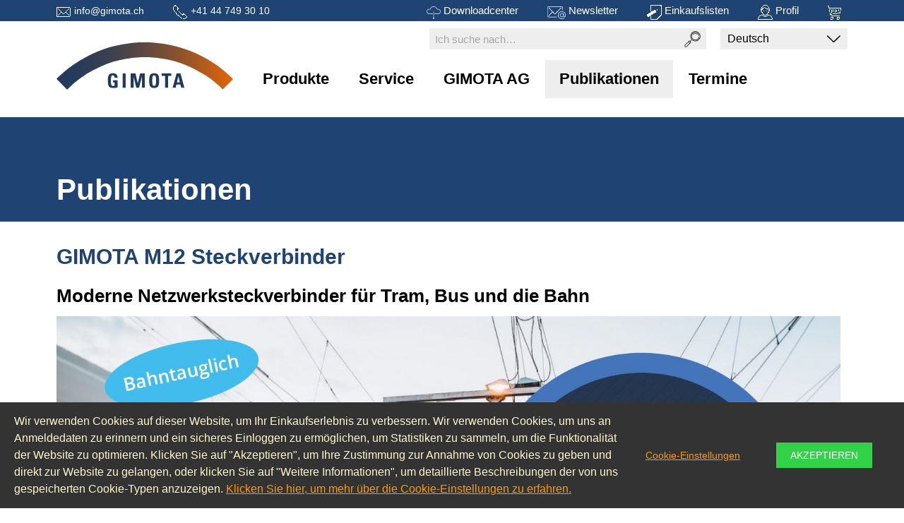

--- FILE ---
content_type: text/html; charset=UTF-8
request_url: https://www.gimota.ch/publikationen/m12-steckverbinder.html
body_size: 21195
content:

<!DOCTYPE html>

<!--[if lt IE 7 ]> <html lang="de" id="top" class="no-js ie6"> <![endif]-->
<!--[if IE 7 ]>    <html lang="de" id="top" class="no-js ie7"> <![endif]-->
<!--[if IE 8 ]>    <html lang="de" id="top" class="no-js ie8"> <![endif]-->
<!--[if IE 9 ]>    <html lang="de" id="top" class="no-js ie9"> <![endif]-->
<!--[if (gt IE 9)|!(IE)]><!--> <html lang="de" id="top" class="no-js"> <!--<![endif]-->

	<head>
		<meta http-equiv="Content-Type" content="text/html; charset=utf-8" />
<title>M12 Steckverbinder - Gimota AG</title>
<meta name="description" content="Egal ob auf der Schiene, in der Luft, zu Wasser oder tief im Berg die Welt vertraut auf GIMOTA Stecker aus der Schweiz.
 
Stecker für Eisenbahnen, Automotive und Industrie. Datenstecker für Bus-Systeme, Powerstecker für hohe Spannungen oder Modularstecker - Gimota hat sie Alle - zögern Sie nicht eine unverbindliche Offerte anzufragen." />
<meta name="keywords" content="" />
<meta name="robots" content="INDEX,FOLLOW" />
<link rel="icon" href="https://www.gimota.ch/skin/frontend/gimota/default/favicon.ico" type="image/x-icon" />
<link rel="shortcut icon" href="https://www.gimota.ch/skin/frontend/gimota/default/favicon.ico" type="image/x-icon" />
<!--[if lt IE 7]>
<script type="text/javascript">
//<![CDATA[
    var BLANK_URL = 'https://www.gimota.ch/js/blank.html';
    var BLANK_IMG = 'https://www.gimota.ch/js/spacer.gif';
//]]>
</script>
<![endif]-->
<link rel="stylesheet" type="text/css" href="https://www.gimota.ch/media/css_secure/1577f92e0487fd37145578a7bf874342.css" media="all" />
<script type="text/javascript" src="https://www.gimota.ch/media/js/347ca07347bdb16f99073247cfde4294.js"></script>
<script type="text/javascript" src="https://www.gimota.ch/media/js/e0e05aaff9c4b498dd426868cfcc4adf.js" data-group="js001"></script>
<link rel="stylesheet" href="//fonts.googleapis.com/css?family=Raleway:300,400,500,700,600" />
<!--[if  (lte IE 8) & (!IEMobile)]>
<link rel="stylesheet" type="text/css" href="https://www.gimota.ch/media/css_secure/83b33be3d4c5961c09df496b57cb6cbd.css" media="all" />
<![endif]-->
<!--[if lt IE 8]>
<link rel="stylesheet" type="text/css" href="https://www.gimota.ch/media/css_secure/15b6ab8780ee877a2f683a4dc0d8bdea.css" media="all" />
<![endif]-->

<script type="text/javascript">
//<![CDATA[
Mage.Cookies.path     = '/';
Mage.Cookies.domain   = '.www.gimota.ch';
//]]>
</script>
<meta name="viewport" content="initial-scale=1.0, width=device-width" />

<script type="text/javascript">
//<![CDATA[
optionalZipCountries = ["IE","PA","HK","MO"];
//]]>
</script>
<script src="https://use.typekit.net/rbf7ydb.js"></script><script>try{Typekit.load({ async: true });}catch(e){}</script>    <!-- Google Tag Manager -->
    <script>(function(w,d,s,l,i){w[l]=w[l]||[];w[l].push({'gtm.start':
            new Date().getTime(),event:'gtm.js'});var f=d.getElementsByTagName(s)[0],
            j=d.createElement(s),dl=l!='dataLayer'?'&l='+l:'';j.async=true;j.src=
            'https://www.googletagmanager.com/gtm.js?id='+i+dl;f.parentNode.insertBefore(j,f);
        })(window,document,'script','dataLayer','GTM-K5PRTJG');</script>
    <!-- End Google Tag Manager -->
<script type="text/javascript">//<![CDATA[
        var Translator = new Translate({"HTML tags are not allowed":"HTML-Tags sind nicht erlaubt","Please select an option.":"Bitte w\u00e4hlen Sie eine Option.","This is a required field.":"Dies ist ein Pflichtfeld.","Please enter a valid number in this field.":"Bitte geben Sie eine g\u00fcltige Nummer in dieses Feld ein.","The value is not within the specified range.":"Der Wert ist nicht innerhalb des erlaubten Bereichs.","Please use numbers only in this field. Please avoid spaces or other characters such as dots or commas.":"Bitte nur Ziffern in diesem Feld verwenden. Vermeiden Sie Leerzeichen oder andere Zeichen (z. B. Punkt oder Komma).","Please use letters only (a-z or A-Z) in this field.":"Bitte nur Buchstaben (a-z oder A-Z) in diesem Feld verwenden.","Please use only letters (a-z), numbers (0-9) or underscore(_) in this field, first character should be a letter.":"Bitte nur Buchstaben (a-z), Ziffern (0-9) oder Unterstriche (_) in diesem Feld verwenden, das erste Zeichen muss ein Buchstabe sein.","Please use only letters (a-z or A-Z) or numbers (0-9) only in this field. No spaces or other characters are allowed.":"Bitte nur Buchstaben (a-z oder A-Z) oder Ziffern (0-9) in diesem Feld verwenden. Leerzeichen oder andere Zeichen sind nicht erlaubt.","Please use only letters (a-z or A-Z) or numbers (0-9) or spaces and # only in this field.":"Bitte nur Buchstaben (a-z oder A-Z), Ziffern (0-9), Leerzeichen oder # f\u00fcr dieses Feld verwenden.","Please enter a valid phone number. For example (123) 456-7890 or 123-456-7890.":"Bitte geben Sie eine g\u00fcltige Telefonnummer ein. Zum Beispiel (123) 456-7890 oder 123-456-7890.","Please enter a valid fax number. For example (123) 456-7890 or 123-456-7890.":"Bitte tragen Sie eine g\u00fcltige Faxnummer ein. Zum Beispiel (123) 456-7890 oder 123-456-7890.","Please enter a valid date.":"Bitte geben Sie ein g\u00fcltiges Datum ein.","The From Date value should be less than or equal to the To Date value.":"Das Startdatum sollte vor dem oder am Enddatum liegen.","Please enter a valid email address. For example johndoe@domain.com.":"Bitte geben Sie eine g\u00fcltige E-Mail-Adresse ein. Zum Beispiel johndoe@domain.de.","Please use only visible characters and spaces.":"Bitte nur sichtbare Zeichen verwenden.","Please make sure your passwords match.":"Bitte stellen Sie sicher, dass die beiden Passworte identisch sind.","Please enter a valid URL. Protocol is required (http:\/\/, https:\/\/ or ftp:\/\/)":"Bitte geben Sie eine g\u00fcltige URL ein. M\u00f6gliche Protokolle (http:\/\/, https:\/\/ or ftp:\/\/)","Please enter a valid URL. For example http:\/\/www.example.com or www.example.com":"Bitte geben Sie eine g\u00fcltige URL ein. Zum Beispiel http:\/\/www.beispiel.de oder www.beispiel.de","Please enter a valid URL Key. For example \"example-page\", \"example-page.html\" or \"anotherlevel\/example-page\".":"Bitte geben Sie einen g\u00fcltigen URL-Bezeichner ein. Zum Beispiel \"beispiel-seite\", \"beispiel-seite.html\" or \"unterverzeichnis\/beispiel-seite\".","Please enter a valid XML-identifier. For example something_1, block5, id-4.":"Bitte geben Sie einen g\u00fcltigen XML-Identifizierer an. Zum Beispiel irgendetwas_1, block5, id-4.","Please enter a valid social security number. For example 123-45-6789.":"Bitte geben Sie eine g\u00fcltige Sozialversicherungsnummer ein. Zum Beispiel 123-45-6789.","Please enter a valid zip code. For example 90602 or 90602-1234.":"Bitte geben Sie eine g\u00fcltige Postleitzahl ein. Zum Beispiel 21335.","Please enter a valid zip code.":"Bitte geben Sie eine g\u00fcltige Postleitzahl ein.","Please use this date format: dd\/mm\/yyyy. For example 17\/03\/2006 for the 17th of March, 2006.":"Bitte verwenden Sie dieses Datumsformat: tt\/mm\/jjjj. Zum Beispiel 17\/03\/2006 f\u00fcr den 17. M\u00e4rz 2006.","Please enter a valid $ amount. For example $100.00.":"Bitte geben Sie einen g\u00fcltigen Betrag ein. Zum Beispiel 100,00 \u20ac.","Please select one of the above options.":"Bitte w\u00e4hlen Sie eine der oberen Optionen.","Please select one of the options.":"Bitte w\u00e4hlen Sie eine der Optionen.","Please select State\/Province.":"Bitte Land\/Bundesland w\u00e4hlen.","Please enter a number greater than 0 in this field.":"Bitte geben Sie eine Zahl gr\u00f6\u00dfer 0 in dieses Feld ein.","Please enter a number 0 or greater in this field.":"Bitte tragen Sie eine Zahl gr\u00f6\u00dfer\/gleich 0 in dieses Feld ein.","Please enter a valid credit card number.":"Bitte geben Sie eine g\u00fcltige Kreditkartennummer ein.","Credit card number does not match credit card type.":"Kreditkartennummer entspricht nicht Kreditkartentyp.","Card type does not match credit card number.":"Kreditkartenart entspricht nicht der angegeben Kreditkartennummer.","Incorrect credit card expiration date.":"Falsches Kreditkarten Ablaufdatum.","Please enter a valid credit card verification number.":"Bitte tragen Sie eine g\u00fcltige Kreditkarten-Pr\u00fcfnummer ein.","Please use only letters (a-z or A-Z), numbers (0-9) or underscore(_) in this field, first character should be a letter.":"Bitte nur Buchstaben (a-z oder A-Z), Ziffern (0-9) oder Unterstriche (_) in diesem Feld verwenden, das erste Zeichen muss ein Buchstabe sein.","Please input a valid CSS-length. For example 100px or 77pt or 20em or .5ex or 50%.":"Bitte geben Sie eine g\u00fcltige CSS-L\u00e4nge an. Beispielsweise 100px, 77pt, 20em, .5ex oder 50%.","Text length does not satisfy specified text range.":"Textl\u00e4nge ist nicht korrekt.","Please enter a number lower than 100.":"Bitte tragen Sie keine Zahl gr\u00f6\u00dfer\/gleich 100 in dieses Feld ein.","Please select a file":"Bitte w\u00e4hlen Sie eine Datei","Please enter issue number or start date for switch\/solo card type.":"Bitte geben Sie eine Vorgangsnummer oder ein Startdatum switch\/solo Karten an.","Please wait, loading...":"Bitte warten, wird geladen \u2026","This date is a required value.":"Das Datum ist eine ben\u00f6tigte Angabe.","Please enter a valid day (1-%d).":"Bitte geben Sie einen g\u00fcltigen Tag (1-%d) an.","Please enter a valid month (1-12).":"Bitte geben Sie einen g\u00fcltigen Monat (1-12) an.","Please enter a valid year (1900-%d).":"Bitte geben Sie ein g\u00fcltiges Jahr (1900-%d) an.","Please enter a valid full date":"Bitte geben Sie eine vollst\u00e4ndiges, g\u00fcltiges Datum an","Please enter a valid date between %s and %s":"Bitte geben Sie ein g\u00fcltiges Datum zwischen dem %s und %s an","Please enter a valid date equal to or greater than %s":"Bitte geben Sie ein g\u00fcltiges Datum am oder nach dem %s an","Please enter a valid date less than or equal to %s":"Bitte geben Sie ein g\u00fcltiges Datum am oder vor dem %s an","Complete":"Vollst\u00e4ndig","Add Products":"Artikel hinzuf\u00fcgen","Please choose to register or to checkout as a guest":"Bitte registrieren Sie sich, oder gehen Sie als Gast zur Kasse","Your order cannot be completed at this time as there is no shipping methods available for it. Please make necessary changes in your shipping address.":"Ihre Bestellung kann momentan nicht abgeschlossen werden, da keine Versandarten daf\u00fcr verf\u00fcgbar sind.","Please specify shipping method.":"Bitte bestimmen Sie die Versandart.","Your order cannot be completed at this time as there is no payment methods available for it.":"Ihre Bestellung kann momentan nicht abgeschlossen werden, da keine Bezahlmethoden daf\u00fcr verf\u00fcgbar sind.","Please specify payment method.":"Bitte bestimmen Sie die Bezahlmethode.","Add to Cart":"In den Warenkorb","In Stock":"Auf Lager","Out of Stock":"Nicht auf Lager"});
        //]]></script><link rel="apple-touch-icon" href="https://www.gimota.ch/media/msimages/resized/55/apple-touch-icon.png">

<!-- Google tag (gtag.js) -->
<script async src="https://www.googletagmanager.com/gtag/js?id=G-ZBR7D9F4DT"></script>
<script>
  window.dataLayer = window.dataLayer || [];
  function gtag(){dataLayer.push(arguments);}
  gtag('js', new Date());

  gtag('config', 'G-ZBR7D9F4DT');
</script>

 <meta name="p:domain_verify" content="4z7V6w8KnW0vfJxKJfoxea2dayI77jUn"/> 
	</head>
	<body class=" catalog-category-view skin-gimota categorypath-publikationen-m12-steckverbinder-html category-m12-steckverbinder">
		
<style>
    .scommerce-gdpr-cookienotice {background: #333;color: #FFF8C7;}
    .scommerce-gdpr-cookienotice .message span.cookie-title {color: #FFF8C7;}
    .scommerce-gdpr-cookienotice .message a {color: #F90;}

    	.scommerce-gdpr-cookienotice {padding: 5px 20px;}
	.scommerce-gdpr-cookienotice .message .text {font-size: 16px;line-height: 1.5;}
	.scommerce-gdpr-cookienotice .message span {margin-left: 0;}
	.scommerce-gdpr-cookienotice .message {max-width: none;margin: 0 auto;text-align: center;padding-top: 10px;padding-bottom: 10px;font-size: 14px;}

	/*cookie popup */
    #js-cookienotice .message {display: flex;align-items: center;justify-content: center;}
    #js-cookienotice .accept a {padding: 10px 20px;text-transform: uppercase;text-decoration: none;background-color: #32D248;color: #FFFFFF;}
	#js-cookienotice {clear: both;}
	#js-cookienotice p {float: left;width: 15%;text-align: center;}
	#js-cookienotice .text {float: left;width: 70%;text-align: left;}
	@media screen and (max-width: 767px) {
		#js-cookienotice .message {display: block;padding-left: 10px;padding-right: 10px;}
		#js-cookienotice .text {width: 100%;float: none;}
		#js-cookienotice p {width: 50%;margin-top: 5px;margin-bottom: 5px;}
	}
    </style>
<div id="js-cookienotice" class="scommerce-gdpr-cookienotice bottom-position" style="display: none;">
    <div class="message">
                <p class="text">
            <span>Wir verwenden Cookies auf dieser Website, um Ihr Einkaufserlebnis zu verbessern. Wir verwenden Cookies, um uns an Anmeldedaten zu erinnern und ein sicheres Einloggen zu ermöglichen, um Statistiken zu sammeln, um die Funktionalität der Website zu optimieren. Klicken Sie auf "Akzeptieren", um Ihre Zustimmung zur Annahme von Cookies zu geben und direkt zur Website zu gelangen, oder klicken Sie auf "Weitere Informationen", um detaillierte Beschreibungen der von uns gespeicherten Cookie-Typen anzuzeigen.                				<a href="https://www.gimota.ch/privacy/" target="_blank">
					Klicken Sie hier, um mehr über die Cookie-Einstellungen zu erfahren.				</a>
			</span>
                    </p>
                    <p><a href="#" id="js-cookie-settings" class="js-cookie-settings">Cookie-Einstellungen</a></p>
            <p class="accept">
                <a id="js-gdpr-accept" href="">Akzeptieren</a>
            </p>
            </div>
    <div style="display: table; clear: both;"></div>
</div>

<script>
    (function(gdpr) {
        gdpr(function() {
            // Model
            var Model = {
                wrapper: gdpr('.wrapper'), // Page wrapper for enable/disable access to page
                block: gdpr('#js-cookienotice'), // Block with cookie alert text and links
                wrapperClass: 'scommerce-gdpr-disabled', // Css class for enabling/disabling page wrapper
                isBlocked: 0, // Config value for enable/disable accees to site page
                cookieKey: 'cookie_accepted', // Cookie key to check accepted cookie policy
				cookieClosedKey: 'cookie_closed', // Closed Cookie key to check if cookie message is closed

                // Initialize model
                initialize: function() {
                    if (! this.get(this.cookieClosedKey)) {
                        this.block.show();
                    }
                    if (this.isBlocked && ! this.get(this.cookieKey)) {
                        this.disable();
                    }
                },

                // Set cookie value
                set: function(name, value) {
					Mage.Cookies.domain = window.location.hostname;
                    Mage.Cookies.set(name, value, new Date(new Date().getTime() + (100 * 365 * 24 * 60 * 60)));
                },

                // Get cookie value (just check to value is 1)
                get: function(name) {
                    return Mage.Cookies.get(name) == 1;
                },

                // Close gdpr block
                close: function() {
                    this.set(this.cookieClosedKey, 1);
                    this.block.hide();
                },

                // Accept rules
                accept: function() {
                    this.close();
                    this.set(this.cookieKey, 1);
                    if (this.isBlocked) {
                        this.enable();
                    }
                                        cookiePopupModel.acceptAll();
                                    },

                // Decline rules
                decline: function() {
                    this.close();
                    this.set(this.cookieKey, 0);
                },

                // Disable page wrapper ("close" access to site page)
                disable: function() {
                    this.wrapper.addClass(this.wrapperClass);
                },

                // Enable page wrapper ("allow" access to site page)
                enable: function() {
                    this.wrapper.removeClass(this.wrapperClass);
                }
            };

            // Callbacks
            gdpr('#js-gdpr-accept').on('click', function(e) {
                e.preventDefault();
                Model.accept();
                if (window.saveCookieChoice != undefined) {
                    window.saveCookieChoice();
                }
            });
            gdpr('#js-gdpr-decline').on('click', function(e) {
                e.preventDefault();
                Model.decline();
            });

            // Initialize
            Model.initialize();
        });
    })(gdpr);
</script>		<div class="wrapper">
			    <noscript>
        <div class="global-site-notice noscript">
            <div class="notice-inner">
                <p>
                    <strong>JavaScript scheint in Ihrem Browser deaktiviert zu sein.</strong><br />
                    Sie müssen JavaScript in Ihrem Browser aktivieren, um alle Funktionen in diesem Shop nutzen zu können.                </p>
            </div>
        </div>
    </noscript>
			<div class="page">
				<div class="mobile-left">
					

<header id="header" class="page-header">
    <div class="topmenu">
        <div class="menu-group-left">
            <a class="header_mail" href='mailto:info@gimota.ch'>
                <span class="icon"></span>
                <span class="label">info@gimota.ch</span>
            </a>
            <span class="header_telefon">
                <span class="icon"></span>
                <span class="label">+41 44 749 30 10</span>
            </span>

        </div>
        <div class="menu-group-right">
			<a class="header_downloadcenter" href="https://www.gimota.ch/downloads">
                <span class="icon"></span>
                <span class="label">Downloadcenter</span>
            </a>
			<a class="header_newsletter" href="https://www.gimota.ch/newsletter">
                <span class="icon"></span>
                <span class="label">Newsletter</span>
            </a>
            <a class="header_extranet" href="">
                <span class="icon"></span>
                <span class="label">Extranet</span>
            </a>
            <a class="header_wishlist" href="https://www.gimota.ch/savecart/">
                <span class="icon"></span>
                <span class="label">Einkaufslisten</span>
            </a>
            <a class="header_account" href="https://www.gimota.ch/customer/account/login/referer/aHR0cHM6Ly93d3cuZ2ltb3RhLmNoL3B1Ymxpa2F0aW9uZW4vbTEyLXN0ZWNrdmVyYmluZGVyLmh0bWw_X19fU0lEPVU,/">
                <span class="icon"></span>
                <span class="label">Profil</span>
            </a>

            <!-- Cart -->
			

<a href="https://www.gimota.ch/checkout/cart/" class="skip-cart-top  no-count">
    <span class="icon"></span>
    <span class="count">0</span>
</a>        </div>
    </div>
    <div class="page-header-container">

        <div class="skip-links">
            <span class="mobile-menu-icon close"></span>
        </div>
		
        <div class="header-conainter-top">
			<div class="store-language-container">
				<div class="form-language">
    <select id="select-language" title="Ihre Sprache" onchange="window.location.href=this.value">
    			<option selected value="https://www.gimota.ch/publikationen/m12-steckverbinder.html?___store=german&amp;___from_store=german">Deutsch</option>
    			<option  value="https://www.gimota.com/publikationen/m12-steckverbinder.html?SID=ki705olsvmgbcqdf5cfkfe2j90&amp;___store=english&amp;___from_store=german">English</option>
        </select>
</div>
			</div>
			<div id="header-search" class="skip-content">
				
<form id="search_mini_form" action="https://www.gimota.ch/catalogsearch/result/" method="get">
    <div class="input-box">
        <label for="search">Suche:</label>
        <input id="search" type="search" name="q" value="" class="input-text required-entry" maxlength="128" placeholder="Ich suche nach…" />
        <button type="submit" title="Suche" class="button search-button"><span><span>Suche</span></span></button>
    </div>

    <div id="search_autocomplete" class="search-autocomplete"></div>
    <script type="text/javascript">
    //<![CDATA[
        var searchForm = new Varien.searchForm('search_mini_form', 'search', '');
        searchForm.initAutocomplete('https://www.gimota.ch/catalogsearch/ajax/suggest/', 'search_autocomplete');
    //]]>
    </script>
</form>
			</div>
		</div>
		<div class="header-conainter-bottom">
			<div class="logo">
				<a href="https://www.gimota.ch/">
				</a>
			</div>
			<div id="header-nav" class="skip-content">
				
    <nav id="nav">
        <ol class="nav-primary">
            <li  class="level0 nav-1 first parent products"><a href="https://www.gimota.ch/produkte.html" class="level0 has-children">Produkte</a><ul class="level0"><li  class="level1 nav-1-1 first parent"><a href="https://www.gimota.ch/produkte/rundstecker.html" class="level1 has-children">Rundstecker</a><ul class="level1"><li  class="level2 nav-1-1-1 first parent"><a href="https://www.gimota.ch/produkte/rundstecker/stecker.html" class="level2 has-children">Stecker</a><ul class="level2"><li  class="level3 nav-1-1-1-1 first parent"><a href="https://www.gimota.ch/produkte/rundstecker/stecker/gb-serie.html" class="level3 has-children">GB Serie</a><ul class="level3"><li  class="level4 nav-1-1-1-1-1 first"><a href="https://www.gimota.ch/produkte/rundstecker/stecker/gb-serie/gb60.html" class="level4 ">GB60</a></li><li  class="level4 nav-1-1-1-1-2 last"><a href="https://www.gimota.ch/produkte/rundstecker/stecker/gb-serie/gb603.html" class="level4 ">GB603</a></li></ul></li><li  class="level3 nav-1-1-1-2 parent"><a href="https://www.gimota.ch/produkte/rundstecker/stecker/gr-serie.html" class="level3 has-children">GR Serie</a><ul class="level3"><li  class="level4 nav-1-1-1-2-1 first"><a href="https://www.gimota.ch/produkte/rundstecker/stecker/gr-serie/gr60.html" class="level4 ">GR60</a></li><li  class="level4 nav-1-1-1-2-2"><a href="https://www.gimota.ch/produkte/rundstecker/stecker/gr-serie/gr601.html" class="level4 ">GR601</a></li><li  class="level4 nav-1-1-1-2-3"><a href="https://www.gimota.ch/produkte/rundstecker/stecker/gr-serie/gr602.html" class="level4 ">GR602</a></li><li  class="level4 nav-1-1-1-2-4 last"><a href="https://www.gimota.ch/produkte/rundstecker/stecker/gr-serie/gr604.html" class="level4 ">GR604</a></li></ul></li><li  class="level3 nav-1-1-1-3 parent"><a href="https://www.gimota.ch/produkte/rundstecker/stecker/gs-serie.html" class="level3 has-children">GS Serie</a><ul class="level3"><li  class="level4 nav-1-1-1-3-1 first"><a href="https://www.gimota.ch/produkte/rundstecker/stecker/gs-serie/gs60.html" class="level4 ">GS60</a></li><li  class="level4 nav-1-1-1-3-2"><a href="https://www.gimota.ch/produkte/rundstecker/stecker/gs-serie/gs601.html" class="level4 ">GS601</a></li><li  class="level4 nav-1-1-1-3-3"><a href="https://www.gimota.ch/produkte/rundstecker/stecker/gs-serie/gs602.html" class="level4 ">GS602</a></li><li  class="level4 nav-1-1-1-3-4 last"><a href="https://www.gimota.ch/produkte/rundstecker/stecker/gs-serie/gs604.html" class="level4 ">GS604</a></li></ul></li><li  class="level3 nav-1-1-1-4 parent"><a href="https://www.gimota.ch/produkte/rundstecker/stecker/gt-serie.html" class="level3 has-children">GT Serie</a><ul class="level3"><li  class="level4 nav-1-1-1-4-1 first last"><a href="https://www.gimota.ch/produkte/rundstecker/stecker/gt-serie/gt60.html" class="level4 ">GT60</a></li></ul></li><li  class="level3 nav-1-1-1-5 parent"><a href="https://www.gimota.ch/produkte/rundstecker/stecker/gv-serie.html" class="level3 has-children">GV Serie</a><ul class="level3"><li  class="level4 nav-1-1-1-5-1 first"><a href="https://www.gimota.ch/produkte/rundstecker/stecker/gv-serie/gv60.html" class="level4 ">GV60</a></li><li  class="level4 nav-1-1-1-5-2"><a href="https://www.gimota.ch/produkte/rundstecker/stecker/gv-serie/gv603.html" class="level4 ">GV603</a></li><li  class="level4 nav-1-1-1-5-3"><a href="https://www.gimota.ch/produkte/rundstecker/stecker/gv-serie/gb60.html" class="level4 ">GB60</a></li><li  class="level4 nav-1-1-1-5-4 last"><a href="https://www.gimota.ch/produkte/rundstecker/stecker/gv-serie/gb603.html" class="level4 ">GB603</a></li></ul></li><li  class="level3 nav-1-1-1-6 last"><a href="https://www.gimota.ch/produkte/rundstecker/stecker/gu-serie.html" class="level3 ">GU Serie</a></li></ul></li><li  class="level2 nav-1-1-2 parent"><a href="https://www.gimota.ch/produkte/rundstecker/dosen.html" class="level2 has-children">Dosen</a><ul class="level2"><li  class="level3 nav-1-1-2-1 first parent"><a href="https://www.gimota.ch/produkte/rundstecker/dosen/gb-serie.html" class="level3 has-children">GB Serie</a><ul class="level3"><li  class="level4 nav-1-1-2-1-1 first last"><a href="https://www.gimota.ch/produkte/rundstecker/dosen/gb-serie/gb210.html" class="level4 ">GB210</a></li></ul></li><li  class="level3 nav-1-1-2-2 parent"><a href="https://www.gimota.ch/produkte/rundstecker/dosen/gr-serie.html" class="level3 has-children">GR Serie</a><ul class="level3"><li  class="level4 nav-1-1-2-2-1 first"><a href="https://www.gimota.ch/produkte/rundstecker/dosen/gr-serie/gr11.html" class="level4 ">GR11</a></li><li  class="level4 nav-1-1-2-2-2"><a href="https://www.gimota.ch/produkte/rundstecker/dosen/gr-serie/gr321.html" class="level4 ">GR321</a></li><li  class="level4 nav-1-1-2-2-3 last"><a href="https://www.gimota.ch/produkte/rundstecker/dosen/gr-serie/gr72.html" class="level4 ">GR72</a></li></ul></li><li  class="level3 nav-1-1-2-3 parent"><a href="https://www.gimota.ch/produkte/rundstecker/dosen/gs-serie.html" class="level3 has-children">GS Serie</a><ul class="level3"><li  class="level4 nav-1-1-2-3-1 first"><a href="https://www.gimota.ch/produkte/rundstecker/dosen/gs-serie/gs11.html" class="level4 ">GS11</a></li><li  class="level4 nav-1-1-2-3-2"><a href="https://www.gimota.ch/produkte/rundstecker/dosen/gs-serie/gs321.html" class="level4 ">GS321</a></li><li  class="level4 nav-1-1-2-3-3 last"><a href="https://www.gimota.ch/produkte/rundstecker/dosen/gs-serie/gs72.html" class="level4 ">GS72</a></li></ul></li><li  class="level3 nav-1-1-2-4 parent"><a href="https://www.gimota.ch/produkte/rundstecker/dosen/gt-serie.html" class="level3 has-children">GT Serie</a><ul class="level3"><li  class="level4 nav-1-1-2-4-1 first last"><a href="https://www.gimota.ch/produkte/rundstecker/dosen/gt-serie/gt210.html" class="level4 ">GT210</a></li></ul></li><li  class="level3 nav-1-1-2-5 parent"><a href="https://www.gimota.ch/produkte/rundstecker/dosen/gv-serie.html" class="level3 has-children">GV Serie</a><ul class="level3"><li  class="level4 nav-1-1-2-5-1 first"><a href="https://www.gimota.ch/produkte/rundstecker/dosen/gv-serie/gv210.html" class="level4 ">GV210</a></li><li  class="level4 nav-1-1-2-5-2 last"><a href="https://www.gimota.ch/produkte/rundstecker/dosen/gv-serie/gb210.html" class="level4 ">GB210</a></li></ul></li><li  class="level3 nav-1-1-2-6 last"><a href="https://www.gimota.ch/produkte/rundstecker/dosen/gu-serie.html" class="level3 ">GU Serie</a></li></ul></li><li  class="level2 nav-1-1-3 parent"><a href="https://www.gimota.ch/produkte/rundstecker/zwischenstuecke.html" class="level2 has-children">Zwischenstücke</a><ul class="level2"><li  class="level3 nav-1-1-3-1 first"><a href="https://www.gimota.ch/produkte/rundstecker/zwischenstuecke/standard-gerade.html" class="level3 ">Standard, gerade</a></li><li  class="level3 nav-1-1-3-2"><a href="https://www.gimota.ch/produkte/rundstecker/zwischenstuecke/standard-90-gewinkelt.html" class="level3 ">Standard, 90°-gewinkelt</a></li><li  class="level3 nav-1-1-3-3"><a href="https://www.gimota.ch/produkte/rundstecker/zwischenstuecke/lang-gerade.html" class="level3 ">Lang, gerade</a></li><li  class="level3 nav-1-1-3-4"><a href="https://www.gimota.ch/produkte/rundstecker/zwischenstuecke/innengewinde-metrisch-gerade.html" class="level3 ">Innengewinde metrisch, gerade</a></li><li  class="level3 nav-1-1-3-5"><a href="https://www.gimota.ch/produkte/rundstecker/zwischenstuecke/innengewinde-metrisch-90-gewinkelt.html" class="level3 ">Innengewinde metrisch, 90°-gewinkelt</a></li><li  class="level3 nav-1-1-3-6"><a href="https://www.gimota.ch/produkte/rundstecker/zwischenstuecke/schrumpfformteilanschluss-gerade.html" class="level3 ">Schrumpfformteilanschluss, gerade</a></li><li  class="level3 nav-1-1-3-7"><a href="https://www.gimota.ch/produkte/rundstecker/zwischenstuecke/reduktion-gerade.html" class="level3 ">Reduktion, gerade</a></li><li  class="level3 nav-1-1-3-8"><a href="https://www.gimota.ch/produkte/rundstecker/zwischenstuecke/erweiterung-gerade.html" class="level3 ">Erweiterung, gerade</a></li><li  class="level3 nav-1-1-3-9"><a href="https://www.gimota.ch/produkte/rundstecker/zwischenstuecke/konusschirmanschluss-emv.html" class="level3 ">Konusschirmanschluss (EMV)</a></li><li  class="level3 nav-1-1-3-10"><a href="https://www.gimota.ch/produkte/rundstecker/zwischenstuecke/abschlussstueck-gerade.html" class="level3 ">Abschlussstück, gerade</a></li><li  class="level3 nav-1-1-3-11 last"><a href="https://www.gimota.ch/produkte/rundstecker/zwischenstuecke/spezial.html" class="level3 ">Spezial</a></li></ul></li><li  class="level2 nav-1-1-4 parent"><a href="https://www.gimota.ch/produkte/rundstecker/kabelabgaenge.html" class="level2 has-children">Kabelabgänge</a><ul class="level2"><li  class="level3 nav-1-1-4-1 first"><a href="https://www.gimota.ch/produkte/rundstecker/kabelabgaenge/kabelhalter-typ-c.html" class="level3 ">Kabelhalter TYP C</a></li><li  class="level3 nav-1-1-4-2 last"><a href="https://www.gimota.ch/produkte/rundstecker/kabelabgaenge/kabelhalter-kunststoff.html" class="level3 ">Kabelhalter Kunststoff</a></li></ul></li><li  class="level2 nav-1-1-5 parent"><a href="https://www.gimota.ch/produkte/rundstecker/schutzdeckel.html" class="level2 has-children">Schutzdeckel</a><ul class="level2"><li  class="level3 nav-1-1-5-1 first"><a href="https://www.gimota.ch/produkte/rundstecker/schutzdeckel/schutzdeckel-fuer-stecker.html" class="level3 ">Schutzdeckel, für Stecker</a></li><li  class="level3 nav-1-1-5-2 last"><a href="https://www.gimota.ch/produkte/rundstecker/schutzdeckel/schutzdeckel-fuer-dosen.html" class="level3 ">Schutzdeckel, für Dosen</a></li></ul></li><li  class="level2 nav-1-1-6 parent"><a href="https://www.gimota.ch/produkte/rundstecker/kontakte.html" class="level2 has-children">Kontakte</a><ul class="level2"><li  class="level3 nav-1-1-6-1 first"><a href="https://www.gimota.ch/produkte/rundstecker/kontakte/stiftkontakte.html" class="level3 ">Stiftkontakte</a></li><li  class="level3 nav-1-1-6-2"><a href="https://www.gimota.ch/produkte/rundstecker/kontakte/buchsenkontakte.html" class="level3 ">Buchsenkontakte</a></li><li  class="level3 nav-1-1-6-3 last"><a href="https://www.gimota.ch/produkte/rundstecker/kontakte/blindstopfen.html" class="level3 ">Blindstopfen</a></li></ul></li><li  class="level2 nav-1-1-7 parent"><a href="https://www.gimota.ch/produkte/rundstecker/zubehoer.html" class="level2 has-children">Zubehör</a><ul class="level2"><li  class="level3 nav-1-1-7-1 first"><a href="https://www.gimota.ch/produkte/rundstecker/zubehoer/flachdichtung-fuer-frontmontage.html" class="level3 ">Flachdichtung für Frontmontage</a></li><li  class="level3 nav-1-1-7-2"><a href="https://www.gimota.ch/produkte/rundstecker/zubehoer/flachdichtung-fuer-rueckwandmontage.html" class="level3 ">Flachdichtung für Rückwandmontage</a></li><li  class="level3 nav-1-1-7-3"><a href="https://www.gimota.ch/produkte/rundstecker/zubehoer/schrumpfformteile.html" class="level3 ">Schrumpfformteile</a></li><li  class="level3 nav-1-1-7-4 last"><a href="https://www.gimota.ch/produkte/rundstecker/zubehoer/dichteinsaetze.html" class="level3 ">Dichteinsätze</a></li></ul></li><li  class="level2 nav-1-1-8 last parent"><a href="https://www.gimota.ch/produkte/rundstecker/werkzeuge-rundstecker.html" class="level2 has-children">Werkzeuge, Rundstecker</a><ul class="level2"><li  class="level3 nav-1-1-8-1 first"><a href="https://www.gimota.ch/produkte/rundstecker/werkzeuge-rundstecker/einstosswerkzeuge.html" class="level3 ">Einstosswerkzeuge</a></li><li  class="level3 nav-1-1-8-2"><a href="https://www.gimota.ch/produkte/rundstecker/werkzeuge-rundstecker/ausstosswerkzeuge.html" class="level3 ">Ausstosswerkzeuge</a></li><li  class="level3 nav-1-1-8-3"><a href="https://www.gimota.ch/produkte/rundstecker/werkzeuge-rundstecker/presswerkzeuge.html" class="level3 ">Presswerkzeuge</a></li><li  class="level3 nav-1-1-8-4 last"><a href="https://www.gimota.ch/produkte/rundstecker/werkzeuge-rundstecker/montagehilfen.html" class="level3 ">Montagehilfen</a></li></ul></li></ul></li><li  class="level1 nav-1-2 parent"><a href="https://www.gimota.ch/produkte/sensorstecker.html" class="level1 has-children">Sensorstecker</a><ul class="level1"><li  class="level2 nav-1-2-1 first parent"><a href="https://www.gimota.ch/produkte/sensorstecker/aussenanwendung.html" class="level2 has-children">Aussenanwendung</a><ul class="level2"><li  class="level3 nav-1-2-1-1 first"><a href="https://www.gimota.ch/produkte/sensorstecker/aussenanwendung/stecker.html" class="level3 ">Stecker</a></li><li  class="level3 nav-1-2-1-2"><a href="https://www.gimota.ch/produkte/sensorstecker/aussenanwendung/dosen.html" class="level3 ">Dosen</a></li><li  class="level3 nav-1-2-1-3"><a href="https://www.gimota.ch/produkte/sensorstecker/aussenanwendung/emv-adapter.html" class="level3 ">EMV Adapter</a></li><li  class="level3 nav-1-2-1-4"><a href="https://www.gimota.ch/produkte/sensorstecker/aussenanwendung/kontakte.html" class="level3 ">Kontakte</a></li><li  class="level3 nav-1-2-1-5 last"><a href="https://www.gimota.ch/produkte/sensorstecker/aussenanwendung/zubehoer.html" class="level3 ">Zubehör</a></li></ul></li><li  class="level2 nav-1-2-2 last parent"><a href="https://www.gimota.ch/produkte/sensorstecker/innenanwendung.html" class="level2 has-children">Innenanwendung</a><ul class="level2"><li  class="level3 nav-1-2-2-1 first"><a href="https://www.gimota.ch/produkte/sensorstecker/innenanwendung/stecker.html" class="level3 ">Stecker</a></li><li  class="level3 nav-1-2-2-2"><a href="https://www.gimota.ch/produkte/sensorstecker/innenanwendung/dosen.html" class="level3 ">Dosen</a></li><li  class="level3 nav-1-2-2-3"><a href="https://www.gimota.ch/produkte/sensorstecker/innenanwendung/emv-adapter.html" class="level3 ">EMV Adapter</a></li><li  class="level3 nav-1-2-2-4"><a href="https://www.gimota.ch/produkte/sensorstecker/innenanwendung/kontakte.html" class="level3 ">Kontakte</a></li><li  class="level3 nav-1-2-2-5 last"><a href="https://www.gimota.ch/produkte/sensorstecker/innenanwendung/zubehoer.html" class="level3 ">Zubehör</a></li></ul></li></ul></li><li  class="level1 nav-1-3 parent"><a href="https://www.gimota.ch/produkte/modularstecker.html" class="level1 has-children">Modularstecker</a><ul class="level1"><li  class="level2 nav-1-3-1 first"><a href="https://www.gimota.ch/produkte/modularstecker/stecker.html" class="level2 ">Stecker</a></li><li  class="level2 nav-1-3-2"><a href="https://www.gimota.ch/produkte/modularstecker/dosen.html" class="level2 ">Dosen</a></li><li  class="level2 nav-1-3-3 parent"><a href="https://www.gimota.ch/produkte/modularstecker/module.html" class="level2 has-children">Module</a><ul class="level2"><li  class="level3 nav-1-3-3-1 first"><a href="https://www.gimota.ch/produkte/modularstecker/module/dosenmodule.html" class="level3 ">Dosenmodule</a></li><li  class="level3 nav-1-3-3-2 last"><a href="https://www.gimota.ch/produkte/modularstecker/module/steckermodule.html" class="level3 ">Steckermodule</a></li></ul></li><li  class="level2 nav-1-3-4 parent"><a href="https://www.gimota.ch/produkte/modularstecker/zwischenstuecke.html" class="level2 has-children">Zwischenstücke</a><ul class="level2"><li  class="level3 nav-1-3-4-1 first"><a href="https://www.gimota.ch/produkte/modularstecker/zwischenstuecke/groesse-24.html" class="level3 ">Grösse 24</a></li><li  class="level3 nav-1-3-4-2"><a href="https://www.gimota.ch/produkte/modularstecker/zwischenstuecke/groesse-40.html" class="level3 ">Grösse 40</a></li><li  class="level3 nav-1-3-4-3 last"><a href="https://www.gimota.ch/produkte/modularstecker/zwischenstuecke/groesse-48.html" class="level3 ">Grösse 48</a></li></ul></li><li  class="level2 nav-1-3-5 parent"><a href="https://www.gimota.ch/produkte/modularstecker/kontakte.html" class="level2 has-children">Kontakte</a><ul class="level2"><li  class="level3 nav-1-3-5-1 first"><a href="https://www.gimota.ch/produkte/modularstecker/kontakte/stiftkontakte.html" class="level3 ">Stiftkontakte</a></li><li  class="level3 nav-1-3-5-2 last"><a href="https://www.gimota.ch/produkte/modularstecker/kontakte/buchsenkontakte.html" class="level3 ">Buchsenkontakte</a></li></ul></li><li  class="level2 nav-1-3-6 parent"><a href="https://www.gimota.ch/produkte/modularstecker/zubehoer.html" class="level2 has-children">Zubehör</a><ul class="level2"><li  class="level3 nav-1-3-6-1 first"><a href="https://www.gimota.ch/produkte/modularstecker/zubehoer/flachdichtungen.html" class="level3 ">Flachdichtungen</a></li><li  class="level3 nav-1-3-6-2"><a href="https://www.gimota.ch/produkte/modularstecker/zubehoer/o-ring.html" class="level3 ">O-Ring</a></li><li  class="level3 nav-1-3-6-3 last"><a href="https://www.gimota.ch/produkte/modularstecker/zubehoer/codierstifte.html" class="level3 ">Codierstifte</a></li></ul></li><li  class="level2 nav-1-3-7 last"><a href="https://www.gimota.ch/produkte/modularstecker/werkzeuge-modularstecker.html" class="level2 ">Werkzeuge Modularstecker</a></li></ul></li><li  class="level1 nav-1-4 parent"><a href="https://www.gimota.ch/produkte/rechteckstecker.html" class="level1 has-children">Rechteckstecker</a><ul class="level1"><li  class="level2 nav-1-4-1 first"><a href="https://www.gimota.ch/produkte/rechteckstecker/gmr-konfigurator-1.html" class="level2 ">GMR Konfigurator</a></li><li  class="level2 nav-1-4-2 parent"><a href="https://www.gimota.ch/produkte/rechteckstecker/gehaeuse.html" class="level2 has-children">Gehäuse</a><ul class="level2"><li  class="level3 nav-1-4-2-1 first"><a href="https://www.gimota.ch/produkte/rechteckstecker/gehaeuse/tuellengehaeuse.html" class="level3 ">Tüllengehäuse</a></li><li  class="level3 nav-1-4-2-2 last"><a href="https://www.gimota.ch/produkte/rechteckstecker/gehaeuse/anbaugehaeuse.html" class="level3 ">Anbaugehäuse</a></li></ul></li><li  class="level2 nav-1-4-3"><a href="https://www.gimota.ch/produkte/rechteckstecker/einsaetze-festpolig.html" class="level2 ">Einsätze festpolig</a></li><li  class="level2 nav-1-4-4 parent"><a href="https://www.gimota.ch/produkte/rechteckstecker/einsaetze-modular.html" class="level2 has-children">Einsätze modular</a><ul class="level2"><li  class="level3 nav-1-4-4-1 first"><a href="https://www.gimota.ch/produkte/rechteckstecker/einsaetze-modular/gelenkrahmen.html" class="level3 ">Gelenkrahmen</a></li><li  class="level3 nav-1-4-4-2"><a href="https://www.gimota.ch/produkte/rechteckstecker/einsaetze-modular/module.html" class="level3 ">Module</a></li><li  class="level3 nav-1-4-4-3"><a href="https://www.gimota.ch/produkte/rechteckstecker/einsaetze-modular/adapter.html" class="level3 ">Adapter</a></li><li  class="level3 nav-1-4-4-4 last parent"><a href="https://www.gimota.ch/produkte/rechteckstecker/einsaetze-modular/zubehoer.html" class="level3 has-children">Zubehör</a><ul class="level3"><li  class="level4 nav-1-4-4-4-1 first"><a href="https://www.gimota.ch/produkte/rechteckstecker/einsaetze-modular/zubehoer/klemmen.html" class="level4 ">Klemmen</a></li><li  class="level4 nav-1-4-4-4-2 last"><a href="https://www.gimota.ch/produkte/rechteckstecker/einsaetze-modular/zubehoer/emv-zubehoer.html" class="level4 ">EMV Zubehör</a></li></ul></li></ul></li><li  class="level2 nav-1-4-5 parent"><a href="https://www.gimota.ch/produkte/rechteckstecker/kontakte.html" class="level2 has-children">Kontakte</a><ul class="level2"><li  class="level3 nav-1-4-5-1 first parent"><a href="https://www.gimota.ch/produkte/rechteckstecker/kontakte/stiftkontakte.html" class="level3 has-children">Stiftkontakte</a><ul class="level3"><li  class="level4 nav-1-4-5-1-1 first"><a href="https://www.gimota.ch/produkte/rechteckstecker/kontakte/stiftkontakte/serie-hc.html" class="level4 ">Serie - HC</a></li><li  class="level4 nav-1-4-5-1-2"><a href="https://www.gimota.ch/produkte/rechteckstecker/kontakte/stiftkontakte/serie-kc.html" class="level4 ">Serie - KC</a></li><li  class="level4 nav-1-4-5-1-3"><a href="https://www.gimota.ch/produkte/rechteckstecker/kontakte/stiftkontakte/serie-k70c.html" class="level4 ">Serie - K70C</a></li><li  class="level4 nav-1-4-5-1-4"><a href="https://www.gimota.ch/produkte/rechteckstecker/kontakte/stiftkontakte/serie-cc.html" class="level4 ">Serie - CC</a></li><li  class="level4 nav-1-4-5-1-5"><a href="https://www.gimota.ch/produkte/rechteckstecker/kontakte/stiftkontakte/serie-ec.html" class="level4 ">Serie - EC</a></li><li  class="level4 nav-1-4-5-1-6"><a href="https://www.gimota.ch/produkte/rechteckstecker/kontakte/stiftkontakte/serie-zc.html" class="level4 ">Serie - ZC</a></li><li  class="level4 nav-1-4-5-1-7"><a href="https://www.gimota.ch/produkte/rechteckstecker/kontakte/stiftkontakte/serie-dc.html" class="level4 ">Serie - DC</a></li><li  class="level4 nav-1-4-5-1-8 last"><a href="https://www.gimota.ch/produkte/rechteckstecker/kontakte/stiftkontakte/serie-sc.html" class="level4 ">Serie - SC</a></li></ul></li><li  class="level3 nav-1-4-5-2 last parent"><a href="https://www.gimota.ch/produkte/rechteckstecker/kontakte/buchsenkontakte.html" class="level3 has-children">Buchsenkontakte</a><ul class="level3"><li  class="level4 nav-1-4-5-2-1 first"><a href="https://www.gimota.ch/produkte/rechteckstecker/kontakte/buchsenkontakte/serie-hc.html" class="level4 ">Serie - HC</a></li><li  class="level4 nav-1-4-5-2-2"><a href="https://www.gimota.ch/produkte/rechteckstecker/kontakte/buchsenkontakte/serie-kc.html" class="level4 ">Serie - KC</a></li><li  class="level4 nav-1-4-5-2-3"><a href="https://www.gimota.ch/produkte/rechteckstecker/kontakte/buchsenkontakte/serie-k70c.html" class="level4 ">Serie - K70C</a></li><li  class="level4 nav-1-4-5-2-4"><a href="https://www.gimota.ch/produkte/rechteckstecker/kontakte/buchsenkontakte/serie-cc.html" class="level4 ">Serie - CC</a></li><li  class="level4 nav-1-4-5-2-5"><a href="https://www.gimota.ch/produkte/rechteckstecker/kontakte/buchsenkontakte/serie-ec.html" class="level4 ">Serie - EC</a></li><li  class="level4 nav-1-4-5-2-6"><a href="https://www.gimota.ch/produkte/rechteckstecker/kontakte/buchsenkontakte/serie-zc.html" class="level4 ">Serie - ZC</a></li><li  class="level4 nav-1-4-5-2-7"><a href="https://www.gimota.ch/produkte/rechteckstecker/kontakte/buchsenkontakte/serie-dc.html" class="level4 ">Serie - DC</a></li><li  class="level4 nav-1-4-5-2-8 last"><a href="https://www.gimota.ch/produkte/rechteckstecker/kontakte/buchsenkontakte/serie-sc.html" class="level4 ">Serie - SC</a></li></ul></li></ul></li><li  class="level2 nav-1-4-6 parent"><a href="https://www.gimota.ch/produkte/rechteckstecker/zubehoer.html" class="level2 has-children">Zubehör</a><ul class="level2"><li  class="level3 nav-1-4-6-1 first last parent"><a href="https://www.gimota.ch/produkte/rechteckstecker/zubehoer/kabelverschraubungen.html" class="level3 has-children">Kabelverschraubungen</a><ul class="level3"><li  class="level4 nav-1-4-6-1-1 first last"><a href="https://www.gimota.ch/produkte/rechteckstecker/zubehoer/kabelverschraubungen/messing.html" class="level4 ">Messing</a></li></ul></li></ul></li><li  class="level2 nav-1-4-7 last parent"><a href="https://www.gimota.ch/produkte/rechteckstecker/werkzeuge.html" class="level2 has-children">Werkzeuge</a><ul class="level2"><li  class="level3 nav-1-4-7-1 first"><a href="https://www.gimota.ch/produkte/rechteckstecker/werkzeuge/presswerkzeuge.html" class="level3 ">Presswerkzeuge</a></li><li  class="level3 nav-1-4-7-2"><a href="https://www.gimota.ch/produkte/rechteckstecker/werkzeuge/ausstosswerkzeuge.html" class="level3 ">Ausstosswerkzeuge</a></li><li  class="level3 nav-1-4-7-3 last"><a href="https://www.gimota.ch/produkte/rechteckstecker/werkzeuge/zusatzwerkzeuge.html" class="level3 ">Zusatzwerkzeuge</a></li></ul></li></ul></li><li  class="level1 nav-1-5 parent"><a href="https://www.gimota.ch/produkte/datenstecker.html" class="level1 has-children">Datenstecker</a><ul class="level1"><li  class="level2 nav-1-5-1 first parent"><a href="https://www.gimota.ch/produkte/datenstecker/trac-d-sub.html" class="level2 has-children">TRAC D-SUB</a><ul class="level2"><li  class="level3 nav-1-5-1-1 first"><a href="https://www.gimota.ch/produkte/datenstecker/trac-d-sub/hauben.html" class="level3 ">Hauben</a></li><li  class="level3 nav-1-5-1-2"><a href="https://www.gimota.ch/produkte/datenstecker/trac-d-sub/steckverbinder.html" class="level3 ">Steckverbinder</a></li><li  class="level3 nav-1-5-1-3"><a href="https://www.gimota.ch/produkte/datenstecker/trac-d-sub/kontakte.html" class="level3 ">Kontakte</a></li><li  class="level3 nav-1-5-1-4"><a href="https://www.gimota.ch/produkte/datenstecker/trac-d-sub/kabelhalter.html" class="level3 ">Kabelhalter</a></li><li  class="level3 nav-1-5-1-5"><a href="https://www.gimota.ch/produkte/datenstecker/trac-d-sub/befestigungs-codierbleche.html" class="level3 ">Befestigungs- &amp; Codierbleche</a></li><li  class="level3 nav-1-5-1-6"><a href="https://www.gimota.ch/produkte/datenstecker/trac-d-sub/staubkappen.html" class="level3 ">Staubkappen</a></li><li  class="level3 nav-1-5-1-7 last"><a href="https://www.gimota.ch/produkte/datenstecker/trac-d-sub/zubehoer.html" class="level3 ">Zubehör</a></li></ul></li><li  class="level2 nav-1-5-2 parent"><a href="https://www.gimota.ch/produkte/datenstecker/trac-din.html" class="level2 has-children">TRAC DIN</a><ul class="level2"><li  class="level3 nav-1-5-2-1 first"><a href="https://www.gimota.ch/produkte/datenstecker/trac-din/hauben.html" class="level3 ">Hauben</a></li><li  class="level3 nav-1-5-2-2"><a href="https://www.gimota.ch/produkte/datenstecker/trac-din/steckverbinder.html" class="level3 ">Steckverbinder</a></li><li  class="level3 nav-1-5-2-3"><a href="https://www.gimota.ch/produkte/datenstecker/trac-din/kontakte.html" class="level3 ">Kontakte</a></li><li  class="level3 nav-1-5-2-4"><a href="https://www.gimota.ch/produkte/datenstecker/trac-din/kabelhalter.html" class="level3 ">Kabelhalter</a></li><li  class="level3 nav-1-5-2-5 last"><a href="https://www.gimota.ch/produkte/datenstecker/trac-din/zubehoer.html" class="level3 ">Zubehör</a></li></ul></li><li  class="level2 nav-1-5-3 parent"><a href="https://www.gimota.ch/produkte/datenstecker/gtm12.html" class="level2 has-children">GTM12</a><ul class="level2"><li  class="level3 nav-1-5-3-1 first"><a href="https://www.gimota.ch/produkte/datenstecker/gtm12/gtm12-konfektionierbar.html" class="level3 ">GTM12 konfektionierbar</a></li><li  class="level3 nav-1-5-3-2"><a href="https://www.gimota.ch/produkte/datenstecker/gtm12/gtm12-umspritzt.html" class="level3 ">GTM12 umspritzt</a></li><li  class="level3 nav-1-5-3-3"><a href="https://www.gimota.ch/produkte/datenstecker/gtm12/gtm12-leiterplatte.html" class="level3 ">GTM12 Leiterplatte</a></li><li  class="level3 nav-1-5-3-4 last"><a href="https://www.gimota.ch/produkte/datenstecker/gtm12/gtm12-zubehoer.html" class="level3 ">GTM12 Zubehör</a></li></ul></li><li  class="level2 nav-1-5-4 parent"><a href="https://www.gimota.ch/produkte/datenstecker/gtb12.html" class="level2 has-children">GTB12</a><ul class="level2"><li  class="level3 nav-1-5-4-1 first"><a href="https://www.gimota.ch/produkte/datenstecker/gtb12/gtb12-konfektionierbar.html" class="level3 ">GTB12 konfektionierbar</a></li><li  class="level3 nav-1-5-4-2"><a href="https://www.gimota.ch/produkte/datenstecker/gtb12/gtb12-umspitzt.html" class="level3 ">GTB12 umspitzt</a></li><li  class="level3 nav-1-5-4-3"><a href="https://www.gimota.ch/produkte/datenstecker/gtb12/gtb12-leiterplatte.html" class="level3 ">GTB12 Leiterplatte</a></li><li  class="level3 nav-1-5-4-4 last"><a href="https://www.gimota.ch/produkte/datenstecker/gtb12/gtb12-zubehoer.html" class="level3 ">GTB12 Zubehör</a></li></ul></li><li  class="level2 nav-1-5-5 last parent"><a href="https://www.gimota.ch/produkte/datenstecker/werkzeuge-datenstecker.html" class="level2 has-children">Werkzeuge Datenstecker</a><ul class="level2"><li  class="level3 nav-1-5-5-1 first"><a href="https://www.gimota.ch/produkte/datenstecker/werkzeuge-datenstecker/ausstosswerkzeuge.html" class="level3 ">Ausstosswerkzeuge</a></li><li  class="level3 nav-1-5-5-2"><a href="https://www.gimota.ch/produkte/datenstecker/werkzeuge-datenstecker/presswerkzeuge.html" class="level3 ">Presswerkzeuge</a></li><li  class="level3 nav-1-5-5-3 last"><a href="https://www.gimota.ch/produkte/datenstecker/werkzeuge-datenstecker/zusatzwerkzeuge.html" class="level3 ">Zusatzwerkzeuge</a></li></ul></li></ul></li><li  class="level1 nav-1-6 parent"><a href="https://www.gimota.ch/produkte/powerstecker.html" class="level1 has-children">Powerstecker</a><ul class="level1"><li  class="level2 nav-1-6-1 first parent"><a href="https://www.gimota.ch/produkte/powerstecker/runde-powerstecker.html" class="level2 has-children">Runde Powerstecker</a><ul class="level2"><li  class="level3 nav-1-6-1-1 first"><a href="https://www.gimota.ch/produkte/powerstecker/runde-powerstecker/stecker.html" class="level3 ">Stecker</a></li><li  class="level3 nav-1-6-1-2 last"><a href="https://www.gimota.ch/produkte/powerstecker/runde-powerstecker/dosen.html" class="level3 ">Dosen</a></li></ul></li><li  class="level2 nav-1-6-2 parent"><a href="https://www.gimota.ch/produkte/powerstecker/powerstecker-gmp.html" class="level2 has-children">Powerstecker GMP</a><ul class="level2"><li  class="level3 nav-1-6-2-1 first"><a href="https://www.gimota.ch/produkte/powerstecker/powerstecker-gmp/gehaeuse.html" class="level3 ">Gehäuse</a></li><li  class="level3 nav-1-6-2-2"><a href="https://www.gimota.ch/produkte/powerstecker/powerstecker-gmp/module.html" class="level3 ">Module</a></li><li  class="level3 nav-1-6-2-3"><a href="https://www.gimota.ch/produkte/powerstecker/powerstecker-gmp/kontakte.html" class="level3 ">Kontakte</a></li><li  class="level3 nav-1-6-2-4 last"><a href="https://www.gimota.ch/produkte/powerstecker/powerstecker-gmp/einbaurahmen.html" class="level3 ">Einbaurahmen</a></li></ul></li><li  class="level2 nav-1-6-3 last parent"><a href="https://www.gimota.ch/produkte/powerstecker/powerstecker-gmr.html" class="level2 has-children">Powerstecker GMR</a><ul class="level2"><li  class="level3 nav-1-6-3-1 first"><a href="https://www.gimota.ch/produkte/powerstecker/powerstecker-gmr/gehaeuse.html" class="level3 ">Gehäuse</a></li><li  class="level3 nav-1-6-3-2"><a href="https://www.gimota.ch/produkte/powerstecker/powerstecker-gmr/module.html" class="level3 ">Module</a></li><li  class="level3 nav-1-6-3-3"><a href="https://www.gimota.ch/produkte/powerstecker/powerstecker-gmr/kontakte.html" class="level3 ">Kontakte</a></li><li  class="level3 nav-1-6-3-4 last"><a href="https://www.gimota.ch/produkte/powerstecker/powerstecker-gmr/einbaurahmen.html" class="level3 ">Einbaurahmen</a></li></ul></li></ul></li><li  class="level1 nav-1-7 last parent"><a href="https://www.gimota.ch/produkte/werkzeuge.html" class="level1 has-children">Werkzeuge</a><ul class="level1"><li  class="level2 nav-1-7-1 first parent"><a href="https://www.gimota.ch/produkte/werkzeuge/fuer-rundstecker.html" class="level2 has-children">Für Rundstecker</a><ul class="level2"><li  class="level3 nav-1-7-1-1 first"><a href="https://www.gimota.ch/produkte/werkzeuge/fuer-rundstecker/einstosswerkzeuge.html" class="level3 ">Einstosswerkzeuge</a></li><li  class="level3 nav-1-7-1-2"><a href="https://www.gimota.ch/produkte/werkzeuge/fuer-rundstecker/ausstosswerkzeuge.html" class="level3 ">Ausstosswerkzeuge</a></li><li  class="level3 nav-1-7-1-3"><a href="https://www.gimota.ch/produkte/werkzeuge/fuer-rundstecker/presswerkzeuge.html" class="level3 ">Presswerkzeuge</a></li><li  class="level3 nav-1-7-1-4"><a href="https://www.gimota.ch/produkte/werkzeuge/fuer-rundstecker/zusatzwerkzeuge.html" class="level3 ">Zusatzwerkzeuge</a></li><li  class="level3 nav-1-7-1-5 last"><a href="https://www.gimota.ch/produkte/werkzeuge/fuer-rundstecker/montagehilfen.html" class="level3 ">Montagehilfen</a></li></ul></li><li  class="level2 nav-1-7-2 last parent"><a href="https://www.gimota.ch/produkte/werkzeuge/fuer-datenstecker.html" class="level2 has-children">Für Datenstecker</a><ul class="level2"><li  class="level3 nav-1-7-2-1 first"><a href="https://www.gimota.ch/produkte/werkzeuge/fuer-datenstecker/ausstosswerkzeuge.html" class="level3 ">Ausstosswerkzeuge</a></li><li  class="level3 nav-1-7-2-2"><a href="https://www.gimota.ch/produkte/werkzeuge/fuer-datenstecker/presswerkzeuge.html" class="level3 ">Presswerkzeuge</a></li><li  class="level3 nav-1-7-2-3 last"><a href="https://www.gimota.ch/produkte/werkzeuge/fuer-datenstecker/zusatzwerkzeuge.html" class="level3 ">Zusatzwerkzeuge</a></li></ul></li></ul></li></ul></li><li  class="level0 nav-2 parent page"><a href="https://www.gimota.ch/service.html" class="level0 has-children">Service</a><ul class="level0"><li  class="level1 nav-2-1 first"><a href="https://www.gimota.ch/service/auszugsversuche.html" class="level1 ">Auszugsversuche</a></li><li  class="level1 nav-2-2"><a href="https://www.gimota.ch/service/schliffbild.html" class="level1 ">Schliffbilder und Mikroskopische Aufnahme</a></li><li  class="level1 nav-2-3 last"><a href="https://www.gimota.ch/service/anwendungstechnik.html" class="level1 "> Anwendungstechnik</a></li></ul></li><li  class="level0 nav-3 parent page"><a href="https://www.gimota.ch/gimota-ag.html" class="level0 has-children">GIMOTA AG</a><ul class="level0"><li  class="level1 nav-3-1 first"><a href="https://www.gimota.ch/gimota-ag/die-firma.html" class="level1 ">Die Firma</a></li><li  class="level1 nav-3-2"><a href="https://www.gimota.ch/gimota-ag/qualitaetssicherheit.html" class="level1 ">Qualitätsmanagement</a></li><li  class="level1 nav-3-3"><a href="https://www.gimota.ch/gimota-ag/rohs.html" class="level1 ">ROHS</a></li><li  class="level1 nav-3-4"><a href="https://www.gimota.ch/gimota-ag/produktsicherheit.html" class="level1 ">Produktsicherheit</a></li><li  class="level1 nav-3-5"><a href="https://www.gimota.ch/gimota-ag/agb.html" class="level1 ">AGB</a></li><li  class="level1 nav-3-6"><a href="https://www.gimota.ch/gimota-ag/privacy.html" class="level1 ">Datenschutz</a></li><li  class="level1 nav-3-7 last"><a href="https://www.gimota.ch/gimota-ag/rma.html" class="level1 ">Materialrückgabe Richtlinien</a></li></ul></li><li  class="level0 nav-4 active parent page"><a href="https://www.gimota.ch/publikationen.html" class="level0 has-children">Publikationen</a><ul class="level0"><li  class="level1 nav-4-1 first"><a href="https://www.gimota.ch/publikationen/datensteckverbinder-trac.html" class="level1 ">Datensteckverbinder TRAC</a></li><li  class="level1 nav-4-2 active"><a href="https://www.gimota.ch/publikationen/m12-steckverbinder.html" class="level1 ">M12 Steckverbinder</a></li><li  class="level1 nav-4-3"><a href="https://www.gimota.ch/publikationen/gm-steckverbinder.html" class="level1 ">Modulare Steckverbinder</a></li><li  class="level1 nav-4-4"><a href="https://www.gimota.ch/publikationen/emv-steckverbinder.html" class="level1 ">EMV Steckverbinder</a></li><li  class="level1 nav-4-5"><a href="https://www.gimota.ch/publikationen/rundsteckverbinder.html" class="level1 ">Rundsteckverbinder</a></li><li  class="level1 nav-4-6"><a href="https://www.gimota.ch/publikationen/vollgummierte-steckverbinder.html" class="level1 ">Vollgummierte Steckverbinder</a></li><li  class="level1 nav-4-7"><a href="https://www.gimota.ch/publikationen/power-steckverbinder.html" class="level1 ">Power Steckverbinder</a></li><li  class="level1 nav-4-8 last"><a href="https://www.gimota.ch/publikationen/tailor-made.html" class="level1 ">Kundenspezifische Steckverbinder</a></li></ul></li><li  class="level0 nav-5 last parent page"><a href="https://www.gimota.ch/termine.html" class="level0 has-children">Termine</a><ul class="level0"><li  class="level1 nav-5-1 first last"><a href="https://www.gimota.ch/termine/messen.html" class="level1 ">Unsere nächsten Termine</a></li></ul></li>        </ol>
    </nav>
			</div>
		</div>
    </div>
</header>


					<div class="main-container col1-layout">
						<div class="main">
							<div class="col-main">
																
	<div class="page-title category-title">
		<h1>
            Publikationen        </h1>
	</div>
	<div class="cms-cat-nav">
		<a href="https://www.gimota.ch/publikationen/datensteckverbinder-trac.html" class="cms-cat-nav-ele ">Datensteckverbinder TRAC</a><a href="https://www.gimota.ch/publikationen/m12-steckverbinder.html" class="cms-cat-nav-ele active">M12 Steckverbinder</a><a href="https://www.gimota.ch/publikationen/gm-steckverbinder.html" class="cms-cat-nav-ele ">Modulare Steckverbinder</a><a href="https://www.gimota.ch/publikationen/emv-steckverbinder.html" class="cms-cat-nav-ele ">EMV Steckverbinder</a><a href="https://www.gimota.ch/publikationen/rundsteckverbinder.html" class="cms-cat-nav-ele ">Rundsteckverbinder</a><a href="https://www.gimota.ch/publikationen/vollgummierte-steckverbinder.html" class="cms-cat-nav-ele ">Vollgummierte Steckverbinder</a><a href="https://www.gimota.ch/publikationen/power-steckverbinder.html" class="cms-cat-nav-ele ">Power Steckverbinder</a><a href="https://www.gimota.ch/publikationen/tailor-made.html" class="cms-cat-nav-ele ">Kundenspezifische Steckverbinder</a>	</div>
	<div class="cat-left">
		<h2>GIMOTA M12 Steckverbinder</h2>
<h3>Moderne Netzwerksteckverbinder f&uuml;r Tram, Bus und die Bahn</h3>
<p><img alt="M12 Steckverbinder" src="https://www.gimota.ch/media/wysiwyg/GIMOTA/Contentseiten/Head_M12.jpg" title="M12 Steckverbinder" width="1280" /></p>
<p>Die Informationstechnologie entwickelt sich rasend schnell und mit Ihr die Anspr&uuml;che der Reisenden. Leistungsf&auml;hige Internet-Zug&auml;nge bis in den Gigabit-Bereich, realtime Reiseinformationen, oder Unterhaltungssysteme, um nur ein paar Anwendungen zu nennen. Um diese Anforderung erf&uuml;llen zu k&ouml;nnen, ben&ouml;tigen moderne Transportmittel eine entsprechende Netzwerkinfrastruktur. Generell kann man sagen, dass die Technik in Schienenfahrzeugen immer umfangreicher und komplexer wird. L&auml;ngst haben sich die industriell bew&auml;hrten M12 Steckverbinder auch in der Eisenbahn und im Bus-Betrieb f&uuml;r stabile Netzwerke und deren Applikationen durchgesetzt. <br /><br />Doch die industriellen M12 Steckverbinder erf&uuml;llen nicht alle Anforderungen der Bahn. Die Kontaktanbindung ist anf&auml;llig auf Vibrationen. Erfahrungsgem&auml;ss bieten gekrimpte Kontaktanbindungen die besten Ergebnisse hinsichtlich Dauerfestigkeit und Vibrationen. Gewicht und Kompaktheit der Bauteile spielen bei der Anwendungsentscheidung ebenfalls eine wichtige Rolle. Ferner ist die Dichtheit ein zentrales Thema, da auftretende Feuchtigkeit und Kondensat auch in Innenr&auml;umen nicht ausgeschlossen werden k&ouml;nnen.<br /><br />Die GTM12 und die GTB12 Steckverbinder von Gimota setzen genau da an; auf der Basis der industriell bew&auml;hrten M12 Steckverbindungstechnik und der Grundlage der Normen DIN EN 61076-2-101, DIN EN 61076-2-109 und DIN EN 61076-2-011 sind sie die konsequente Anpassung an die Bed&uuml;rfnisse der Bahn. Getestet nach EN50155, sind sie feldkonfektionierbar, verf&uuml;gen &uuml;ber gedrehte Crimp-Kontakte und eine zuverl&auml;ssige Schirmanbindung mittels Schirmfeder. Die Ausf&uuml;hrung ist extrem schlank (&Oslash; &le; 16 mm) und weist ein geringes Gewicht auf. Mit IP 67 gem&auml;ss DIN EN 60529 und nach DIN EN 45545-2 R22,R23 / HL1,HL2,HL3 bieten die Produkte die erforderlichen IP- und Brand Schutzarten, um den in der Bahntechnik zu erwartenden Einfl&uuml;ssen gerecht zu werden.<br /><br /></p>
<table align="left" border="0" style="width: 100%;">
<tbody>
<tr>
<td><img src="https://www.gimota.ch/media/wysiwyg/GIMOTA/Contentseiten/vorteile.png" /></td>
<td><img src="https://www.gimota.ch/media/wysiwyg/GIMOTA/Contentseiten/eigenschaften.png" /></td>
</tr>
<tr>
<td>
<p>&nbsp;</p>
<p>&bull;&nbsp;&nbsp;&nbsp; Geeignet f&uuml;r Bahnanwendungen,<br />&bull;&nbsp;&nbsp;&nbsp; Widerstandsf&auml;higes Geh&auml;use (Metall)<br />&bull;&nbsp;&nbsp;&nbsp; Kleiner Formfaktor (schlankes Design),<br />&bull;&nbsp;&nbsp;&nbsp; EN45545 R22,R23 / HL1,HL2,HL3<br />&bull;&nbsp;&nbsp;&nbsp; Feldkonfektionierbar, f&uuml;r die Montage vor Ort<br />&bull;&nbsp;&nbsp;&nbsp; Gedrehte Crimpkontakte<br />&bull;&nbsp;&nbsp;&nbsp; Kontakte werden mit dem Produkt geliefert<br />&bull;&nbsp;&nbsp;&nbsp; IP67 nach DIN EN 60529</p>
</td>
<td>
<p>&nbsp;</p>
<p>&bull;&nbsp;&nbsp;&nbsp; Schraub- oder Bajonettverriegelung<br />&bull;&nbsp;&nbsp;&nbsp; &Uuml;bertragungseigenschaften bis 10 Gbits/s&nbsp; CAT 6A<br />&bull;&nbsp;&nbsp;&nbsp; Vergoldete Crimpkontakte<br />&bull;&nbsp;&nbsp;&nbsp; Betriebstemperatur -55&deg;C bis +85&deg;C<br />&bull;&nbsp;&nbsp;&nbsp; EMV Schirmung<br />&bull;&nbsp;&nbsp;&nbsp; IP67 nach DIN EN 60529<br />&bull;&nbsp;&nbsp;&nbsp; Kabelbereich von 5,0 - 8,5 mm<br />&bull;&nbsp;&nbsp;&nbsp; Erf&uuml;llt EN 61076-2-101 / EN 61076-2-109<br />&bull;&nbsp;&nbsp;&nbsp; Erf&uuml;llt EN 61076-2-011</p>
</td>
</tr>
</tbody>
</table>
<p></p>
<p></p>
<p></p>
<p></p>
<p></p>
<p></p>
<p></p>
<p></p>
<p></p>
<p></p>
<h3></h3>
<p>&nbsp;</p>
<p>&nbsp;</p>
<h4>M12 - Codierung A</h4>
<p><img alt="M12 - Codierung A" src="https://www.gimota.ch/media/wysiwyg/GIMOTA/Contentseiten/M12_A.jpg" title="M12 - Codierung A" width="1280" /></p>
<p></p>
<p></p>
<table border="0" style="height: 252px; width: 100.71%; border-collapse: collapse;">
<tbody>
<tr style="height: 36px;">
<td style="width: 19.5414%; height: 36px;"><strong>Artikel-Nummer</strong></td>
<td style="width: 17.6948%; height: 36px;"><strong>Bauform</strong></td>
<td style="width: 7.04157%; height: 36px;"><strong>Codierung</strong></td>
<td style="width: 8.88796%; height: 36px; text-align: center;"><strong></strong><strong>Pole</strong></td>
<td style="width: 16.9935%; height: 36px;"><strong>Kontaktart</strong></td>
<td style="width: 9.04111%; height: 36px;"><strong>Kabel </strong><strong>&Oslash; mm</strong></td>
<td style="width: 21.5099%; height: 36px;"><strong>Leiterquerschnitt</strong></td>
</tr>
<tr style="height: 18px; background-color: silver;">
<td style="width: 19.5414%; height: 18px;">GTM12-A-4-MP</td>
<td style="width: 17.6948%; height: 18px;">Kabelstecker M12</td>
<td style="width: 7.04157%; text-align: center; height: 18px;">A</td>
<td style="width: 8.88796%; text-align: center; height: 18px;">4</td>
<td style="width: 16.9935%; height: 18px;">Stiftkontakt</td>
<td style="width: 9.04111%; height: 18px;">5.0 - 8.5</td>
<td style="width: 21.5099%; height: 18px;">0.34 (AWG 22) - 0.75 (AWG 18)</td>
</tr>
<tr style="height: 18px;">
<td style="width: 19.5414%; height: 36px;">GTM12-A-4-MP-100</td>
<td style="width: 17.6948%; height: 36px;">Kabelstecker M12, 100&deg;</td>
<td style="width: 7.04157%; text-align: center; height: 36px;">A</td>
<td style="width: 8.88796%; text-align: center; height: 36px;">4</td>
<td style="width: 16.9935%; height: 36px;">Stiftkontakt</td>
<td style="width: 9.04111%; height: 36px;">5.0 - 8.5</td>
<td style="width: 21.5099%; height: 36px;">0.34 (AWG 22) - 0.75 (AWG 18)</td>
</tr>
<tr style="height: 18px; background-color: silver;">
<td style="width: 19.5414%; height: 18px;">GTM12-A-5-MP</td>
<td style="width: 17.6948%; height: 18px;">Kabelstecker M12</td>
<td style="width: 7.04157%; text-align: center; height: 18px;">A</td>
<td style="width: 8.88796%; text-align: center; height: 18px;">5</td>
<td style="width: 16.9935%; height: 18px;">Stiftkontakt</td>
<td style="width: 9.04111%; height: 18px;">5.0 - 8.5</td>
<td style="width: 21.5099%; height: 18px;">0.34 (AWG 22) - 0.75 (AWG 18)</td>
</tr>
<tr style="height: 18px;">
<td style="width: 19.5414%; height: 18px;">GTM12-A-5-MP-100</td>
<td style="width: 17.6948%; height: 18px;">Kabelstecker M12, 100&deg;</td>
<td style="width: 7.04157%; text-align: center; height: 18px;">A</td>
<td style="width: 8.88796%; text-align: center; height: 18px;">5</td>
<td style="width: 16.9935%; height: 18px;">Stiftkontakt</td>
<td style="width: 9.04111%; height: 18px;">5.0 - 8.5</td>
<td style="width: 21.5099%; height: 18px;">0.34 (AWG 22) - 0.75 (AWG 18)</td>
</tr>
<tr style="height: 18px; background-color: silver;">
<td style="width: 19.5414%; height: 18px;">GTM12-A-8-MP</td>
<td style="width: 17.6948%; height: 18px;">Kabelstecker M12</td>
<td style="width: 7.04157%; text-align: center; height: 18px;">A</td>
<td style="width: 8.88796%; text-align: center; height: 18px;">8</td>
<td style="width: 16.9935%; height: 18px;">Stiftkontakt</td>
<td style="width: 9.04111%; height: 18px;">5.0 - 8.5</td>
<td style="width: 21.5099%; height: 18px;">0.20 (AWG 24) - 0.34 (AWG 22)</td>
</tr>
<tr style="height: 18px;">
<td style="width: 19.5414%; height: 18px;">GTM12-A-8-MP-100</td>
<td style="width: 17.6948%; height: 18px;">Kabelstecker M12, 100&deg;</td>
<td style="width: 7.04157%; text-align: center; height: 18px;">A</td>
<td style="width: 8.88796%; text-align: center; height: 18px;">8</td>
<td style="width: 16.9935%; height: 18px;">Stiftkontakt</td>
<td style="width: 9.04111%; height: 18px;">5.0 - 8.5</td>
<td style="width: 21.5099%; height: 18px;">0.20 (AWG 24) - 0.34 (AWG 22)</td>
</tr>
<tr style="height: 18px; background-color: silver;">
<td style="width: 19.5414%; height: 18px;">GTM12-A-4-FS</td>
<td style="width: 17.6948%; height: 18px;">Kabelstecker M12</td>
<td style="width: 7.04157%; text-align: center; height: 18px;">A</td>
<td style="width: 8.88796%; text-align: center; height: 18px;">4</td>
<td style="width: 16.9935%; height: 18px;">Buchsenkontakt</td>
<td style="width: 9.04111%; height: 18px;">5.0 - 8.5</td>
<td style="width: 21.5099%; height: 18px;">0.34 (AWG 22) - 0.75 (AWG 18)</td>
</tr>
<tr style="height: 18px;">
<td style="width: 19.5414%; height: 18px;">GTM12-A-4-FS-100</td>
<td style="width: 17.6948%; height: 18px;">Kabelstecker M12, 100&deg;</td>
<td style="width: 7.04157%; text-align: center; height: 18px;">A</td>
<td style="width: 8.88796%; text-align: center; height: 18px;">4</td>
<td style="width: 16.9935%; height: 18px;">Buchsenkontakt</td>
<td style="width: 9.04111%; height: 18px;">5.0 - 8.5</td>
<td style="width: 21.5099%; height: 18px;">0.34 (AWG 22) - 0.75 (AWG 18)</td>
</tr>
<tr style="height: 18px; background-color: silver;">
<td style="width: 19.5414%; height: 18px;">GTM12-A-5-FS</td>
<td style="width: 17.6948%; height: 18px;">Kabelstecker M12</td>
<td style="width: 7.04157%; text-align: center; height: 18px;">A</td>
<td style="width: 8.88796%; text-align: center; height: 18px;">5</td>
<td style="width: 16.9935%; height: 18px;">Buchsenkontakt</td>
<td style="width: 9.04111%; height: 18px;">5.0 - 8.5</td>
<td style="width: 21.5099%; height: 18px;">0.34 (AWG 22) - 0.75 (AWG 18)</td>
</tr>
<tr style="height: 18px;">
<td style="width: 19.5414%; height: 18px;">GTM12-A-5-FS-100</td>
<td style="width: 17.6948%; height: 18px;">Kabelstecker M12, 100&deg;</td>
<td style="width: 7.04157%; text-align: center; height: 18px;">A</td>
<td style="width: 8.88796%; text-align: center; height: 18px;">5</td>
<td style="width: 16.9935%; height: 18px;">Buchsenkontakt</td>
<td style="width: 9.04111%; height: 18px;">5.0 - 8.5</td>
<td style="width: 21.5099%; height: 18px;">0.34 (AWG 22) - 0.75 (AWG 18)</td>
</tr>
</tbody>
</table>
<p><br />&nbsp;</p>
<h4>M12 - Codierung D</h4>
<p><img alt="M12 - Codierung D" src="https://www.gimota.ch/media/wysiwyg/GIMOTA/Contentseiten/M12-D.jpg" title="M12 - Codierung D" width="1280" /></p>
<p>&nbsp;</p>
<table border="0" style="height: 252px; width: 100.71%; border-collapse: collapse;">
<tbody>
<tr style="height: 36px;">
<td style="width: 19.5414%; height: 36px;"><strong>Artikel-Nummer</strong></td>
<td style="width: 17.6948%; height: 36px;"><strong>Bauform</strong></td>
<td style="width: 7.04157%; height: 36px;"><strong>Codierung</strong></td>
<td style="width: 8.88796%; height: 36px; text-align: center;"><strong>Pole</strong></td>
<td style="width: 16.9935%; height: 36px;"><strong>Kontaktart</strong></td>
<td style="width: 9.04111%; height: 36px;"><strong>Kabel </strong><strong>&Oslash; mm</strong></td>
<td style="width: 21.5099%; height: 36px;"><strong>Leiterquerschnitt</strong></td>
</tr>
<tr style="height: 18px; background-color: silver;">
<td style="width: 19.5414%; height: 18px;">GTM12-D-4-MP</td>
<td style="width: 17.6948%; height: 18px;">Kabelstecker M12</td>
<td style="width: 7.04157%; text-align: center; height: 18px;">D</td>
<td style="width: 8.88796%; text-align: center; height: 18px;">4</td>
<td style="width: 16.9935%; height: 18px;">Stiftkontakt</td>
<td style="width: 9.04111%; height: 18px;">5.0 - 8.5</td>
<td style="width: 21.5099%; height: 18px;">0.50 (AWG 20) - 0.34 (AWG 22)</td>
</tr>
<tr style="height: 18px;">
<td style="width: 19.5414%; height: 18px;">GTM12-D-4-MP-100</td>
<td style="width: 17.6948%; height: 18px;">Kabelstecker M12, 100&deg;</td>
<td style="width: 7.04157%; text-align: center; height: 18px;">D</td>
<td style="width: 8.88796%; text-align: center; height: 18px;">4</td>
<td style="width: 16.9935%; height: 18px;">Stiftkontakt</td>
<td style="width: 9.04111%; height: 18px;">5.0 - 8.5</td>
<td style="width: 21.5099%; height: 18px;">0.50 (AWG 20) - 0.34 (AWG 22)</td>
</tr>
<tr style="height: 18px; background-color: silver;">
<td style="width: 19.5414%; height: 18px;">GTM12-D-4-FS</td>
<td style="width: 17.6948%; height: 18px;">KabeldoseM12</td>
<td style="width: 7.04157%; text-align: center; height: 18px;">D</td>
<td style="width: 8.88796%; text-align: center; height: 18px;">4</td>
<td style="width: 16.9935%; height: 18px;">Buchsenkontakt</td>
<td style="width: 9.04111%; height: 18px;">5.0 - 8.5</td>
<td style="width: 21.5099%; height: 18px;">0.50 (AWG 20) - 0.34 (AWG 22)</td>
</tr>
<tr style="height: 18px;">
<td style="width: 19.5414%; height: 18px;">GTM12-D-4-FR-100</td>
<td style="width: 17.6948%; height: 18px;">KabeldoseM12, 100&deg;</td>
<td style="width: 7.04157%; text-align: center; height: 18px;">D</td>
<td style="width: 8.88796%; text-align: center; height: 18px;">4</td>
<td style="width: 16.9935%; height: 18px;">Buchsenkontakt</td>
<td style="width: 9.04111%; height: 18px;">5.0 - 8.5</td>
<td style="width: 21.5099%; height: 18px;">0.50 (AWG 20) - 0.34 (AWG 22)</td>
</tr>
<tr style="height: 18px; background-color: silver;">
<td style="width: 19.5414%; height: 18px;">GTM12-D-4-FS-BR</td>
<td style="width: 17.6948%; height: 18px;">Wanddurchf&uuml;hrung M12</td>
<td style="width: 7.04157%; text-align: center; height: 18px;">D</td>
<td style="width: 8.88796%; text-align: center; height: 18px;">4</td>
<td style="width: 16.9935%; height: 18px;">Buchsenkontakt</td>
<td style="width: 9.04111%; height: 18px;">5.0 - 8.5</td>
<td style="width: 21.5099%; height: 18px;">0.50 (AWG 20) - 0.34 (AWG 22)</td>
</tr>
<tr style="height: 18px;">
<td style="width: 19.5414%; height: 18px;">GTM12-D-4-FS-PCB</td>
<td style="width: 17.6948%; height: 18px;">PCB M12</td>
<td style="width: 7.04157%; text-align: center; height: 18px;">D</td>
<td style="width: 8.88796%; text-align: center; height: 18px;">4</td>
<td style="width: 16.9935%; height: 18px;">Buchsenkontakt</td>
<td style="width: 9.04111%; height: 18px;"></td>
<td style="width: 21.5099%; height: 18px;"></td>
</tr>
<tr style="height: 18px; background-color: silver;">
<td style="width: 19.5414%; height: 18px;">GTM12-D-4-FS-90-PCB</td>
<td style="width: 17.6948%; height: 18px;">PCB M12, 90&deg;</td>
<td style="width: 7.04157%; text-align: center; height: 18px;">D</td>
<td style="width: 8.88796%; text-align: center; height: 18px;">4</td>
<td style="width: 16.9935%; height: 18px;">Buchsenkontakt</td>
<td style="width: 9.04111%; height: 18px;"></td>
<td style="width: 21.5099%; height: 18px;"></td>
</tr>
</tbody>
</table>
<p><br /><br /></p>
<p>&nbsp;</p>
<h4>M12 - Codierung X</h4>
<p><img alt="M12 - Codierung X" src="https://www.gimota.ch/media/wysiwyg/GIMOTA/Contentseiten/M12-X.jpg" title="M12 - Codierung X" width="1280" /></p>
<h3>&nbsp;</h3>
<table border="0" style="height: 60px; width: 100.71%; border-collapse: collapse;">
<tbody>
<tr style="height: 36px;">
<td style="width: 19.5414%; height: 36px;"><strong>Artikel-Nummer</strong></td>
<td style="width: 17.6948%; height: 36px;"><strong>Bauform</strong></td>
<td style="width: 7.04157%; height: 36px;"><strong>Codierung</strong></td>
<td style="width: 8.88796%; height: 36px; text-align: center;"><strong>Pole</strong></td>
<td style="width: 16.9935%; height: 36px;"><strong>Kontaktart</strong></td>
<td style="width: 9.04111%; height: 36px;"><strong>Kabel </strong><strong>&Oslash; mm</strong></td>
<td style="width: 21.5099%; height: 36px;"><strong>Leiterquerschnitt</strong></td>
</tr>
<tr style="height: 18px; background-color: silver;">
<td style="width: 19.5414%; height: 18px;">GTM12-X-8-MP</td>
<td style="width: 17.6948%; height: 18px;">Kabelstecker M12</td>
<td style="width: 7.04157%; text-align: center; height: 18px;">X</td>
<td style="width: 8.88796%; text-align: center; height: 18px;">8</td>
<td style="width: 16.9935%; height: 18px;">Stiftkontakt</td>
<td style="width: 9.04111%; height: 18px;">6.0 - 8.5</td>
<td style="width: 21.5099%; height: 18px;">0.14 (AWG 26) - 0.2 (AWG 24)</td>
</tr>
</tbody>
</table>
<h3><br /><br /></h3>
<p>&nbsp;</p>
<h4>GIMOTA M12 Steckverbinder mit Bajonettverschluss</h4>
<p>GTB12-Steckverbinder sind M12-Steckverbinder mit Bajonett-Schnellverriegelung gem&auml;ss den Normen DIN EN 61076-2-011. Bajonettkupplungen sind im Vergleich zu Schraubverbindungen wesentlich einfacher, sicherer verriegelbar und bieten durch ein formschl&uuml;ssiges, definiertes Einrasten des Bajonettverschlusses gr&ouml;sstm&ouml;gliche Vibrationsfestigkeit. Wie auch die anderen M12 Steckverbinder von Gimota sind sie im Feld montierbar, verf&uuml;gen &uuml;ber gedrehte Crimpkontakte und eine zuverl&auml;ssige Schirmverbindung mittels Schirmfeder. Die Bauform ist extrem schlank und hat ein geringes Gewicht. Mit IP 67 bieten die Produkte die erforderliche Schutzart, um den zu erwartenden Einfl&uuml;ssen in der Bahntechnik gerecht zu werden.<br /><br /></p>
<h4>B12 - Codierung D</h4>
<p><img alt="B12 - Codierung D" src="https://www.gimota.ch/media/wysiwyg/GIMOTA/Contentseiten/B12-D.jpg" title="B12 - Codierung D" width="1280" /></p>
<p>&nbsp;</p>
<table border="0" style="height: 252px; width: 100.71%; border-collapse: collapse;">
<tbody>
<tr style="height: 36px;">
<td style="width: 19.5414%; height: 36px;"><strong>Artikel-Nummer</strong></td>
<td style="width: 17.6948%; height: 36px;"><strong>Bauform</strong></td>
<td style="width: 7.04157%; height: 36px;"><strong>Codierung</strong></td>
<td style="width: 8.88796%; height: 36px; text-align: center;"><strong>Pole</strong></td>
<td style="width: 16.9935%; height: 36px;"><strong>Kontaktart</strong></td>
<td style="width: 9.04111%; height: 36px;"><strong>Kabel </strong><strong>&Oslash; mm</strong></td>
<td style="width: 21.5099%; height: 36px;"><strong>Leiterquerschnitt</strong></td>
</tr>
<tr style="height: 18px; background-color: silver;">
<td style="width: 19.5414%; height: 18px;">GTB12-D-4-MP</td>
<td style="width: 17.6948%; height: 18px;">Kabelstecker B12, Bajonett</td>
<td style="width: 7.04157%; text-align: center; height: 18px;">D</td>
<td style="width: 8.88796%; text-align: center; height: 18px;">4</td>
<td style="width: 16.9935%; height: 18px;">Stiftkontakt</td>
<td style="width: 9.04111%; height: 18px;">5.0 - 8.5</td>
<td style="width: 21.5099%; height: 18px;">0.50 (AWG 20) - 0.34 (AWG 22)</td>
</tr>
<tr style="height: 18px;">
<td style="width: 19.5414%; height: 18px;">GTB12-D-4-MP-100</td>
<td style="width: 17.6948%; height: 18px;">Kabelstecker M12, Bajonett, 100&deg;</td>
<td style="width: 7.04157%; text-align: center; height: 18px;">D</td>
<td style="width: 8.88796%; text-align: center; height: 18px;">4</td>
<td style="width: 16.9935%; height: 18px;">Stiftkontakt</td>
<td style="width: 9.04111%; height: 18px;">5.0 - 8.5</td>
<td style="width: 21.5099%; height: 18px;">0.50 (AWG 20) - 0.34 (AWG 22)</td>
</tr>
<tr style="height: 18px; background-color: silver;">
<td style="width: 19.5414%; height: 18px;">GTB12-D-4-FS-BR</td>
<td style="width: 17.6948%; height: 18px;">Wanddurchf&uuml;hrung B12, Bajonett</td>
<td style="width: 7.04157%; text-align: center; height: 18px;">D</td>
<td style="width: 8.88796%; text-align: center; height: 18px;">4</td>
<td style="width: 16.9935%; height: 18px;">Buchsenkontakt</td>
<td style="width: 9.04111%; height: 18px;">5.0 - 8.5</td>
<td style="width: 21.5099%; height: 18px;">0.50 (AWG 20) - 0.34 (AWG 22)</td>
</tr>
<tr style="height: 18px;">
<td style="width: 19.5414%; height: 18px;">GTB12-D-4-FS-PCB</td>
<td style="width: 17.6948%; height: 18px;">PCB M12</td>
<td style="width: 7.04157%; text-align: center; height: 18px;">D</td>
<td style="width: 8.88796%; text-align: center; height: 18px;">4</td>
<td style="width: 16.9935%; height: 18px;">Buchsenkontakt</td>
<td style="width: 9.04111%; height: 18px;"></td>
<td style="width: 21.5099%; height: 18px;"></td>
</tr>
<tr style="height: 18px; background-color: silver;">
<td style="width: 19.5414%; height: 18px;">GTB12-D-4-FS-90-PCB</td>
<td style="width: 17.6948%; height: 18px;">PCB M12, 90&deg;</td>
<td style="width: 7.04157%; text-align: center; height: 18px;">D</td>
<td style="width: 8.88796%; text-align: center; height: 18px;">4</td>
<td style="width: 16.9935%; height: 18px;">Buchsenkontakt</td>
<td style="width: 9.04111%; height: 18px;"></td>
<td style="width: 21.5099%; height: 18px;"></td>
</tr>
</tbody>
</table>
<p><br /><br /><br /></p>
<p>&nbsp;<a href="https://www.gimota.ch/media/downloads/gimota/de/04_M12%20Steckverbinder/03_Publikationen/M12%20Steckverbinder.pdf" title="Download PDF" target="_blank"><img alt="download button" src="https://www.gimota.ch/media/wysiwyg/GIMOTA/Contentseiten/download_de.jpg" /></a></p>
<h3></h3>
<h3>Zu den Produkten</h3>
<table border="0" style="width: 100%;">
<tbody>
<tr>
<td><a href="https://www.gimota.ch/produkte/datenstecker/gtm12.html" target="_self">M12 Steckverbinder</a></td>
<td><a href="https://www.gimota.ch/produkte/datenstecker/gtb12.html" target="_self">B12 Steckverbinder</a></td>
</tr>
<tr>
<td><a href="https://www.gimota.ch/produkte/datenstecker/gtm12.html" target="_self"><img alt="GTM12 Steckverbinder" height="135" src="/media/msimages/resized/250/GTM12_01_T_W.png" title="GTM12 Steckverbinder" width="250" /></a></td>
<td><a href="https://www.gimota.ch/produkte/datenstecker/gtb12.html" target="_self"><img alt="GTB12-Steckverbinder" height="135" src="/media/msimages/resized/250/GTB12_01_T_W.png" title="GTB12-Steckverbinder" width="250" /></a></td>
</tr>
</tbody>
</table>
<p></p>
<p>&nbsp;</p>
<style><!--
.col-main .cat-left {
  width: 100% !important;
 }
.cms-cat-nav { display:none; }
--></style>			</div>
	<div class="cat-right">
			</div>
							</div>
						</div>
					</div>
										<div class="footer-container">
    <div class="footer">
		<div>
			<div class="contact">
				<p>Kontakt</p>
				<div class="adresse">
					<span class="icon"></span>
					<div class="label">
						<span>Chrummacherstr. 3 CH-8954 Geroldswil </span>
					</div>
				</div>
				<div class="footer_mail">
					<a href="mailto:info@gimota.ch">
						<span class="icon"></span>
						<span class="label">info@gimota.ch</span>
					</a>
				</div>
				<div class="footer_telefon">
					<span class="icon"></span>
					<span class="label">+41 44 749 30 10</span>
				</div>
				<div class="footer_fax">
					<span class="icon"></span>
					<span class="label">+41 44 749 30 15</span>
				</div>
				<br>
				<a class="button" href="https://www.gimota.ch/contact"> 
					Kontakt				</a>
			</div>
			<div class="navigation">
				<p>Navigation</p>

																	<ul>
													<li>
								<a href="https://www.gimota.ch/produkte.html">
									Produkte								</a>
							</li>
													<li>
								<a href="https://www.gimota.ch/service.html">
									Service								</a>
							</li>
													<li>
								<a href="https://www.gimota.ch/gimota-ag.html">
									GIMOTA AG								</a>
							</li>
													<li>
								<a href="https://www.gimota.ch/publikationen.html">
									Publikationen								</a>
							</li>
													<li>
								<a href="https://www.gimota.ch/termine.html">
									Termine								</a>
							</li>
											</ul>
							</div>
			<div class="downloadcenter">
				<p>Downloadcenter</p>
				<a class="button" href="https://www.gimota.ch/downloads"> 
					Zu unserem Downloadcenter				</a>
                <div class="newsletter">
                    <br><br>
                    <p>Newsletter</p>
                    <a class="button" href="https://www.gimota.ch/newsletter">
                        Melden Sie sich jetzt an                    </a>
                </div>
			</div>
			<div class="partner">
				<div class="gimota-partner">
					<p>Unsere Partner</p>
					<a class="button" href="https://www.gimota.ch/partner">
						Zu unseren Partnern					</a>
				</div>
				<div class="schoch-vertretungen">
					<p>Vertretungen</p>
					<a class="button" href="https://www.gimota.ch/catalog/category/view/">
						Zu unseren Vertretungen					</a>
				</div>
                <div class="newsletter">
                    <p>Newsletter</p>
                    <a class="button" href="https://www.gimota.ch/newsletter">
                        Melden Sie sich jetzt an                    </a>
                </div>
			</div>
		</div>
		<div style="clear:both"></div>
        <div class="impressum">
            <div>
                                                <p><a href="https://www.gimota.ch/gimota-ag/agb.html">AGB</a> <a href="/imprint" target="_self">| Impressum</a>&nbsp;<a href="/privacy" target="_self">| Datenschutz</a>&nbsp;<a class="js-cookie-settings" href="#">| Cookie Einstellungen</a></p>                            </div>
        </div>
       <!-- <address class="copyright">&copy; 2016 Magento Demo Store. All Rights Reserved.</address> -->

    </div>
</div>

	<style>
		.cc_banner-wrapper 
		{
			display: none;
		}
	</style>
									</div>
				



    <style>
        #cookiePopup .sm-modal-title {
            background-color: #EEEEEE;
            color: #333333;
        }

        #cookiePopup .sm-modal-footer {
            background-color: #EEEEEE;
            color: #333333;
        }

        #cookiePopup ul.tab-header > li.active {
            background-color: #DDDDDD;
        }

        #cookiePopup ul.tab-header > li.active a {
            color: #333333;
        }

        #cookiePopup .tab-item-header {
            color: #333333;
        }

        
                    #cookiePopup {
                border-color: #EEEEEE;
            }
        
                    #cookiePopup .sm-modal-title {
                border-bottom-color: #CCCCCC;
            }
        
                #cookiePopup .sm-modal-footer {
            border-top-color: #CCCCCC;
        }
        
        
        
            </style>

<div class="simple-modal cookie-popup">
    <div class="sm-modal-title">
        <div class="logo-container">
                    </div>
        <div class="title-container">
            Cookie-Einstellungen        </div>
    </div>
    <div class="sm-modal-body">
        <div class="tab-contaner">
            <ul class="tab-header">
                                                    <li class="first active"><a href="#tab_first">Ihr Datenschutz</a></li>
                                                                        <li class=""><a href="#tab_required_cookies">Unbedingt notwendige Cookies</a></li>
                                                        <li class=""><a href="#tab_statistics_cookies">Statistik-Cookies</a></li>
                                                                        <li><a href="/privacy" target="_blank" class="more-info-link"> Mehr Informationen</a></li>
                            </ul>
            <div class="tab-content-wrapper">
                <form action="https://www.gimota.ch/cookiepopup/cookies/save/" method="post" id="cookiePopupForm">
                                                                <div class="tab-item active" id="tab_first">
                            <div class="tab-item-header">Ihr Datenschutz</div>
                            <div class="choice-description"><p>Wenn Sie eine Website besuchen, kann diese Informationen in Ihrem Browser speichern oder abrufen, meist in Form von Cookies. Mit diesen Informationen können Sie in der Regel nicht identifiziert werden, aber sie helfen Unternehmen zu erfahren, wie ihre Nutzer mit der Website interagieren.</p>
								<p>Wir respektieren Ihr Recht auf Privatsphäre, daher können Sie sich dafür entscheiden, einige dieser Cookies nicht zu akzeptieren. Wählen Sie aus den verschiedenen Rubriken, um mehr zu erfahren und Ihre Standardeinstellungen zu ändern.</p></div>
                        </div>
                                                                                                                <div class="tab-item " id="tab_required_cookies">
                            <div class="tab-item-header">Unbedingt notwendige Cookies                                                                    <label class="required-option-text">Immer aktiv</label>
                                                                                                </div>
                            <div class="choice-description"><p>Diese Cookies sind f&uuml;r das Funktionieren der Website unerl&auml;sslich und k&ouml;nnen nicht abgeschaltet werden. Sie werden in der Regel nur als Reaktion auf Ihre Aktionen auf unserer Website gesetzt, z. B. wenn Sie sich anmelden, Artikel in Ihren Warenkorb legen oder Formulare ausf&uuml;llen. Mit der Benutzung unserer Website, akzeptieren Sie diese Cookies.</p></div>
                                                            <div class="choice-list-wrapper">
                                    <div class="choice-list-header">Cookies werden verwendet von</div>
                                    <ul class="choice-list">
                                                                                    <li>Webshop</li>
                                                                                    <li>Part Community</li>
                                                                            </ul>
                                </div>
                                                    </div>
                                                                                    <div class="tab-item " id="tab_statistics_cookies">
                            <div class="tab-item-header">Statistik-Cookies                                                                    										                                        <input
                                            class="cookie-choice-check" type="checkbox" data-name="statistics_cookies"
                                                                                        id="statistics_cookies" name="statistics_cookies"
                                             />
                                                                                                </div>
                            <div class="choice-description"><p>Dieses Cookie wird von Google Analytics verwendet, um Statistiken zur Optimierung der Website-Funktionen zu sammeln und auf Ihre Interessen zugeschnittene Inhalte zu liefern.</p></div>
                                                            <div class="choice-list-wrapper">
                                    <div class="choice-list-header">Cookies werden verwendet von</div>
                                    <ul class="choice-list">
                                                                                    <li>Google Analytics</li>
                                                                            </ul>
                                </div>
                                                    </div>
                                                    </form>
            </div>
        </div>
    </div>
    <div class="sm-modal-footer">&nbsp;
        <button id="cookieAllowAll" type="button" style="display: none;">Alle zulassen</button>
        <button id="cookieSaveChoice" type="button">Auswahl speichern</button>
    </div>
</div>

<script type="text/javascript">
    window.saveCookieChoice = null;
    var cookiePopupModel;

    Mage.Cookies.clear = function(name) {
        if(Mage.Cookies.get(name)){
            Mage.Cookies.set(name, '', new Date(0));
        }
    };

    function setCookieChoice() {
        var cookiesToSet = [];
        var cookiesToUnset = [];
        jQuery('input.cookie-choice-check').each(function() {
            if (jQuery(this).prop('checked')) {
                cookiesToSet.push(jQuery(this).attr('data-name'));
            } else {
                cookiesToUnset.push(jQuery(this).attr('data-name'));
            }
        });
        cookiesToSet.forEach(function(element) {
            Mage.Cookies.set(element, 1, new Date(new Date().getTime() + (100 * 365 * 24 * 60 * 60)));
        });
        cookiesToUnset.forEach(function(element) {
            Mage.Cookies.set(element, 1, new Date(new Date().getTime() + (100 * 365 * 24 * 60 * 60)));
        });

        jQuery('#cookiePopupForm').submit();
    }

    
    function CookiePopupModel()
    {
        var self = this;
        this.allCount = function() {
            return jQuery('#cookiePopup .cookie-choice-check').length;
        };
        this.checkedCount = function() {
            var checked = 0;
            jQuery('#cookiePopup .cookie-choice-check').each(function() {
                if (jQuery(this).prop('checked')) {
                    checked++;
                }
            });
            return checked;
        };
        this.switchAllowAll = function() {
            if (self.allCount() > self.checkedCount()) {
                jQuery('#cookiePopup #cookieAllowAll').css('display', '');
            } else {
                jQuery('#cookiePopup #cookieAllowAll').css('display', 'none');
            }
        };
        this.setAllCookies = function() {
            jQuery('input.cookie-choice-check').each(function() {
                if (!jQuery(this).prop('checked')) {
                    jQuery(this).prop('checked', true);
                }
            });
        };
        this.acceptAll = function() {
            self.setAllCookies();
            setCookieChoice();
        };
    }

    cookiePopupModel = new CookiePopupModel();

    //<![CDATA[
    jQuery(document).ready(function($) {
        var cookieModal = null;

        window.saveCookieChoice = setCookieChoice;

        function showCookiePopup() {
            cookieModal = $j19('.cookie-popup').modal({
                containerId: 'cookiePopup',
                overlayClose: true,
                persist: true,
                autoPosition: true,
                onShow: function() {
                    var modal = this;
                    modal.setPosition();
                },
            });
            cookiePopupModel.switchAllowAll();
            jQuery('#cookiePopup .cookie-choice-check').click(function() {
                cookiePopupModel.switchAllowAll();
            });

            $('#cookiePopup .tab-header > li a').click(function(e) {
                if ($(this).hasClass('more-info-link')) return;
                e.preventDefault();
                $('#cookiePopup .tab-header > li').removeClass('active');
                $('#cookiePopup .tab-content-wrapper .tab-item').removeClass('active');
                $(this).parent('li').addClass('active');
                $('#cookiePopup ' + $(this).attr('href')).addClass('active');
            });

            $('#cookieSaveChoice').click(function() {
                                Mage.Cookies.set('cookie_accepted', 1, new Date(new Date().getTime() + (100 * 365 * 24 * 60 * 60)));
                if (cookiePopupModel.allCount() == cookiePopupModel.checkedCount()) {
                    Mage.Cookies.set('cookie_closed', 1, new Date(new Date().getTime() + (100 * 365 * 24 * 60 * 60)));
                }
                Mage.Cookies.set('cookie_closed', 1, new Date(new Date().getTime() + (100 * 365 * 24 * 60 * 60)));
                setCookieChoice();
                cookieModal.close();
            });

            $('#cookieAllowAll').click(function() {
                cookiePopupModel.setAllCookies();
                                Mage.Cookies.set('cookie_closed', 1, new Date(new Date().getTime() + (100 * 365 * 24 * 60 * 60)));
                Mage.Cookies.set('cookie_accepted', 1, new Date(new Date().getTime() + (100 * 365 * 24 * 60 * 60)));
                setCookieChoice();
                cookieModal.close();
            });
        }

        $('a').each(function() {
            var href = $(this).attr('href');
			if (href != undefined) {
				var hash = href.split('#')[1];
				if (hash) {
					hash = hash.replace('/', '');
				}
				if (hash == 'js-cookie-settings') {
					$(this).click(function(e) {
						e.preventDefault();
						showCookiePopup();
					});
				}
			}
        });

        $('.js-cookie-settings').click(function(e) {
            e.preventDefault();
            showCookiePopup();
        });


    });
    //]]>
</script>

<script async defer src="https://maps.googleapis.com/maps/api/js?key=AIzaSyBbZ_3h6E4_oE9cDJCArfy9ER2Oe9QPcqk&callback=loadMap"></script><div class="mobile-right">
	<div class="mobile_store_language">
		    		        <a class="language-select" href="https://www.gimota.ch/publikationen/m12-steckverbinder.html?___store=german&amp;___from_store=german">Deutsch</a>
    		        <a class="language-select" href="https://www.gimota.com/publikationen/m12-steckverbinder.html?SID=ki705olsvmgbcqdf5cfkfe2j90&amp;___store=english&amp;___from_store=german">English</a>
    	</div>
	<div class="mobile_basket">
		

<a href="https://www.gimota.ch/checkout/cart/" class="skip-cart-top  no-count">
    <span class="icon"></span>
    <span class="count">0</span>
</a>	</div>
	<div class="mobile_topSearch">
		
<form id="search_mini_form" action="https://www.gimota.ch/catalogsearch/result/" method="get">
    <div class="input-box">
        <label for="search">Suche:</label>
        <input id="search" type="search" name="q" value="" class="input-text required-entry" maxlength="128" placeholder="Ich suche nach…" />
        <button type="submit" title="Suche" class="button search-button"><span><span>Suche</span></span></button>
    </div>

    <div id="search_autocomplete" class="search-autocomplete"></div>
    <script type="text/javascript">
    //<![CDATA[
        var searchForm = new Varien.searchForm('search_mini_form', 'search', '');
        searchForm.initAutocomplete('https://www.gimota.ch/catalogsearch/ajax/suggest/', 'search_autocomplete');
    //]]>
    </script>
</form>
	</div>

	<div class="mobile_catalog_topnav">
		
    <nav id="nav">
        <ol class="nav-primary">
            <li  class="level0 nav-1 first parent products"><a href="https://www.gimota.ch/produkte.html" class="level0 has-children">Produkte</a><ul class="level0"><li  class="level1 nav-1-1 first parent"><a href="https://www.gimota.ch/produkte/rundstecker.html" class="level1 has-children">Rundstecker</a><ul class="level1"><li  class="level2 nav-1-1-1 first parent"><a href="https://www.gimota.ch/produkte/rundstecker/stecker.html" class="level2 has-children">Stecker</a><ul class="level2"><li  class="level3 nav-1-1-1-1 first parent"><a href="https://www.gimota.ch/produkte/rundstecker/stecker/gb-serie.html" class="level3 has-children">GB Serie</a><ul class="level3"><li  class="level4 nav-1-1-1-1-1 first"><a href="https://www.gimota.ch/produkte/rundstecker/stecker/gb-serie/gb60.html" class="level4 ">GB60</a></li><li  class="level4 nav-1-1-1-1-2 last"><a href="https://www.gimota.ch/produkte/rundstecker/stecker/gb-serie/gb603.html" class="level4 ">GB603</a></li></ul></li><li  class="level3 nav-1-1-1-2 parent"><a href="https://www.gimota.ch/produkte/rundstecker/stecker/gr-serie.html" class="level3 has-children">GR Serie</a><ul class="level3"><li  class="level4 nav-1-1-1-2-1 first"><a href="https://www.gimota.ch/produkte/rundstecker/stecker/gr-serie/gr60.html" class="level4 ">GR60</a></li><li  class="level4 nav-1-1-1-2-2"><a href="https://www.gimota.ch/produkte/rundstecker/stecker/gr-serie/gr601.html" class="level4 ">GR601</a></li><li  class="level4 nav-1-1-1-2-3"><a href="https://www.gimota.ch/produkte/rundstecker/stecker/gr-serie/gr602.html" class="level4 ">GR602</a></li><li  class="level4 nav-1-1-1-2-4 last"><a href="https://www.gimota.ch/produkte/rundstecker/stecker/gr-serie/gr604.html" class="level4 ">GR604</a></li></ul></li><li  class="level3 nav-1-1-1-3 parent"><a href="https://www.gimota.ch/produkte/rundstecker/stecker/gs-serie.html" class="level3 has-children">GS Serie</a><ul class="level3"><li  class="level4 nav-1-1-1-3-1 first"><a href="https://www.gimota.ch/produkte/rundstecker/stecker/gs-serie/gs60.html" class="level4 ">GS60</a></li><li  class="level4 nav-1-1-1-3-2"><a href="https://www.gimota.ch/produkte/rundstecker/stecker/gs-serie/gs601.html" class="level4 ">GS601</a></li><li  class="level4 nav-1-1-1-3-3"><a href="https://www.gimota.ch/produkte/rundstecker/stecker/gs-serie/gs602.html" class="level4 ">GS602</a></li><li  class="level4 nav-1-1-1-3-4 last"><a href="https://www.gimota.ch/produkte/rundstecker/stecker/gs-serie/gs604.html" class="level4 ">GS604</a></li></ul></li><li  class="level3 nav-1-1-1-4 parent"><a href="https://www.gimota.ch/produkte/rundstecker/stecker/gt-serie.html" class="level3 has-children">GT Serie</a><ul class="level3"><li  class="level4 nav-1-1-1-4-1 first last"><a href="https://www.gimota.ch/produkte/rundstecker/stecker/gt-serie/gt60.html" class="level4 ">GT60</a></li></ul></li><li  class="level3 nav-1-1-1-5 parent"><a href="https://www.gimota.ch/produkte/rundstecker/stecker/gv-serie.html" class="level3 has-children">GV Serie</a><ul class="level3"><li  class="level4 nav-1-1-1-5-1 first"><a href="https://www.gimota.ch/produkte/rundstecker/stecker/gv-serie/gv60.html" class="level4 ">GV60</a></li><li  class="level4 nav-1-1-1-5-2"><a href="https://www.gimota.ch/produkte/rundstecker/stecker/gv-serie/gv603.html" class="level4 ">GV603</a></li><li  class="level4 nav-1-1-1-5-3"><a href="https://www.gimota.ch/produkte/rundstecker/stecker/gv-serie/gb60.html" class="level4 ">GB60</a></li><li  class="level4 nav-1-1-1-5-4 last"><a href="https://www.gimota.ch/produkte/rundstecker/stecker/gv-serie/gb603.html" class="level4 ">GB603</a></li></ul></li><li  class="level3 nav-1-1-1-6 last"><a href="https://www.gimota.ch/produkte/rundstecker/stecker/gu-serie.html" class="level3 ">GU Serie</a></li></ul></li><li  class="level2 nav-1-1-2 parent"><a href="https://www.gimota.ch/produkte/rundstecker/dosen.html" class="level2 has-children">Dosen</a><ul class="level2"><li  class="level3 nav-1-1-2-1 first parent"><a href="https://www.gimota.ch/produkte/rundstecker/dosen/gb-serie.html" class="level3 has-children">GB Serie</a><ul class="level3"><li  class="level4 nav-1-1-2-1-1 first last"><a href="https://www.gimota.ch/produkte/rundstecker/dosen/gb-serie/gb210.html" class="level4 ">GB210</a></li></ul></li><li  class="level3 nav-1-1-2-2 parent"><a href="https://www.gimota.ch/produkte/rundstecker/dosen/gr-serie.html" class="level3 has-children">GR Serie</a><ul class="level3"><li  class="level4 nav-1-1-2-2-1 first"><a href="https://www.gimota.ch/produkte/rundstecker/dosen/gr-serie/gr11.html" class="level4 ">GR11</a></li><li  class="level4 nav-1-1-2-2-2"><a href="https://www.gimota.ch/produkte/rundstecker/dosen/gr-serie/gr321.html" class="level4 ">GR321</a></li><li  class="level4 nav-1-1-2-2-3 last"><a href="https://www.gimota.ch/produkte/rundstecker/dosen/gr-serie/gr72.html" class="level4 ">GR72</a></li></ul></li><li  class="level3 nav-1-1-2-3 parent"><a href="https://www.gimota.ch/produkte/rundstecker/dosen/gs-serie.html" class="level3 has-children">GS Serie</a><ul class="level3"><li  class="level4 nav-1-1-2-3-1 first"><a href="https://www.gimota.ch/produkte/rundstecker/dosen/gs-serie/gs11.html" class="level4 ">GS11</a></li><li  class="level4 nav-1-1-2-3-2"><a href="https://www.gimota.ch/produkte/rundstecker/dosen/gs-serie/gs321.html" class="level4 ">GS321</a></li><li  class="level4 nav-1-1-2-3-3 last"><a href="https://www.gimota.ch/produkte/rundstecker/dosen/gs-serie/gs72.html" class="level4 ">GS72</a></li></ul></li><li  class="level3 nav-1-1-2-4 parent"><a href="https://www.gimota.ch/produkte/rundstecker/dosen/gt-serie.html" class="level3 has-children">GT Serie</a><ul class="level3"><li  class="level4 nav-1-1-2-4-1 first last"><a href="https://www.gimota.ch/produkte/rundstecker/dosen/gt-serie/gt210.html" class="level4 ">GT210</a></li></ul></li><li  class="level3 nav-1-1-2-5 parent"><a href="https://www.gimota.ch/produkte/rundstecker/dosen/gv-serie.html" class="level3 has-children">GV Serie</a><ul class="level3"><li  class="level4 nav-1-1-2-5-1 first"><a href="https://www.gimota.ch/produkte/rundstecker/dosen/gv-serie/gv210.html" class="level4 ">GV210</a></li><li  class="level4 nav-1-1-2-5-2 last"><a href="https://www.gimota.ch/produkte/rundstecker/dosen/gv-serie/gb210.html" class="level4 ">GB210</a></li></ul></li><li  class="level3 nav-1-1-2-6 last"><a href="https://www.gimota.ch/produkte/rundstecker/dosen/gu-serie.html" class="level3 ">GU Serie</a></li></ul></li><li  class="level2 nav-1-1-3 parent"><a href="https://www.gimota.ch/produkte/rundstecker/zwischenstuecke.html" class="level2 has-children">Zwischenstücke</a><ul class="level2"><li  class="level3 nav-1-1-3-1 first"><a href="https://www.gimota.ch/produkte/rundstecker/zwischenstuecke/standard-gerade.html" class="level3 ">Standard, gerade</a></li><li  class="level3 nav-1-1-3-2"><a href="https://www.gimota.ch/produkte/rundstecker/zwischenstuecke/standard-90-gewinkelt.html" class="level3 ">Standard, 90°-gewinkelt</a></li><li  class="level3 nav-1-1-3-3"><a href="https://www.gimota.ch/produkte/rundstecker/zwischenstuecke/lang-gerade.html" class="level3 ">Lang, gerade</a></li><li  class="level3 nav-1-1-3-4"><a href="https://www.gimota.ch/produkte/rundstecker/zwischenstuecke/innengewinde-metrisch-gerade.html" class="level3 ">Innengewinde metrisch, gerade</a></li><li  class="level3 nav-1-1-3-5"><a href="https://www.gimota.ch/produkte/rundstecker/zwischenstuecke/innengewinde-metrisch-90-gewinkelt.html" class="level3 ">Innengewinde metrisch, 90°-gewinkelt</a></li><li  class="level3 nav-1-1-3-6"><a href="https://www.gimota.ch/produkte/rundstecker/zwischenstuecke/schrumpfformteilanschluss-gerade.html" class="level3 ">Schrumpfformteilanschluss, gerade</a></li><li  class="level3 nav-1-1-3-7"><a href="https://www.gimota.ch/produkte/rundstecker/zwischenstuecke/reduktion-gerade.html" class="level3 ">Reduktion, gerade</a></li><li  class="level3 nav-1-1-3-8"><a href="https://www.gimota.ch/produkte/rundstecker/zwischenstuecke/erweiterung-gerade.html" class="level3 ">Erweiterung, gerade</a></li><li  class="level3 nav-1-1-3-9"><a href="https://www.gimota.ch/produkte/rundstecker/zwischenstuecke/konusschirmanschluss-emv.html" class="level3 ">Konusschirmanschluss (EMV)</a></li><li  class="level3 nav-1-1-3-10"><a href="https://www.gimota.ch/produkte/rundstecker/zwischenstuecke/abschlussstueck-gerade.html" class="level3 ">Abschlussstück, gerade</a></li><li  class="level3 nav-1-1-3-11 last"><a href="https://www.gimota.ch/produkte/rundstecker/zwischenstuecke/spezial.html" class="level3 ">Spezial</a></li></ul></li><li  class="level2 nav-1-1-4 parent"><a href="https://www.gimota.ch/produkte/rundstecker/kabelabgaenge.html" class="level2 has-children">Kabelabgänge</a><ul class="level2"><li  class="level3 nav-1-1-4-1 first"><a href="https://www.gimota.ch/produkte/rundstecker/kabelabgaenge/kabelhalter-typ-c.html" class="level3 ">Kabelhalter TYP C</a></li><li  class="level3 nav-1-1-4-2 last"><a href="https://www.gimota.ch/produkte/rundstecker/kabelabgaenge/kabelhalter-kunststoff.html" class="level3 ">Kabelhalter Kunststoff</a></li></ul></li><li  class="level2 nav-1-1-5 parent"><a href="https://www.gimota.ch/produkte/rundstecker/schutzdeckel.html" class="level2 has-children">Schutzdeckel</a><ul class="level2"><li  class="level3 nav-1-1-5-1 first"><a href="https://www.gimota.ch/produkte/rundstecker/schutzdeckel/schutzdeckel-fuer-stecker.html" class="level3 ">Schutzdeckel, für Stecker</a></li><li  class="level3 nav-1-1-5-2 last"><a href="https://www.gimota.ch/produkte/rundstecker/schutzdeckel/schutzdeckel-fuer-dosen.html" class="level3 ">Schutzdeckel, für Dosen</a></li></ul></li><li  class="level2 nav-1-1-6 parent"><a href="https://www.gimota.ch/produkte/rundstecker/kontakte.html" class="level2 has-children">Kontakte</a><ul class="level2"><li  class="level3 nav-1-1-6-1 first"><a href="https://www.gimota.ch/produkte/rundstecker/kontakte/stiftkontakte.html" class="level3 ">Stiftkontakte</a></li><li  class="level3 nav-1-1-6-2"><a href="https://www.gimota.ch/produkte/rundstecker/kontakte/buchsenkontakte.html" class="level3 ">Buchsenkontakte</a></li><li  class="level3 nav-1-1-6-3 last"><a href="https://www.gimota.ch/produkte/rundstecker/kontakte/blindstopfen.html" class="level3 ">Blindstopfen</a></li></ul></li><li  class="level2 nav-1-1-7 parent"><a href="https://www.gimota.ch/produkte/rundstecker/zubehoer.html" class="level2 has-children">Zubehör</a><ul class="level2"><li  class="level3 nav-1-1-7-1 first"><a href="https://www.gimota.ch/produkte/rundstecker/zubehoer/flachdichtung-fuer-frontmontage.html" class="level3 ">Flachdichtung für Frontmontage</a></li><li  class="level3 nav-1-1-7-2"><a href="https://www.gimota.ch/produkte/rundstecker/zubehoer/flachdichtung-fuer-rueckwandmontage.html" class="level3 ">Flachdichtung für Rückwandmontage</a></li><li  class="level3 nav-1-1-7-3"><a href="https://www.gimota.ch/produkte/rundstecker/zubehoer/schrumpfformteile.html" class="level3 ">Schrumpfformteile</a></li><li  class="level3 nav-1-1-7-4 last"><a href="https://www.gimota.ch/produkte/rundstecker/zubehoer/dichteinsaetze.html" class="level3 ">Dichteinsätze</a></li></ul></li><li  class="level2 nav-1-1-8 last parent"><a href="https://www.gimota.ch/produkte/rundstecker/werkzeuge-rundstecker.html" class="level2 has-children">Werkzeuge, Rundstecker</a><ul class="level2"><li  class="level3 nav-1-1-8-1 first"><a href="https://www.gimota.ch/produkte/rundstecker/werkzeuge-rundstecker/einstosswerkzeuge.html" class="level3 ">Einstosswerkzeuge</a></li><li  class="level3 nav-1-1-8-2"><a href="https://www.gimota.ch/produkte/rundstecker/werkzeuge-rundstecker/ausstosswerkzeuge.html" class="level3 ">Ausstosswerkzeuge</a></li><li  class="level3 nav-1-1-8-3"><a href="https://www.gimota.ch/produkte/rundstecker/werkzeuge-rundstecker/presswerkzeuge.html" class="level3 ">Presswerkzeuge</a></li><li  class="level3 nav-1-1-8-4 last"><a href="https://www.gimota.ch/produkte/rundstecker/werkzeuge-rundstecker/montagehilfen.html" class="level3 ">Montagehilfen</a></li></ul></li></ul></li><li  class="level1 nav-1-2 parent"><a href="https://www.gimota.ch/produkte/sensorstecker.html" class="level1 has-children">Sensorstecker</a><ul class="level1"><li  class="level2 nav-1-2-1 first parent"><a href="https://www.gimota.ch/produkte/sensorstecker/aussenanwendung.html" class="level2 has-children">Aussenanwendung</a><ul class="level2"><li  class="level3 nav-1-2-1-1 first"><a href="https://www.gimota.ch/produkte/sensorstecker/aussenanwendung/stecker.html" class="level3 ">Stecker</a></li><li  class="level3 nav-1-2-1-2"><a href="https://www.gimota.ch/produkte/sensorstecker/aussenanwendung/dosen.html" class="level3 ">Dosen</a></li><li  class="level3 nav-1-2-1-3"><a href="https://www.gimota.ch/produkte/sensorstecker/aussenanwendung/emv-adapter.html" class="level3 ">EMV Adapter</a></li><li  class="level3 nav-1-2-1-4"><a href="https://www.gimota.ch/produkte/sensorstecker/aussenanwendung/kontakte.html" class="level3 ">Kontakte</a></li><li  class="level3 nav-1-2-1-5 last"><a href="https://www.gimota.ch/produkte/sensorstecker/aussenanwendung/zubehoer.html" class="level3 ">Zubehör</a></li></ul></li><li  class="level2 nav-1-2-2 last parent"><a href="https://www.gimota.ch/produkte/sensorstecker/innenanwendung.html" class="level2 has-children">Innenanwendung</a><ul class="level2"><li  class="level3 nav-1-2-2-1 first"><a href="https://www.gimota.ch/produkte/sensorstecker/innenanwendung/stecker.html" class="level3 ">Stecker</a></li><li  class="level3 nav-1-2-2-2"><a href="https://www.gimota.ch/produkte/sensorstecker/innenanwendung/dosen.html" class="level3 ">Dosen</a></li><li  class="level3 nav-1-2-2-3"><a href="https://www.gimota.ch/produkte/sensorstecker/innenanwendung/emv-adapter.html" class="level3 ">EMV Adapter</a></li><li  class="level3 nav-1-2-2-4"><a href="https://www.gimota.ch/produkte/sensorstecker/innenanwendung/kontakte.html" class="level3 ">Kontakte</a></li><li  class="level3 nav-1-2-2-5 last"><a href="https://www.gimota.ch/produkte/sensorstecker/innenanwendung/zubehoer.html" class="level3 ">Zubehör</a></li></ul></li></ul></li><li  class="level1 nav-1-3 parent"><a href="https://www.gimota.ch/produkte/modularstecker.html" class="level1 has-children">Modularstecker</a><ul class="level1"><li  class="level2 nav-1-3-1 first"><a href="https://www.gimota.ch/produkte/modularstecker/stecker.html" class="level2 ">Stecker</a></li><li  class="level2 nav-1-3-2"><a href="https://www.gimota.ch/produkte/modularstecker/dosen.html" class="level2 ">Dosen</a></li><li  class="level2 nav-1-3-3 parent"><a href="https://www.gimota.ch/produkte/modularstecker/module.html" class="level2 has-children">Module</a><ul class="level2"><li  class="level3 nav-1-3-3-1 first"><a href="https://www.gimota.ch/produkte/modularstecker/module/dosenmodule.html" class="level3 ">Dosenmodule</a></li><li  class="level3 nav-1-3-3-2 last"><a href="https://www.gimota.ch/produkte/modularstecker/module/steckermodule.html" class="level3 ">Steckermodule</a></li></ul></li><li  class="level2 nav-1-3-4 parent"><a href="https://www.gimota.ch/produkte/modularstecker/zwischenstuecke.html" class="level2 has-children">Zwischenstücke</a><ul class="level2"><li  class="level3 nav-1-3-4-1 first"><a href="https://www.gimota.ch/produkte/modularstecker/zwischenstuecke/groesse-24.html" class="level3 ">Grösse 24</a></li><li  class="level3 nav-1-3-4-2"><a href="https://www.gimota.ch/produkte/modularstecker/zwischenstuecke/groesse-40.html" class="level3 ">Grösse 40</a></li><li  class="level3 nav-1-3-4-3 last"><a href="https://www.gimota.ch/produkte/modularstecker/zwischenstuecke/groesse-48.html" class="level3 ">Grösse 48</a></li></ul></li><li  class="level2 nav-1-3-5 parent"><a href="https://www.gimota.ch/produkte/modularstecker/kontakte.html" class="level2 has-children">Kontakte</a><ul class="level2"><li  class="level3 nav-1-3-5-1 first"><a href="https://www.gimota.ch/produkte/modularstecker/kontakte/stiftkontakte.html" class="level3 ">Stiftkontakte</a></li><li  class="level3 nav-1-3-5-2 last"><a href="https://www.gimota.ch/produkte/modularstecker/kontakte/buchsenkontakte.html" class="level3 ">Buchsenkontakte</a></li></ul></li><li  class="level2 nav-1-3-6 parent"><a href="https://www.gimota.ch/produkte/modularstecker/zubehoer.html" class="level2 has-children">Zubehör</a><ul class="level2"><li  class="level3 nav-1-3-6-1 first"><a href="https://www.gimota.ch/produkte/modularstecker/zubehoer/flachdichtungen.html" class="level3 ">Flachdichtungen</a></li><li  class="level3 nav-1-3-6-2"><a href="https://www.gimota.ch/produkte/modularstecker/zubehoer/o-ring.html" class="level3 ">O-Ring</a></li><li  class="level3 nav-1-3-6-3 last"><a href="https://www.gimota.ch/produkte/modularstecker/zubehoer/codierstifte.html" class="level3 ">Codierstifte</a></li></ul></li><li  class="level2 nav-1-3-7 last"><a href="https://www.gimota.ch/produkte/modularstecker/werkzeuge-modularstecker.html" class="level2 ">Werkzeuge Modularstecker</a></li></ul></li><li  class="level1 nav-1-4 parent"><a href="https://www.gimota.ch/produkte/rechteckstecker.html" class="level1 has-children">Rechteckstecker</a><ul class="level1"><li  class="level2 nav-1-4-1 first"><a href="https://www.gimota.ch/produkte/rechteckstecker/gmr-konfigurator-1.html" class="level2 ">GMR Konfigurator</a></li><li  class="level2 nav-1-4-2 parent"><a href="https://www.gimota.ch/produkte/rechteckstecker/gehaeuse.html" class="level2 has-children">Gehäuse</a><ul class="level2"><li  class="level3 nav-1-4-2-1 first"><a href="https://www.gimota.ch/produkte/rechteckstecker/gehaeuse/tuellengehaeuse.html" class="level3 ">Tüllengehäuse</a></li><li  class="level3 nav-1-4-2-2 last"><a href="https://www.gimota.ch/produkte/rechteckstecker/gehaeuse/anbaugehaeuse.html" class="level3 ">Anbaugehäuse</a></li></ul></li><li  class="level2 nav-1-4-3"><a href="https://www.gimota.ch/produkte/rechteckstecker/einsaetze-festpolig.html" class="level2 ">Einsätze festpolig</a></li><li  class="level2 nav-1-4-4 parent"><a href="https://www.gimota.ch/produkte/rechteckstecker/einsaetze-modular.html" class="level2 has-children">Einsätze modular</a><ul class="level2"><li  class="level3 nav-1-4-4-1 first"><a href="https://www.gimota.ch/produkte/rechteckstecker/einsaetze-modular/gelenkrahmen.html" class="level3 ">Gelenkrahmen</a></li><li  class="level3 nav-1-4-4-2"><a href="https://www.gimota.ch/produkte/rechteckstecker/einsaetze-modular/module.html" class="level3 ">Module</a></li><li  class="level3 nav-1-4-4-3"><a href="https://www.gimota.ch/produkte/rechteckstecker/einsaetze-modular/adapter.html" class="level3 ">Adapter</a></li><li  class="level3 nav-1-4-4-4 last parent"><a href="https://www.gimota.ch/produkte/rechteckstecker/einsaetze-modular/zubehoer.html" class="level3 has-children">Zubehör</a><ul class="level3"><li  class="level4 nav-1-4-4-4-1 first"><a href="https://www.gimota.ch/produkte/rechteckstecker/einsaetze-modular/zubehoer/klemmen.html" class="level4 ">Klemmen</a></li><li  class="level4 nav-1-4-4-4-2 last"><a href="https://www.gimota.ch/produkte/rechteckstecker/einsaetze-modular/zubehoer/emv-zubehoer.html" class="level4 ">EMV Zubehör</a></li></ul></li></ul></li><li  class="level2 nav-1-4-5 parent"><a href="https://www.gimota.ch/produkte/rechteckstecker/kontakte.html" class="level2 has-children">Kontakte</a><ul class="level2"><li  class="level3 nav-1-4-5-1 first parent"><a href="https://www.gimota.ch/produkte/rechteckstecker/kontakte/stiftkontakte.html" class="level3 has-children">Stiftkontakte</a><ul class="level3"><li  class="level4 nav-1-4-5-1-1 first"><a href="https://www.gimota.ch/produkte/rechteckstecker/kontakte/stiftkontakte/serie-hc.html" class="level4 ">Serie - HC</a></li><li  class="level4 nav-1-4-5-1-2"><a href="https://www.gimota.ch/produkte/rechteckstecker/kontakte/stiftkontakte/serie-kc.html" class="level4 ">Serie - KC</a></li><li  class="level4 nav-1-4-5-1-3"><a href="https://www.gimota.ch/produkte/rechteckstecker/kontakte/stiftkontakte/serie-k70c.html" class="level4 ">Serie - K70C</a></li><li  class="level4 nav-1-4-5-1-4"><a href="https://www.gimota.ch/produkte/rechteckstecker/kontakte/stiftkontakte/serie-cc.html" class="level4 ">Serie - CC</a></li><li  class="level4 nav-1-4-5-1-5"><a href="https://www.gimota.ch/produkte/rechteckstecker/kontakte/stiftkontakte/serie-ec.html" class="level4 ">Serie - EC</a></li><li  class="level4 nav-1-4-5-1-6"><a href="https://www.gimota.ch/produkte/rechteckstecker/kontakte/stiftkontakte/serie-zc.html" class="level4 ">Serie - ZC</a></li><li  class="level4 nav-1-4-5-1-7"><a href="https://www.gimota.ch/produkte/rechteckstecker/kontakte/stiftkontakte/serie-dc.html" class="level4 ">Serie - DC</a></li><li  class="level4 nav-1-4-5-1-8 last"><a href="https://www.gimota.ch/produkte/rechteckstecker/kontakte/stiftkontakte/serie-sc.html" class="level4 ">Serie - SC</a></li></ul></li><li  class="level3 nav-1-4-5-2 last parent"><a href="https://www.gimota.ch/produkte/rechteckstecker/kontakte/buchsenkontakte.html" class="level3 has-children">Buchsenkontakte</a><ul class="level3"><li  class="level4 nav-1-4-5-2-1 first"><a href="https://www.gimota.ch/produkte/rechteckstecker/kontakte/buchsenkontakte/serie-hc.html" class="level4 ">Serie - HC</a></li><li  class="level4 nav-1-4-5-2-2"><a href="https://www.gimota.ch/produkte/rechteckstecker/kontakte/buchsenkontakte/serie-kc.html" class="level4 ">Serie - KC</a></li><li  class="level4 nav-1-4-5-2-3"><a href="https://www.gimota.ch/produkte/rechteckstecker/kontakte/buchsenkontakte/serie-k70c.html" class="level4 ">Serie - K70C</a></li><li  class="level4 nav-1-4-5-2-4"><a href="https://www.gimota.ch/produkte/rechteckstecker/kontakte/buchsenkontakte/serie-cc.html" class="level4 ">Serie - CC</a></li><li  class="level4 nav-1-4-5-2-5"><a href="https://www.gimota.ch/produkte/rechteckstecker/kontakte/buchsenkontakte/serie-ec.html" class="level4 ">Serie - EC</a></li><li  class="level4 nav-1-4-5-2-6"><a href="https://www.gimota.ch/produkte/rechteckstecker/kontakte/buchsenkontakte/serie-zc.html" class="level4 ">Serie - ZC</a></li><li  class="level4 nav-1-4-5-2-7"><a href="https://www.gimota.ch/produkte/rechteckstecker/kontakte/buchsenkontakte/serie-dc.html" class="level4 ">Serie - DC</a></li><li  class="level4 nav-1-4-5-2-8 last"><a href="https://www.gimota.ch/produkte/rechteckstecker/kontakte/buchsenkontakte/serie-sc.html" class="level4 ">Serie - SC</a></li></ul></li></ul></li><li  class="level2 nav-1-4-6 parent"><a href="https://www.gimota.ch/produkte/rechteckstecker/zubehoer.html" class="level2 has-children">Zubehör</a><ul class="level2"><li  class="level3 nav-1-4-6-1 first last parent"><a href="https://www.gimota.ch/produkte/rechteckstecker/zubehoer/kabelverschraubungen.html" class="level3 has-children">Kabelverschraubungen</a><ul class="level3"><li  class="level4 nav-1-4-6-1-1 first last"><a href="https://www.gimota.ch/produkte/rechteckstecker/zubehoer/kabelverschraubungen/messing.html" class="level4 ">Messing</a></li></ul></li></ul></li><li  class="level2 nav-1-4-7 last parent"><a href="https://www.gimota.ch/produkte/rechteckstecker/werkzeuge.html" class="level2 has-children">Werkzeuge</a><ul class="level2"><li  class="level3 nav-1-4-7-1 first"><a href="https://www.gimota.ch/produkte/rechteckstecker/werkzeuge/presswerkzeuge.html" class="level3 ">Presswerkzeuge</a></li><li  class="level3 nav-1-4-7-2"><a href="https://www.gimota.ch/produkte/rechteckstecker/werkzeuge/ausstosswerkzeuge.html" class="level3 ">Ausstosswerkzeuge</a></li><li  class="level3 nav-1-4-7-3 last"><a href="https://www.gimota.ch/produkte/rechteckstecker/werkzeuge/zusatzwerkzeuge.html" class="level3 ">Zusatzwerkzeuge</a></li></ul></li></ul></li><li  class="level1 nav-1-5 parent"><a href="https://www.gimota.ch/produkte/datenstecker.html" class="level1 has-children">Datenstecker</a><ul class="level1"><li  class="level2 nav-1-5-1 first parent"><a href="https://www.gimota.ch/produkte/datenstecker/trac-d-sub.html" class="level2 has-children">TRAC D-SUB</a><ul class="level2"><li  class="level3 nav-1-5-1-1 first"><a href="https://www.gimota.ch/produkte/datenstecker/trac-d-sub/hauben.html" class="level3 ">Hauben</a></li><li  class="level3 nav-1-5-1-2"><a href="https://www.gimota.ch/produkte/datenstecker/trac-d-sub/steckverbinder.html" class="level3 ">Steckverbinder</a></li><li  class="level3 nav-1-5-1-3"><a href="https://www.gimota.ch/produkte/datenstecker/trac-d-sub/kontakte.html" class="level3 ">Kontakte</a></li><li  class="level3 nav-1-5-1-4"><a href="https://www.gimota.ch/produkte/datenstecker/trac-d-sub/kabelhalter.html" class="level3 ">Kabelhalter</a></li><li  class="level3 nav-1-5-1-5"><a href="https://www.gimota.ch/produkte/datenstecker/trac-d-sub/befestigungs-codierbleche.html" class="level3 ">Befestigungs- &amp; Codierbleche</a></li><li  class="level3 nav-1-5-1-6"><a href="https://www.gimota.ch/produkte/datenstecker/trac-d-sub/staubkappen.html" class="level3 ">Staubkappen</a></li><li  class="level3 nav-1-5-1-7 last"><a href="https://www.gimota.ch/produkte/datenstecker/trac-d-sub/zubehoer.html" class="level3 ">Zubehör</a></li></ul></li><li  class="level2 nav-1-5-2 parent"><a href="https://www.gimota.ch/produkte/datenstecker/trac-din.html" class="level2 has-children">TRAC DIN</a><ul class="level2"><li  class="level3 nav-1-5-2-1 first"><a href="https://www.gimota.ch/produkte/datenstecker/trac-din/hauben.html" class="level3 ">Hauben</a></li><li  class="level3 nav-1-5-2-2"><a href="https://www.gimota.ch/produkte/datenstecker/trac-din/steckverbinder.html" class="level3 ">Steckverbinder</a></li><li  class="level3 nav-1-5-2-3"><a href="https://www.gimota.ch/produkte/datenstecker/trac-din/kontakte.html" class="level3 ">Kontakte</a></li><li  class="level3 nav-1-5-2-4"><a href="https://www.gimota.ch/produkte/datenstecker/trac-din/kabelhalter.html" class="level3 ">Kabelhalter</a></li><li  class="level3 nav-1-5-2-5 last"><a href="https://www.gimota.ch/produkte/datenstecker/trac-din/zubehoer.html" class="level3 ">Zubehör</a></li></ul></li><li  class="level2 nav-1-5-3 parent"><a href="https://www.gimota.ch/produkte/datenstecker/gtm12.html" class="level2 has-children">GTM12</a><ul class="level2"><li  class="level3 nav-1-5-3-1 first"><a href="https://www.gimota.ch/produkte/datenstecker/gtm12/gtm12-konfektionierbar.html" class="level3 ">GTM12 konfektionierbar</a></li><li  class="level3 nav-1-5-3-2"><a href="https://www.gimota.ch/produkte/datenstecker/gtm12/gtm12-umspritzt.html" class="level3 ">GTM12 umspritzt</a></li><li  class="level3 nav-1-5-3-3"><a href="https://www.gimota.ch/produkte/datenstecker/gtm12/gtm12-leiterplatte.html" class="level3 ">GTM12 Leiterplatte</a></li><li  class="level3 nav-1-5-3-4 last"><a href="https://www.gimota.ch/produkte/datenstecker/gtm12/gtm12-zubehoer.html" class="level3 ">GTM12 Zubehör</a></li></ul></li><li  class="level2 nav-1-5-4 parent"><a href="https://www.gimota.ch/produkte/datenstecker/gtb12.html" class="level2 has-children">GTB12</a><ul class="level2"><li  class="level3 nav-1-5-4-1 first"><a href="https://www.gimota.ch/produkte/datenstecker/gtb12/gtb12-konfektionierbar.html" class="level3 ">GTB12 konfektionierbar</a></li><li  class="level3 nav-1-5-4-2"><a href="https://www.gimota.ch/produkte/datenstecker/gtb12/gtb12-umspitzt.html" class="level3 ">GTB12 umspitzt</a></li><li  class="level3 nav-1-5-4-3"><a href="https://www.gimota.ch/produkte/datenstecker/gtb12/gtb12-leiterplatte.html" class="level3 ">GTB12 Leiterplatte</a></li><li  class="level3 nav-1-5-4-4 last"><a href="https://www.gimota.ch/produkte/datenstecker/gtb12/gtb12-zubehoer.html" class="level3 ">GTB12 Zubehör</a></li></ul></li><li  class="level2 nav-1-5-5 last parent"><a href="https://www.gimota.ch/produkte/datenstecker/werkzeuge-datenstecker.html" class="level2 has-children">Werkzeuge Datenstecker</a><ul class="level2"><li  class="level3 nav-1-5-5-1 first"><a href="https://www.gimota.ch/produkte/datenstecker/werkzeuge-datenstecker/ausstosswerkzeuge.html" class="level3 ">Ausstosswerkzeuge</a></li><li  class="level3 nav-1-5-5-2"><a href="https://www.gimota.ch/produkte/datenstecker/werkzeuge-datenstecker/presswerkzeuge.html" class="level3 ">Presswerkzeuge</a></li><li  class="level3 nav-1-5-5-3 last"><a href="https://www.gimota.ch/produkte/datenstecker/werkzeuge-datenstecker/zusatzwerkzeuge.html" class="level3 ">Zusatzwerkzeuge</a></li></ul></li></ul></li><li  class="level1 nav-1-6 parent"><a href="https://www.gimota.ch/produkte/powerstecker.html" class="level1 has-children">Powerstecker</a><ul class="level1"><li  class="level2 nav-1-6-1 first parent"><a href="https://www.gimota.ch/produkte/powerstecker/runde-powerstecker.html" class="level2 has-children">Runde Powerstecker</a><ul class="level2"><li  class="level3 nav-1-6-1-1 first"><a href="https://www.gimota.ch/produkte/powerstecker/runde-powerstecker/stecker.html" class="level3 ">Stecker</a></li><li  class="level3 nav-1-6-1-2 last"><a href="https://www.gimota.ch/produkte/powerstecker/runde-powerstecker/dosen.html" class="level3 ">Dosen</a></li></ul></li><li  class="level2 nav-1-6-2 parent"><a href="https://www.gimota.ch/produkte/powerstecker/powerstecker-gmp.html" class="level2 has-children">Powerstecker GMP</a><ul class="level2"><li  class="level3 nav-1-6-2-1 first"><a href="https://www.gimota.ch/produkte/powerstecker/powerstecker-gmp/gehaeuse.html" class="level3 ">Gehäuse</a></li><li  class="level3 nav-1-6-2-2"><a href="https://www.gimota.ch/produkte/powerstecker/powerstecker-gmp/module.html" class="level3 ">Module</a></li><li  class="level3 nav-1-6-2-3"><a href="https://www.gimota.ch/produkte/powerstecker/powerstecker-gmp/kontakte.html" class="level3 ">Kontakte</a></li><li  class="level3 nav-1-6-2-4 last"><a href="https://www.gimota.ch/produkte/powerstecker/powerstecker-gmp/einbaurahmen.html" class="level3 ">Einbaurahmen</a></li></ul></li><li  class="level2 nav-1-6-3 last parent"><a href="https://www.gimota.ch/produkte/powerstecker/powerstecker-gmr.html" class="level2 has-children">Powerstecker GMR</a><ul class="level2"><li  class="level3 nav-1-6-3-1 first"><a href="https://www.gimota.ch/produkte/powerstecker/powerstecker-gmr/gehaeuse.html" class="level3 ">Gehäuse</a></li><li  class="level3 nav-1-6-3-2"><a href="https://www.gimota.ch/produkte/powerstecker/powerstecker-gmr/module.html" class="level3 ">Module</a></li><li  class="level3 nav-1-6-3-3"><a href="https://www.gimota.ch/produkte/powerstecker/powerstecker-gmr/kontakte.html" class="level3 ">Kontakte</a></li><li  class="level3 nav-1-6-3-4 last"><a href="https://www.gimota.ch/produkte/powerstecker/powerstecker-gmr/einbaurahmen.html" class="level3 ">Einbaurahmen</a></li></ul></li></ul></li><li  class="level1 nav-1-7 last parent"><a href="https://www.gimota.ch/produkte/werkzeuge.html" class="level1 has-children">Werkzeuge</a><ul class="level1"><li  class="level2 nav-1-7-1 first parent"><a href="https://www.gimota.ch/produkte/werkzeuge/fuer-rundstecker.html" class="level2 has-children">Für Rundstecker</a><ul class="level2"><li  class="level3 nav-1-7-1-1 first"><a href="https://www.gimota.ch/produkte/werkzeuge/fuer-rundstecker/einstosswerkzeuge.html" class="level3 ">Einstosswerkzeuge</a></li><li  class="level3 nav-1-7-1-2"><a href="https://www.gimota.ch/produkte/werkzeuge/fuer-rundstecker/ausstosswerkzeuge.html" class="level3 ">Ausstosswerkzeuge</a></li><li  class="level3 nav-1-7-1-3"><a href="https://www.gimota.ch/produkte/werkzeuge/fuer-rundstecker/presswerkzeuge.html" class="level3 ">Presswerkzeuge</a></li><li  class="level3 nav-1-7-1-4"><a href="https://www.gimota.ch/produkte/werkzeuge/fuer-rundstecker/zusatzwerkzeuge.html" class="level3 ">Zusatzwerkzeuge</a></li><li  class="level3 nav-1-7-1-5 last"><a href="https://www.gimota.ch/produkte/werkzeuge/fuer-rundstecker/montagehilfen.html" class="level3 ">Montagehilfen</a></li></ul></li><li  class="level2 nav-1-7-2 last parent"><a href="https://www.gimota.ch/produkte/werkzeuge/fuer-datenstecker.html" class="level2 has-children">Für Datenstecker</a><ul class="level2"><li  class="level3 nav-1-7-2-1 first"><a href="https://www.gimota.ch/produkte/werkzeuge/fuer-datenstecker/ausstosswerkzeuge.html" class="level3 ">Ausstosswerkzeuge</a></li><li  class="level3 nav-1-7-2-2"><a href="https://www.gimota.ch/produkte/werkzeuge/fuer-datenstecker/presswerkzeuge.html" class="level3 ">Presswerkzeuge</a></li><li  class="level3 nav-1-7-2-3 last"><a href="https://www.gimota.ch/produkte/werkzeuge/fuer-datenstecker/zusatzwerkzeuge.html" class="level3 ">Zusatzwerkzeuge</a></li></ul></li></ul></li></ul></li><li  class="level0 nav-2 parent page"><a href="https://www.gimota.ch/service.html" class="level0 has-children">Service</a><ul class="level0"><li  class="level1 nav-2-1 first"><a href="https://www.gimota.ch/service/auszugsversuche.html" class="level1 ">Auszugsversuche</a></li><li  class="level1 nav-2-2"><a href="https://www.gimota.ch/service/schliffbild.html" class="level1 ">Schliffbilder und Mikroskopische Aufnahme</a></li><li  class="level1 nav-2-3 last"><a href="https://www.gimota.ch/service/anwendungstechnik.html" class="level1 "> Anwendungstechnik</a></li></ul></li><li  class="level0 nav-3 parent page"><a href="https://www.gimota.ch/gimota-ag.html" class="level0 has-children">GIMOTA AG</a><ul class="level0"><li  class="level1 nav-3-1 first"><a href="https://www.gimota.ch/gimota-ag/die-firma.html" class="level1 ">Die Firma</a></li><li  class="level1 nav-3-2"><a href="https://www.gimota.ch/gimota-ag/qualitaetssicherheit.html" class="level1 ">Qualitätsmanagement</a></li><li  class="level1 nav-3-3"><a href="https://www.gimota.ch/gimota-ag/rohs.html" class="level1 ">ROHS</a></li><li  class="level1 nav-3-4"><a href="https://www.gimota.ch/gimota-ag/produktsicherheit.html" class="level1 ">Produktsicherheit</a></li><li  class="level1 nav-3-5"><a href="https://www.gimota.ch/gimota-ag/agb.html" class="level1 ">AGB</a></li><li  class="level1 nav-3-6"><a href="https://www.gimota.ch/gimota-ag/privacy.html" class="level1 ">Datenschutz</a></li><li  class="level1 nav-3-7 last"><a href="https://www.gimota.ch/gimota-ag/rma.html" class="level1 ">Materialrückgabe Richtlinien</a></li></ul></li><li  class="level0 nav-4 active parent page"><a href="https://www.gimota.ch/publikationen.html" class="level0 has-children">Publikationen</a><ul class="level0"><li  class="level1 nav-4-1 first"><a href="https://www.gimota.ch/publikationen/datensteckverbinder-trac.html" class="level1 ">Datensteckverbinder TRAC</a></li><li  class="level1 nav-4-2 active"><a href="https://www.gimota.ch/publikationen/m12-steckverbinder.html" class="level1 ">M12 Steckverbinder</a></li><li  class="level1 nav-4-3"><a href="https://www.gimota.ch/publikationen/gm-steckverbinder.html" class="level1 ">Modulare Steckverbinder</a></li><li  class="level1 nav-4-4"><a href="https://www.gimota.ch/publikationen/emv-steckverbinder.html" class="level1 ">EMV Steckverbinder</a></li><li  class="level1 nav-4-5"><a href="https://www.gimota.ch/publikationen/rundsteckverbinder.html" class="level1 ">Rundsteckverbinder</a></li><li  class="level1 nav-4-6"><a href="https://www.gimota.ch/publikationen/vollgummierte-steckverbinder.html" class="level1 ">Vollgummierte Steckverbinder</a></li><li  class="level1 nav-4-7"><a href="https://www.gimota.ch/publikationen/power-steckverbinder.html" class="level1 ">Power Steckverbinder</a></li><li  class="level1 nav-4-8 last"><a href="https://www.gimota.ch/publikationen/tailor-made.html" class="level1 ">Kundenspezifische Steckverbinder</a></li></ul></li><li  class="level0 nav-5 last parent page"><a href="https://www.gimota.ch/termine.html" class="level0 has-children">Termine</a><ul class="level0"><li  class="level1 nav-5-1 first last"><a href="https://www.gimota.ch/termine/messen.html" class="level1 ">Unsere nächsten Termine</a></li></ul></li>        </ol>
    </nav>
	</div>
	<div class="mobile_quicknav">
		<a href="" class="quicknav extranet"></a>
		<a href="https://www.gimota.ch/wishlist/" class="quicknav wishlist"></a>
		<a href="https://www.gimota.ch/customer/account/" class="quicknav profile"></a>
		<a href="https://www.gimota.ch/contact" class="quicknav contact"></a>
		<a href="mailto:info@gimota.ch" class="quicknav email"></a>
		<a href="tel:+41 44 749 30 10" class="quicknav phone"></a>
	</div>
</div>    <!-- Google Tag Manager (noscript) -->
    <noscript><iframe src="https://www.googletagmanager.com/ns.html?id=GTM-K5PRTJG"
                      height="0" width="0" style="display:none;visibility:hidden"></iframe></noscript>
    <!-- End Google Tag Manager (noscript) -->
			</div>
		</div>
				<div id="loader"><div></div></div>
	</body>
</html>



--- FILE ---
content_type: text/css
request_url: https://www.gimota.ch/media/css_secure/1577f92e0487fd37145578a7bf874342.css
body_size: 110408
content:
/**
 * This file is part of a FireGento e.V. module.
 *
 * This FireGento e.V. module is free software; you can redistribute it and/or
 * modify it under the terms of the GNU General Public License version 3 as
 * published by the Free Software Foundation.
 *
 * This script is distributed in the hope that it will be useful, but WITHOUT
 * ANY WARRANTY; without even the implied warranty of MERCHANTABILITY or FITNESS
 * FOR A PARTICULAR PURPOSE. See the GNU General Public License for more details.
 *
 * @category  FireGento
 * @package   FireGento_MageSetup
 * @author    FireGento Team <team@firegento.com>
 * @copyright 2013-2015 FireGento Team (http://www.firegento.com)
 * @license   http://opensource.org/licenses/gpl-3.0 GNU General Public License, version 3 (GPLv3)
 */

.product-options-bottom .tax-details {
    display: none;
}

#mv_smartmenu_news  .mv_smartmenu{
	background:#F6F6F6 none repeat scroll 0 0;
	border:1px solid #DDDDDD;
	border-bottom:none;
	float:left;
	margin-bottom:1.3em;
	padding:0px;
	width:99%;
}

#mv_smartmenu_news  #newsMenu_acc {
padding-bottom:2px;
background:url(https://www.gimota.ch/skin/frontend/rwd/default/cmspro/images/bg-ul.jpg) bottom repeat-x;
}
#mv_smartmenu_news  #newsMenu_acc li {
border:1px solid #fff;
border-bottom:none;
border-top:none;
background:url(https://www.gimota.ch/skin/frontend/rwd/default/cmspro/images/bg-a.jpg) repeat-x;}
#mv_smartmenu_news  #newsMenu_acc li a {
		clear: both;
		padding:6px 8px;
		text-transform:none;
}

#mv_smartmenu_news  #newsMenu_acc li a:hover{
		padding:6px 8px;
		
}
#mv_smartmenu_news  #newsMenu_acc li ul li {
border:none;}

#mv_smartmenu_news  #newsMenu_acc li ul li a{
	background:url(https://www.gimota.ch/skin/frontend/rwd/default/cmspro/images/bg-li.gif) no-repeat scroll 10px 8px ;
	padding:1px 8px 6px 8px ;
	padding-left: 25px;
	text-transform:none;
	margin-top:5px;
	margin-left:8px;	
	display:inline;
	color: #444;
	float:left;
	text-decoration: none;
}
#mv_smartmenu_news  #newsMenu_acc li ul li a:hover{
	/*background:url(https://www.gimota.ch/skin/frontend/rwd/default/cmspro/images/bg-li.gif) no-repeat 10px 8px;*/
	padding:1px 8px 6px 8px;
	padding-left: 25px;
	text-transform:none;
	margin-top:5px;
	margin-left:8px;
	display:inline;
	color: #444;
	float:left;
	text-decoration: none;
}
#mv_smartmenu_news  #newsMenu_acc li ul li ul li {
padding-left:12px;}
#mv_smartmenu_news  #newsMenu_acc li ul li ul li a{
	background:url(https://www.gimota.ch/skin/frontend/rwd/default/cmspro/images/bg-cate-active2.gif) no-repeat 12px 7px;
	padding-left: 25px;
	color: #444;
	text-decoration: none;
}
#mv_smartmenu_news  #newsMenu_acc li ul li ul li a:hover{
	background:url(https://www.gimota.ch/skin/frontend/rwd/default/cmspro/images/bg-cate-active2.gif) no-repeat 12px 7px;
	padding-left: 25px;
	color: #444;
	text-decoration: none;
}
#mv_smartmenu_news  #newsMenu_acc li.active a{
	font-weight: bold;
}
#mv_smartmenu_news  #newsMenu_acc li.active ul li a{
	font-weight: normal;
}
#mv_smartmenu_news  #newsMenu_acc li.active ul li.active a{
	font-weight: bold;
}
#mv_smartmenu_news  #newsMenu_acc li span a{
padding:0px;
height:16px;
width:16px;
}
#mv_smartmenu_news  #newsMenu_acc li span{
margin-right:10px;
margin-top:7px;
padding-bottom:7px;
}
#mv_smartmenu_news  #newsMenu_acc li span a:hover{
padding:0px;
}
#mv_smartmenu_news  .mv_smartmenu .head a {
	background:url(https://www.gimota.ch/skin/frontend/rwd/default/cmspro/images/arrow-cat.gif) no-repeat 0px 0px;
	float: right;
	width: 16px;
	height: 16px;
	display:inline;
}
#mv_smartmenu_news  .mv_smartmenu .head a:hover{
	background:url(https://www.gimota.ch/skin/frontend/rwd/default/cmspro/images/arrow-cat-active.gif) no-repeat 0px 0px;
}
#mv_smartmenu_news  .mv_smartmenu .selected a{
	background:url(https://www.gimota.ch/skin/frontend/rwd/default/cmspro/images/arrow-cat-active.gif) no-repeat 0px 0px !important;
}
/*-----------------------------------------*/
.mw_shopby{
	margin-bottom: 1.3em;
}
.mw_shopby_head {
	background:transparent url(https://www.gimota.ch/skin/frontend/rwd/default/cmspro/images/layered_nav_head_bg.gif) no-repeat scroll 0 0;
	height:24px;
	margin:0;
}
.mw_shopby h4 {
	background:#D5E8FF url(https://www.gimota.ch/skin/frontend/rwd/default/cmspro/images/layered_nav_narrowed_category_heading.gif) repeat scroll 0 0;
	border-color:#B9CCDD /*-moz-use-text-color*/;
	border-style:solid none;
	border-width:1px 0;
	color:#1F5070;
	font-size:1em;
	font-weight:bold;
	margin:0;
	padding:3px 10px;
}
.mw_shopby p.block-subtitle{
	background:#D5E8FF url(https://www.gimota.ch/skin/frontend/rwd/default/cmspro/images/layered_nav_narrowed_category_heading.gif) repeat scroll 0 0;
	border-color:#B9CCDD /*-moz-use-text-color*/;
	border-style:solid none;
	border-width:1px 0;
	color:#1F5070;
	font-size:1em;
	font-weight:bold;
	margin:0;
	padding:3px 10px;
}
.mw_shopby .btn-remove{
	float:right;
	font-size:11px;
	margin:4px 3px 1px 5px;
}
.mw_shopby .currently{
	border-left: 1px solid #ddd;
	border-right: 1px solid #ddd;
}
.mw_shopby .actions{
	text-align: right;
	border-left: 1px solid #ddd;
	border-right: 1px solid #ddd;
}
.mw_shopby_content{
	border: 1px solid #ddd;
	padding-bottom: 7px !important;
}
.mw_shopby_content span.title{
	color:#2F2F2F;
	margin-right: 3px;
	margin-bottom: 0px;
	padding:2px 0 5px 15px;
	text-transform:uppercase;
	font-size: 12px;
	font-weight: bold;
	display: block;
}
.mw_shopby_content span.title{
	background:transparent url(https://www.gimota.ch/skin/frontend/rwd/default/cmspro/images/arrow-cat.gif) no-repeat scroll right center;
	padding-left: 16px;
}
.mw_shopby_content span.selected	
{	
	background: transparent url(https://www.gimota.ch/skin/frontend/rwd/default/cmspro/images/arrow-cat-active.gif) no-repeat scroll right center !important;
}

.mw_shopby_content span.title a, .mw_shopby_content span.title a:hover{
	color:#2F2F2F;
	text-decoration: none;
}
.mw_shopby_content ol{
	padding-left: 25px;
}
.mw_shopby_content ol li{
	background:transparent url(https://www.gimota.ch/skin/frontend/rwd/default/cmspro/images/bg-li.gif) no-repeat scroll 0 6px;
	padding-left:10px;
}
#mv_smartmenu_news  .mv_smartmenu_head {
padding:0px;}
#mv_smartmenu_news  .mv_smartmenu h4{
	border:1px solid #fff;
	border-bottom:none;
	color:#222;
	padding:0px 8px;
	line-height:29px;
	margin:0px;
	text-transform:uppercase;
	font-size:12px;
}
#mv_smartmenu_news  .mv_smartmenu h4 a {
	color:#222;
	text-decoration:none;
	text-transform:uppercase;
}
#mv_smartmenu_news a.main-cate,#mv_smartmenu_news  a:hover.main-cate  {
	color:#2F2F2F;
	font-size:12px;
	font-weight:bold;
	text-decoration:none;
	text-transform:uppercase;
}

.mw_shopby_content a.title_auto , .mw_shopby_content a:hover.title_auto{
	background:transparent url(https://www.gimota.ch/skin/frontend/rwd/default/cmspro/images/arrow-cat-active.gif) no-repeat scroll right center;
	color:#2F2F2F;
	display:block;
	font-size:12px;
	font-weight:bold;
	margin-bottom:0;
	margin-right:3px;
	padding:2px 0 5px 15px;
	text-transform:uppercase;
	text-decoration: none;
}
.mw_shopby_content a.select_auto , .mw_shopby_content a:hover.select_auto{
	background:transparent url(https://www.gimota.ch/skin/frontend/rwd/default/cmspro/images/arrow-cat.gif) no-repeat scroll right center !important;
	color:#2F2F2F;
	display:block;
	font-size:12px;
	font-weight:bold;
	margin-bottom:0;
	margin-right:3px;
	padding:2px 0 5px 15px;
	text-transform:uppercase;
	text-decoration: none;
}

.mw_shopby_content a.title_collap , .mw_shopby_content a:hover.title_collap{
	background:transparent url(https://www.gimota.ch/skin/frontend/rwd/default/cmspro/images/arrow-cat-active.gif) no-repeat scroll right center !important;
	color:#2F2F2F;
	display:block;
	font-size:12px;
	font-weight:bold;
	margin-bottom:0;
	margin-right:3px;
	padding:2px 0 5px 15px;
	text-transform:uppercase;
	text-decoration: none;
}
.mw_shopby_content a.select_collap , .mw_shopby_content a:hover.select_collap{
	background:transparent url(https://www.gimota.ch/skin/frontend/rwd/default/cmspro/images/arrow-cat.gif) no-repeat scroll right center;
	color:#2F2F2F;
	display:block;
	font-size:12px;
	font-weight:bold;
	margin-bottom:0;
	margin-right:3px;
	padding:2px 0 5px 15px;
	text-transform:uppercase;
	text-decoration: none;
}


#mv_smartmenu_news  #cate_collap a.title_collap span ,.mv_smartmenu_news  #cate_collap a:hover.title_collap span{
	background:transparent url(https://www.gimota.ch/skin/frontend/rwd/default/cmspro/images/arrow-cat.gif) no-repeat scroll 0 50%;
	display:block;
	width:15px;
}
#mv_smartmenu_news  #cate_collap a.select_auto span ,.mv_smartmenu_news  #cate_collap a:hover.select_auto span{
	background:transparent url(https://www.gimota.ch/skin/frontend/rwd/default/cmspro/images/arrow-cat-active.gif) no-repeat scroll 0 50%;
	display:block;
	width:15px;
}


#mv_smartmenu_news  .ul_level1 ul{
	display: block !important;
}
#mv_smartmenu_news  #cate_collap li a{
		clear: both;
		padding-bottom: 0px;
		padding-top: 2px;
		padding-left: 12px;
		color:#2F2F2F;
		font-size:12px;
		font-weight:bold;
		text-decoration:none;
		text-transform:uppercase;
}
#mv_smartmenu_news  #cate_collap li a:hover{
		padding-bottom: 0px;
		padding-top: 2px;
		padding-left: 12px;
		color:#2F2F2F;
		font-size:12px;
		font-weight:bold;
		text-decoration:none;
		text-transform:uppercase;
}
#mv_smartmenu_news  #cate_collap li ul li a{
	background:url(https://www.gimota.ch/skin/frontend/rwd/default/cmspro/images/bg-li.gif) no-repeat 10px 10px;
	padding-left: 25px;
	color: #444;
	text-decoration: none;
	padding-bottom: 0px;
	text-transform:capitalize;
	font-weight: normal;
}
#mv_smartmenu_news  #cate_collap li ul li a:hover{
	background:url(https://www.gimota.ch/skin/frontend/rwd/default/cmspro/images/bg-li.gif) no-repeat 10px 10px;
	padding-left: 25px;
	color: #444;
	text-decoration: none;
	padding-bottom: 0px;
	text-transform:capitalize;
	font-weight: normal;
}
#mv_smartmenu_news  #cate_collap li ul li ul{
	margin-left: 10px;
}
#mv_smartmenu_news  #cate_collap li ul li ul li a{
	background:url(https://www.gimota.ch/skin/frontend/rwd/default/cmspro/images/bg-cate-active2.gif) no-repeat 10px 10px;
	padding-left: 25px;
	color: #444;
	text-decoration: none;
}
#mv_smartmenu_news  #mv_smartmenu_news  #cate_collap li ul li ul li a:hover{
	background:url(https://www.gimota.ch/skin/frontend/rwd/default/cmspro/images/bg-cate-active2.gif) no-repeat 10px 10px;
	padding-left: 25px;
	color: #444;
	text-decoration: none;
}
#mv_smartmenu_news  #cate_collap li.active a{
	font-weight: bold;
}
#mv_smartmenu_news  #cate_collap li.active ul li a{
	font-weight: normal;
}
#mv_smartmenu_news  #cate_collap li.active ul li.active a{
	font-weight: bold;
}
#mv_smartmenu_news  #cate_collap li.first{
	border-top: 0px none;
}
.mw-duc{clear:both;}

/*** ESSENTIAL STYLES ***/
.mv_smartmenu_news .sf-menu,.mv_smartmenu_news .sf-menu * {
	margin:			0;
	padding:		0;
	list-style:		none;
}
.mv_smartmenu_news .sf-menu {
	line-height:	1.0;
}
.mv_smartmenu_news .sf-menu ul {
	position:		absolute;
	top:			-999em;
	width:			200px; /* left offset of submenus need to match (see below) */
	border: 1px solid #ddd;
	border-top: 0px none;
	background:url(https://www.gimota.ch/skin/frontend/rwd/default/cmspro/images/bg-ul.jpg) bottom repeat-x;
	border-bottom:none;
	padding-bottom:2px;
}
.mv_smartmenu_news .sf-menu ul li {
	width:			100%;
}
.mv_smartmenu_news .sf-menu li:hover {
	visibility:		inherit; /* fixes IE7 'sticky bug' */
}
.mv_smartmenu_news .sf-menu li {
	float:			left;
	position:		relative;
}
.mv_smartmenu_news .sf-menu a {
	display:		block;
	position:		relative;
}
.mv_smartmenu_news .sf-menu li:hover ul,
.mv_smartmenu_news .sf-menu li.sfHover ul {
	left:			0;
	top:			2.5em; /* match top ul list item height */
	z-index:		99;
}
ul.sf-menu li:hover li ul,
ul.sf-menu li.sfHover li ul {
	top:			-999em;
}
ul.sf-menu li li:hover ul,
ul.sf-menu li li.sfHover ul {
	left:			200px; /* match ul width */
	top:			0;
}
ul.sf-menu li li:hover li ul,
ul.sf-menu li li.sfHover li ul {
	top:			-999em;
}
ul.sf-menu li li li:hover ul,
ul.sf-menu li li li.sfHover ul {
	left:			10em; /* match ul width */
	top:			0;
}

/*** DEMO SKIN ***/
.mv_smartmenu_news .sf-menu {
	float:			left;
	margin-bottom:	1em;
	/*border: 1px solid #ddd;*/
	background:url(https://www.gimota.ch/skin/frontend/rwd/default/cmspro/images/bg-ul.jpg) bottom repeat-x;
	border:none;
	padding-bottom:2px;
	border-top: none 0px;
	
}

.mv_smartmenu_news .sf-menu a {
	border-left:	1px solid #ddd;
	border-right:	1px solid #ddd;
	border-bottom:none;
	background:url(https://www.gimota.ch/skin/frontend/rwd/default/cmspro/images/bg-a.jpg) repeat-x;
	padding: 		8px;
	color:#333 !important;
	text-decoration:none !important;
}
.mv_smartmenu_news .sf-menu a,.mv_smartmenu_news .sf-menu a:visited  { /* visited pseudo selector so IE6 applies text colour*/
	color:			#333;/*border:none;*/border-bottom:none;border-top:none;
}
.mv_smartmenu_news .sf-menu li {
	background:		#f2f2f2;
	font-weight:bold;
	z-index:100;
}
.mv_smartmenu_news .sf-menu li li {
	background:		#f2f2f2;
	font-weight:normal;
}
.mv_smartmenu_news .sf-menu li li li {
	background:		#f2f2f2;
	font-weight:normal;
}
.mv_smartmenu_news .sf-menu li:hover,.mv_smartmenu_news .sf-menu li.sfHover,
.mv_smartmenu_news .sf-menu a:focus,.mv_smartmenu_news .sf-menu a:hover,.mv_smartmenu_news .sf-menu a:active {
	/*background:		#fff url(https://www.gimota.ch/skin/frontend/rwd/default/cmspro/images/base_mini_head_bg.gif) repeat-x;*/
	outline:		0;	
	background:#f2f2f2 url(https://www.gimota.ch/skin/frontend/rwd/default/cmspro/images/bg-a.jpg) repeat-x;
	color:#1E7EC8 !important;
}
.mv_smartmenu_news .sf-menu ul a{border-left:none;}


.mv_smartmenu_news .sf-menu li:hover,.mv_smartmenu_news .sf-menu li.sfHover {
	/*background:#f2f2f2 url(https://www.gimota.ch/skin/frontend/rwd/default/cmspro/images/icon.png) no-repeat 92% center ;*/
	background:#f2f2f2 url(https://www.gimota.ch/skin/frontend/rwd/default/cmspro/images/bg-a.jpg) repeat-x;
	}
	
/*** arrows **/
.mv_smartmenu_news .sf-menu a.sf-with-ul {
	padding-right: 	2.25em;
	min-width:		1px; /* trigger IE7 hasLayout so spans position accurately */
}
.mv_smartmenu_news .sf-sub-indicator {
	position:absolute;
	left:93.5% ;
	top:50%; /* IE6 only */
	display:block;
	width:4px;
	height:7px;
	text-indent:-999em !important;
	overflow:hidden;
	/**/background:url(https://www.gimota.ch/skin/frontend/rwd/default/cmspro/images/icon.png) no-repeat; /* 8-bit indexed alpha png. IE6 gets solid image only */
	
}
/* give all except IE6 the correct values */
.mv_smartmenu_news a > .sf-sub-indicator {  
	top:			37%;
	background-position: -30px 0px; /* use translucent arrow for modern browsers*/
}
/* apply hovers to modern browsers */
a:focus > .sf-sub-indicator,
a:hover > .sf-sub-indicator,
a:active > .sf-sub-indicator,
li:hover > a > .sf-sub-indicator,
li.sfHover > a > .sf-sub-indicator {
	background-position: -30px -100px; /* arrow hovers for modern browsers*/
}

/* point right for anchors in subs */
.sf-menu ul .sf-sub-indicator { background-position:  0px 0; }
.sf-menu ul a > .sf-sub-indicator { background-position:  0 0; }
/* apply hovers to modern browsers */
.sf-menu ul a:focus > .sf-sub-indicator,
.sf-menu ul a:hover > .sf-sub-indicator,
.sf-menu ul a:active > .sf-sub-indicator,
.sf-menu ul li:hover > a > .sf-sub-indicator,
.sf-menu ul li.sfHover > a > .sf-sub-indicator {
	background-position: -30px 0px; /* arrow hovers for modern browsers*/
}

/*** shadows for all but IE6 ***/
.mv_smartmenu_news .sf-shadow ul {
/*	
	padding: 0 8px 9px 0;
	-moz-border-radius-bottomleft: 17px;
	-moz-border-radius-topright: 17px;
	-webkit-border-top-right-radius: 17px;
	-webkit-border-bottom-left-radius: 17px;
*/
}
.mv_smartmenu_news .sf-shadow ul.sf-shadow-off {
	background: transparent;
}
.mv_smartmenu_news .mw_menu_head{
	border:none;
	float:left;
	width:100%;
}
.mv_smartmenu_news  .mw_menu_head h4.title{
	color:#222;
	font-size:1.0em;
	line-height:1.35em;
	margin:0 0 0;
	padding:6px 10px;
	border:1px solid #DDDDDD;
	border-bottom:none;
	background-color:#f2f2f2;
	text-transform:uppercase;
	text-decoration:none;
}
.mv_smartmenu_news .mw_menu_head h4.title a{
	color:#222;
	text-decoration:none;
}
.mw_shopby1{
	margin-bottom: 1.3em;
}
.mw_shopby1_head {
	background:transparent url(https://www.gimota.ch/skin/frontend/rwd/default/cmspro/images/layered_nav_head_bg.gif) no-repeat scroll 0 0;
	height:24px;
	margin:0;
}
.mw_shopby1 h4 {
	background:#D5E8FF url(https://www.gimota.ch/skin/frontend/rwd/default/cmspro/images/layered_nav_narrowed_category_heading.gif) repeat scroll 0 0;
	border-color:#fff;
	border-style:solid none;
	border-width:1px 0;
	color:#1F5070;
	font-size:1em;
	font-weight:bold;
	margin:0;
	padding:3px 10px;
}
.mw_shopby1 p.block-subtitle{
	background:#D5E8FF url(https://www.gimota.ch/skin/frontend/rwd/default/cmspro/images/layered_nav_narrowed_category_heading.gif) repeat scroll 0 0;
	border-color:#fff;
	border-style:solid none;
	border-width:1px 0;
	color:#1F5070;
	font-size:1em;
	font-weight:bold;
	margin:0;
	padding:3px 10px;
}
.mw_shopby1 .btn-remove{
	float:right;
	font-size:11px;
	margin:4px 3px 1px 5px;
}
.mw_shopby1 .currently{
	border-left: 1px solid #ddd;
	border-right: 1px solid #ddd;
}
.mw_shopby1 .actions{
	text-align: right;
	border-left: 1px solid #ddd;
	border-right: 1px solid #ddd;
}
.mw_shopby1_content{
	border: 0px none;
	padding-bottom: 7px !important;
}
.mw_shopby1 .narrowed-category {
	border-left:1px solid #DDDDDD;
	border-right:1px solid #DDDDDD;
	width:99%;
}
.mw_shopby1 .sf-vertical, .mw_shopby1 .sf-vertical li {
	width:99%;
}
.mw_shopby1 .narrowed-category{
	width: 99%;
}
.mw_shopby1 .sf-menu li ul li{
	border-bottom:1px solid #FFFFFF;
	border-left:1px solid #FFFFFF;
	border-top:1px solid #DDDDDD;
	padding:0.55em 1em;
	width: 87.5%;
}
.mw_shopby1 .sf-menu li ul li a{
	float: left;
	border-bottom:0 none;
	border-left:0 none;
	border-top:0 none;
	padding:0;
	text-decoration:none;
}
.mw_shopby1 .sf-menu li ul li a span.sf-sub-indicator {
	top:37%;
	left:91%;
}
.mw_shopby1 .sf-menu li ul li :hover, .sf-menu li ul li .sfHover,
.mw_shopby1 .sf-menu li ul li  a:focus, .sf-menu li ul li  a:hover, .sf-menu li ul li :active {
	outline:		0;}
.display{
	border: 0px none !important;
}
.display_li span.sf-sub-indicator{
	display: none;
}
/*** adding sf-vertical in addition to sf-menu creates a vertical menu ***/

.mv_smartmenu_news .sf-vertical, .sf-vertical li {
	width:	100%;
}
/* this lacks ul at the start of the selector, so the styles from the main CSS file override it where needed */
.mv_smartmenu_news .sf-vertical li:hover ul,
.mv_smartmenu_news .sf-vertical li.sfHover ul {
	left:	100%; /* match ul width */
	top:	0;
}

/*** alter arrow directions ***/
.sf-vertical .sf-sub-indicator { background-position: -10px 0; } /* IE6 gets solid image only */
.sf-vertical a > .sf-sub-indicator { background-position: 0 0; } /* use translucent arrow for modern browsers*/

/* hover arrow direction for modern browsers*/
.sf-vertical a:focus > .sf-sub-indicator,
.sf-vertical a:hover > .sf-sub-indicator,
.sf-vertical a:active > .sf-sub-indicator,
.sf-vertical li:hover > a > .sf-sub-indicator,
.sf-vertical li.sfHover > a > .sf-sub-indicator {
	background-position: -10px 0; /* arrow hovers for modern browsers*/
}
.clear{clear:both;height:1px;overflow:hidden;}
.cmspro_clear{clear:both;height:1px;overflow:hidden;}

.cmspro_news_title div,.cmspro_news_title img {float:left;}
.cmspro_news_title{position:relative;width:100%;}

.cmspro_news_title .cmspro_news_images{width:auto;margin-right:10px;}
.cmspro_news_title .cmspro_news_summary{float:none;width:auto;}
.cmspro_news_images{float:left;margin-left:0;width:40%;}
.cmspro_news_images img{/*width:100%;*/border:1px solid silver;padding:2px;}

.cmspro_news_summary{float:left;font-weight:bold;margin-left:1%;width:58%;text-align:justify;}
.cmspro_news_content{padding:5px;text-align:justify;}

.cmspro_news_back{float:right;padding:10px;}
.cmspro_new_previous{width:33%;text-align:right;}
.cmspro_new_next{width:33%;text-align:left;}
.cmspro_new_returncat{width:34%;text-align:center;}

.cmspro_news_navigation a{text-decoration: none;}
.cmspro_news_navigation a:hover{text-decoration: none;color:orange;}

.cmspro_news_relative a{text-decoration: none;}
.cmspro_news_relative a:hover{text-decoration: none;color:orange;}
.cmspro_news_relative ul li{padding: 2px 20px;}
.cmspro_news_relative h3{ border-bottom: 1px solid silver; font-size: 14px; font-weight:bold;}

.cmspro_postTitle_published { font-size:10px;font-weight:normal;line-height:1.35; margin:0 0 10px;}
.cmspro_postTitle_title { font-size:16px; font-weight:bold;line-height:1.35; margin:10px 0 0px 0;}
.cmspro_postTitle { color:#0A263C;}

.cmspro_list_item{width:100%;position:relative;}
.cmspro_list_content{width:100%; border-bottom:1px solid #ddd; padding-bottom:20px; margin-top:4px;/*float:left;*/}
.cmspro_list_images{float:left;margin:5px 10px 5px 5px ;/*width:25%;*/}
.cmspro_list_images img{/*width:100%;*/float:left;border:1px solid #DDDDDD;padding:2px;}
.cmspro_list_summary{/*float:left;*/margin:5px 5px 5px 10px;text-align:justify;/*width:65%; */font-size:11px; color:#333;/*display:inline;*/}

.cmspro_list_item a {text-decoration:none;}
.cmspro_list_item a:hover{text-decoration:none;color:orange;}

.cmspro_list_summary h3 {font-size:12px; font-weight:bold; color:#333; line-height:15px; margin:0px;padding-top:4px;}
.cmspro_list_summary h3 a {color:#333;text-transform:capitalize;}
.cmspro_list_summary h3 a:hover {text-decoration:underline ;color:#000 !important;}
.cmspro_error{text-align:center;color:red;font-weight:bold;}

.block_news_item{padding:10px 9px 5px 9px; border-bottom:1px solid #ddd;background:#fff;}

.mw-block-sub .block-subscribe {border:solid 1px #dddddd ;margin-bottom:1.3em;}
.block_item_img{float:left;width:52px; height:52px; border:1px solid #ddd;}
.block_item_img img{width:50px; height:50px; border:1px solid #fff;}

.mw-block-sub .block-subscribe .block-title{
border-bottom:solid 1px #dddddd;
background:#f2f2f2;
padding:6px 10px;
}
.mw-block-sub .block-subscribe .block-title strong{color:#222;background:none;padding-left:0px;}

.block_item_title{float:right;width:65%; text-align:justify;}
.block_item_title a{text-decoration:none; color:#333;}
.block_item_title a:hover{text-decoration:none; color:orange;}

.cmspro_features_news a{text-decoration:none;}
.cmspro_features_news a:hover{color:orange;}
.cmspro_features_news{margin-bottom:10px; color:#333;border:1px solid #ddd;}
.cmspro_features_border{width:100%;}
.cp_features_first {border-bottom:1px solid #ddd;padding:9px;}
.cp_features_first_title h3 {font-weight:bold;font-size:12px;color:#336699; line-height:45px; margin:0px}
.cp_features_first_title h3 a {color:#336699;}
.cp_features_first_title h3 a :hover{text-decoration:underline !important;color:#336699 !important;}

.cp_features_other {padding:11px;overflow:hidden;position:relative;}
.cp_features_other span{font-size:11px;color:#999;display:block;}
.cp_features_other a {color:#336699;float:left;text-align:left;}
.cp_features_other a:hover {text-decoration:underline; color:#336699;}
.cp_features_other_1{float:left;margin-right:9px;display:inline;text-align:left;}
.cp_features_other_2{float:left;text-align:left;margin-right:9px;}
.cp_features_other_3{float:left;text-align:left;}
.cp_features_other img{border:1px solid #ddd; margin-bottom:7px;padding:1px;display:block;/*width:100%;*/float:none;}
.cp_features_first_img{float:left;width:100%;}
.cp_features_first_img img {width:100%;}

.posted-date{color:#999999;font-size:11px;margin-bottom:10px;}
.postWrapper{border:solid 1px #ddd;padding:10px;}
.mw_tt_pager{
background-color:#f2f2f2;
margin:20px 0 10px;
border:1px solid #DDDDDD;
text-align:center;width:100%;position:relative;}
.mw_tt_pager .td-page1{float:left;padding:4px 10px;}
.mw_tt_pager .a-right{float:right;padding:4px 10px;}
.mw_tt_pager .pages{}
.mw_tt_pager .pages ol {
display:inline;
}
.mw_tt_pager .pages li {
display:inline;
margin:0 2px;
}
.mw_tt_pager img{vertical-align:middle;}
.mw_tt_pager caption,.mw_tt_pager th,.mw_tt_pager td {
font-weight:normal;
text-align:center;
vertical-align:middle;
}
/* edit by ducna@asia-connect.com.vn  */
.nav-container {
background:url("https://www.gimota.ch/skin/frontend/rwd/default/css/images/bkg_nav0.jpg") repeat-y scroll 50% 0 #0A263D;
}
#nav {
font-size:13px;
margin:0 auto;
padding:0 16px;
width:918px;
position:relative;z-index:101;
}
#nav li {
position:relative;
text-align:left;
}
 

/****************Responsive************/
.img-responsive, .cmspro_news_content img, .cmspro_list_summary img { 
    display: block;
    height: auto;
    max-width: 100%;
}
.cmspro_postTitle {
    clear: both;
    margin-bottom: 8px;
    overflow: hidden;
    position: relative;
}
.cmspro_news_content {
    margin-top: 5px;
}
.cmspro_list_mobile{display:none;}
.cp_features_first_title h3 {
	line-height: 24px;
	margin: 0 0 10px;
}
.cmspro-view-details .box-reviews h2 {
	margin-top: 20px;
	font-size: 18px !important;
	font-weight: bold;
}
.cmspro-view-details .box-reviews .fieldset,
.cmspro-view-details .box-reviews .form-list,
.cmspro-view-details .box-reviews .form-list .field {
	width: 100% !important;
}
.cmspro-view-details .box-reviews .fieldset {
	padding-top: 0 !important;
}
.cmspro-view-details .box-reviews .form-list input.input-text {
    width: 250px !important;
}
.cmspro-view-details .box-reviews .form-list textarea.input-text {
    width: 500px !important;
}
.cmspro-view-details .box-reviews .form-list .field {
    float: left;
    margin-right: 0;
}
.cmspro-view-details .box-reviews .buttons-set p.required {
	float: left;
}
.cmspro-view-details .box-reviews .buttons-set button.button {
	float: left;
	clear: both;
}
.cmspro-view-details .postWrapper hr {
    margin-bottom: 2px;
    margin-top: 2px;
} 
.cmspro-view-details .postWrapper ul, .cmspro-view-details .postWrapper ol {
    margin-bottom: 0;
    margin-top: 0;
}
@media (max-width: 768px) {
	.cmspro_news_title .cmspro_news_images {
		margin-bottom: 12px;
		margin-top: 6px;
		width: 100%;
	}
	.cmspro_news_title img {
		float: none;
		margin: 0 auto;
		text-align: center;
	}
	.cmspro_list_images {
		clear: both;
		float: none;
		margin: 0 10px 0 5px;
		width: 100%;
	}
	.cmspro_list_mobile{display:block;}
	.cmspro_list_desktop{display:none;}
	.cmspro_list_images img {
		float: none;
		margin: 0 auto 12px;
	}
	.cmspro-view-details .box-reviews .form-list .field {
	  width: 100%;
	}
	.cmspro-view-details .box-reviews .form-list input.input-text {
	  width: 100%;
	}
	.cmspro-view-details .box-reviews #input-box {
	  width: 100%;
	} 
	.cmspro-view-details .box-reviews .form-list li.wide textarea {
	   width: 100%;
	}
}  
/* Alert block */
.scommerce-gdpr-cookienotice{padding: 5px 0; font: 12px/18px Arial, Helvetica, sans-serif; text-align: center}
.scommerce-gdpr-cookienotice .message{max-width: 960px; margin: 0 auto; text-align: center;}
.scommerce-gdpr-cookienotice .message span.cookie-title{display: block; font-size: 16px; font-weight: bold; margin: 0.4em 0 0;}
.scommerce-gdpr-cookienotice .message a{color: #f90; text-decoration: underline;}
.scommerce-gdpr-cookienotice .message a:hover{text-decoration: none;}
.scommerce-gdpr-cookienotice .message .close a{font-size: 16px; text-decoration: none; font-weight: bold;}
.scommerce-gdpr-cookienotice .message .close a:hover{text-decoration: underline;}
.scommerce-gdpr-cookienotice .message span {margin-left:5px;}
.scommerce-gdpr-disabled {pointer-events: none; opacity: 0.4;}
.bottom-position {position: fixed; width: 100%; z-index: 1000; bottom: 0; left: 0;}
.top-position {width: 100%; z-index: 1000;}
/* Delete account attention block */
.scommerce-gdpr-attention-message {color: red;}

/* Privacy Consent block */
li.scommerce_gdpr_control {list-style:none;}
li.scommerce_gdpr_control .input-box{width:auto;clear:none;display:inline}
li.scommerce_gdpr_control label{float:none;}

.cookie-popup {display:none;}

/* Overlay */
#simplemodal-overlay {background-color:#000;}

/* Container */
#cookiePopup {height:auto !important; min-height: 200px; width:500px !important; color:#333; background-color:#fff; border:1px solid #eee; text-align: left;}
#cookiePopup a.modalCloseImg {background:url(https://www.gimota.ch/skin/frontend/base/default/scommerce/cookiepopup/img/basic/x.png) no-repeat; background-size: 100% 100%; width:25px; height:25px; display:inline; z-index:3200; position:absolute; top:0; right:0; cursor:pointer;}
#cookiePopup .message {color:#000; text-align: center; font-size: 1.2em;}

#cookiePopup .sm-modal-title {
    padding: 10px;
    background-color: #EEEEEE;
    border-bottom: 1px solid #ccc;
    font-weight: bold;
    font-size: 1.2em;
}

#cookiePopup .sm-modal-title:after {
    content: '';
    display: table;
    clear: both;
}

#cookiePopup .sm-modal-body {
    clear: both;
}

#cookiePopup .sm-modal-footer {
    padding: 10px;
    background-color: #eee;
    border-top: 1px solid #ccc;
    text-align: right;
    clear: both;
}

#cookiePopup .logo-container {
    width: 35%;
    float: left;
    box-sizing: border-box;
}

#cookiePopup .logo-container img {
    max-height: 30px;
}

#cookiePopup .logo-container .header-logo {
    max-width: 100%;
}

#cookiePopup .title-container {
    width: 65%;
    float: left;
    box-sizing: border-box;
}

#cookiePopup ul.tab-header {
    display: block;
    float: left;
    width: 35%;
    box-sizing: border-box;
}

#cookiePopup ul.tab-header > li {
    padding: 10px;
    border-bottom: 1px solid #ccc;
}

#cookiePopup ul.tab-header > li a {
    display: block;
    color: #999;
}

#cookiePopup ul.tab-header > li.active {
    background-color: #DDD;
}

#cookiePopup ul.tab-header > li.active a {
    color: #333;
    font-weight: bold;
}

#cookiePopup .tab-item-header {
    margin-bottom: 10px;
    font-weight: bold;
}

#cookiePopup .tab-item-header input[type=checkbox] {
    float: right;
}

#cookiePopup .choice-description p {
    margin-bottom: 10px;
    font-size: 12px;
}

#cookiePopup .tab-content-wrapper {
    display: block;
    float: left;
    width: 65%;
    padding: 10px;
    overflow-y: auto;
    box-sizing: border-box;
}

#cookiePopup .required-option-text {
    float: right;
    color: #999;
    text-transform: uppercase;
    font-size: 8px;
    line-height: 25px;
}

#cookiePopup .sm-modal-footer button {
    padding: 2px 5px;
}

#cookiePopup .tab-content-wrapper .tab-item {
    display: none;
}

#cookiePopup .tab-content-wrapper .tab-item.active {
    display: block;
}

#cookiePopup .choice-list-wrapper {
    margin-top: 20px;
}

#cookiePopup .choice-list-wrapper .choice-list-header {
    font-weight: bold;
}

#cookiePopup .choice-list-wrapper .choice-list {
    border-top: 1px solid #ccc;
}

#cookiePopup .choice-list-wrapper .choice-list li {
    border-bottom: 1px solid #ccc;
}

#cookiePopup .checkbox-container {
    position: relative;
    cursor: pointer;
    float: right;
    min-width: 40px;
}

#cookiePopup .checkbox-container input {
    position: absolute;
    opacity: 0;
    cursor: pointer;
}

/* Responsive */
@media screen and (max-width: 768px) {
    #cookiePopup {
        width: 92% !important;
    }

    #cookiePopup ul.tab-header {
        width: 100%;
        float: none;
    }

    #cookiePopup .tab-content-wrapper {
        width: 100%;
        float: none;
    }

    #cookiePopup .tab-content-wrapper .tab-item {
        max-height: 180px;
    }
}
@charset "UTF-8";
/*
// ----------------------------------------------
// Usage example:
// For IE set $mq-support to false.
// Set the fixed value.
// Then use mixins to test whether styles should be applied.
// ----------------------------------------------

$mq-support: false;
$mq-fixed-value: 1024;

// Renders at fixed value
@include bp (min-width, 300px) { 
    div { color:#000; }
}

// Doesn't render without MQ support
@include bp (min-width, 1200px) { 
    div { color:#FFF; }
}

// Doesn't render without MQ support
@include bp (max-width, 300px) { 
    div { color:#444; }
}

// Renders at fixed value
@include bp (max-width, 1200px) { 
    div { color:#888; }
}

// ----------------------------------------------
*/
/*! normalize.css v2.0.1 | MIT License | git.io/normalize */
/* ==========================================================================
   HTML5 display definitions
   ========================================================================== */
/*
 * Corrects `block` display not defined in IE 8/9.
 */
/* line 11, ../scss/vendor/_normalize.scss */
article,
aside,
details,
figcaption,
figure,
footer,
header,
hgroup,
nav,
section,
summary {
  display: block;
}

/*
 * Corrects `inline-block` display not defined in IE 8/9.
 */
/* line 29, ../scss/vendor/_normalize.scss */
audio,
canvas,
video {
  display: inline-block;
}

/*
 * Prevents modern browsers from displaying `audio` without controls.
 * Remove excess height in iOS 5 devices.
 */
/* line 40, ../scss/vendor/_normalize.scss */
audio:not([controls]) {
  display: none;
  height: 0;
}

/*
 * Addresses styling for `hidden` attribute not present in IE 8/9.
 */
/* line 49, ../scss/vendor/_normalize.scss */
[hidden] {
  display: none;
}

/* ==========================================================================
   Base
   ========================================================================== */
/*
 * 1. Sets default font family to sans-serif.
 * 2. Prevents iOS text size adjust after orientation change, without disabling
 *    user zoom.
 */
/* line 63, ../scss/vendor/_normalize.scss */
html {
  font-family: sans-serif;
  /* 1 */
  -webkit-text-size-adjust: 100%;
  /* 2 */
  -ms-text-size-adjust: 100%;
  /* 2 */
}

/*
 * Removes default margin.
 */
/* line 73, ../scss/vendor/_normalize.scss */
body {
  margin: 0;
}

/* ==========================================================================
   Links
   ========================================================================== */
/*
 * Addresses `outline` inconsistency between Chrome and other browsers.
 */
/* line 85, ../scss/vendor/_normalize.scss */
a:focus {
  outline: thin dotted;
}

/*
 * Improves readability when focused and also mouse hovered in all browsers.
 */
/* line 93, ../scss/vendor/_normalize.scss */
a:active,
a:hover {
  outline: 0;
}

/* ==========================================================================
   Typography
   ========================================================================== */
/*
 * Addresses `h1` font sizes within `section` and `article` in Firefox 4+,
 * Safari 5, and Chrome.
 */
/* line 107, ../scss/vendor/_normalize.scss */
h1 {
  font-size: 2em;
}

/*
 * Addresses styling not present in IE 8/9, Safari 5, and Chrome.
 */
/* line 115, ../scss/vendor/_normalize.scss */
abbr[title] {
  border-bottom: 1px dotted;
}

/*
 * Addresses style set to `bolder` in Firefox 4+, Safari 5, and Chrome.
 */
/* line 123, ../scss/vendor/_normalize.scss */
b,
strong {
  font-weight: bold;
}

/*
 * Addresses styling not present in Safari 5 and Chrome.
 */
/* line 132, ../scss/vendor/_normalize.scss */
dfn {
  font-style: italic;
}

/*
 * Addresses styling not present in IE 8/9.
 */
/* line 140, ../scss/vendor/_normalize.scss */
mark {
  background: #ff0;
  color: #000;
}

/*
 * Corrects font family set oddly in Safari 5 and Chrome.
 */
/* line 150, ../scss/vendor/_normalize.scss */
code,
kbd,
pre,
samp {
  font-family: monospace, serif;
  font-size: 1em;
}

/*
 * Improves readability of pre-formatted text in all browsers.
 */
/* line 162, ../scss/vendor/_normalize.scss */
pre {
  white-space: pre;
  white-space: pre-wrap;
  word-wrap: break-word;
}

/*
 * Sets consistent quote types.
 */
/* line 172, ../scss/vendor/_normalize.scss */
q {
  quotes: "\201C" "\201D" "\2018" "\2019";
}

/*
 * Addresses inconsistent and variable font size in all browsers.
 */
/* line 180, ../scss/vendor/_normalize.scss */
small {
  font-size: 80%;
}

/*
 * Prevents `sub` and `sup` affecting `line-height` in all browsers.
 */
/* line 188, ../scss/vendor/_normalize.scss */
sub,
sup {
  font-size: 75%;
  line-height: 0;
  position: relative;
  vertical-align: baseline;
}

/* line 196, ../scss/vendor/_normalize.scss */
sup {
  top: -0.5em;
}

/* line 200, ../scss/vendor/_normalize.scss */
sub {
  bottom: -0.25em;
}

/* ==========================================================================
   Embedded content
   ========================================================================== */
/*
 * Removes border when inside `a` element in IE 8/9.
 */
/* line 212, ../scss/vendor/_normalize.scss */
img {
  border: 0;
}

/*
 * Corrects overflow displayed oddly in IE 9.
 */
/* line 220, ../scss/vendor/_normalize.scss */
svg:not(:root) {
  overflow: hidden;
}

/* ==========================================================================
   Figures
   ========================================================================== */
/*
 * Addresses margin not present in IE 8/9 and Safari 5.
 */
/* line 232, ../scss/vendor/_normalize.scss */
figure {
  margin: 0;
}

/* ==========================================================================
   Forms
   ========================================================================== */
/*
 * Define consistent border, margin, and padding.
 */
/* line 244, ../scss/vendor/_normalize.scss */
fieldset {
  border: 1px solid #c0c0c0;
  margin: 0 2px;
  padding: 0.35em 0.625em 0.75em;
}

/*
 * 1. Corrects color not being inherited in IE 8/9.
 * 2. Remove padding so people aren't caught out if they zero out fieldsets.
 */
/* line 255, ../scss/vendor/_normalize.scss */
legend {
  border: 0;
  /* 1 */
  padding: 0;
  /* 2 */
}

/*
 * 1. Corrects font family not being inherited in all browsers.
 * 2. Corrects font size not being inherited in all browsers.
 * 3. Addresses margins set differently in Firefox 4+, Safari 5, and Chrome
 */
/* line 266, ../scss/vendor/_normalize.scss */
button,
input,
select,
textarea {
  font-family: inherit;
  /* 1 */
  font-size: 100%;
  /* 2 */
  margin: 0;
  /* 3 */
}

/*
 * Addresses Firefox 4+ setting `line-height` on `input` using `!important` in
 * the UA stylesheet.
 */
/* line 280, ../scss/vendor/_normalize.scss */
button,
input {
  line-height: normal;
}

/*
 * 1. Avoid the WebKit bug in Android 4.0.* where (2) destroys native `audio`
 *    and `video` controls.
 * 2. Corrects inability to style clickable `input` types in iOS.
 * 3. Improves usability and consistency of cursor style between image-type
 *    `input` and others.
 */
/* line 293, ../scss/vendor/_normalize.scss */
button,
html input[type="button"],
input[type="reset"],
input[type="submit"] {
  -webkit-appearance: button;
  /* 2 */
  cursor: pointer;
  /* 3 */
}

/*
 * Re-set default cursor for disabled elements.
 */
/* line 305, ../scss/vendor/_normalize.scss */
button[disabled],
input[disabled] {
  cursor: default;
}

/*
 * 1. Addresses box sizing set to `content-box` in IE 8/9.
 * 2. Removes excess padding in IE 8/9.
 */
/* line 315, ../scss/vendor/_normalize.scss */
input[type="checkbox"],
input[type="radio"] {
  box-sizing: border-box;
  /* 1 */
  padding: 0;
  /* 2 */
}

/*
 * 1. Addresses `appearance` set to `searchfield` in Safari 5 and Chrome.
 * 2. Addresses `box-sizing` set to `border-box` in Safari 5 and Chrome
 *    (include `-moz` to future-proof).
 */
/* line 327, ../scss/vendor/_normalize.scss */
input[type="search"] {
  -webkit-appearance: textfield;
  /* 1 */
  -moz-box-sizing: content-box;
  -webkit-box-sizing: content-box;
  /* 2 */
  box-sizing: content-box;
}

/*
 * Removes inner padding and search cancel button in Safari 5 and Chrome
 * on OS X.
 */
/* line 339, ../scss/vendor/_normalize.scss */
input[type="search"]::-webkit-search-cancel-button,
input[type="search"]::-webkit-search-decoration {
  -webkit-appearance: none;
}

/*
 * Removes inner padding and border in Firefox 4+.
 */
/* line 348, ../scss/vendor/_normalize.scss */
button::-moz-focus-inner,
input::-moz-focus-inner {
  border: 0;
  padding: 0;
}

/*
 * 1. Removes default vertical scrollbar in IE 8/9.
 * 2. Improves readability and alignment in all browsers.
 */
/* line 359, ../scss/vendor/_normalize.scss */
textarea {
  overflow: auto;
  /* 1 */
  vertical-align: top;
  /* 2 */
}

/* ==========================================================================
   Tables
   ========================================================================== */
/*
 * Remove most spacing between table cells.
 */
/* line 372, ../scss/vendor/_normalize.scss */
table {
  border-collapse: collapse;
  border-spacing: 0;
}

/* ============================================ *
 * Reset
 * ============================================ */
/* line 30, ../scss/core/_reset.scss */
*,
*:before,
*:after {
  -moz-box-sizing: border-box;
  -webkit-box-sizing: border-box;
  box-sizing: border-box;
  margin: 0;
  padding: 0;
}

/* line 38, ../scss/core/_reset.scss */
html {
  -webkit-tap-highlight-color: transparent;
  /* Prevent tap highlight on iOS/Android */
  -webkit-text-size-adjust: 100%;
  /* Prevent automatic scaling on iOS */
}

/* line 43, ../scss/core/_reset.scss */
body {
  background: #FFFFFF;
  color: #000000;
  line-height: 1;
}

/* line 49, ../scss/core/_reset.scss */
html,
body,
img,
fieldset,
abbr,
acronym {
  border: 0;
}

/* line 58, ../scss/core/_reset.scss */
h1,
h2,
h3,
h4,
h5,
h6 {
  font-size: 100%;
  font-weight: normal;
}

/* line 68, ../scss/core/_reset.scss */
th,
code,
cite,
caption {
  font-weight: normal;
  font-style: normal;
  text-align: left;
}

/* line 77, ../scss/core/_reset.scss */
address {
  font-style: normal;
}

/* line 81, ../scss/core/_reset.scss */
fieldset {
  margin: 0;
  padding: 0;
  border: 0;
}

/* line 87, ../scss/core/_reset.scss */
img {
  display: block;
  max-width: 100%;
}

/* line 92, ../scss/core/_reset.scss */
ol,
ul {
  list-style: none;
}

/* line 97, ../scss/core/_reset.scss */
q:before,
q:after {
  content: '';
}

/* line 103, ../scss/core/_reset.scss */
input:focus,
input[type="search"]:focus {
  outline-offset: -2px;
}

/* line 109, ../scss/core/_reset.scss */
input[type="search"] {
  -webkit-appearance: none;
  /* 1 */
  -moz-box-sizing: border-box;
  -webkit-box-sizing: border-box;
  /* 2 */
  box-sizing: border-box;
}

/* ============================================ *
 * Base Styles
 * ============================================ */
@-ms-viewport {
  width: device-width;
}
@-o-viewport {
  width: device-width;
}
@viewport {
  width: device-width;
}
/* line 45, ../scss/core/_common.scss */
a, button {
  -ms-touch-action: manipulation;
  touch-action: manipulation;
}

/* line 50, ../scss/core/_common.scss */
body,
button,
input,
select,
table,
textarea {
  font-family: open-sans, sans-serif;
  color: #000000;
  font-size: 14px;
  line-height: 1.5;
}

/* line 62, ../scss/core/_common.scss */
a {
  color: #A6A6A6;
  text-decoration: none;
}
/* line 65, ../scss/core/_common.scss */
a:focus {
  outline: none;
}

/* line 70, ../scss/core/_common.scss */
a:hover {
  color: #999999;
  text-decoration: underline;
}

/* line 75, ../scss/core/_common.scss */
a:focus {
  outline-color: #a0a0a0;
  color: #5a5a5a;
}

/* line 80, ../scss/core/_common.scss */
ol,
ul {
  list-style: none;
  margin: 0;
  padding: 0;
}

/* ============================================ *
 * Typography
 * ============================================ */
/* line 91, ../scss/core/_common.scss */
h1, .h1 {
  margin-top: 22px;
  margin-bottom: 20px;
  color: #000000;
  font-family: open-sans, sans-serif;
  font-size: 42px;
  font-weight: 700;
  font-style: normal;
  line-height: 75px;
  text-rendering: optimizeLegibility;
  text-transform: uppercase;
  letter-spacing: 0;
}

/* line 93, ../scss/core/_common.scss */
h2, .h2 {
  margin-top: 20px;
  margin-bottom: 20px;
  color: #1F4373;
  font-family: open-sans, sans-serif;
  font-size: 30px;
  font-weight: 700;
  font-style: normal;
  line-height: 40px;
  text-rendering: optimizeLegibility;
  letter-spacing: 0;
}

/* line 95, ../scss/core/_common.scss */
h3, .h3 {
  margin: 0;
  margin-bottom: 14px;
  color: #000000;
  font-family: open-sans, sans-serif;
  font-size: 26px;
  font-weight: 700;
  font-style: normal;
  line-height: 30px;
  text-rendering: optimizeSpeed;
  letter-spacing: 0;
}

/* line 97, ../scss/core/_common.scss */
h4, .h4 {
  margin: 0;
  margin-bottom: 20px;
  color: #000000;
  font-family: open-sans, sans-serif;
  font-size: 18px;
  font-weight: normal;
  font-style: normal;
  line-height: 28px;
  text-rendering: optimizeSpeed;
}

/* line 99, ../scss/core/_common.scss */
h5, .h5 {
  margin: 0;
  margin-bottom: 20px;
  color: #1F4373;
  font-family: open-sans, sans-serif;
  font-size: 16px;
  font-style: normal;
  line-height: 22px;
  text-rendering: optimizeSpeed;
}

/* line 101, ../scss/core/_common.scss */
h6, .h6 {
  margin: 0;
  margin-bottom: 5px;
  color: #000000;
  font-family: open-sans, sans-serif;
  font-size: 15px;
  line-height: 20px;
  text-rendering: optimizeSpeed;
}

/* ============================================ *
 * Shared Classes
 * ============================================ */
/* line 107, ../scss/core/_common.scss */
.address-list address {
  margin-bottom: 1em;
}

/* line 111, ../scss/core/_common.scss */
.availability {
  margin-bottom: 0;
  font-size: 13px;
  text-transform: uppercase;
}

/* line 117, ../scss/core/_common.scss */
.availability .label {
  display: none;
}

/* line 121, ../scss/core/_common.scss */
.availability.in-stock {
  color: #11B400;
}

/* line 125, ../scss/core/_common.scss */
.availability.available-soon,
.availability.out-of-stock {
  color: #DF280A;
}

/* line 130, ../scss/core/_common.scss */
.availability-only {
  color: #DF280A;
  margin-bottom: 10px;
}

/* -------------------------------------------- *
 * Page Titles
 */
/*.page-title h1,
.page-title h2,
.product-name h1,
.product-name .h1 {
    @include pageTitle;
}*/
/* -------------------------------------------- *
 * Block Module
 */
/* line 150, ../scss/core/_common.scss */
.block,
.col-left-first {
  margin-bottom: 20px;
}

/* line 155, ../scss/core/_common.scss */
.col-left-first .block:last-of-type {
  margin-bottom: 0;
}

/* line 159, ../scss/core/_common.scss */
.block-title {
  position: relative;
  padding: 10px 0 0;
  margin-bottom: 5px;
  border-top: 1px solid #CCCCCC;
}
/* line 165, ../scss/core/_common.scss */
.block-title h2,
.block-title h3,
.block-title strong {
  margin: 0;
  margin-bottom: 20px;
  color: #000000;
  font-family: open-sans, sans-serif;
  font-size: 18px;
  font-weight: normal;
  font-style: normal;
  line-height: 28px;
  text-rendering: optimizeSpeed;
  color: #1F4373;
  margin-bottom: 0;
  text-transform: uppercase;
  font-weight: 600;
}
/* line 174, ../scss/core/_common.scss */
.block-title small {
  font-size: 100%;
  font-weight: normal;
  color: #A6A6A6;
}

/* line 182, ../scss/core/_common.scss */
body:not(.customer-account) .block:first-child .block-title {
  border-top: none;
  padding-top: 0;
}

/* line 187, ../scss/core/_common.scss */
.block-subtitle {
  font-weight: bold;
  margin-bottom: 17px;
}

/* line 192, ../scss/core/_common.scss */
.block-content {
  margin-top: 5px;
}

/* line 196, ../scss/core/_common.scss */
.block-content.unpad {
  padding: 0;
}

/* line 200, ../scss/core/_common.scss */
.block-content li.item {
  margin: 0 0 10px 9px;
}

/* line 204, ../scss/core/_common.scss */
.block-content li.item:last-child {
  margin-bottom: 0;
}

/* line 208, ../scss/core/_common.scss */
.block .actions {
  margin: 10px 0 0;
}
/* line 211, ../scss/core/_common.scss */
.block .actions:after {
  content: '';
  display: table;
  clear: both;
}
/* line 215, ../scss/core/_common.scss */
.block .actions a {
  float: left;
}
/* line 218, ../scss/core/_common.scss */
.block .actions .button, .block .actions .cms-page-view #mc_embed_signup form .button, .cms-page-view #mc_embed_signup form .block .actions .button {
  float: right;
}

/* line 226, ../scss/core/_common.scss */
.col-left .block .actions .button ~ a, .col-left .block .actions .cms-page-view #mc_embed_signup form .button ~ a, .cms-page-view #mc_embed_signup form .col-left .block .actions .button ~ a,
.col-right .block .actions .button ~ a,
.col-right .block .actions .cms-page-view #mc_embed_signup form .button ~ a,
.cms-page-view #mc_embed_signup form .col-right .block .actions .button ~ a {
  line-height: 33px;
  margin-right: 5px;
}

@media only screen and (max-width: 770px) {
  /* line 236, ../scss/core/_common.scss */
  .sidebar .block:not(.block-layered-nav) {
    margin-bottom: 0;
  }
  /* line 239, ../scss/core/_common.scss */
  .sidebar .block:not(.block-layered-nav) .block-title {
    padding: 0;
    margin-top: 0;
    border-bottom: none;
    border-top: none;
    margin-bottom: 0;
  }
  /* line 246, ../scss/core/_common.scss */
  .sidebar .block:not(.block-layered-nav) .block-title > strong {
    margin: 0;
    margin-bottom: 20px;
    color: #000000;
    font-family: open-sans, sans-serif;
    font-size: 18px;
    font-weight: normal;
    font-style: normal;
    line-height: 28px;
    text-rendering: optimizeSpeed;
    -moz-user-select: none;
    -ms-user-select: none;
    -webkit-user-select: none;
    -o-user-select: none;
    user-select: none;
    font-weight: normal;
    margin-bottom: 0px;
    padding: 7px 10px 7px 24px;
    border-width: 1px;
    border-style: solid;
    border-color: #CCCCCC;
    position: relative;
    background-color: #F4F4F4;
    display: block;
    width: 100%;
    cursor: pointer;
    border-bottom: 0;
  }
  /* line 110, ../scss/mixin/_toggle-content.scss */
  .sidebar .block:not(.block-layered-nav) .block-title > strong:after {
    content: '';
    position: absolute;
    width: 0;
    height: 0;
    display: block;
    border-top: 4px solid transparent;
    border-bottom: 4px solid transparent;
    border-left: 4px solid #A6A6A6;
    border-right: none;
    left: 10px;
    top: 50%;
    margin-top: -3px;
  }
  /* line 117, ../scss/mixin/_toggle-content.scss */
  .sidebar .block:not(.block-layered-nav) .block-title > strong:hover {
    background-color: #ededed;
  }
  /* line 255, ../scss/core/_common.scss */
  .sidebar .block:not(.block-layered-nav) .block-title.active > strong {
    margin: 0;
    margin-bottom: 20px;
    color: #000000;
    font-family: open-sans, sans-serif;
    font-size: 18px;
    font-weight: normal;
    font-style: normal;
    line-height: 28px;
    text-rendering: optimizeSpeed;
    -moz-user-select: none;
    -ms-user-select: none;
    -webkit-user-select: none;
    -o-user-select: none;
    user-select: none;
    font-weight: normal;
    margin-bottom: 0px;
    padding: 7px 10px 7px 24px;
    border-width: 1px;
    border-style: solid;
    border-color: #CCCCCC;
    position: relative;
    background-color: #F4F4F4;
  }
  /* line 110, ../scss/mixin/_toggle-content.scss */
  .sidebar .block:not(.block-layered-nav) .block-title.active > strong:after {
    content: '';
    position: absolute;
    width: 0;
    height: 0;
    display: block;
    border-right: 4px solid transparent;
    border-left: 4px solid transparent;
    border-top: 4px solid #A6A6A6;
    border-bottom: none;
    left: 10px;
    top: 50%;
    margin-top: -3px;
  }
  /* line 117, ../scss/mixin/_toggle-content.scss */
  .sidebar .block:not(.block-layered-nav) .block-title.active > strong:hover {
    background-color: #ededed;
  }
  /* line 261, ../scss/core/_common.scss */
  .sidebar .block:not(.block-layered-nav) .block-content {
    padding: 10px;
    margin-top: 0;
  }
}
/* -------------------------------------------- *
 * Secondary Navigation
 */
/* line 283, ../scss/core/_common.scss */
.block-account .block-title,
.block-cms-menu .block-title {
  display: none;
  padding-top: 0;
  border-top: none;
}
/* line 289, ../scss/core/_common.scss */
.block-account li,
.block-cms-menu li {
  font-family: open-sans, sans-serif;
  margin: 7px 0;
}
/* line 294, ../scss/core/_common.scss */
.block-account li strong,
.block-cms-menu li strong {
  font-weight: 400;
  color: #A6A6A6;
}
/* line 299, ../scss/core/_common.scss */
.block-account li a,
.block-cms-menu li a {
  color: #000000;
}
/* line 302, ../scss/core/_common.scss */
.block-account li a:hover,
.block-cms-menu li a:hover {
  color: #A6A6A6;
}

/* ============================================ *
 * Buttons
 * ============================================ */
/* Secondary Buttons */
/* line 314, ../scss/core/_common.scss */
.cart .buttons-set .button, .cart .buttons-set .cms-page-view #mc_embed_signup form .button, .cms-page-view #mc_embed_signup form .cart .buttons-set .button,
.cart-table .button,
.cart-table .cms-page-view #mc_embed_signup form .button,
.cms-page-view #mc_embed_signup form .cart-table .button,
.sidebar .actions .button,
.sidebar .actions .cms-page-view #mc_embed_signup form .button,
.cms-page-view #mc_embed_signup form .sidebar .actions .button,
.button.button-secondary,
.cms-page-view #mc_embed_signup form .button-secondary.button {
  background: #DDDDDD;
  color: #000000;
}
/* line 322, ../scss/core/_common.scss */
.cart .buttons-set .button:hover, .cart .buttons-set .cms-page-view #mc_embed_signup form .button:hover, .cms-page-view #mc_embed_signup form .cart .buttons-set .button:hover,
.cart-table .button:hover,
.cart-table .cms-page-view #mc_embed_signup form .button:hover,
.cms-page-view #mc_embed_signup form .cart-table .button:hover,
.sidebar .actions .button:hover,
.sidebar .actions .cms-page-view #mc_embed_signup form .button:hover,
.cms-page-view #mc_embed_signup form .sidebar .actions .button:hover,
.button.button-secondary:hover,
.cms-page-view #mc_embed_signup form .button-secondary.button:hover {
  background: #d0d0d0;
  cursor: pointer;
}
/* line 327, ../scss/core/_common.scss */
.cart .buttons-set .button:active, .cart .buttons-set .cms-page-view #mc_embed_signup form .button:active, .cms-page-view #mc_embed_signup form .cart .buttons-set .button:active,
.cart-table .button:active,
.cart-table .cms-page-view #mc_embed_signup form .button:active,
.cms-page-view #mc_embed_signup form .cart-table .button:active,
.sidebar .actions .button:active,
.sidebar .actions .cms-page-view #mc_embed_signup form .button:active,
.cms-page-view #mc_embed_signup form .sidebar .actions .button:active,
.button.button-secondary:active,
.cms-page-view #mc_embed_signup form .button-secondary.button:active {
  background: #c4c4c4;
  color: #000000;
}
/* line 332, ../scss/core/_common.scss */
.cart .buttons-set .button:focus, .cart .buttons-set .cms-page-view #mc_embed_signup form .button:focus, .cms-page-view #mc_embed_signup form .cart .buttons-set .button:focus,
.cart-table .button:focus,
.cart-table .cms-page-view #mc_embed_signup form .button:focus,
.cms-page-view #mc_embed_signup form .cart-table .button:focus,
.sidebar .actions .button:focus,
.sidebar .actions .cms-page-view #mc_embed_signup form .button:focus,
.cms-page-view #mc_embed_signup form .sidebar .actions .button:focus,
.button.button-secondary:focus,
.cms-page-view #mc_embed_signup form .button-secondary.button:focus {
  color: #000000;
  background: #c4c4c4;
  outline: none;
}

/* line 339, ../scss/core/_common.scss */
.sidebar .actions button.button, .sidebar .actions .cms-page-view #mc_embed_signup form button.button, .cms-page-view #mc_embed_signup form .sidebar .actions button.button {
  white-space: normal;
}

/* Primary Buttons */
/* line 345, ../scss/core/_common.scss */
.button, .cms-page-view #mc_embed_signup form .button,
.cart-table .product-cart-actions .button,
.cart-table .product-cart-actions .cms-page-view #mc_embed_signup form .button,
.cms-page-view #mc_embed_signup form .cart-table .product-cart-actions .button,
#co-shipping-method-form .buttons-set .button,
#co-shipping-method-form .buttons-set .cms-page-view #mc_embed_signup form .button,
.cms-page-view #mc_embed_signup form #co-shipping-method-form .buttons-set .button,
.footer .button,
.footer .cms-page-view #mc_embed_signup form .button,
.cms-page-view #mc_embed_signup form .footer .button {
  background: #1F4373;
  border-radius: 5px;
  font-size: 15px;
  display: inline-block;
  padding: 10px 15px;
  border: 0;
  color: #FFFFFF;
  font-weight: 700;
  font-family: open-sans, sans-serif;
  line-height: 19px;
  text-align: center;
  vertical-align: middle;
}
/* line 364, ../scss/core/_common.scss */
.button:hover, .cms-page-view #mc_embed_signup form .button:hover,
.cart-table .product-cart-actions .button:hover,
.cart-table .product-cart-actions .cms-page-view #mc_embed_signup form .button:hover,
.cms-page-view #mc_embed_signup form .cart-table .product-cart-actions .button:hover,
#co-shipping-method-form .buttons-set .button:hover,
.footer .button:hover,
.footer .cms-page-view #mc_embed_signup form .button:hover,
.cms-page-view #mc_embed_signup form .footer .button:hover {
  background: #1a375f;
  cursor: pointer;
  color: #FFFFFF;
}
/* line 369, ../scss/core/_common.scss */
.button:active, .cms-page-view #mc_embed_signup form .button:active,
.cart-table .product-cart-actions .button:active,
.cart-table .product-cart-actions .cms-page-view #mc_embed_signup form .button:active,
.cms-page-view #mc_embed_signup form .cart-table .product-cart-actions .button:active,
#co-shipping-method-form .buttons-set .button:active,
.footer .button:active,
.footer .cms-page-view #mc_embed_signup form .button:active,
.cms-page-view #mc_embed_signup form .footer .button:active {
  background: #142c4b;
  color: #FFFFFF;
}
/* line 373, ../scss/core/_common.scss */
.button:focus, .cms-page-view #mc_embed_signup form .button:focus,
.cart-table .product-cart-actions .button:focus,
.cart-table .product-cart-actions .cms-page-view #mc_embed_signup form .button:focus,
.cms-page-view #mc_embed_signup form .cart-table .product-cart-actions .button:focus,
#co-shipping-method-form .buttons-set .button:focus,
.footer .button:focus,
.footer .cms-page-view #mc_embed_signup form .button:focus,
.cms-page-view #mc_embed_signup form .footer .button:focus {
  background-color: #142c4b;
  outline: none;
  color: #FFFFFF;
}

/* line 380, ../scss/core/_common.scss */
a.button, .cms-page-view #mc_embed_signup form a.button {
  text-decoration: none;
}

/* line 384, ../scss/core/_common.scss */
a.button:hover, .cms-page-view #mc_embed_signup form a.button:hover {
  color: #FFFFFF;
}

/* Disabled - class for anchor, state for form elements */
/* line 389, ../scss/core/_common.scss */
.button.disabled, .cms-page-view #mc_embed_signup form .disabled.button,
.button:disabled,
.cms-page-view #mc_embed_signup form .button:disabled {
  background: #C8C8C8;
  opacity: 0.6;
  cursor: not-allowed;
}

/* Adjacent buttons */
/* line 397, ../scss/core/_common.scss */
.button + .button, .cms-page-view #mc_embed_signup form .button + .button {
  margin-left: 5px;
}

/* line 411, ../scss/core/_common.scss */
.button2 {
  border: 0;
  padding: 0 5px;
  margin: 0;
  background: transparent;
  cursor: pointer;
  vertical-align: middle;
}

/* line 420, ../scss/core/_common.scss */
.button2:focus {
  outline: none;
}

/* line 424, ../scss/core/_common.scss */
.button2 span,
.button2 span span {
  line-height: 30px;
  height: 30px;
  text-decoration: underline;
  display: inline-block;
  color: #A6A6A6;
  font-family: open-sans, sans-serif;
}
/* line 434, ../scss/core/_common.scss */
.button2 span:hover,
.button2 span span:hover {
  text-decoration: none;
  color: #0f2037;
}

@media only screen and (max-width: 770px) {
  /* line 442, ../scss/core/_common.scss */
  .col2-set .buttons-set .button, .col2-set .buttons-set .cms-page-view #mc_embed_signup form .button, .cms-page-view #mc_embed_signup form .col2-set .buttons-set .button,
  .col2-set .buttons-set .button2 {
    float: none;
    width: 100%;
    margin-left: 0;
    margin-right: 0;
  }
  /* line 449, ../scss/core/_common.scss */
  .col2-set .buttons-set .back-link {
    display: none;
  }
  /* line 452, ../scss/core/_common.scss */
  .col2-set .buttons-set .required {
    display: none;
  }
}
@media only screen and (max-width: 479px) {
  /* line 460, ../scss/core/_common.scss */
  .buttons-set .button, .buttons-set .cms-page-view #mc_embed_signup form .button, .cms-page-view #mc_embed_signup form .buttons-set .button {
    float: none;
    width: 100%;
    margin-left: 0;
    margin-right: 0;
    margin-bottom: 17px;
  }
  /* line 467, ../scss/core/_common.scss */
  .buttons-set .back-link {
    display: none;
  }
  /* line 470, ../scss/core/_common.scss */
  .buttons-set .required {
    display: none;
  }
}
/* -------------------------------------------- *
 * Paypal Button
 */
/* line 480, ../scss/core/_common.scss */
.paypal-logo.paypal-after {
  float: left;
}

/* line 484, ../scss/core/_common.scss */
.paypal-after .paypal-or {
  float: left;
}

/* line 488, ../scss/core/_common.scss */
.paypal-or {
  line-height: 34px;
  margin: 0px 10px 5px;
}

/* line 493, ../scss/core/_common.scss */
.paypal-after .paypal-button {
  float: left;
}

/* line 497, ../scss/core/_common.scss */
.paypal-button {
  line-height: 0px;
}

/* line 501, ../scss/core/_common.scss */
.paypal-button img {
  display: inline;
}

@media only screen and (max-width: 740px) {
  /* line 506, ../scss/core/_common.scss */
  .paypal-or {
    line-height: 20px;
  }

  /* line 510, ../scss/core/_common.scss */
  .paypal-logo,
  .paypal-or,
  .paypal-button {
    text-align: center;
    width: 100%;
    display: block;
    margin-right: 0;
    margin-left: 0;
    float: none;
  }
}
/* -------------------------------------------- *
 * Button Sets
 */
/* line 526, ../scss/core/_common.scss */
.buttons-set {
  clear: both;
  margin: 10px 0 0;
  padding-top: 10px;
  text-align: right;
}
/* line 533, ../scss/core/_common.scss */
.buttons-set p.required {
  margin: 0;
  margin-left: 10px;
  line-height: 33px;
  float: right;
}
/* line 539, ../scss/core/_common.scss */
.buttons-set .back-link {
  float: left;
  margin: 0;
  line-height: 33px;
}
/* line 544, ../scss/core/_common.scss */
.buttons-set a:not(.button) {
  line-height: 20px;
  display: inline-block;
  padding: 5px;
}
/* line 549, ../scss/core/_common.scss */
.buttons-set button.button, .buttons-set .cms-page-view #mc_embed_signup form button.button, .cms-page-view #mc_embed_signup form .buttons-set button.button {
  float: right;
  margin-left: 5px;
  min-width: 140px;
}
/* line 555, ../scss/core/_common.scss */
.buttons-set:after {
  content: '';
  display: table;
  clear: both;
}

/* -------------------------------------------- *
 * Icons
 */
/* line 564, ../scss/core/_common.scss */
.icon-sprite, .btn-remove2, .ratings .rating-box, .ratings .rating-box .rating, .sorter > .sort-by .sort-by-switcher, .sorter > .view-mode .grid,
.sorter > .view-mode .list, .skip-nav .icon, .skip-search .icon, .skip-account .icon, .skip-cart .icon, .product-view .sharing-links a, .review-summary-table .rating-box .rating-number:after, .ratings-table .rating-box, .ratings-table .rating-box .rating {
  background-image: url(https://www.gimota.ch/skin/frontend/gimota/default/images/icon_sprite@1x.png);
  background-repeat: no-repeat;
  text-indent: -9999px;
}

@media (-webkit-min-device-pixel-ratio: 2), (min--moz-device-pixel-ratio: 2), (-o-min-device-pixel-ratio: 4 / 2), (min-device-pixel-ratio: 2), (min-resolution: 192dpi), (min-resolution: 2dppx) {
  /* line 571, ../scss/core/_common.scss */
  .icon-sprite, .btn-remove2, .ratings .rating-box, .ratings .rating-box .rating, .sorter > .sort-by .sort-by-switcher, .sorter > .view-mode .grid,
  .sorter > .view-mode .list, .skip-nav .icon, .skip-search .icon, .skip-account .icon, .skip-cart .icon, .product-view .sharing-links a, .review-summary-table .rating-box .rating-number:after, .ratings-table .rating-box, .ratings-table .rating-box .rating {
    background-image: url(https://www.gimota.ch/skin/frontend/gimota/default/images/icon_sprite@2x.png);
    background-size: 100px 1000px;
  }
}
/* -------------------------------------------- *
 * Breadcrumbs
 */
/* line 581, ../scss/core/_common.scss */
.breadcrumbs {
  overflow: hidden;
  margin: -15px 0 15px;
}

/* line 586, ../scss/core/_common.scss */
.breadcrumbs li {
  float: left;
  font-size: 12px;
  font-family: open-sans, sans-serif;
  text-transform: uppercase;
}

/* line 593, ../scss/core/_common.scss */
.breadcrumbs a {
  float: left;
  color: #000000;
}

/* line 598, ../scss/core/_common.scss */
.breadcrumbs a:hover {
  color: #A6A6A6;
}

/* line 602, ../scss/core/_common.scss */
.breadcrumbs strong {
  color: #000000;
  font-weight: normal;
}

/* line 607, ../scss/core/_common.scss */
.breadcrumbs span {
  float: left;
  padding: 0 7px;
}

@media only screen and (max-width: 770px) {
  /* line 614, ../scss/core/_common.scss */
  .breadcrumbs {
    display: none;
  }
}
/* -------------------------------------------- *
 * Button - Remove / Previous
 */
/* line 624, ../scss/core/_common.scss */
.btn-remove,
.btn-previous {
  display: inline-block;
  width: 20px;
  height: 20px;
  border: 1px solid #EEEEEE;
  text-align: center;
  /* Hide text */
  font: 0/0 a;
  text-shadow: none;
  color: transparent;
  position: relative;
}
/* line 637, ../scss/core/_common.scss */
.btn-remove:hover,
.btn-previous:hover {
  background-color: #A6A6A6;
  border-color: #A6A6A6;
}

/* line 644, ../scss/core/_common.scss */
.btn-remove:after {
  content: 'X';
  color: #A6A6A6;
  height: 20px;
  line-height: 20px;
  width: 100%;
  font-size: 10px;
  font-family: Arial, open-sans, sans-serif;
  font-weight: bold;
}
/* line 654, ../scss/core/_common.scss */
.btn-remove:hover:after {
  color: #FFFFFF;
  text-decoration: none;
}

/* line 660, ../scss/core/_common.scss */
.btn-remove2 {
  background-position: 4px -648px;
  border: none;
  vertical-align: top;
}
/* line 667, ../scss/core/_common.scss */
.btn-remove2:after {
  display: none;
}
/* line 670, ../scss/core/_common.scss */
.btn-remove2:hover {
  background-color: transparent;
  filter: progid:DXImageTransform.Microsoft.Alpha(Opacity=80);
  opacity: 0.8;
}

/* line 677, ../scss/core/_common.scss */
.btn-previous:after {
  content: '';
  position: absolute;
  width: 0;
  height: 0;
  display: block;
  border-top: 4px solid transparent;
  border-bottom: 4px solid transparent;
  border-right: 4px solid #A6A6A6;
  border-left: none;
  position: absolute;
  top: 50%;
  left: 50%;
  margin-left: -2px;
  margin-top: -4px;
}
/* line 685, ../scss/core/_common.scss */
.btn-previous:hover:after {
  content: '';
  position: absolute;
  width: 0;
  height: 0;
  display: block;
  border-top: 4px solid transparent;
  border-bottom: 4px solid transparent;
  border-right: 4px solid #FFFFFF;
  border-left: none;
}

/* line 694, ../scss/core/_common.scss */
.block-layered-nav .currently .btn-remove,
.block-layered-nav .currently .btn-previous,
.mini-products-list .btn-remove,
.mini-products-list .btn-previous,
#compare-items .btn-remove,
#compare-items .btn-previous {
  float: right;
  margin-left: 6px;
}

/* -------------------------------------------- *
 * Checkout Agreements
 */
/* line 705, ../scss/core/_common.scss */
.checkout-agreements li {
  margin-bottom: 20px;
}

/* line 709, ../scss/core/_common.scss */
.checkout-agreements .agreement-content {
  overflow-y: auto;
  max-width: 670px;
  max-height: 125px;
  margin-bottom: 10px;
  padding: 10px;
  border: 1px solid #CCCCCC;
  background: #F4F4F4;
}

/* -------------------------------------------- *
 * CVV Security Code
 */
/* line 723, ../scss/core/_common.scss */
.cvv-what-is-this {
  margin-left: 10px;
  font-size: 13px;
  line-height: 24px;
}

/* -------------------------------------------- *
 * Container
 */
/* line 732, ../scss/core/_common.scss */
.main-container {
  padding: 26px 80px 0 80px;
}

/* line 735, ../scss/core/_common.scss */
.main-container,
.footer-container {
  position: relative;
  max-width: 1440px;
  margin: 0 auto;
  padding-bottom: 10px;
  background: #FFFFFF;
}
/* line 743, ../scss/core/_common.scss */
.main-container:after,
.footer-container:after {
  content: '';
  display: table;
  clear: both;
}

/* line 748, ../scss/core/_common.scss */
.footer-container {
  padding: 0 80px 0 80px;
}

/* -------------------------------------------- *
 * Column Layouts
 */
/* line 756, ../scss/core/_common.scss */
.main:after,
.col-wrapper:after {
  content: '';
  display: table;
  clear: both;
}

/* line 761, ../scss/core/_common.scss */
.col-left,
.col-right,
.col-main {
  padding: 0 10px;
}

/* line 767, ../scss/core/_common.scss */
.col-left {
  float: left;
  width: 25%;
  padding-left: 0;
  /* Remove the 15px padding */
  clear: left;
}
@media screen and (min-width: 771px) {
  /* line 767, ../scss/core/_common.scss */
  .col-left {
    margin-top: 155px;
  }
}
/* line 776, ../scss/core/_common.scss */
.col-left img {
  max-width: 100%;
}

/* line 781, ../scss/core/_common.scss */
.col-right {
  float: right;
  width: 25%;
  padding-right: 0;
  /* Remove the 15px padding */
}
/* line 786, ../scss/core/_common.scss */
.col-right img {
  max-width: 100%;
}

/* line 791, ../scss/core/_common.scss */
.col-main {
  float: left;
  width: 75%;
}

/* line 797, ../scss/core/_common.scss */
.col1-layout .col-main {
  float: none;
  width: auto;
  padding: 0;
  /* Remove the 15px padding */
}

/* line 805, ../scss/core/_common.scss */
.col2-left-layout .col-main {
  float: right;
  padding-right: 0;
  /* Remove the 15px padding */
}

/* line 812, ../scss/core/_common.scss */
.col2-right-layout .col-main {
  padding-left: 0;
  /* Remove the 15px padding */
}

/* line 818, ../scss/core/_common.scss */
.col3-layout .col-right {
  width: 20.83333%;
}
/* line 822, ../scss/core/_common.scss */
.col3-layout .col-wrapper {
  float: left;
  width: 79.16667%;
}
/* line 826, ../scss/core/_common.scss */
.col3-layout .col-wrapper .col-main {
  float: right;
  width: 73.68421%;
}
/* line 831, ../scss/core/_common.scss */
.col3-layout .col-wrapper .col-left {
  width: 26.31579%;
}

@media only screen and (max-width: 1000px) {
  /* line 839, ../scss/core/_common.scss */
  .col3-layout .col-right {
    float: left;
    clear: left;
    padding-left: 0;
    padding-right: 10px;
    width: 25%;
  }
  /* line 847, ../scss/core/_common.scss */
  .col3-layout .col-wrapper {
    float: right;
    width: 100%;
  }
  /* line 851, ../scss/core/_common.scss */
  .col3-layout .col-wrapper .col-main {
    float: right;
    width: 75%;
  }
  /* line 856, ../scss/core/_common.scss */
  .col3-layout .col-wrapper .col-left {
    width: 25%;
  }
}
@media only screen and (max-width: 770px) {
  /* line 864, ../scss/core/_common.scss */
  .col-left,
  .col-right,
  .col-main,
  .col1-layout .col-left,
  .col1-layout .col-right,
  .col1-layout .col-main,
  .col2-left-layout .col-left,
  .col2-left-layout .col-right,
  .col2-left-layout .col-main,
  .col2-right-layout .col-left,
  .col2-right-layout .col-right,
  .col2-right-layout .col-main,
  .col3-layout .col-wrapper .col-left,
  .col3-layout .col-right,
  .col3-layout .col-wrapper .col-main {
    padding: 0;
    margin-bottom: 10px;
    float: none;
    width: auto;
  }

  /* line 885, ../scss/core/_common.scss */
  .col3-layout .col-wrapper {
    float: none;
    width: auto;
  }

  /* line 890, ../scss/core/_common.scss */
  .col-main {
    float: none;
    width: auto;
  }

  /* line 895, ../scss/core/_common.scss */
  .col-main .col-left {
    padding: 0;
    /* On product listing pages, the left column gets moved inside col-main on small viewports */
  }
}
/* Content Columns */
/* line 902, ../scss/core/_common.scss */
.col2-set {
  width: 100%;
}
/* line 905, ../scss/core/_common.scss */
.col2-set .col-1,
.col2-set .col-2 {
  width: 50%;
  padding: 20px;
}
@media only screen and (max-width: 770px) {
  /* line 905, ../scss/core/_common.scss */
  .col2-set .col-1,
  .col2-set .col-2 {
    padding: 10px;
  }
}
/* line 915, ../scss/core/_common.scss */
.col2-set .col-1 {
  float: left;
  padding-left: 0;
}
/* line 920, ../scss/core/_common.scss */
.col2-set .col-2 {
  float: right;
  padding-right: 0;
}
@media only screen and (max-width: 479px) {
  /* line 926, ../scss/core/_common.scss */
  .col2-set .col-1,
  .col2-set .col-2 {
    float: none;
    width: auto;
    border: 0;
    padding-right: 0;
    padding-left: 0;
  }
}
/* line 936, ../scss/core/_common.scss */
.col2-set .narrow {
  width: 33%;
}
/* line 940, ../scss/core/_common.scss */
.col2-set .wide {
  width: 65%;
}
/* line 944, ../scss/core/_common.scss */
.col2-set:after {
  content: '';
  display: table;
  clear: both;
}

/* -------------------------------------------- *
 * Top Container
 */
@media only screen and (min-width: 771px) {
  /* line 953, ../scss/core/_common.scss */
  .top-container {
    max-width: 1440px;
    margin: 0 auto;
    padding: 0 30px;
  }
}
/* -------------------------------------------- *
 * Global Site Notice
 */
/* line 964, ../scss/core/_common.scss */
.global-site-notice {
  background: #676157;
  color: #FFFFFF;
  font-size: 11px;
}
/* line 969, ../scss/core/_common.scss */
.global-site-notice .notice-inner {
  padding-left: 120px;
  width: 100%;
  max-width: 1380px;
  margin-left: auto;
  margin-right: auto;
  line-height: 11px;
  min-height: 40px;
  padding-top: 14.5px;
  padding-bottom: 14.5px;
  background-image: url("https://www.gimota.ch/skin/frontend/gimota/default/images/demo-logo.png");
  background-position: left;
  background-repeat: no-repeat;
}
/* line 984, ../scss/core/_common.scss */
.global-site-notice p {
  margin-bottom: 0;
}

/* -------------------------------------------- *
 * Promotional Message Banner
 */
/* line 993, ../scss/core/_common.scss */
.promo-msg {
  color: #1F4373;
  text-align: center;
  margin: 10px;
  text-transform: uppercase;
  font-family: open-sans, sans-serif;
}

/* -------------------------------------------- *
 * Grid
 */
/* line 1005, ../scss/core/_common.scss */
.grid:after {
  content: '';
  display: table;
  clear: both;
}

/* -------------------------------------------- *
 * Messages
 */
/* line 1012, ../scss/core/_common.scss */
.success {
  color: #11B400;
}

/* line 1016, ../scss/core/_common.scss */
.error {
  color: #DF280A;
  font-weight: bold;
}

/* line 1021, ../scss/core/_common.scss */
.notice {
  color: #E26703;
  font-weight: bold;
}

/* -------------------------------------------- *
 * Messages
 */
/* line 1030, ../scss/core/_common.scss */
.messages {
  margin-bottom: 10px;
}

/* line 1034, ../scss/core/_common.scss */
.messages li li {
  position: relative;
  margin-bottom: 5px;
  padding: 7px 10px 7px 20px;
  background: #F4F4F4;
  font-size: 15px;
}

/* line 1042, ../scss/core/_common.scss */
.messages li li:before {
  top: 50%;
  left: 0;
  margin-top: -6px;
}

/* line 1048, ../scss/core/_common.scss */
.messages .error-msg li {
  color: #000000;
  border-left: 5px solid #DF280A;
  background-color: #FAEBE7;
}

/* line 1054, ../scss/core/_common.scss */
.messages .error-msg li:before {
  content: '';
  position: absolute;
  width: 0;
  height: 0;
  display: block;
  border-top: 6px solid transparent;
  border-bottom: 6px solid transparent;
  border-left: 6px solid #DF280A;
  border-right: none;
}

/* line 1058, ../scss/core/_common.scss */
.messages .notice-msg li {
  color: #000000;
  border-left: 5px solid #E26703;
  background-color: #F9EBE6;
}

/* line 1064, ../scss/core/_common.scss */
.messages .notice-msg li:before {
  content: '';
  position: absolute;
  width: 0;
  height: 0;
  display: block;
  border-top: 6px solid transparent;
  border-bottom: 6px solid transparent;
  border-left: 6px solid #E26703;
  border-right: none;
}

/* line 1068, ../scss/core/_common.scss */
.messages .success-msg li {
  color: #000000;
  border-left: 5px solid #11B400;
  background-color: #EFF5EA;
}

/* line 1074, ../scss/core/_common.scss */
.messages .success-msg li:before {
  content: '';
  position: absolute;
  width: 0;
  height: 0;
  display: block;
  border-top: 6px solid transparent;
  border-bottom: 6px solid transparent;
  border-left: 6px solid #11B400;
  border-right: none;
}

@media only screen and (min-width: 915px) {
  /* line 1082, ../scss/core/_common.scss */
  .order-list-grid .col-1 {
    width: 30%;
  }

  /* line 1086, ../scss/core/_common.scss */
  .order-list-grid .col-2 {
    width: 50%;
    padding-right: 20px;
  }

  /* line 1091, ../scss/core/_common.scss */
  .order-list-grid .col-3 {
    clear: none;
    width: 20%;
    padding-top: 0;
  }
}
/* -------------------------------------------- *
 * Page Popup
 */
/* line 1103, ../scss/core/_common.scss */
.page-popup {
  padding: 20px;
  background: #FFFFFF;
  height: auto;
}

/* line 1109, ../scss/core/_common.scss */
.page-popup h1 {
  margin: 0 0 0.5em;
  font-size: 36px;
}

/* -------------------------------------------- *
 * Payment Methods
 */
/* line 1118, ../scss/core/_common.scss */
.payment-methods {
  margin-bottom: 20px;
}

/* line 1122, ../scss/core/_common.scss */
.payment-methods dt {
  padding: 5px 0;
}

/* line 1126, ../scss/core/_common.scss */
.payment-methods dd {
  padding-top: 10px;
}

/* line 1130, ../scss/core/_common.scss */
.payment-methods .form-list {
  position: relative;
  display: inline-block;
  max-width: 100%;
  margin: 5px 15px 15px;
  padding: 15px;
  border: 1px solid #CCCCCC;
  background: #F4F4F4;
}

/* line 1140, ../scss/core/_common.scss */
.payment-methods .form-list:before {
  content: '';
  position: absolute;
  width: 0;
  height: 0;
  display: block;
  border-right: 10px solid transparent;
  border-left: 10px solid transparent;
  border-bottom: 10px solid #CCCCCC;
  border-top: none;
  top: -11px;
  left: 30px;
}

/* line 1146, ../scss/core/_common.scss */
.payment-methods .form-list:after {
  content: '';
  position: absolute;
  width: 0;
  height: 0;
  display: block;
  border-right: 10px solid transparent;
  border-left: 10px solid transparent;
  border-bottom: 10px solid #F4F4F4;
  border-top: none;
  top: -10px;
  left: 30px;
}

/* line 1152, ../scss/core/_common.scss */
.payment-methods .form-list li:last-child {
  margin-bottom: 0;
}

/* -------------------------------------------- *
 * Please Wait (Loading Indicator)
 */
/* line 1160, ../scss/core/_common.scss */
.please-wait {
  display: inline-block;
  margin-left: 10px;
  margin-top: 5px;
  line-height: 24px;
  height: 24px;
  white-space: nowrap;
  /* Prevent the linebreak in the HTML from causing layout issues */
}
/* line 1168, ../scss/core/_common.scss */
.please-wait img {
  float: left;
  margin-right: 5px;
  width: 24px;
}

/* -------------------------------------------- *
 * Price Box - Standard
 */
/* line 1179, ../scss/core/_common.scss */
.price-box {
  margin: 17px 0;
  font-family: open-sans, sans-serif;
}

/* line 1184, ../scss/core/_common.scss */
.price-box p {
  margin-bottom: 0;
}

/* line 1188, ../scss/core/_common.scss */
.price-notice {
  color: #A6A6A6;
}

/* line 1192, ../scss/core/_common.scss */
.price-box .price {
  color: #1F4373;
  font-size: 16px;
}

/* line 1197, ../scss/core/_common.scss */
.price-box .price,
.price {
  font-family: open-sans, sans-serif;
}

/* line 1202, ../scss/core/_common.scss */
.price-box .price-label {
  color: #A6A6A6;
  white-space: nowrap;
  font-family: open-sans, sans-serif;
}

/* line 1208, ../scss/core/_common.scss */
.price-box .minimal-price-link {
  padding-left: 1em;
  color: #1F4373;
  display: block;
  /* We want this to show on its own line, otherwise the layout looks funky */
}
/* line 1213, ../scss/core/_common.scss */
.price-box .minimal-price-link .label {
  color: #A6A6A6;
}

/* -------------------------------------------- *
 * Price Box - Special
 */
/* line 1222, ../scss/core/_common.scss */
.price-box .old-price,
.price-box .special-price {
  display: inline-block;
}
/* line 1226, ../scss/core/_common.scss */
.price-box .old-price .price-label,
.price-box .special-price .price-label {
  display: none;
}
/* line 1230, ../scss/core/_common.scss */
.price-box .old-price .price,
.price-box .special-price .price {
  display: inline-block;
}

/* line 1236, ../scss/core/_common.scss */
.price-box .old-price .price {
  color: #A6A6A6;
  text-decoration: line-through;
}

/* line 1242, ../scss/core/_common.scss */
.price-box .special-price {
  color: #1F4373;
  padding-left: 1em;
}
/* line 1246, ../scss/core/_common.scss */
.price-box .special-price .price-label {
  color: #D84D3C;
}

/* -------------------------------------------- *
 * Price Box - Taxes
 */
/* line 1255, ../scss/core/_common.scss */
.price-box .price-excluding-tax,
.price-box .price-including-tax {
  display: block;
}

/* line 1260, ../scss/core/_common.scss */
span.weee {
  display: block;
}

/* -------------------------------------------- *
 * Tier Prices
 */
/* line 1268, ../scss/core/_common.scss */
.product-pricing,
.tier-prices,
.tier-prices-grouped {
  display: inline-block;
  padding: 4px 8px;
  background: #FBF4DE;
  border: 1px solid #E2D4C7;
  margin-top: 17px;
}
/* line 1277, ../scss/core/_common.scss */
.product-pricing li,
.tier-prices li,
.tier-prices-grouped li {
  font-size: 12px;
}
/* line 1280, ../scss/core/_common.scss */
.product-pricing .benefit,
.tier-prices .benefit,
.tier-prices-grouped .benefit {
  font-style: italic;
}
/* line 1283, ../scss/core/_common.scss */
.product-pricing .price,
.tier-prices .price,
.tier-prices-grouped .price {
  font-weight: bold;
}

/* ============================================ *
 * Item Options
 * ============================================ */
/* line 1292, ../scss/core/_common.scss */
.item-options {
  font-size: 14px;
  font-family: open-sans, sans-serif;
}
/* line 1296, ../scss/core/_common.scss */
.item-options:after {
  content: '';
  display: table;
  clear: both;
}
/* line 1300, ../scss/core/_common.scss */
.item-options dt {
  float: left;
  clear: left;
  font-weight: 600;
  padding-right: 5px;
  font-style: italic;
}
/* line 1307, ../scss/core/_common.scss */
.item-options dt:after {
  content: ': ';
}
/* line 1312, ../scss/core/_common.scss */
.item-options dd {
  float: left;
  padding-left: 10px;
  margin: 0 0 6px;
}

/* line 1319, ../scss/core/_common.scss */
.truncated,
.truncated a.dots {
  cursor: help;
}

/* line 1324, ../scss/core/_common.scss */
.truncated a.details {
  cursor: help;
  height: 16px;
  line-height: 16px;
}
/* line 1329, ../scss/core/_common.scss */
.truncated a.details:hover {
  text-decoration: none;
}

/* line 1334, ../scss/core/_common.scss */
.truncated .truncated_full_value {
  position: relative;
  z-index: 300;
}

/* line 1339, ../scss/core/_common.scss */
.truncated .truncated_full_value .item-options {
  display: none;
  position: absolute;
  z-index: 300;
  width: 200px;
  padding: 8px;
  border: 1px solid #A6A6A6;
  background-color: #F6F6F6;
  top: 21px;
  left: -100px;
}
/* line 1350, ../scss/core/_common.scss */
.truncated .truncated_full_value .item-options:after {
  content: '';
  position: absolute;
  width: 0;
  height: 0;
  display: block;
  border-right: 7px solid transparent;
  border-left: 7px solid transparent;
  border-bottom: 7px solid #A6A6A6;
  border-top: none;
  left: 97px;
  top: -7px;
}

/* line 1357, ../scss/core/_common.scss */
.truncated .truncated_full_value .item-options > p {
  font-weight: bold;
  text-transform: uppercase;
  margin-bottom: 8px;
}

/* line 1363, ../scss/core/_common.scss */
.truncated .show .item-options {
  display: block;
}

@media only screen and (max-width: 479px) {
  /* line 1369, ../scss/core/_common.scss */
  .truncated {
    cursor: inherit;
  }
  /* line 1372, ../scss/core/_common.scss */
  .truncated a.details {
    display: none;
  }
  /* line 1377, ../scss/core/_common.scss */
  .truncated .truncated_full_value .item-options {
    display: block;
    position: static;
    z-index: 1;
    width: 100%;
    border: none;
    background-color: transparent;
  }
  /* line 1385, ../scss/core/_common.scss */
  .truncated .truncated_full_value .item-options p {
    float: none;
  }
  /* line 1389, ../scss/core/_common.scss */
  .truncated .truncated_full_value .item-options:after {
    display: none;
  }
}
/* -------------------------------------------- *
 * Printer Friendly Page
 */
/* line 1402, ../scss/core/_common.scss */
.page-print {
  width: 6.5in;
  margin: 20px;
  background: #FFFFFF;
}

/* -------------------------------------------- *
 * Add to links
 */
/* line 1412, ../scss/core/_common.scss */
.add-to-links {
  margin: 17px 0;
}
/* line 1415, ../scss/core/_common.scss */
.add-to-links a {
  display: inline-block;
  padding: 0px 3px 3px;
}

/* line 1421, ../scss/core/_common.scss */
.add-to-links .separator {
  display: none;
}

/* -------------------------------------------- *
 * Product Image
 */
/* line 1429, ../scss/core/_common.scss */
.product-image,
.no-touch .product-img-box .product-image:not(.zoom-available):hover {
  position: relative;
  display: block;
  border: 1px solid #EEEEEE;
}

@media only screen and (max-width: 770px) {
  /* line 1437, ../scss/core/_common.scss */
  body .product-img-box .product-image:hover {
    border-color: #EEEEEE;
  }
}
/* line 1442, ../scss/core/_common.scss */
.no-touch .product-image:hover {
  border-color: #1F4373;
}

/* -------------------------------------------- *
 * Ratings
 */
/* line 1450, ../scss/core/_common.scss */
.ratings {
  margin: 7px 0;
}
/* line 1453, ../scss/core/_common.scss */
.ratings .rating-box,
.ratings .rating-links {
  margin: 5px 0;
}
/* line 1458, ../scss/core/_common.scss */
.ratings .rating-box {
  width: 65px;
  height: 13px;
  background-repeat: repeat-x;
  background-position: 0 -615px;
  overflow: hidden;
}
/* line 1466, ../scss/core/_common.scss */
.ratings .rating-box .rating {
  float: left;
  height: 13px;
  background-repeat: repeat-x;
  background-position: 0 -600px;
}
/* line 1473, ../scss/core/_common.scss */
.ratings .amount {
  display: block;
  margin: 5px auto;
}
/* line 1479, ../scss/core/_common.scss */
.ratings .rating-links .separator {
  margin: 0 3px;
}

/* -------------------------------------------- *
 * Standard Formatted Text Block
 */
/* line 1489, ../scss/core/_common.scss */
.std p {
  margin: 0 0 1.5em;
}

/* line 1493, ../scss/core/_common.scss */
.std ol {
  list-style: decimal outside;
  margin-bottom: 1.5em;
}

/* line 1498, ../scss/core/_common.scss */
.std ol li {
  margin-left: 2em;
}

/* line 1502, ../scss/core/_common.scss */
.std ul {
  list-style: disc outside;
  margin-bottom: 1.5em;
}

/* line 1507, ../scss/core/_common.scss */
.std ul li {
  margin-left: 2em;
}

/* line 1511, ../scss/core/_common.scss */
.std .note {
  color: #A6A6A6;
  font-size: 13px;
}

/* -------------------------------------------- *
 * Tabs
 */
/* line 1520, ../scss/core/_common.scss */
.tabs {
  margin-bottom: 10px;
  background: #FFFFFF;
}

/* -------------------------------------------- *
 * Toolbar
 */
/* line 1529, ../scss/core/_common.scss */
.toolbar {
  margin-top: 10px;
  margin-bottom: 15px;
  background: #EEEEEE;
  padding: 5px 10px 0px 10px;
}
/* line 1535, ../scss/core/_common.scss */
.toolbar:after {
  content: '';
  display: table;
  clear: both;
}
/* line 1538, ../scss/core/_common.scss */
.toolbar select {
  background-color: #FFFFFF;
  height: 30px;
  padding-left: 5px;
}

/* line 1545, ../scss/core/_common.scss */
.pager-no-toolbar {
  margin-bottom: 10px;
}

/* line 1550, ../scss/core/_common.scss */
.pager-no-toolbar ~ .pager-no-toolbar {
  margin-top: 10px;
}

/* line 1554, ../scss/core/_common.scss */
.toolbar,
.pager {
  line-height: 30px;
  font-size: 12px;
}

/* line 1560, ../scss/core/_common.scss */
.toolbar label,
.pager-no-toolbar label {
  font-weight: normal;
  text-transform: uppercase;
}

/* line 1568, ../scss/core/_common.scss */
.sorter {
  float: left;
  margin-bottom: 5px;
}
/* line 1572, ../scss/core/_common.scss */
.sorter label {
  float: left;
  margin-right: 5px;
}
/* line 1576, ../scss/core/_common.scss */
.sorter label:after {
  content: ':';
}

/* line 1582, ../scss/core/_common.scss */
.sorter > .sort-by {
  float: left;
  margin-right: 5px;
  height: 30px;
}
/* line 1587, ../scss/core/_common.scss */
.sorter > .sort-by .sort-by-switcher {
  width: 30px;
  height: 30px;
  display: inline-block;
}
/* line 1593, ../scss/core/_common.scss */
.sorter > .sort-by .sort-by-switcher--asc {
  background-position: 4px -542px;
}
/* line 1595, ../scss/core/_common.scss */
.sorter > .sort-by .sort-by-switcher--asc:hover {
  background-position: -46px -542px;
}
/* line 1599, ../scss/core/_common.scss */
.sorter > .sort-by .sort-by-switcher--desc {
  background-position: 4px -567px;
}
/* line 1601, ../scss/core/_common.scss */
.sorter > .sort-by .sort-by-switcher--desc:hover {
  background-position: -46px -567px;
}

/* line 1607, ../scss/core/_common.scss */
.sorter > .view-mode {
  float: right;
}
/* line 1610, ../scss/core/_common.scss */
.sorter > .view-mode .grid,
.sorter > .view-mode .list {
  float: left;
  width: 30px;
  height: 30px;
}
/* line 1617, ../scss/core/_common.scss */
.sorter > .view-mode .grid {
  margin-right: 5px;
  background-position: 8px -492px;
}
/* line 1621, ../scss/core/_common.scss */
.sorter > .view-mode strong.grid,
.sorter > .view-mode a.grid:hover {
  background-position: -42px -492px;
}
/* line 1625, ../scss/core/_common.scss */
.sorter > .view-mode .list {
  background-position: 11px -517px;
}
/* line 1629, ../scss/core/_common.scss */
.sorter > .view-mode strong.list,
.sorter > .view-mode a.list:hover {
  background-position: -39px -517px;
}

/* line 1635, ../scss/core/_common.scss */
.pager {
  float: right;
  overflow: hidden;
}
/* line 1639, ../scss/core/_common.scss */
.pager > .count-container {
  float: left;
}
/* line 1643, ../scss/core/_common.scss */
.pager .amount {
  float: left;
  font-family: open-sans, sans-serif;
  white-space: nowrap;
  margin: 0 15px 0 0;
}
/* line 1650, ../scss/core/_common.scss */
.pager .limiter {
  float: left;
  height: 30px;
  line-height: 30px;
}
/* line 1655, ../scss/core/_common.scss */
.pager .limiter > label {
  padding-right: 5px;
}
/* line 1658, ../scss/core/_common.scss */
.pager .limiter > label:after {
  content: ':';
}
/* line 1664, ../scss/core/_common.scss */
.pager .amount,
.pager .limiter,
.pager .pages {
  margin-bottom: 5px;
}

/* line 1672, ../scss/core/_common.scss */
.pages {
  float: right;
  overflow: hidden;
  margin-left: 15px;
}
/* line 1677, ../scss/core/_common.scss */
.pages strong {
  display: none;
}

/* line 1682, ../scss/core/_common.scss */
.pages li {
  float: left;
}

/* line 1686, ../scss/core/_common.scss */
.pages a,
.pages .current {
  display: inline-block;
  border: 0;
  font-size: 13px;
  text-align: center;
  text-transform: uppercase;
  vertical-align: middle;
  white-space: nowrap;
  line-height: 30px;
  width: 25px;
  height: 30px;
  padding: 0;
  color: #A6A6A6;
  font-family: open-sans, sans-serif;
}

/* line 1703, ../scss/core/_common.scss */
.pages .current,
.pages .current:hover {
  color: #000000;
  border: 1px solid #CCCCCC;
  width: 30px;
  background-color: #FFFFFF;
  cursor: default;
}

/* line 1712, ../scss/core/_common.scss */
.pages .next,
.pages .previous {
  font: 0/0 a;
  text-shadow: none;
  color: transparent;
  background-color: transparent;
  position: relative;
}
/* line 1721, ../scss/core/_common.scss */
.pages .next:hover,
.pages .previous:hover {
  border: 1px solid #A6A6A6;
}

/* line 1727, ../scss/core/_common.scss */
.pages .next:before {
  content: '';
  position: absolute;
  width: 0;
  height: 0;
  display: block;
  border-top: 4px solid transparent;
  border-bottom: 4px solid transparent;
  border-left: 4px solid #A6A6A6;
  border-right: none;
  top: 50%;
  margin-top: -3px;
  left: 50%;
  margin-left: -2px;
}
/* line 1734, ../scss/core/_common.scss */
.pages .next:hover:before {
  content: '';
  position: absolute;
  width: 0;
  height: 0;
  display: block;
  border-top: 4px solid transparent;
  border-bottom: 4px solid transparent;
  border-left: 4px solid #0f2037;
  border-right: none;
}

/* line 1740, ../scss/core/_common.scss */
.pages .previous:before {
  content: '';
  position: absolute;
  width: 0;
  height: 0;
  display: block;
  border-top: 4px solid transparent;
  border-bottom: 4px solid transparent;
  border-right: 4px solid #A6A6A6;
  border-left: none;
  top: 50%;
  margin-top: -3px;
  left: 50%;
  margin-left: -2px;
}
/* line 1747, ../scss/core/_common.scss */
.pages .previous:hover:before {
  content: '';
  position: absolute;
  width: 0;
  height: 0;
  display: block;
  border-top: 4px solid transparent;
  border-bottom: 4px solid transparent;
  border-right: 4px solid #0f2037;
  border-left: none;
}

@media only screen and (max-width: 479px) {
  /* line 1755, ../scss/core/_common.scss */
  .pager .amount--has-pages {
    display: none;
  }

  /* line 1759, ../scss/core/_common.scss */
  .pages {
    float: left;
  }

  /* line 1764, ../scss/core/_common.scss */
  .limiter label {
    display: none;
  }
}
@media only screen and (max-width: 770px) {
  /* line 1772, ../scss/core/_common.scss */
  .col1-layout .sorter,
  .col1-layout .pager {
    width: 100%;
  }
  /* line 1777, ../scss/core/_common.scss */
  .col1-layout .pager {
    float: left;
    clear: both;
  }
  /* line 1781, ../scss/core/_common.scss */
  .col1-layout .pager .pages {
    float: left;
    margin-left: 0;
  }
  /* line 1786, ../scss/core/_common.scss */
  .col1-layout .pager .count-container {
    float: right;
  }
}
@media only screen and (max-width: 999px) {
  /* line 1798, ../scss/core/_common.scss */
  .col2-left-layout .sorter,
  .col2-left-layout .pager,
  .col2-right-layout .sorter,
  .col2-right-layout .pager,
  .col3-layout .sorter,
  .col3-layout .pager {
    width: 100%;
  }
  /* line 1803, ../scss/core/_common.scss */
  .col2-left-layout .pager,
  .col2-right-layout .pager,
  .col3-layout .pager {
    float: left;
    clear: both;
  }
  /* line 1807, ../scss/core/_common.scss */
  .col2-left-layout .pager .pages,
  .col2-right-layout .pager .pages,
  .col3-layout .pager .pages {
    float: left;
    margin-left: 0;
  }
  /* line 1812, ../scss/core/_common.scss */
  .col2-left-layout .pager .count-container,
  .col2-right-layout .pager .count-container,
  .col3-layout .pager .count-container {
    float: right;
  }

  /* line 1817, ../scss/core/_common.scss */
  .main-container {
    padding: 26px 30px 0 30px;
  }

  /* line 1820, ../scss/core/_common.scss */
  .footer-container {
    padding: 0px 30px 0 30px;
  }
}
@media only screen and (max-width: 1279px) {
  /* line 1827, ../scss/core/_common.scss */
  .toolbar .view-mode > label {
    display: none;
  }
}
/* ============================================ *
 * Tax - Full Tax Summary
 * ============================================ */
/* line 1839, ../scss/core/_common.scss */
#checkout-review-table .summary-collapse,
#shopping-cart-totals-table .summary-collapse,
body.customer-account .data-table .summary-collapse {
  position: relative;
  cursor: pointer;
}
/* line 1843, ../scss/core/_common.scss */
#checkout-review-table .summary-collapse:before,
#shopping-cart-totals-table .summary-collapse:before,
body.customer-account .data-table .summary-collapse:before {
  content: '';
  position: absolute;
  width: 0;
  height: 0;
  display: block;
  border-right: 7px solid transparent;
  border-left: 7px solid transparent;
  border-top: 7px solid #1F4373;
  border-bottom: none;
  position: static;
  display: inline-block;
  margin-right: 5px;
}
/* line 1849, ../scss/core/_common.scss */
#checkout-review-table .summary-collapse:hover:before,
#shopping-cart-totals-table .summary-collapse:hover:before,
body.customer-account .data-table .summary-collapse:hover:before {
  content: '';
  position: absolute;
  width: 0;
  height: 0;
  display: block;
  border-right: 7px solid transparent;
  border-left: 7px solid transparent;
  border-top: 7px solid #0f2037;
  border-bottom: none;
  position: static;
  display: inline-block;
  margin-right: 5px;
}
/* line 1859, ../scss/core/_common.scss */
#checkout-review-table .show-details .summary-collapse:before,
#shopping-cart-totals-table .show-details .summary-collapse:before,
body.customer-account .data-table .show-details .summary-collapse:before {
  content: '';
  position: absolute;
  width: 0;
  height: 0;
  display: block;
  border-right: 7px solid transparent;
  border-left: 7px solid transparent;
  border-bottom: 7px solid #1F4373;
  border-top: none;
  position: static;
  display: inline-block;
  margin-right: 5px;
}
/* line 1865, ../scss/core/_common.scss */
#checkout-review-table .show-details .summary-collapse:hover:before,
#shopping-cart-totals-table .show-details .summary-collapse:hover:before,
body.customer-account .data-table .show-details .summary-collapse:hover:before {
  content: '';
  position: absolute;
  width: 0;
  height: 0;
  display: block;
  border-right: 7px solid transparent;
  border-left: 7px solid transparent;
  border-bottom: 7px solid #0f2037;
  border-top: none;
  position: static;
  display: inline-block;
  margin-right: 5px;
}

/* line 1877, ../scss/core/_common.scss */
#shopping-cart-totals-table tfoot td .summary-collapse:before, #shopping-cart-totals-table tfoot td .summary-collapse:hover:before {
  margin-bottom: 5px;
}

/* ============================================ *
 * Magento Helpers
 * ============================================ */
/* line 1887, ../scss/core/_common.scss */
.a-center {
  text-align: center;
}

/* line 1891, ../scss/core/_common.scss */
.a-right,
.align-right {
  text-align: right;
}

/* line 1896, ../scss/core/_common.scss */
.no-display {
  display: none !important;
}

/* line 1900, ../scss/core/_common.scss */
.nobr,
.nowrap {
  white-space: nowrap;
}

/* line 1905, ../scss/core/_common.scss */
.width-full {
  width: 100%;
}

/* ============================================ *
 * Custom Helpers
 * ============================================ */
/* line 1913, ../scss/core/_common.scss */
.hidden {
  display: none;
}

@media screen and (max-width: 479px) {
  /* line 1918, ../scss/core/_common.scss */
  .hidden-on-mobile {
    display: none;
    visibility: hidden;
  }
}
@media screen and (max-width: 599px) {
  /* line 1918, ../scss/core/_common.scss */
  .hidden-on-mobile {
    display: none;
    visibility: hidden;
  }
}
@media screen and (max-width: 770px) {
  /* line 1918, ../scss/core/_common.scss */
  .hidden-on-mobile {
    display: none;
    visibility: hidden;
  }
}
/* line 1932, ../scss/core/_common.scss */
.hidden-on-desktop {
  display: none;
  visibility: hidden;
}
@media screen and (max-width: 479px) {
  /* line 1932, ../scss/core/_common.scss */
  .hidden-on-desktop {
    display: inherit;
    visibility: visible;
  }
}
@media screen and (max-width: 599px) {
  /* line 1932, ../scss/core/_common.scss */
  .hidden-on-desktop {
    display: inherit;
    visibility: visible;
  }
}
@media screen and (max-width: 770px) {
  /* line 1932, ../scss/core/_common.scss */
  .hidden-on-desktop {
    display: inherit;
    visibility: visible;
  }
}

/* ============================================ *
 * Print Styles
 * ============================================ */
/* line 1954, ../scss/core/_common.scss */
.page-print .print-head {
  margin: 0 0 15px;
}

/* line 1958, ../scss/core/_common.scss */
.page-print .print-head .logo {
  float: none;
  max-height: 50px;
  width: auto;
}

/* ============================================ *
 * FORMS - COMMON
 * ============================================ */
/* -------------------------------------------- *
 * Fieldsets
 */
/* line 36, ../scss/core/_form.scss */
.fieldset p {
  margin-bottom: 17px;
}
/* line 40, ../scss/core/_form.scss */
.fieldset p.required {
  display: none;
  margin-bottom: 5px;
  float: right;
  font-size: 12px;
  margin-top: 0px;
}
/* line 48, ../scss/core/_form.scss */
.fieldset.withrequired p.required {
  display: block;
}

/* line 54, ../scss/core/_form.scss */
.fieldset + .fieldset {
  margin-top: 5px;
}

/* line 58, ../scss/core/_form.scss */
form .legend {
  margin: 0;
  margin-bottom: 14px;
  color: #000000;
  font-family: open-sans, sans-serif;
  font-size: 26px;
  font-weight: 700;
  font-style: normal;
  line-height: 30px;
  text-rendering: optimizeSpeed;
  letter-spacing: 0;
  margin-bottom: 15px;
  padding-bottom: 7px;
  margin-top: 30px;
  font-size: 24px;
  font-weight: normal;
}

/* -------------------------------------------- *
 * Input Box
 */
/* line 71, ../scss/core/_form.scss */
.input-box {
  padding-top: 2px;
}
/* line 74, ../scss/core/_form.scss */
.input-box:after {
  content: '';
  display: table;
  clear: both;
}

/* line 80, ../scss/core/_form.scss */
li.centinel-logos div.input-box img {
  display: inline;
  vertical-align: middle;
}

/* For adjacent select inputs. */
/* Example: credit card expiration month and year. */
/* line 89, ../scss/core/_form.scss */
.input-box .v-fix {
  float: left;
  margin-right: 5px;
  max-width: 100%;
}

/* -------------------------------------------- *
 * Labels
 */
/* line 99, ../scss/core/_form.scss */
label {
  display: inline-block;
  font-size: 13px;
  font-family: open-sans, sans-serif;
  font-weight: 600;
  -moz-user-select: none;
  -ms-user-select: none;
  -webkit-user-select: none;
  -o-user-select: none;
  user-select: none;
}

/* line 107, ../scss/core/_form.scss */
label.required:after,
span.required:after {
  content: ' *';
  color: #DF280A;
  font-weight: normal;
  font-family: open-sans, sans-serif;
  font-size: 12px;
}

/* line 116, ../scss/core/_form.scss */
label.required em,
span.required em {
  display: none;
}

/* -------------------------------------------- *
 * Hints
 */
/* line 125, ../scss/core/_form.scss */
.input-hint {
  color: #A6A6A6;
  font-size: 12px;
}

/* -------------------------------------------- *
 * Select
 */
/* line 134, ../scss/core/_form.scss */
select {
  font-size: 14px;
  -moz-appearance: none;
  -webkit-appearance: none;
  background: url("https://www.gimota.ch/skin/frontend/gimota/default/images/Arrow_black.svg") no-repeat scroll right 10px center;
  padding-right: 30px;
  width: 180px;
}

/* line 142, ../scss/core/_form.scss */
select::-ms-expand {
  display: none;
}

/* line 146, ../scss/core/_form.scss */
select + select {
  margin-left: 5px;
}

/* line 150, ../scss/core/_form.scss */
select[multiple] {
  width: 270px;
  border: 1px solid #C0C0C0;
  font-size: 15px;
  padding: 5px;
}

/* -------------------------------------------- *
 * Textarea
 */
/* line 161, ../scss/core/_form.scss */
textarea {
  -moz-box-sizing: border-box;
  -webkit-box-sizing: border-box;
  box-sizing: border-box;
  width: 100%;
  max-width: 450px;
  padding: 5px;
}

/* -------------------------------------------- *
 * Inputs
 */
/* line 172, ../scss/core/_form.scss */
.input-text {
  -moz-appearance: none;
  -webkit-appearance: none;
  border: 0px solid;
  background: #EEEEEE;
  font-size: 15px;
}

/* line 179, ../scss/core/_form.scss */
.input-text.validation-failed {
  border-color: #DF280A;
}

/* line 184, ../scss/core/_form.scss */
.input-text.validation-failed:focus {
  outline-color: #ef9485;
}

/* line 188, ../scss/core/_form.scss */
input[type=email],
input[type=search],
input[type=number],
input[type=password],
input[type=tel],
input[type=text] {
  height: 30px;
  padding: 0 8px;
}

/* line 198, ../scss/core/_form.scss */
input[type=email],
input[type=search],
input[type=number],
input[type=password],
input[type=tel],
input[type=text] {
  width: 365px;
  max-width: 100%;
}

/* Only show on iPhones (not iPads or any other device) */
@media only screen and (max-device-width: 568px) and (-webkit-min-device-pixel-ratio: 0) {
  /* line 210, ../scss/core/_form.scss */
  input[type=email],
  input[type=search],
  input[type=number],
  input[type=password],
  input[type=tel],
  input[type=text],
  select {
    font-size: 16px;
    /* Prevent from zooming on focus */
  }
}
/* line 221, ../scss/core/_form.scss */
.ie8 .input-text {
  max-width: none;
}

/* -------------------------------------------- *
 * Inputs - Quantity
 */
/* line 229, ../scss/core/_form.scss */
input[type=number].qty,
input[type=text].qty {
  width: 3em;
  text-align: center;
  vertical-align: middle;
}

/* -------------------------------------------- *
 * Placeholder
 */
/* line 240, ../scss/core/_form.scss */
::-webkit-input-placeholder {
  color: #A6A6A6;
}

/* line 244, ../scss/core/_form.scss */
input:-moz-placeholder {
  color: #A6A6A6;
}

/* -------------------------------------------- *
 * Checkbox And Radio
 */
/* line 252, ../scss/core/_form.scss */
.checkbox,
.radio {
  position: relative;
  top: -1px;
  display: inline-block;
}

/* line 259, ../scss/core/_form.scss */
.checkbox + label,
.radio + label {
  width: auto;
  max-width: 85%;
  padding: 0 0 0 8px;
  font-size: 14px;
  font-weight: normal;
  vertical-align: top;
}

/* -------------------------------------------- *
 * Validation
 */
/* line 273, ../scss/core/_form.scss */
p.required,
.validation-advice {
  margin: 5px 0 0;
  color: #DF280A;
  font-size: 13px;
}

/* ============================================ *
 * Form List
 * ============================================ */
/* line 286, ../scss/core/_form.scss */
.form-list > li {
  margin-bottom: 10px;
  clear: both;
}
/* line 289, ../scss/core/_form.scss */
.form-list > li.header {
  padding-top: 25px;
  font-weight: bold;
  margin-bottom: 15px;
}
/* line 295, ../scss/core/_form.scss */
.form-list select {
  margin-top: 4px;
  width: 100%;
  max-width: 100%;
  border: 0px;
  background-color: #EEEEEE;
  padding: 5px;
  padding-right: 30px;
}
/* line 305, ../scss/core/_form.scss */
.form-list .input-range .input-text {
  width: 74px;
}
/* line 309, ../scss/core/_form.scss */
.form-list .field,
.form-list .wide,
.form-list .control {
  margin-bottom: 10px;
}

/* Turn the label of controls (radio/checkbox) into a button style that wraps the input */
/* line 317, ../scss/core/_form.scss */
.form-list .control,
.sp-methods dt,
#checkout-shipping-method-load .sp-methods dd,
#co-shipping-method-form .sp-methods dd,
.product-options ul.options-list {
  /* When a label is next to an input that is set to not display, we should style the label in a non-clickable state */
}
/* line 323, ../scss/core/_form.scss */
.form-list .control div.input-box,
.sp-methods dt div.input-box,
#checkout-shipping-method-load .sp-methods dd div.input-box,
#co-shipping-method-form .sp-methods dd div.input-box,
.product-options ul.options-list div.input-box {
  display: inline;
  float: left;
}
/* line 327, ../scss/core/_form.scss */
.form-list .control div.input-box:after,
.sp-methods dt div.input-box:after,
#checkout-shipping-method-load .sp-methods dd div.input-box:after,
#co-shipping-method-form .sp-methods dd div.input-box:after,
.product-options ul.options-list div.input-box:after {
  display: none;
}
/* line 332, ../scss/core/_form.scss */
.form-list .control input.radio,
.form-list .control input.checkbox,
.sp-methods dt input.radio,
.sp-methods dt input.checkbox,
#checkout-shipping-method-load .sp-methods dd input.radio,
#checkout-shipping-method-load .sp-methods dd input.checkbox,
#co-shipping-method-form .sp-methods dd input.radio,
#co-shipping-method-form .sp-methods dd input.checkbox,
.product-options ul.options-list input.radio,
.product-options ul.options-list input.checkbox {
  float: left;
  margin-right: -40px;
  margin-top: 10px;
  margin-left: 15px;
}
/* line 340, ../scss/core/_form.scss */
.form-list .control label,
.sp-methods dt label,
#checkout-shipping-method-load .sp-methods dd label,
#co-shipping-method-form .sp-methods dd label,
.product-options ul.options-list label {
  color: #000000;
  background-color: #F4F4F4;
  padding: 5px 10px;
  display: inline-block;
  width: auto;
  max-width: none;
  min-width: 250px;
  float: none;
  padding: 6px 10px 6px 40px;
}
/* line 349, ../scss/core/_form.scss */
.form-list .control label:hover,
.sp-methods dt label:hover,
#checkout-shipping-method-load .sp-methods dd label:hover,
#co-shipping-method-form .sp-methods dd label:hover,
.product-options ul.options-list label:hover {
  background-color: #ededed;
}
/* line 355, ../scss/core/_form.scss */
.form-list .control .no-display + label,
.sp-methods dt .no-display + label,
#checkout-shipping-method-load .sp-methods dd .no-display + label,
#co-shipping-method-form .sp-methods dd .no-display + label,
.product-options ul.options-list .no-display + label {
  padding-left: 10px;
  background-color: transparent;
}
/* line 359, ../scss/core/_form.scss */
.form-list .control .no-display + label:hover,
.sp-methods dt .no-display + label:hover,
#checkout-shipping-method-load .sp-methods dd .no-display + label:hover,
#co-shipping-method-form .sp-methods dd .no-display + label:hover,
.product-options ul.options-list .no-display + label:hover {
  background-color: transparent;
}

/* line 366, ../scss/core/_form.scss */
.product-options ul.options-list label,
.col2-set .form-list .control label {
  min-width: inherit;
  width: 250px;
  max-width: 100%;
}

/* line 374, ../scss/core/_form.scss */
.form-list .control.remember-me-box label {
  width: auto;
  max-width: none;
  min-width: inherit;
}

/* line 381, ../scss/core/_form.scss */
.form-list .control {
  margin-top: 10px;
  display: table;
}
/* line 385, ../scss/core/_form.scss */
.form-list .control label {
  float: none;
}
/* line 388, ../scss/core/_form.scss */
.form-list .control .radio,
.form-list .control .checkbox {
  margin-right: 6px;
}
/* line 392, ../scss/core/_form.scss */
.form-list .control .input-box {
  clear: none;
  display: inline-block;
  width: auto;
  padding: 0;
}

/* line 401, ../scss/core/_form.scss */
form .form-instructions {
  font-style: italic;
  font-family: open-sans, sans-serif;
  font-size: 13px;
  color: #A6A6A6;
}

/* line 411, ../scss/core/_form.scss */
.form-list li .input-box {
  float: left;
  width: 80%;
  margin-bottom: 15px;
}
@media only screen and (max-width: 770px) {
  /* line 411, ../scss/core/_form.scss */
  .form-list li .input-box {
    width: 100%;
  }
}
/* line 418, ../scss/core/_form.scss */
.form-list li .input-box textarea {
  max-width: 100%;
  padding: 0px;
  height: 100px;
}
/* line 423, ../scss/core/_form.scss */
.form-list li .input-box input {
  width: 100%;
  padding: 0px;
  padding-left: 5px;
}
/* line 428, ../scss/core/_form.scss */
.form-list li .input-box input[type="radio"] {
  width: auto;
  vertical-align: middle;
  margin-right: 5px;
  height: 20px;
}
/* line 435, ../scss/core/_form.scss */
.form-list li label {
  float: left;
  width: 20%;
  font-weight: normal;
  font-size: 15px;
  vertical-align: top;
  padding-top: 5px;
}
@media only screen and (max-width: 770px) {
  /* line 435, ../scss/core/_form.scss */
  .form-list li label {
    width: 100%;
  }
}
/* line 445, ../scss/core/_form.scss */
.form-list li label.required:after {
  content: "";
}
/* line 450, ../scss/core/_form.scss */
.form-list .optional {
  text-align: right;
  margin-right: 2%;
  font-size: 12px;
}
/* line 458, ../scss/core/_form.scss */
.form-list.withrequired li label.required:after {
  content: " *";
}

/* ============================================ *
 * Table Helpers
 * ============================================ */
/* line 30, ../scss/core/_table.scss */
.hide-th {
  text-indent: -9999px;
}

/* ============================================ *
 * Data Table
 * ============================================ */
/* line 38, ../scss/core/_table.scss */
.data-table {
  width: 100%;
}

/* line 42, ../scss/core/_table.scss */
.data-table td,
.data-table th {
  padding: 10px;
  vertical-align: top;
}

/* line 48, ../scss/core/_table.scss */
.data-table th {
  background: #F4F4F4;
  font-family: open-sans, sans-serif;
  line-height: 1.4;
  white-space: nowrap;
}

/* line 56, ../scss/core/_table.scss */
.data-table thead th,
.data-table tbody td {
  border-bottom: 1px solid #C0C0C0;
}

/* line 61, ../scss/core/_table.scss */
.data-table tbody td,
.data-table tfoot td {
  font-family: open-sans, sans-serif;
}

/* line 66, ../scss/core/_table.scss */
.data-table tfoot tr {
  background: #F4F4F4;
}

/* line 70, ../scss/core/_table.scss */
.data-table tbody td .item-options {
  margin-left: 20px;
  margin-top: 10px;
}
/* line 74, ../scss/core/_table.scss */
.data-table tbody td .item-options dt:after {
  content: ':';
}

/* line 80, ../scss/core/_table.scss */
.data-table h2, .data-table h3, .data-table h4 {
  margin: 0;
}
/* line 82, ../scss/core/_table.scss */
.data-table h2.product-name, .data-table h3.product-name, .data-table h4.product-name {
  margin: 0;
}

/* ============================================ *
 * Generic Info Table
 * ============================================ */
/* line 92, ../scss/core/_table.scss */
.info-box {
  border: 1px solid #C0C0C0;
  padding: 12px 15px;
  margin: 0 0 15px;
}
/* line 97, ../scss/core/_table.scss */
.info-box h2 {
  font-weight: bold;
  font-size: 13px;
}

/* line 103, ../scss/core/_table.scss */
.info-table th,
.info-table td {
  vertical-align: top;
}

/* line 108, ../scss/core/_table.scss */
.info-table th {
  font-weight: bold;
  padding: 4px 20px 4px 0;
}

/* line 113, ../scss/core/_table.scss */
.info-table td {
  padding: 4px 0;
}

/* ============================================ *
 * Zebra-Stripe Table
 * ============================================ */
/* line 122, ../scss/core/_table.scss */
.zebra-table tr:first-child,
.zebra-table th:first-child {
  border-top: 1px solid #C0C0C0;
}
/* line 127, ../scss/core/_table.scss */
.zebra-table td,
.zebra-table th {
  border-bottom: 1px solid #C0C0C0;
  padding: 6px;
  background-color: transparent;
}
/* line 134, ../scss/core/_table.scss */
.zebra-table tr {
  background-color: #EEEDED;
}
/* line 138, ../scss/core/_table.scss */
.zebra-table tr:nth-child(odd) {
  background-color: #F8F7F5;
}

/* ============================================ *
 * Linearize Table
 * ============================================ */
@media only screen and (max-width: 479px) {
  /* line 249, ../scss/core/_table.scss */
  .linearize-table {
    /* Helpers */
  }
  /* line 149, ../scss/core/_table.scss */
  .linearize-table tr,
  .linearize-table th,
  .linearize-table td {
    display: block;
  }
  /* line 155, ../scss/core/_table.scss */
  .linearize-table thead th {
    border-right: 0;
    border-left: 0;
  }
  /* line 160, ../scss/core/_table.scss */
  .linearize-table thead th.lin-hide {
    display: none;
  }
  /* line 164, ../scss/core/_table.scss */
  .linearize-table thead th:nth-child(1n+2) {
    display: none;
  }
  /* line 168, ../scss/core/_table.scss */
  .linearize-table tbody tr {
    position: relative;
    border-bottom: 1px solid #CCCCCC;
  }
  /* line 173, ../scss/core/_table.scss */
  .linearize-table tbody td {
    padding: 0 10px 4px;
    border-right: 0;
    border-bottom: 0;
  }
  /* line 179, ../scss/core/_table.scss */
  .linearize-table tbody td.lin-hide {
    display: none;
  }
  /* line 183, ../scss/core/_table.scss */
  .linearize-table tbody td:first-child {
    padding-top: 10px;
  }
  /* line 187, ../scss/core/_table.scss */
  .linearize-table tbody td:first-child,
  .linearize-table tbody td:first-child h3 {
    font-weight: bold;
  }
  /* line 192, ../scss/core/_table.scss */
  .linearize-table tbody td[data-rwd-label] {
    text-align: left;
    padding-left: 30px;
  }
  /* line 197, ../scss/core/_table.scss */
  .linearize-table tbody td[data-rwd-label]:before {
    content: attr(data-rwd-label) ":";
    font-size: 12px;
    font-family: open-sans, sans-serif;
    padding-right: 5px;
    text-transform: uppercase;
  }
  /* line 205, ../scss/core/_table.scss */
  .linearize-table tfoot tr {
    display: block;
    text-align: right;
  }
  /* line 210, ../scss/core/_table.scss */
  .linearize-table tfoot tr:after {
    content: '';
    display: table;
    clear: both;
  }
  /* line 214, ../scss/core/_table.scss */
  .linearize-table tfoot td {
    display: block;
    float: left;
  }
  /* line 219, ../scss/core/_table.scss */
  .linearize-table tfoot td.lin-hide {
    display: none;
  }
  /* line 223, ../scss/core/_table.scss */
  .linearize-table tfoot td:nth-child(odd) {
    clear: left;
    width: 60%;
  }
  /* line 228, ../scss/core/_table.scss */
  .linearize-table tfoot td:nth-child(even) {
    text-align: left;
    width: 40%;
  }
  /* line 235, ../scss/core/_table.scss */
  .linearize-table .linearize-hide {
    display: none;
  }
  /* line 239, ../scss/core/_table.scss */
  .linearize-table .linearize-unpad {
    padding: 0;
  }
  /* line 243, ../scss/core/_table.scss */
  .linearize-table .linearize-show {
    display: block;
  }
}
@media only screen and (max-width: 599px) {
  /* line 255, ../scss/core/_table.scss */
  .linearize-table-large {
    /* Helpers */
  }
  /* line 149, ../scss/core/_table.scss */
  .linearize-table-large tr,
  .linearize-table-large th,
  .linearize-table-large td {
    display: block;
  }
  /* line 155, ../scss/core/_table.scss */
  .linearize-table-large thead th {
    border-right: 0;
    border-left: 0;
  }
  /* line 160, ../scss/core/_table.scss */
  .linearize-table-large thead th.lin-hide {
    display: none;
  }
  /* line 164, ../scss/core/_table.scss */
  .linearize-table-large thead th:nth-child(1n+2) {
    display: none;
  }
  /* line 168, ../scss/core/_table.scss */
  .linearize-table-large tbody tr {
    position: relative;
    border-bottom: 1px solid #CCCCCC;
  }
  /* line 173, ../scss/core/_table.scss */
  .linearize-table-large tbody td {
    padding: 0 10px 4px;
    border-right: 0;
    border-bottom: 0;
  }
  /* line 179, ../scss/core/_table.scss */
  .linearize-table-large tbody td.lin-hide {
    display: none;
  }
  /* line 183, ../scss/core/_table.scss */
  .linearize-table-large tbody td:first-child {
    padding-top: 10px;
  }
  /* line 187, ../scss/core/_table.scss */
  .linearize-table-large tbody td:first-child,
  .linearize-table-large tbody td:first-child h3 {
    font-weight: bold;
  }
  /* line 192, ../scss/core/_table.scss */
  .linearize-table-large tbody td[data-rwd-label] {
    text-align: left;
    padding-left: 30px;
  }
  /* line 197, ../scss/core/_table.scss */
  .linearize-table-large tbody td[data-rwd-label]:before {
    content: attr(data-rwd-label) ":";
    font-size: 12px;
    font-family: open-sans, sans-serif;
    padding-right: 5px;
    text-transform: uppercase;
  }
  /* line 205, ../scss/core/_table.scss */
  .linearize-table-large tfoot tr {
    display: block;
    text-align: right;
  }
  /* line 210, ../scss/core/_table.scss */
  .linearize-table-large tfoot tr:after {
    content: '';
    display: table;
    clear: both;
  }
  /* line 214, ../scss/core/_table.scss */
  .linearize-table-large tfoot td {
    display: block;
    float: left;
  }
  /* line 219, ../scss/core/_table.scss */
  .linearize-table-large tfoot td.lin-hide {
    display: none;
  }
  /* line 223, ../scss/core/_table.scss */
  .linearize-table-large tfoot td:nth-child(odd) {
    clear: left;
    width: 60%;
  }
  /* line 228, ../scss/core/_table.scss */
  .linearize-table-large tfoot td:nth-child(even) {
    text-align: left;
    width: 40%;
  }
  /* line 235, ../scss/core/_table.scss */
  .linearize-table-large .linearize-hide {
    display: none;
  }
  /* line 239, ../scss/core/_table.scss */
  .linearize-table-large .linearize-unpad {
    padding: 0;
  }
  /* line 243, ../scss/core/_table.scss */
  .linearize-table-large .linearize-show {
    display: block;
  }
}
@media only screen and (min-width: 600px) {
  /* line 261, ../scss/core/_table.scss */
  .linearize-table .linearize-collapse {
    display: none;
  }
}
/* ============================================ *
 * Global
 * ============================================ */
/* line 30, ../scss/layout/_global.scss */
html,
body {
  height: 100%;
}

/* line 35, ../scss/layout/_global.scss */
.wrapper {
  min-width: 320px;
  min-height: 100%;
  margin: 0 auto;
  background: #EEEEEE;
}

/* line 42, ../scss/layout/_global.scss */
.wrapper:after {
  content: '';
  display: table;
  clear: both;
}

/* line 46, ../scss/layout/_global.scss */
.page-title-banner, .page-title h1,
.page-title-banner, .page-title .h1 {
  padding: 65px 0 10px 80px;
  display: block;
  margin-top: 22px;
  margin-bottom: 20px;
  color: #000000;
  font-family: open-sans, sans-serif;
  font-size: 42px;
  font-weight: 700;
  font-style: normal;
  line-height: 75px;
  text-rendering: optimizeLegibility;
  text-transform: uppercase;
  letter-spacing: 0;
  color: #FFFFFF;
  height: 148px;
  background-color: #1F4373;
  margin: 0px -80px;
  text-transform: none;
  margin-bottom: 10px;
}

@media only screen and (max-width: 999px) {
  /* line 60, ../scss/layout/_global.scss */
  .page-title-banner, .page-title h1,
  .page-title-banner, .page-title .h1 {
    margin: 0px -30px;
    padding-left: 30px;
    margin-bottom: 10px;
    display: block;
  }
}
@media only screen and (max-width: 770px) {
  /* line 70, ../scss/layout/_global.scss */
  .page-title-banner, .page-title h1,
  .page-title-banner, .page-title .h1 {
    font-size: 25px;
    padding-top: 10px;
    height: 80px;
    display: block;
  }
}
/* line 80, ../scss/layout/_global.scss */
.col-main .cat-left, .col-main .cat-right {
  float: left;
}
/* line 83, ../scss/layout/_global.scss */
.col-main .cat-left {
  width: 75%;
  padding-right: 10px;
}
/* line 87, ../scss/layout/_global.scss */
.col-main .cat-right {
  width: 25%;
}
/* line 91, ../scss/layout/_global.scss */
.col-main .fusstext2 li, .col-main .fusstext1 li {
  list-style: disc;
}
/* line 94, ../scss/layout/_global.scss */
.col-main .fusstext2 ul, .col-main .fusstext1 ul {
  padding-left: 20px;
}

/* line 102, ../scss/layout/_global.scss */
.twocolumns-page .col-main .cat-left {
  width: 50%;
  padding-right: 5px;
}
/* line 106, ../scss/layout/_global.scss */
.twocolumns-page .col-main .cat-right {
  width: 50%;
  padding-left: 5px;
}

@media only screen and (max-width: 770px) {
  /* line 115, ../scss/layout/_global.scss */
  .twocolumns-page .col-main .cat-left, .col-main .cat-left {
    width: 100%;
    padding-right: 0px;
  }
  /* line 119, ../scss/layout/_global.scss */
  .twocolumns-page .col-main .cat-right, .col-main .cat-right {
    margin: 20px 0px;
    width: 100%;
    padding-left: 0px;
  }
}
/* line 127, ../scss/layout/_global.scss */
.noresulttext, .note-msg {
  margin: 30px 0px;
}

/* line 131, ../scss/layout/_global.scss */
#loader {
  position: fixed;
  width: 100%;
  height: 100%;
  background: rgba(0, 0, 0, 0.5);
  top: 0px;
  z-index: 9999;
  display: none;
}
/* line 139, ../scss/layout/_global.scss */
#loader > div {
  width: 40px;
  height: 40px;
  background-image: url("https://www.gimota.ch/skin/frontend/gimota/default/images/ExtranetWhiteLarge.svg");
  position: fixed;
  top: 50%;
  left: 50%;
  margin-top: -20px;
  margin-left: -20px;
  -moz-animation: spin 1s linear infinite;
  -webkit-animation: spin 1s linear infinite;
  animation: spin 1s linear infinite;
}

/* line 153, ../scss/layout/_global.scss */
.cms-imprint .impressum {
  margin-top: 30px;
  width: 75%;
}
@media only screen and (max-width: 770px) {
  /* line 153, ../scss/layout/_global.scss */
  .cms-imprint .impressum {
    width: 100%;
  }
}

/* line 161, ../scss/layout/_global.scss */
.cc_container {
  color: #000000 !important;
  border: 0px !important;
  border-top: 1px solid #A6A6A6 !important;
}
/* line 165, ../scss/layout/_global.scss */
.cc_container .cc_btn, .cc_container .cc_btn:visited {
  color: #FFFFFF !important;
  background-color: #1F4373 !important;
}
/* line 170, ../scss/layout/_global.scss */
.cc_container .cc_message a, .cc_container .cc_message a:hover {
  color: #F25D27 !important;
}

/* line 177, ../scss/layout/_global.scss */
#wishlist-view-form .product-subanme {
  font-size: 14px;
  margin-bottom: 0px;
}
/* line 182, ../scss/layout/_global.scss */
#wishlist-view-form .buttons-set2 .button-secondary {
  display: none;
}

/* line 188, ../scss/layout/_global.scss */
.return-button {
  text-align: left;
}
/* line 190, ../scss/layout/_global.scss */
.return-button button.button, .return-button .cms-page-view #mc_embed_signup form button.button, .cms-page-view #mc_embed_signup form .return-button button.button {
  float: left;
}

/* line 195, ../scss/layout/_global.scss */
.data-table-outer {
  overflow: auto;
  width: 100%;
  max-width: 100%;
}

/* line 202, ../scss/layout/_global.scss */
#checkoutSteps .form-list li label {
  padding-right: 10px;
  padding-bottom: 5px;
}
/* line 206, ../scss/layout/_global.scss */
#checkoutSteps .form-list .control {
  display: inline-block;
}

/* line 211, ../scss/layout/_global.scss */
.header_extranet {
  display: none;
}

/* line 219, ../scss/layout/_global.scss */
.skin-gimota .schoch-vertretungen {
  display: none;
}

/* line 224, ../scss/layout/_global.scss */
.partner .newsletter {
  display: none;
}

/* line 229, ../scss/layout/_global.scss */
.skin-mechafin .schoch-vertretungen {
  display: none;
}
/* line 232, ../scss/layout/_global.scss */
.skin-mechafin .newsletter, .skin-mechafin .header_newsletter {
  display: none;
}
/* line 235, ../scss/layout/_global.scss */
.skin-mechafin .gimota-partner {
  display: none;
}

/* line 241, ../scss/layout/_global.scss */
.skin-schoch .gimota-partner {
  display: none;
}

/* line 246, ../scss/layout/_global.scss */
.filter .filtercols .styled-select.ms_steckertyp {
  display: none;
}

/* line 250, ../scss/layout/_global.scss */
abbr[title] {
  border-bottom: none;
  text-decoration: none;
  color: red;
}

/* line 256, ../scss/layout/_global.scss */
div.grid {
  width: auto !important;
}

/* line 260, ../scss/layout/_global.scss */
ul.struts {
  list-style: none !important;
  padding-left: 0px !important;
}
/* line 263, ../scss/layout/_global.scss */
ul.struts ul {
  list-style: none !important;
  padding-left: 0px !important;
}
/* line 268, ../scss/layout/_global.scss */
ul.struts .field label {
  font-size: 15px;
}
/* line 271, ../scss/layout/_global.scss */
ul.struts .field .input-box {
  margin-bottom: 15px;
}
/* line 274, ../scss/layout/_global.scss */
ul.struts .field .webforms-fields-comment {
  font-size: 13px;
  padding-top: 0px;
  color: #999;
}
/* line 279, ../scss/layout/_global.scss */
ul.struts .field select {
  width: 365px;
  height: 30px;
  padding: 0 8px;
  max-width: 100%;
}
/* line 287, ../scss/layout/_global.scss */
ul.struts .field .list-select .control > * {
  vertical-align: middle;
}

/* line 299, ../scss/layout/_global.scss */
body.catalog-category-view .col-main .cat-left ul,
body.catalog-category-view .col-main .cat-right ul {
  list-style: square;
  padding-left: 20px;
}

/* line 308, ../scss/layout/_global.scss */
div.block > h1 {
  font-size: 30px;
  line-height: 35px;
}
@media only screen and (max-width: 599px) {
  /* line 308, ../scss/layout/_global.scss */
  div.block > h1 {
    font-size: 26px;
    line-height: 30px;
  }
}

/* line 318, ../scss/layout/_global.scss */
.recaptcha {
  clear: both;
  padding-top: 20px;
}

@-moz-keyframes spin {
  100% {
    -moz-transform: rotate(360deg);
  }
}
@-webkit-keyframes spin {
  100% {
    -webkit-transform: rotate(360deg);
  }
}
@keyframes spin {
  100% {
    -webkit-transform: rotate(360deg);
    transform: rotate(360deg);
  }
}
/* ============================================ *
 * Header
 * ============================================ */
@media only screen and (min-width: 771px) {
  /* line 32, ../scss/layout/_header.scss */
  .page-header {
    margin: 0 auto;
    background-color: #FFFFFF;
    max-width: 1440px;
  }

  /* line 38, ../scss/layout/_header.scss */
  .topmenu {
    background-color: #1F4373;
    width: 100%;
    height: 30px;
    position: fixed;
    top: 0;
    max-width: 1440px;
    z-index: 1000;
    min-width: 770px;
    white-space: nowrap;
    overflow: hidden;
  }
  /* line 49, ../scss/layout/_header.scss */
  .topmenu .icon {
    display: inline-block;
    height: 21px;
    width: 21px;
    background-image: url("https://www.gimota.ch/skin/frontend/gimota/default/images/icon_sprite.png");
    vertical-align: text-top;
  }
  /* line 56, ../scss/layout/_header.scss */
  .topmenu .label {
    color: #FFFFFF;
    font-family: open-sans, sans-serif;
    font-size: 15px;
    line-height: 20px;
  }
  /* line 60, ../scss/layout/_header.scss */
  .topmenu a {
    margin-right: 37px;
    text-decoration: none;
  }
}
@media only screen and (min-width: 771px) and (max-width: 1100px) {
  /* line 60, ../scss/layout/_header.scss */
  .topmenu a {
    margin-right: 16px;
  }
}
@media only screen and (min-width: 771px) and (max-width: 850px) {
  /* line 60, ../scss/layout/_header.scss */
  .topmenu a {
    margin-right: 5px;
  }
}
@media only screen and (min-width: 771px) {
  /* line 69, ../scss/layout/_header.scss */
  .topmenu a:hover {
    text-decoration: none;
  }
  /* line 74, ../scss/layout/_header.scss */
  .topmenu .menu-group-left {
    padding-left: 80px;
    float: left;
  }
  /* line 78, ../scss/layout/_header.scss */
  .topmenu .menu-group-left .label {
    color: #FFFFFF;
    font-family: open-sans, sans-serif;
    font-size: 14px;
    line-height: 19px;
    vertical-align: middle;
    line-height: 30px;
    text-decoration: none;
  }
  /* line 84, ../scss/layout/_header.scss */
  .topmenu .menu-group-left .header_telefon .icon {
    background-position: -21px 0;
  }
  /* line 87, ../scss/layout/_header.scss */
  .topmenu .menu-group-left .header_mail .icon {
    background-position: -0px 0;
  }
  /* line 91, ../scss/layout/_header.scss */
  .topmenu .menu-group-right {
    padding-right: 50px;
    float: right;
    vertical-align: middle;
    line-height: 30px;
  }
  /* line 97, ../scss/layout/_header.scss */
  .topmenu .menu-group-right .skip-cart-top .icon {
    background-position: -110px 0;
  }
  /* line 101, ../scss/layout/_header.scss */
  .topmenu .menu-group-right .skip-cart-top.no-count .count {
    display: none;
  }
  /* line 105, ../scss/layout/_header.scss */
  .topmenu .menu-group-right .skip-cart-top .count {
    color: #FFFFFF;
  }
  /* line 109, ../scss/layout/_header.scss */
  .topmenu .menu-group-right .header_account .icon {
    background-position: -86px 0;
  }
  /* line 113, ../scss/layout/_header.scss */
  .topmenu .menu-group-right .header_wishlist .icon {
    background-position: -64px 0;
  }
  /* line 117, ../scss/layout/_header.scss */
  .topmenu .menu-group-right .header_downloadcenter .icon {
    background-image: url("https://www.gimota.ch/skin/frontend/gimota/default/images/DownloadcenterSmall.svg");
    width: 20px;
    height: 18px;
    margin-top: 2px;
  }
  /* line 124, ../scss/layout/_header.scss */
  .topmenu .menu-group-right .header_newsletter .icon {
    background-image: url("https://www.gimota.ch/skin/frontend/gimota/default/images/Newsletter.svg");
    width: 26px;
    height: 18px;
    margin-top: 2px;
  }
  /* line 131, ../scss/layout/_header.scss */
  .topmenu .menu-group-right .header_extranet .icon {
    background-position: -42px 0;
  }

  /* line 141, ../scss/layout/_header.scss */
  .page-header-container {
    position: relative;
    padding: 40px 80px 0 80px;
  }
  /* line 144, ../scss/layout/_header.scss */
  .page-header-container .header-conainter-top {
    height: 20px;
  }
  /* line 148, ../scss/layout/_header.scss */
  .page-header-container .header-conainter-bottom {
    height: 80px;
    position: relative;
  }
}
/* line 155, ../scss/layout/_header.scss */
.header-language-container,
.page-header {
  font-family: open-sans, sans-serif;
  background-color: #FFFFFF;
}

/* ============================================ *
 * Language switcher + welcome message
 * ============================================ */
/* line 165, ../scss/layout/_header.scss */
.header-language-background {
  background-color: #A6A6A6;
}
/* line 170, ../scss/layout/_header.scss */
.header-language-background .header-language-container {
  max-width: 1380px;
  margin-left: auto;
  margin-right: auto;
}
/* line 176, ../scss/layout/_header.scss */
.header-language-background:after {
  content: '';
  display: table;
  clear: both;
}
/* line 180, ../scss/layout/_header.scss */
.header-language-background .form-language,
.header-language-background .currency-switcher {
  float: left;
}
/* line 186, ../scss/layout/_header.scss */
.header-language-background .welcome-msg {
  float: right;
}

/* line 191, ../scss/layout/_header.scss */
.page-header-container .store-language-container {
  float: right;
}
/* line 194, ../scss/layout/_header.scss */
.page-header-container .store-language-container select {
  border-radius: 0px;
  max-width: 100%;
  background-color: #EEEEEE;
  padding: 3px 30px 3px 10px;
  border: 0px solid;
  height: 30px;
  margin-left: 20px;
  font-size: 16px;
}
/* line 204, ../scss/layout/_header.scss */
.page-header-container .store-language-container select option {
  padding: 4px;
}
/* line 209, ../scss/layout/_header.scss */
.page-header-container .store-language-container select option:focus {
  outline: none;
}
/* line 213, ../scss/layout/_header.scss */
.page-header-container .store-language-container select:focus {
  outline: none;
}

@media only screen and (max-width: 479px) {
  /* line 220, ../scss/layout/_header.scss */
  .page-header-container .store-language-container {
    padding-top: 8px;
  }
  /* line 223, ../scss/layout/_header.scss */
  .page-header-container .store-language-container select {
    font-size: 12px;
  }
}
/* line 230, ../scss/layout/_header.scss */
.search-language {
  width: 100%;
  border-style: solid;
}

/* line 236, ../scss/layout/_header.scss */
.header-language-background,
.header-language-background a {
  color: #FFFFFF;
}

@media only screen and (max-width: 770px) {
  /* line 243, ../scss/layout/_header.scss */
  .header-language-background {
    display: none;
  }

  /* line 247, ../scss/layout/_header.scss */
  header {
    height: 55px;
  }
  /* line 249, ../scss/layout/_header.scss */
  header .topmenu {
    display: none;
  }
  /* line 252, ../scss/layout/_header.scss */
  header .header-conainter-top {
    display: none;
  }
  /* line 256, ../scss/layout/_header.scss */
  header .logo {
    height: 35px;
    width: 126px;
    margin: 20px 5px;
  }
}
/* ============================================ *
 * Logo
 * ============================================ */
/* line 269, ../scss/layout/_header.scss */
.logo {
  float: left;
  text-align: center;
  height: 70px;
  width: 250px;
  margin-right: 20px;
}

/* line 277, ../scss/layout/_header.scss */
.logo a {
  background-size: 100%;
  background-repeat: no-repeat;
  width: 100%;
  height: 100%;
  display: block;
  text-align: center;
  padding: 10px;
}
/* line 287, ../scss/layout/_header.scss */
.logo a img {
  max-width: 100%;
}
/* line 291, ../scss/layout/_header.scss */
.logo a .small {
  display: block;
}
/* line 294, ../scss/layout/_header.scss */
.logo a .large {
  display: none;
}

/* line 300, ../scss/layout/_header.scss */
.skin-gimota .logo a {
  background-image: url("https://www.gimota.ch/skin/frontend/gimota/default/images/logo-gim-fa.svg");
}

/* line 306, ../scss/layout/_header.scss */
.skin-schoch .logo a {
  background-image: url("https://www.gimota.ch/skin/frontend/gimota/default/images/schoch-logo.svg");
}

/* line 312, ../scss/layout/_header.scss */
.skin-mechafin .logo {
  margin-top: 15px;
}
/* line 314, ../scss/layout/_header.scss */
.skin-mechafin .logo a {
  background-image: url("https://www.gimota.ch/skin/frontend/gimota/default/images/mechafin-logo.svg");
}

/* ============================================ *
 * navigation
 * ============================================ */
@media only screen and (min-width: 771px) {
  /* line 334, ../scss/layout/_header.scss */
  .logo .small {
    display: none;
  }
  /* line 337, ../scss/layout/_header.scss */
  .logo .large {
    display: block;
  }
}
/* ============================================ *
 * Skip Links
 * ============================================ */
/* line 348, ../scss/layout/_header.scss */
.skip-links {
  clear: both;
  float: right;
  overflow: hidden;
  margin-top: 30px;
}
/* line 353, ../scss/layout/_header.scss */
.skip-links .mobile-menu-icon {
  width: 20px;
  height: 20px;
  display: block;
}
/* line 357, ../scss/layout/_header.scss */
.skip-links .mobile-menu-icon.close {
  background-image: url("https://www.gimota.ch/skin/frontend/gimota/default/images/Hamburger.svg");
}
/* line 360, ../scss/layout/_header.scss */
.skip-links .mobile-menu-icon.open {
  background-image: url("https://www.gimota.ch/skin/frontend/gimota/default/images/Close.svg");
}
/* line 363, ../scss/layout/_header.scss */
.skip-links .mobile-menu-icon:after {
  position: absolute;
  width: 0;
  height: 0;
  overflow: hidden;
  z-index: -1;
  content: url("https://www.gimota.ch/skin/frontend/gimota/default/images/Close.svg");
}

@media only screen and (min-width: 771px) {
  /* line 374, ../scss/layout/_header.scss */
  .skip-links {
    display: none;
    border: 0;
  }
}
/* -------------------------------------------- *
 * Skip - Link
 */
/* line 385, ../scss/layout/_header.scss */
.skip-link {
  position: relative;
  float: left;
  width: 20%;
  height: 44px;
  background: #FFFFFF;
  color: #000000;
  line-height: 42px;
  text-align: center;
}

/* line 396, ../scss/layout/_header.scss */
a.skip-link {
  text-decoration: none;
}

/* line 400, ../scss/layout/_header.scss */
.skip-link:not(.skip-active):hover {
  opacity: 0.8;
}

@media only screen and (max-width: 770px) {
  /* line 408, ../scss/layout/_header.scss */
  .skip-link {
    border-right: 1px solid #EDEDED;
  }

  /* line 412, ../scss/layout/_header.scss */
  .skip-link:last-child {
    border-right: 0;
  }
}
@media only screen and (min-width: 500px) {
  /* line 422, ../scss/layout/_header.scss */
  .skip-link {
    width: 25%;
  }
}
/* -------------------------------------------- *
 * Skip Link - Active
 */
@media only screen and (max-width: 770px) {
  /* line 433, ../scss/layout/_header.scss */
  .skip-link.skip-active {
    background: #EDEDED;
    color: inherit;
  }

  /* line 438, ../scss/layout/_header.scss */
  .skip-link.skip-active span {
    color: inherit;
  }
}
/* -------------------------------------------- *
 * Skip Link - Icon
 */
/* line 448, ../scss/layout/_header.scss */
.skip-link .icon {
  display: inline-block;
  width: 30px;
  height: 30px;
  vertical-align: middle;
}

/* line 455, ../scss/layout/_header.scss */
.skip-link.skip-nav .icon,
.skip-link.skip-cart:not(.no-count) .icon {
  margin-right: 3px;
}

@media only screen and (min-width: 500px) {
  /* line 462, ../scss/layout/_header.scss */
  .skip-link .icon {
    margin-right: 3px;
  }
}
/* -------------------------------------------- *
 * Skip Link - Label
 */
/* line 472, ../scss/layout/_header.scss */
.skip-link .label {
  display: none;
}

@media only screen and (min-width: 500px) {
  /* line 480, ../scss/layout/_header.scss */
  .skip-link .label {
    display: inline;
  }
}
/* ============================================ *
 * Skip Content
 * ============================================ */
/* line 490, ../scss/layout/_header.scss */
.skip-content {
  display: none;
}

/* line 494, ../scss/layout/_header.scss */
.skip-content.skip-active {
  display: block;
  background: #EDEDED;
}

/* ============================================ *
 * Global Header Navigation
 * ============================================ */
@media only screen and (max-width: 999px) {
  /* line 508, ../scss/layout/_header.scss */
  .page-header-container {
    padding: 40px 30px 0 30px;
  }

  /* line 513, ../scss/layout/_header.scss */
  .topmenu .menu-group-left {
    padding-left: 16px;
  }
  /* line 516, ../scss/layout/_header.scss */
  .topmenu .menu-group-right {
    padding-right: 0px;
  }
}
@media only screen and (max-width: 770px) {
  /* line 527, ../scss/layout/_header.scss */
  #header-account li a {
    padding: 0 15px 0 25px;
    border-bottom: 1px solid #CCCCCC;
    text-align: left;
    color: #000000;
    text-transform: uppercase;
    line-height: 30px;
  }

  /* line 536, ../scss/layout/_header.scss */
  #header-account li:last-child a {
    border-bottom: 0;
  }

  /* line 540, ../scss/layout/_header.scss */
  .page-header-container {
    padding: 0px 30px 0 30px;
  }
}
/* line 546, ../scss/layout/_header.scss */
.account-cart-wrapper {
  position: absolute;
  top: 0px;
  right: 0px;
}
@media only screen and (max-width: 770px) {
  /* line 546, ../scss/layout/_header.scss */
  .account-cart-wrapper {
    position: static;
  }
}

/* line 556, ../scss/layout/_header.scss */
#nav {
  padding: 0px;
  width: auto;
  margin: auto;
  z-index: 1;
  position: static;
}

/* ============================================ *
 * Nav - Skip Link
 * ============================================ */
/* line 30, ../scss/layout/_header-nav.scss */
.skip-nav {
  width: 40%;
}
/* line 33, ../scss/layout/_header-nav.scss */
.skip-nav:not(.skip-active):hover {
  text-decoration: none;
}
/* line 36, ../scss/layout/_header-nav.scss */
.skip-nav:not(.skip-active):hover .icon {
  background-position: -46px 4px;
}

/* line 42, ../scss/layout/_header-nav.scss */
.skip-nav .label {
  display: inline;
}

/* line 46, ../scss/layout/_header-nav.scss */
.skip-nav .icon {
  background-position: 4px 4px;
}

@media only screen and (min-width: 500px) {
  /* line 55, ../scss/layout/_header-nav.scss */
  .skip-nav {
    width: 25%;
  }
}
@media only screen and (min-width: 771px) {
  /* line 65, ../scss/layout/_header-nav.scss */
  .skip-nav {
    display: none;
  }
}
/* ============================================ *
 * Nav - Skip Content
 * ============================================ */
@media only screen and (max-width: 770px) {
  /* line 77, ../scss/layout/_header-nav.scss */
  #header-nav {
    padding: 5px 0;
  }
}
@media only screen and (min-width: 771px) {
  /* line 87, ../scss/layout/_header-nav.scss */
  #header-nav {
    display: block;
    /* Force visibility */
    padding-top: 25px;
  }

  /* line 92, ../scss/layout/_header-nav.scss */
  .nav-primary a {
    color: #000000;
    font-family: open-sans, sans-serif;
    font-size: 16px;
    line-height: 24px;
    padding: 8px 20px;
  }
  /* line 96, ../scss/layout/_header-nav.scss */
  .nav-primary a.level0 {
    color: #000000;
    font-family: open-sans, sans-serif;
    font-weight: 700;
    font-size: 22px;
    line-height: 28px;
    padding: 13px 20px;
  }
  /* line 101, ../scss/layout/_header-nav.scss */
  .nav-primary li:hover > a {
    color: #1F4373;
  }
}
/* ============================================ *
 * Nav Primary
 * ============================================ */
@media only screen and (min-width: 771px) {
  /* line 113, ../scss/layout/_header-nav.scss */
  .nav-primary {
    display: block;
  }
}
/* ============================================ *
 * General Navigation Styles
 * ============================================ */
/* line 126, ../scss/layout/_header-nav.scss */
.nav-primary a {
  text-decoration: none;
  position: relative;
  display: block;
}
/* line 132, ../scss/layout/_header-nav.scss */
.nav-primary li {
  position: relative;
}

/* line 168, ../scss/layout/_header-nav.scss */
#header-nav .nav-primary li.products > ul a {
  font-weight: normal;
  font-size: 16px;
  padding-top: 8px;
  padding-bottom: 8px;
}
@media only screen and (min-width: 1440px) {
  /* line 144, ../scss/layout/_header-nav.scss */
  #header-nav .nav-primary li.products.nav-1 ul ul.level2 > li.parent > a {
    padding-right: 30px;
    background: url("https://www.gimota.ch/skin/frontend/gimota/default/images/Arrow_blackRight.svg") no-repeat center right 10px;
    pointer-events: none;
    cursor: default;
  }
  /* line 152, ../scss/layout/_header-nav.scss */
  #header-nav .nav-primary li.products.nav-1 ul ul.level2 > li:hover > ul {
    display: block;
  }
  /* line 181, ../scss/layout/_header-nav.scss */
  #header-nav .nav-primary li.products.nav-1 ul ul.level3 {
    position: absolute;
    left: 100%;
    top: 0px;
    border-left: 1px solid #ccc;
  }
}
@media only screen and (min-width: 1182px) {
  /* line 144, ../scss/layout/_header-nav.scss */
  #header-nav .nav-primary li.products.nav-1 ul ul.level1 > li.parent > a {
    padding-right: 30px;
    background: url("https://www.gimota.ch/skin/frontend/gimota/default/images/Arrow_blackRight.svg") no-repeat center right 10px;
    pointer-events: none;
    cursor: default;
  }
  /* line 152, ../scss/layout/_header-nav.scss */
  #header-nav .nav-primary li.products.nav-1 ul ul.level1 > li:hover > ul {
    display: block;
  }
  /* line 189, ../scss/layout/_header-nav.scss */
  #header-nav .nav-primary li.products.nav-1 ul ul.level2 {
    position: absolute;
    left: 100%;
    top: 0px;
    border-left: 1px solid #ccc;
  }
}
/* line 144, ../scss/layout/_header-nav.scss */
#header-nav .nav-primary li.products.nav-1 ul.level0 > li.parent > a {
  padding-right: 30px;
  background: url("https://www.gimota.ch/skin/frontend/gimota/default/images/Arrow_blackRight.svg") no-repeat center right 10px;
  pointer-events: none;
  cursor: default;
}
/* line 152, ../scss/layout/_header-nav.scss */
#header-nav .nav-primary li.products.nav-1 ul.level0 > li:hover > ul {
  display: block;
}
/* line 196, ../scss/layout/_header-nav.scss */
#header-nav .nav-primary li.products.nav-1 ul ul.level1 {
  position: absolute;
  left: 100%;
  top: 0px;
  border-left: 1px solid #ccc;
}
@media only screen and (min-width: 1440px) {
  /* line 144, ../scss/layout/_header-nav.scss */
  #header-nav .nav-primary li.products.nav-2 ul ul.level1 > li.parent > a {
    padding-right: 30px;
    background: url("https://www.gimota.ch/skin/frontend/gimota/default/images/Arrow_blackRight.svg") no-repeat center right 10px;
    pointer-events: none;
    cursor: default;
  }
  /* line 152, ../scss/layout/_header-nav.scss */
  #header-nav .nav-primary li.products.nav-2 ul ul.level1 > li:hover > ul {
    display: block;
  }
  /* line 207, ../scss/layout/_header-nav.scss */
  #header-nav .nav-primary li.products.nav-2 ul ul.level2 {
    position: absolute;
    left: 100%;
    top: 0px;
    border-left: 1px solid #ccc;
  }
}
@media only screen and (min-width: 1182px) {
  /* line 144, ../scss/layout/_header-nav.scss */
  #header-nav .nav-primary li.products.nav-2 ul.level0 > li.parent > a {
    padding-right: 30px;
    background: url("https://www.gimota.ch/skin/frontend/gimota/default/images/Arrow_blackRight.svg") no-repeat center right 10px;
    pointer-events: none;
    cursor: default;
  }
  /* line 152, ../scss/layout/_header-nav.scss */
  #header-nav .nav-primary li.products.nav-2 ul.level0 > li:hover > ul {
    display: block;
  }
  /* line 215, ../scss/layout/_header-nav.scss */
  #header-nav .nav-primary li.products.nav-2 ul ul.level1 {
    position: absolute;
    left: 100%;
    top: 0px;
    border-left: 1px solid #ccc;
  }
}
/* line 144, ../scss/layout/_header-nav.scss */
#header-nav .nav-primary li.products.nav-2 ul.level0 > li.parent > a {
  padding-right: 30px;
  background: url("https://www.gimota.ch/skin/frontend/gimota/default/images/Arrow_blackRight.svg") no-repeat center right 10px;
  pointer-events: none;
  cursor: default;
}
/* line 152, ../scss/layout/_header-nav.scss */
#header-nav .nav-primary li.products.nav-2 ul.level0 > li:hover > ul {
  display: block;
}
/* line 222, ../scss/layout/_header-nav.scss */
#header-nav .nav-primary li.products.nav-2 ul ul.level1 {
  position: absolute;
  left: 100%;
  top: 0px;
  border-left: 1px solid #ccc;
}

/* line 230, ../scss/layout/_header-nav.scss */
html.no-touch #header-nav .nav-primary li.products ul a {
  pointer-events: auto !important;
  cursor: pointer !important;
}
/* line 234, ../scss/layout/_header-nav.scss */
html.no-touch #header-nav .nav-primary li.level0 > a {
  pointer-events: auto !important;
  cursor: pointer !important;
}

/* line 242, ../scss/layout/_header-nav.scss */
.nav-primary .menu-active > ul.level0,
.nav-primary li.level0 li.sub-menu-active > ul {
  display: block;
}

/* line 252, ../scss/layout/_header-nav.scss */
#header-nav .nav-primary li.level0:hover, #header-nav .nav-primary li.level0.active {
  background-color: #EEEEEE;
}
/* line 256, ../scss/layout/_header-nav.scss */
#header-nav .nav-primary li.level0 > a {
  pointer-events: none;
  cursor: default;
}

/* ============================================ *
 * Large Viewports - Dropdown Menu
 * ============================================ */
@media only screen and (min-width: 771px) {
  /* line 268, ../scss/layout/_header-nav.scss */
  .nav-primary {
    /* Default styles for 1+ drop-down menus */
  }
  /* line 274, ../scss/layout/_header-nav.scss */
  .nav-primary li.level0,
  .nav-primary a.level0 {
    display: inline-block;
  }
  /* line 279, ../scss/layout/_header-nav.scss */
  .nav-primary li:last-child > a {
    border-bottom: none;
  }
  /* line 288, ../scss/layout/_header-nav.scss */
  .nav-primary .menu-active {
    z-index: 200;
  }
  /* line 293, ../scss/layout/_header-nav.scss */
  .nav-primary li.level0 ul {
    position: absolute;
    left: 0;
    z-index: 10;
    max-width: 1280px;
    background-color: #EEEEEE;
    min-width: 250px;
    display: none;
    /* Hide until displayed. */
  }
  /* line 303, ../scss/layout/_header-nav.scss */
  .nav-primary li.level0 {
    margin-left: 2px;
  }
  /* line 305, ../scss/layout/_header-nav.scss */
  .nav-primary li.level0:hover, .nav-primary li.level0:active {
    -webkit-user-select: none;
    -webkit-touch-callout: none;
  }
  /* line 308, ../scss/layout/_header-nav.scss */
  .nav-primary li.level0:hover ul.level0, .nav-primary li.level0:active ul.level0 {
    display: block;
  }
}
/* line 318, ../scss/layout/_header-nav.scss */
.nav-primary li.menu-active > ul {
  display: block;
}

@media only screen and (max-width: 1250px) {
  /* line 326, ../scss/layout/_header-nav.scss */
  .nav-primary a, .nav-primary a.level0 {
    font-size: 17px;
    padding: 10px 5px;
  }
}
@media only screen and (max-width: 850px) {
  /* line 335, ../scss/layout/_header-nav.scss */
  .nav-primary a, .nav-primary a.level0 {
    font-size: 15px;
    padding: 7px 3px;
  }
}
/* ============================================ *
 * Search - Skip Link
 * ============================================ */
/* line 33, ../scss/layout/_header-search.scss */
.skip-search:not(.skip-active):hover .icon {
  background-position: -46px -146px;
}
/* line 38, ../scss/layout/_header-search.scss */
.skip-search .icon {
  background-position: 4px -146px;
}

@media only screen and (min-width: 771px) {
  /* line 48, ../scss/layout/_header-search.scss */
  .skip-search {
    display: none;
  }
}
/* ============================================ *
 * Search - Skip Content
 * ============================================ */
/* line 58, ../scss/layout/_header-search.scss */
#header-search {
  padding: 20px;
}

@media only screen and (min-width: 771px) {
  /* line 66, ../scss/layout/_header-search.scss */
  #header-search {
    display: block;
    padding: 0;
    width: 35%;
    float: right;
  }
}
/* ============================================ *
 * Search Input
 * ============================================ */
/* line 79, ../scss/layout/_header-search.scss */
#search_mini_form .input-box {
  position: relative;
  padding-top: 0;
}

/* line 84, ../scss/layout/_header-search.scss */
#search_mini_form label {
  display: none;
}

/* line 88, ../scss/layout/_header-search.scss */
#search {
  width: 100%;
  padding-right: 40px;
  font-family: open-sans, sans-serif;
}
/* line 92, ../scss/layout/_header-search.scss */
#search:focus {
  outline: none;
}

/* line 97, ../scss/layout/_header-search.scss */
#search_mini_form .search-button {
  text-indent: -9999px;
  position: absolute;
  top: 0;
  right: 0;
  width: 40px;
  height: 100%;
  border: 0;
  background: none;
  background-position: center center;
  background-repeat: no-repeat;
  background-image: url("https://www.gimota.ch/skin/frontend/gimota/default/images/Search.svg");
}

/*#search_mini_form .search-button:before {
    content: '';
    position: absolute;
    top: 50%;
    left: 50%;
    width: 30px;
    height: 30px;
    margin-top: -15px;
    margin-left: -15px;
    @extend .icon-sprite;
    background-position: 0+4px (-150px + ($toolbar-icon-padding-offset/2));
}*/
/* line 124, ../scss/layout/_header-search.scss */
#search_mini_form .search-button:hover:before {
  opacity: 0.8;
}

/* line 128, ../scss/layout/_header-search.scss */
#search_mini_form .search-button:active:before {
  margin-top: -13px;
  margin-left: -13px;
}

/* ============================================ *
 * Header - Account
 * ============================================ */
/* -------------------------------------------- *
 * Skip Link - Account
 */
/* line 37, ../scss/layout/_header-account.scss */
.skip-account:not(.skip-active):hover .icon {
  background-position: -46px -44px;
}
/* line 42, ../scss/layout/_header-account.scss */
.skip-account .icon {
  background-position: 4px -44px;
}

@media only screen and (min-width: 771px) {
  /* line 52, ../scss/layout/_header-account.scss */
  .skip-account {
    float: none;
    width: auto;
    vertical-align: top;
    display: inline-block;
    padding: 0 10px;
    text-transform: uppercase;
  }

  /* line 64, ../scss/layout/_header-account.scss */
  #header-account.skip-active {
    background: #FBFBFB;
    border: solid 1px #CCCCCC;
    display: block;
    position: absolute;
    z-index: 200;
    top: 40px;
    right: 115px;
    width: 200px;
  }

  /* line 74, ../scss/layout/_header-account.scss */
  #header-account a {
    display: block;
    padding: 5px 10px;
    color: #000000;
    line-height: 2;
  }

  /* line 81, ../scss/layout/_header-account.scss */
  #header-account a:hover {
    color: #A6A6A6;
  }
}
/* -------------------------------------------- *
 * Account Links
 */
/* line 91, ../scss/layout/_header-account.scss */
#header-account {
  padding: 5px 0;
}

/* line 95, ../scss/layout/_header-account.scss */
#header-account a {
  position: relative;
  display: block;
  padding: 5px 10px;
  line-height: 23px;
  text-align: center;
}

/* line 103, ../scss/layout/_header-account.scss */
#header-account a:hover {
  color: #A6A6A6;
}

/* ============================================ *
 * Header - Cart
 * ============================================ */
/* -------------------------------------------- *
 * Skip Link - Cart
 */
/* line 41, ../scss/layout/_header-cart.scss */
.skip-cart .icon {
  background-position: 0px -95px;
}

@media only screen and (min-width: 771px) {
  /* line 51, ../scss/layout/_header-cart.scss */
  .skip-cart {
    width: auto;
    padding: 0 10px;
  }

  /* line 59, ../scss/layout/_header-cart.scss */
  #header-cart.skip-active {
    background: #FBFBFB;
    border: solid 1px #CCCCCC;
    display: block;
    position: absolute;
    z-index: 200;
    top: 40px;
    right: 0;
    width: 320px;
    background: white;
  }
}
/* -------------------------------------------- *
 * Skip Cart Notifier
 */
/* line 76, ../scss/layout/_header-cart.scss */
.skip-cart .count {
  -moz-border-radius: 12px;
  -webkit-border-radius: 12px;
  border-radius: 12px;
  display: inline-block;
  top: -6px;
  position: relative;
  z-index: 5;
  width: 22px;
  height: 22px;
  background: rgba(166, 166, 166, 0.9);
  color: #FFFFFF;
  font-size: 11px;
  line-height: 22px;
  text-align: center;
  font-family: open-sans, sans-serif;
}

/* line 91, ../scss/layout/_header-cart.scss */
.skip-link.skip-active .count {
  color: white;
}

/* line 99, ../scss/layout/_header-cart.scss */
.skip-cart.no-count .count {
  display: none;
}

@media only screen and (max-width: 499px) {
  /* line 104, ../scss/layout/_header-cart.scss */
  .skip-cart .count {
    margin-left: -12px;
  }
}
@media only screen and (min-width: 771px) {
  /* line 110, ../scss/layout/_header-cart.scss */
  .skip-cart {
    color: #A6A6A6;
    text-transform: uppercase;
  }
  /* line 114, ../scss/layout/_header-cart.scss */
  .skip-cart:hover {
    text-decoration: none;
  }
  /* line 118, ../scss/layout/_header-cart.scss */
  .skip-cart .count {
    -moz-border-radius: 0px;
    -webkit-border-radius: 0px;
    border-radius: 0px;
    position: static;
    background: none;
    margin-left: 0px;
    font-size: 14px;
    width: auto;
  }
  /* line 126, ../scss/layout/_header-cart.scss */
  .skip-cart .count:before {
    content: '(';
  }
  /* line 129, ../scss/layout/_header-cart.scss */
  .skip-cart .count:after {
    content: ')';
  }

  /* line 134, ../scss/layout/_header-cart.scss */
  .skip-cart .count,
  .skip-link.skip-active .count {
    color: #A6A6A6;
  }
}
/* line 140, ../scss/layout/_header-cart.scss */
.skip-cart .count.empty {
  display: none;
}

/* -------------------------------------------- *
 * Mini Cart - Empty
 */
/* line 148, ../scss/layout/_header-cart.scss */
.cart-menu .empty {
  padding: 20px;
  text-align: center;
}

/* -------------------------------------------- *
 * Mini Cart - Full
 */
/* Actions */
/* line 159, ../scss/layout/_header-cart.scss */
.cart-menu .actions {
  overflow: hidden;
  padding: 15px;
}

/* line 164, ../scss/layout/_header-cart.scss */
.cart-menu .actions .button, .cart-menu .actions .cms-page-view #mc_embed_signup form .button, .cms-page-view #mc_embed_signup form .cart-menu .actions .button {
  float: left;
  width: 48%;
}

/* line 169, ../scss/layout/_header-cart.scss */
.cart-menu .actions .button + .button, .cart-menu .actions .cms-page-view #mc_embed_signup form .button + .button, .cms-page-view #mc_embed_signup form .cart-menu .actions .button + .button {
  margin-left: 4%;
}

/* Subtotal */
/* line 175, ../scss/layout/_header-cart.scss */
.cart-menu .subtotal {
  padding: 0 15px 15px;
  font-family: open-sans, sans-serif;
  font-size: 24px;
  line-height: 1.2;
}

/* List */
/* line 184, ../scss/layout/_header-cart.scss */
.mini-cart-list {
  margin-bottom: 5px;
}

/* line 188, ../scss/layout/_header-cart.scss */
.mini-cart-list li {
  position: relative;
  min-height: 90px;
  padding: 15px 15px 15px 90px;
  border-top: 1px solid #CCCCCC;
  font-size: 13px;
  line-height: 1.35;
}

/* line 197, ../scss/layout/_header-cart.scss */
.mini-cart-list .product-name {
  display: inline-block;
}

/* line 201, ../scss/layout/_header-cart.scss */
.mini-cart-list .product-image {
  position: absolute;
  left: 15px;
  top: 15px;
}

/* line 207, ../scss/layout/_header-cart.scss */
.mini-cart-list .product-image img {
  width: 60px;
  height: 60px;
}

/* line 214, ../scss/layout/_header-cart.scss */
.mini-cart-list .has-options {
  margin-bottom: 0;
  color: #A6A6A6;
  font-size: 12px;
}

/* Too full - additional items will be shown in cart */
/* line 221, ../scss/layout/_header-cart.scss */
.cart-menu .last-added {
  padding: 10px 15px 15px;
  border-top: 1px solid #CCCCCC;
  font-size: 13px;
}

/* ============================================ *
 * Footer
 * ============================================ */
/* -------------------------------------------- *
 * Footer
 */
/* line 34, ../scss/layout/_footer.scss */
.footer,
.footer button {
  font-family: open-sans, sans-serif;
}

/* line 40, ../scss/layout/_footer.scss */
.footer {
  clear: both;
  width: 100%;
  border-top: 1px solid #CCCCCC;
  padding-top: 30px;
  /*.button{
    @include osb15white;
    font-size:10px;
    background-color: $main_color;
    border-radius: 5px;
    hover:{
  	background-color: $main_color;
  	opacity: 0.8;
    }
  }*/
  /* -------------------------------------------- *
   * Social icons
   */
}
/* line 50, ../scss/layout/_footer.scss */
.footer p {
  color: #000000;
  font-family: open-sans, sans-serif;
  font-weight: 700;
  font-size: 22px;
  line-height: 28px;
  margin-bottom: 25px;
}
/* line 54, ../scss/layout/_footer.scss */
.footer a {
  color: #000000;
  font-family: open-sans, sans-serif;
  font-size: 15px;
  line-height: 22px;
  color: #000000;
  text-decoration: none;
}
/* line 58, ../scss/layout/_footer.scss */
.footer a:hover {
  color: #A6A6A6;
}
/* line 73, ../scss/layout/_footer.scss */
.footer .block-title {
  border-bottom: 0;
  padding: 3px 0;
}
/* line 78, ../scss/layout/_footer.scss */
.footer .block-title strong {
  font-weight: normal;
}
/* line 82, ../scss/layout/_footer.scss */
.footer .block-title,
.footer address {
  color: #1F4373;
}
/* line 87, ../scss/layout/_footer.scss */
.footer .links {
  float: left;
  width: 17%;
  padding: 0 30px 0 0;
  margin-bottom: 30px;
}
/* line 93, ../scss/layout/_footer.scss */
.footer .links li {
  word-break: break-all;
  line-height: 1.4;
  padding: 4px 0;
}
/* line 99, ../scss/layout/_footer.scss */
.footer .links a {
  color: #000000;
}
/* line 101, ../scss/layout/_footer.scss */
.footer .links a:hover {
  color: #A6A6A6;
}
/* line 107, ../scss/layout/_footer.scss */
.footer .label {
  color: #000000;
  font-family: open-sans, sans-serif;
  font-size: 15px;
  line-height: 22px;
}
/* line 110, ../scss/layout/_footer.scss */
.footer .block-subscribe {
  float: right;
  width: 320px;
  margin-bottom: 30px;
}
/* line 116, ../scss/layout/_footer.scss */
.footer .links,
.footer .block-subscribe {
  text-transform: uppercase;
  font-size: 12px;
}
/* line 122, ../scss/layout/_footer.scss */
.footer .form-subscribe-header {
  display: none;
}
/* line 130, ../scss/layout/_footer.scss */
.footer .links.social-media em {
  background-image: url(https://www.gimota.ch/skin/frontend/gimota/default/images/social_icons.png);
  background-repeat: no-repeat;
  width: 13px;
  vertical-align: middle;
  display: inline-block;
  margin-right: 7px;
}
@media (-webkit-min-device-pixel-ratio: 2), (min--moz-device-pixel-ratio: 2), (-o-min-device-pixel-ratio: 4 / 2), (min-device-pixel-ratio: 2), (min-resolution: 192dpi), (min-resolution: 2dppx) {
  /* line 140, ../scss/layout/_footer.scss */
  .footer .links.social-media em {
    background-image: url(https://www.gimota.ch/skin/frontend/gimota/default/images/social_icons@2x.png);
    background-size: 50px 125px;
  }
}
/* line 147, ../scss/layout/_footer.scss */
.footer .links.social-media em.facebook {
  background-position: 0 -0px;
  height: 13px;
}
/* line 152, ../scss/layout/_footer.scss */
.footer .links.social-media a:hover em.facebook {
  background-position: -25px -0px;
}
/* line 147, ../scss/layout/_footer.scss */
.footer .links.social-media em.twitter {
  background-position: 0 -24px;
  height: 13px;
}
/* line 152, ../scss/layout/_footer.scss */
.footer .links.social-media a:hover em.twitter {
  background-position: -25px -24px;
}
/* line 147, ../scss/layout/_footer.scss */
.footer .links.social-media em.youtube {
  background-position: 0 -49px;
  height: 13px;
}
/* line 152, ../scss/layout/_footer.scss */
.footer .links.social-media a:hover em.youtube {
  background-position: -25px -49px;
}
/* line 147, ../scss/layout/_footer.scss */
.footer .links.social-media em.pinterest {
  background-position: 0 -74px;
  height: 15px;
}
/* line 152, ../scss/layout/_footer.scss */
.footer .links.social-media a:hover em.pinterest {
  background-position: -25px -74px;
}
/* line 147, ../scss/layout/_footer.scss */
.footer .links.social-media em.rss {
  background-position: 0 -99px;
  height: 13px;
}
/* line 152, ../scss/layout/_footer.scss */
.footer .links.social-media a:hover em.rss {
  background-position: -25px -99px;
}
/* line 165, ../scss/layout/_footer.scss */
.footer .block-subscribe .input-box {
  float: left;
  width: 65.625%;
  padding-top: 0;
}
/* line 171, ../scss/layout/_footer.scss */
.footer .block-subscribe .input-text {
  width: 100%;
  border-right: 0;
  -moz-border-radius: 0;
  -webkit-border-radius: 0;
  border-radius: 0;
}
/* line 177, ../scss/layout/_footer.scss */
.footer .block-subscribe .block-content {
  padding-top: 7px;
}
/* line 180, ../scss/layout/_footer.scss */
.footer .block-subscribe .block-content:after {
  content: '';
  display: table;
  clear: both;
}
/* line 185, ../scss/layout/_footer.scss */
.footer .block-subscribe .actions {
  float: left;
  width: 34.375%;
  margin: 0;
}
/* line 191, ../scss/layout/_footer.scss */
.footer .block-subscribe .actions .button, .footer .block-subscribe .actions .cms-page-view #mc_embed_signup form .button, .cms-page-view #mc_embed_signup form .footer .block-subscribe .actions .button {
  height: 30px;
  line-height: 17px;
  float: left;
}
/* line 197, ../scss/layout/_footer.scss */
.footer .bugs,
.footer address {
  clear: both;
}
/* line 202, ../scss/layout/_footer.scss */
.footer .bugs {
  display: none;
}
/* line 206, ../scss/layout/_footer.scss */
.footer .form-language,
.footer .currency-switcher,
.footer .store-switcher {
  clear: both;
  margin-bottom: 10px;
}
/* line 213, ../scss/layout/_footer.scss */
.footer .form-language,
.footer .currency-switcher {
  display: none;
}
/* line 218, ../scss/layout/_footer.scss */
.footer address {
  border-top: 1px solid #CCCCCC;
  text-align: center;
  width: 100%;
  font-size: 11px;
  margin-top: 30px;
  padding: 30px 0;
}
@media only screen and (max-width: 1199px) {
  /* line 231, ../scss/layout/_footer.scss */
  .footer .links {
    width: 22.65625%;
    padding-right: 0;
    margin-right: 3.125%;
  }
  /* line 237, ../scss/layout/_footer.scss */
  .footer .links:nth-child(4) {
    margin-right: 0;
  }
  /* line 241, ../scss/layout/_footer.scss */
  .footer .block-subscribe {
    clear: both;
    float: none;
    margin: 0 auto 30px auto;
  }
}
@media only screen and (max-width: 770px) {
  /* line 249, ../scss/layout/_footer.scss */
  .footer .form-language,
  .footer .currency-switcher {
    display: block;
  }
}
@media only screen and (max-width: 599px) {
  /* line 259, ../scss/layout/_footer.scss */
  .footer .links {
    width: 48.4375%;
    margin-right: 0;
  }
  /* line 264, ../scss/layout/_footer.scss */
  .footer .links:nth-child(odd) {
    margin-right: 3.125%;
    clear: both;
  }
  /* line 269, ../scss/layout/_footer.scss */
  .footer .block-subscribe {
    clear: both;
    float: left;
    width: 100%;
  }
}
/* line 275, ../scss/layout/_footer.scss */
.footer .navigation {
  width: 25%;
  float: left;
}
/* line 279, ../scss/layout/_footer.scss */
.footer .downloadcenter {
  width: 25%;
  float: left;
  padding-right: 3px;
}
/* line 284, ../scss/layout/_footer.scss */
.footer .partner {
  width: 25%;
  float: left;
}
/* line 289, ../scss/layout/_footer.scss */
.footer .impressum {
  display: block;
  float: right;
}
/* line 293, ../scss/layout/_footer.scss */
.footer .impressum > div {
  margin-bottom: 20px;
  display: block;
  float: right;
}
/* line 297, ../scss/layout/_footer.scss */
.footer .impressum > div p {
  font-weight: normal;
  margin-bottom: 0px;
  line-height: normal;
}

@media only screen and (max-width: 770px) {
  /* line 312, ../scss/layout/_footer.scss */
  .footer .contact, .footer .navigation, .footer .downloadcenter, .footer .partner {
    width: 50%;
    margin-bottom: 20px;
  }

  /* line 317, ../scss/layout/_footer.scss */
  .homepage-footer {
    display: none;
  }
}
@media only screen and (max-width: 599px) {
  /* line 324, ../scss/layout/_footer.scss */
  .footer .contact, .footer .navigation, .footer .downloadcenter, .footer .partner {
    width: 100%;
  }
}
/* line 331, ../scss/layout/_footer.scss */
.footer .contact, .contact-info .contact {
  width: 25%;
  float: left;
  min-width: 200px;
}
/* line 335, ../scss/layout/_footer.scss */
.footer .contact .icon, .contact-info .contact .icon {
  background-image: url("https://www.gimota.ch/skin/frontend/gimota/default/images/icon_sprite_black.png");
  display: inline-block;
  height: 25px;
  vertical-align: middle;
  width: 21px;
}
/* line 344, ../scss/layout/_footer.scss */
.footer .contact .adresse .icon, .contact-info .contact .adresse .icon {
  background-position: -24px 0;
}
/* line 347, ../scss/layout/_footer.scss */
.footer .contact .label, .contact-info .contact .label {
  margin-bottom: 10px;
}
/* line 352, ../scss/layout/_footer.scss */
.footer .contact .footer_mail a, .contact-info .contact .footer_mail a {
  color: #000000;
  text-decoration: none;
}
/* line 357, ../scss/layout/_footer.scss */
.footer .contact .footer_mail a .icon, .contact-info .contact .footer_mail a .icon {
  background-position: -96px 0;
}
/* line 361, ../scss/layout/_footer.scss */
.footer .contact .footer_telefon .icon, .contact-info .contact .footer_telefon .icon {
  background-position: -70px 0;
}
/* line 365, ../scss/layout/_footer.scss */
.footer .contact .footer_fax .icon, .contact-info .contact .footer_fax .icon {
  background-position: -48px 0;
}
/* line 369, ../scss/layout/_footer.scss */
.footer .contact .label, .contact-info .contact .label {
  width: 150px;
  display: inline-table;
  margin-left: 17px;
}

/* line 378, ../scss/layout/_footer.scss */
.contact-info .contact {
  width: 100%;
}
/* line 380, ../scss/layout/_footer.scss */
.contact-info .contact .label {
  width: 260px;
}

/* line 387, ../scss/layout/_footer.scss */
.cms-index-index .footer, .contact-page .footer {
  border-top: 0px;
}

/* line 27, ../scss/layout/_we-are.scss */
.we-are {
  text-align: center;
  width: 100%;
  display: inline-block;
  margin-bottom: 80px;
}
/* line 32, ../scss/layout/_we-are.scss */
.we-are h1 {
  text-align: center;
  margin-bottom: 40px;
  margin-top: 30px;
  font-size: 42px;
  line-height: 57px;
  text-transform: none;
}
/* line 40, ../scss/layout/_we-are.scss */
.we-are p,
.we-are h2 {
  color: #000000;
  font-family: open-sans, sans-serif;
  font-weight: 700;
  font-size: 22px;
  line-height: 28px;
  margin-bottom: 12px;
}
/* line 47, ../scss/layout/_we-are.scss */
.we-are .weare-wrapper {
  margin: 0 auto;
  width: 80%;
}
/* line 50, ../scss/layout/_we-are.scss */
.we-are .weare-wrapper a {
  display: block;
  text-decoration: underline;
  margin-top: 25px;
  margin-bottom: 35px;
  color: black;
}
/* line 57, ../scss/layout/_we-are.scss */
.we-are .weare-wrapper > div {
  width: 33.3%;
  padding: 0px 5%;
  float: left;
  font-size: 16px;
}
/* line 62, ../scss/layout/_we-are.scss */
.we-are .weare-wrapper > div .icon {
  width: 160px;
  margin: 0 auto;
  background: no-repeat center;
  margin-bottom: 20px;
}
/* line 70, ../scss/layout/_we-are.scss */
.we-are .weare-wrapper .erfahren .icon {
  height: 65px;
  width: 50px;
  background-image: url("https://www.gimota.ch/skin/frontend/gimota/default/images/Erfahren.svg");
}
/* line 78, ../scss/layout/_we-are.scss */
.we-are .weare-wrapper .zertifiziert .icon {
  height: 62px;
  width: 51px;
  background-image: url("https://www.gimota.ch/skin/frontend/gimota/default/images/Zertifiziert.svg");
}
/* line 87, ../scss/layout/_we-are.scss */
.we-are .weare-wrapper .vernetzt .icon {
  height: 66px;
  width: 65px;
  background-image: url("https://www.gimota.ch/skin/frontend/gimota/default/images/Vernetzt.svg");
}
/* line 93, ../scss/layout/_we-are.scss */
.we-are .weare-wrapper:after {
  clear: both;
}
/* line 98, ../scss/layout/_we-are.scss */
.we-are:after {
  clear: both;
}

@media screen and (max-width: 770px) {
  /* line 108, ../scss/layout/_we-are.scss */
  .we-are {
    margin-bottom: 20px;
  }
  /* line 111, ../scss/layout/_we-are.scss */
  .we-are .weare-wrapper > div {
    width: 100%;
  }
  /* line 113, ../scss/layout/_we-are.scss */
  .we-are .weare-wrapper > div > div {
    float: left;
    width: 50%;
    padding: 0px 10px;
  }
  /* line 118, ../scss/layout/_we-are.scss */
  .we-are .weare-wrapper > div .weare-text {
    text-align: left;
  }
  /* line 121, ../scss/layout/_we-are.scss */
  .we-are .weare-wrapper > div .weare-icon {
    margin-top: 50px;
  }
}
/* line 27, ../scss/layout/_contact.scss */
.contact-top {
  margin-top: 20px;
}
/* line 29, ../scss/layout/_contact.scss */
.contact-top > div {
  float: left;
}
/* line 32, ../scss/layout/_contact.scss */
.contact-top .contact-inputs {
  width: 60%;
  padding-right: 50px;
}
/* line 36, ../scss/layout/_contact.scss */
.contact-top .contact-info {
  width: 40%;
}

/* line 41, ../scss/layout/_contact.scss */
form#contactForm {
  padding-left: 0px;
}
/* line 45, ../scss/layout/_contact.scss */
form#contactForm .form-list li .input-box {
  display: inline-block;
  width: 78%;
  margin-bottom: 15px;
}
@media only screen and (max-width: 770px) {
  /* line 45, ../scss/layout/_contact.scss */
  form#contactForm .form-list li .input-box {
    width: 100%;
  }
}
/* line 52, ../scss/layout/_contact.scss */
form#contactForm .form-list li .input-box textarea {
  max-width: 100%;
  padding: 0px;
  height: 100px;
}
/* line 57, ../scss/layout/_contact.scss */
form#contactForm .form-list li .input-box input {
  width: 100%;
  padding: 0px;
  padding-left: 5px;
}
/* line 62, ../scss/layout/_contact.scss */
form#contactForm .form-list li .input-box input[type="radio"] {
  width: auto;
  vertical-align: middle;
  margin-right: 5px;
  height: 20px;
}
/* line 69, ../scss/layout/_contact.scss */
form#contactForm .form-list li label {
  width: 20%;
  font-weight: normal;
  font-size: 15px;
  vertical-align: top;
}
@media only screen and (max-width: 770px) {
  /* line 69, ../scss/layout/_contact.scss */
  form#contactForm .form-list li label {
    width: 100%;
  }
}
/* line 77, ../scss/layout/_contact.scss */
form#contactForm .form-list li label.required:after {
  content: "";
}
/* line 82, ../scss/layout/_contact.scss */
form#contactForm .form-list .optional {
  text-align: right;
  margin-right: 2%;
  font-size: 12px;
}
/* line 88, ../scss/layout/_contact.scss */
form#contactForm .buttons-set button.button {
  background-color: #F25D27;
}
/* line 90, ../scss/layout/_contact.scss */
form#contactForm .buttons-set button.button:hover {
  background-color: #f14b0f;
}

/* line 96, ../scss/layout/_contact.scss */
.contact-map {
  margin: 0px -80px;
  margin-top: 30px;
}
/* line 99, ../scss/layout/_contact.scss */
.contact-map .gmaps_image {
  margin-right: -20px;
}
/* line 103, ../scss/layout/_contact.scss */
.contact-map .gm-style-iw > div {
  overflow: visible !important;
}
/* line 105, ../scss/layout/_contact.scss */
.contact-map .gm-style-iw > div > div {
  overflow: visible !important;
}

@media only screen and (max-width: 999px) {
  /* line 113, ../scss/layout/_contact.scss */
  .contact-map {
    margin: 0px -30px;
    margin-top: 30px;
  }
}
@media only screen and (max-width: 770px) {
  /* line 121, ../scss/layout/_contact.scss */
  .contact-top .contact-inputs {
    width: 100%;
    padding-right: 0px;
    margin-bottom: 40px;
  }
  /* line 126, ../scss/layout/_contact.scss */
  .contact-top .contact-info {
    width: 100%;
  }
}
/* line 132, ../scss/layout/_contact.scss */
.routeplaner-link {
  font-size: 16px;
  color: #000;
  margin-top: 10px;
  display: block;
  width: 100%;
  background: #fff;
  margin-left: 10px;
  padding: 40px 10px 5px 10px;
  background-image: url("https://www.gimota.ch/skin/frontend/gimota/default/images/routenplaner.png");
  background-position: center top 3px;
  background-repeat: no-repeat;
  box-shadow: rgba(0, 0, 0, 0.29804) 0px 1px 4px;
  text-align: center;
}
/* line 146, ../scss/layout/_contact.scss */
.routeplaner-link:hover {
  text-decoration: none;
}

/* ============================================ *
 * Main content container
 * ============================================ */
/* line 30, ../scss/layout/_homepage.scss */
.homepage_container {
  width: 1280px;
  display: inline-block;
  width: 100%;
  /* -------------------------------------------- *
  left column
  */
  /* -------------------------------------------- *
    right column
  */
}
/* line 36, ../scss/layout/_homepage.scss */
.homepage_container > div {
  width: 50%;
}
/* line 44, ../scss/layout/_homepage.scss */
.homepage_container .homepage-left {
  float: left;
  padding-right: 20px;
}
/* line 51, ../scss/layout/_homepage.scss */
.homepage_container .homepage-right {
  float: left;
  padding-left: 20px;
}
/* line 54, ../scss/layout/_homepage.scss */
.homepage_container .homepage-right .homepage-download {
  position: relative;
  overflow: hidden;
  width: 100%;
}
/* line 58, ../scss/layout/_homepage.scss */
.homepage_container .homepage-right .homepage-download .dwnl_img {
  background-position: right;
  transition: all .5s ease-in-out;
}
/* line 63, ../scss/layout/_homepage.scss */
.homepage_container .homepage-right .homepage-download:hover .dwnl_img {
  transform: scale(1.2);
}
/* line 67, ../scss/layout/_homepage.scss */
.homepage_container .homepage-right .homepage-download .download-over-image {
  position: absolute;
  text-align: center;
  width: 100%;
  top: 50%;
  -moz-transform: translateY(-50%);
  -ms-transform: translateY(-50%);
  -webkit-transform: translateY(-50%);
  transform: translateY(-50%);
  margin: auto;
  display: inline-table;
}
/* line 75, ../scss/layout/_homepage.scss */
.homepage_container .homepage-right .homepage-download .download-over-image span {
  display: block;
}
/* line 78, ../scss/layout/_homepage.scss */
.homepage_container .homepage-right .homepage-download .download-over-image .dwln_icon {
  background-image: url("https://www.gimota.ch/skin/frontend/gimota/default/images/Downloadcenter.svg");
  height: 148px;
  z-index: 1;
  width: 100%;
  z-index: 1;
  background-repeat: no-repeat;
  background-position: center;
}
@media only screen and (max-width: 1150px) {
  /* line 78, ../scss/layout/_homepage.scss */
  .homepage_container .homepage-right .homepage-download .download-over-image .dwln_icon {
    background-size: 100px;
    height: 100px;
  }
}
@media only screen and (max-width: 770px) {
  /* line 78, ../scss/layout/_homepage.scss */
  .homepage_container .homepage-right .homepage-download .download-over-image .dwln_icon {
    background-size: 148px;
    height: 148px;
  }
}
@media only screen and (max-width: 550px) {
  /* line 78, ../scss/layout/_homepage.scss */
  .homepage_container .homepage-right .homepage-download .download-over-image .dwln_icon {
    background-size: 100px;
    height: 100px;
  }
}
@media only screen and (max-width: 420px) {
  /* line 78, ../scss/layout/_homepage.scss */
  .homepage_container .homepage-right .homepage-download .download-over-image .dwln_icon {
    background-size: 70px;
    height: 70px;
  }
}
/* line 103, ../scss/layout/_homepage.scss */
.homepage_container .homepage-right .homepage-download .download-over-image .iconcaption {
  color: #FFFFFF;
  font-family: open-sans, sans-serif;
  font-weight: 700;
  font-size: 32px;
  line-height: 43px;
  margin-bottom: 20px;
}
@media only screen and (max-width: 420px) {
  /* line 103, ../scss/layout/_homepage.scss */
  .homepage_container .homepage-right .homepage-download .download-over-image .iconcaption {
    color: #FFFFFF;
    font-family: open-sans, sans-serif;
    font-weight: 700;
    font-size: 22px;
    line-height: 30px;
  }
}
/* line 114, ../scss/layout/_homepage.scss */
.homepage_container .homepage-right .map-container {
  max-width: 100%;
  background-color: #EEEEEE;
  margin-top: 30px;
  padding: 20px 0px;
  position: relative;
}
@media only screen and (max-width: 770px) {
  /* line 114, ../scss/layout/_homepage.scss */
  .homepage_container .homepage-right .map-container {
    display: none;
  }
}
/* line 122, ../scss/layout/_homepage.scss */
.homepage_container .homepage-right .map-container p {
  margin: 0;
  margin-bottom: 5px;
  color: #000000;
  font-family: open-sans, sans-serif;
  font-size: 32px;
  font-weight: 700;
  line-height: 49px;
  text-rendering: optimizeSpeed;
  text-align: center;
}
/* line 128, ../scss/layout/_homepage.scss */
.homepage_container .homepage-right .map-container .continent p {
  color: #000000;
  font-family: open-sans, sans-serif;
  font-weight: 700;
  font-size: 26px;
  line-height: 36px;
  text-align: center;
  margin-bottom: 20px;
}
/* line 135, ../scss/layout/_homepage.scss */
.homepage_container .homepage-right .map-container .countries {
  text-align: center;
  padding: 0px 10px;
}
/* line 138, ../scss/layout/_homepage.scss */
.homepage_container .homepage-right .map-container .countries > div {
  padding: 10px;
  display: inline-block;
  text-align: center;
  vertical-align: top;
  padding-right: 10px;
}
/* line 142, ../scss/layout/_homepage.scss */
.homepage_container .homepage-right .map-container .countries > div.partner {
  width: 50%;
  text-align: left;
}
@media only screen and (max-width: 1100px) {
  /* line 142, ../scss/layout/_homepage.scss */
  .homepage_container .homepage-right .map-container .countries > div.partner {
    width: 100%;
  }
}
@media only screen and (max-width: 770px) {
  /* line 142, ../scss/layout/_homepage.scss */
  .homepage_container .homepage-right .map-container .countries > div.partner {
    width: 50%;
  }
}
@media only screen and (max-width: 500px) {
  /* line 142, ../scss/layout/_homepage.scss */
  .homepage_container .homepage-right .map-container .countries > div.partner {
    width: 100%;
  }
}
/* line 154, ../scss/layout/_homepage.scss */
.homepage_container .homepage-right .map-container .countries > div.partner a {
  cursor: pointer;
  text-decoration: none;
  color: #000000;
}
/* line 158, ../scss/layout/_homepage.scss */
.homepage_container .homepage-right .map-container .countries > div.partner a:hover {
  text-decoration: underline;
}
/* line 163, ../scss/layout/_homepage.scss */
.homepage_container .homepage-right .map-container .countries > div.country {
  width: 25%;
}
@media only screen and (max-width: 1100px) {
  /* line 163, ../scss/layout/_homepage.scss */
  .homepage_container .homepage-right .map-container .countries > div.country {
    width: 50%;
  }
}
@media only screen and (max-width: 770px) {
  /* line 163, ../scss/layout/_homepage.scss */
  .homepage_container .homepage-right .map-container .countries > div.country {
    width: 25%;
  }
}
@media only screen and (max-width: 500px) {
  /* line 163, ../scss/layout/_homepage.scss */
  .homepage_container .homepage-right .map-container .countries > div.country {
    width: 50%;
  }
}
/* line 174, ../scss/layout/_homepage.scss */
.homepage_container .homepage-right .map-container .countries > div.country a {
  cursor: pointer;
  color: #000000;
  font-family: open-sans, sans-serif;
  font-size: 16px;
  line-height: 24px;
  text-decoration: none;
  text-align: left;
}
/* line 179, ../scss/layout/_homepage.scss */
.homepage_container .homepage-right .map-container .countries > div.country a:hover {
  text-decoration: underline;
}
/* line 188, ../scss/layout/_homepage.scss */
.homepage_container .homepage-right .map-container .back {
  cursor: pointer;
  padding: 20px;
}
/* line 192, ../scss/layout/_homepage.scss */
.homepage_container .homepage-right .map-container #map_holder .loading {
  width: 100%;
  height: 200px;
  position: relative;
}
/* line 196, ../scss/layout/_homepage.scss */
.homepage_container .homepage-right .map-container #map_holder .loading > div {
  width: 40px;
  height: 40px;
  background-image: url(https://www.gimota.ch/skin/frontend/gimota/default/images/ExtranetBlack.svg);
  position: absolute;
  top: 50%;
  left: 50%;
  margin-top: -20px;
  margin-left: -20px;
  -moz-animation: spin 1s linear infinite;
  -webkit-animation: spin 1s linear infinite;
  animation: spin 1s linear infinite;
}

@media only screen and (max-width: 770px) {
  /* line 218, ../scss/layout/_homepage.scss */
  .homepage_container > div {
    width: 100%;
  }
  /* line 221, ../scss/layout/_homepage.scss */
  .homepage_container .homepage-right {
    padding-left: 0px;
  }
  /* line 224, ../scss/layout/_homepage.scss */
  .homepage_container .homepage-left {
    padding-right: 0px;
  }
}
/* line 231, ../scss/layout/_homepage.scss */
.homepage .banner {
  height: 475px;
  width: 100%;
}
/* line 234, ../scss/layout/_homepage.scss */
.homepage .banner .banner-left {
  width: 67%;
  height: 475px;
  float: left;
}
/* line 238, ../scss/layout/_homepage.scss */
.homepage .banner .banner-left .banner-top {
  height: 20px;
  width: 20px;
  border-top: 20px solid transparent;
  border-bottom: none;
  border-right: 20px solid #0C1B2F;
  float: right;
}
/* line 246, ../scss/layout/_homepage.scss */
.homepage .banner .banner-left .banner-content {
  height: 435px;
  width: 100%;
  overflow: hidden;
  margin-top: 20px;
}
/* line 251, ../scss/layout/_homepage.scss */
.homepage .banner .banner-left .banner-content #banner-slider-sr {
  position: relative;
  list-style: none;
  overflow: hidden;
  width: 100%;
  height: 100%;
  padding: 0;
  margin: 0;
}
/* line 259, ../scss/layout/_homepage.scss */
.homepage .banner .banner-left .banner-content #banner-slider-sr li {
  -webkit-backface-visibility: hidden;
  position: absolute;
  display: none;
  width: 100%;
  left: 0;
  top: 0;
  width: 100%;
  height: 100%;
}
/* line 268, ../scss/layout/_homepage.scss */
.homepage .banner .banner-left .banner-content #banner-slider-sr li > div {
  width: 100%;
  height: 100%;
  position: relative;
}
/* line 272, ../scss/layout/_homepage.scss */
.homepage .banner .banner-left .banner-content #banner-slider-sr li > div > div {
  position: absolute;
}
/* line 280, ../scss/layout/_homepage.scss */
.homepage .banner .banner-left .banner-content #banner-slider-sr .teaser-style > div {
  left: 20px;
  top: 200px;
  background-color: #FFFFFF;
}
/* line 285, ../scss/layout/_homepage.scss */
.homepage .banner .banner-left .banner-content #banner-slider-sr .teaser-style .header {
  margin-top: 22px;
  margin-bottom: 20px;
  color: #000000;
  font-family: open-sans, sans-serif;
  font-size: 42px;
  font-weight: 700;
  font-style: normal;
  line-height: 75px;
  text-rendering: optimizeLegibility;
  text-transform: uppercase;
  letter-spacing: 0;
  color: #1F4373;
  background-color: #FFFFFF;
  margin-bottom: 0px;
  padding: 10px 15px 1px 15px;
  display: inline-block;
  line-height: 1;
  margin-top: 12px;
}
/* line 295, ../scss/layout/_homepage.scss */
.homepage .banner .banner-left .banner-content #banner-slider-sr .teaser-style .text {
  margin-top: 20px;
  margin-bottom: 20px;
  color: #1F4373;
  font-family: open-sans, sans-serif;
  font-size: 30px;
  font-weight: 700;
  font-style: normal;
  line-height: 40px;
  text-rendering: optimizeLegibility;
  letter-spacing: 0;
  margin: 0px;
  color: #1F4373;
  background-color: #FFFFFF;
  padding: 10px 15px 20px 15px;
  display: block;
  font-weight: normal;
  margin-top: -1px;
}
/* line 308, ../scss/layout/_homepage.scss */
.homepage .banner .banner-left .banner-content #banner-slider-sr .product-style img {
  position: absolute;
  top: 50%;
  -moz-transform: translateY(-50%);
  -ms-transform: translateY(-50%);
  -webkit-transform: translateY(-50%);
  transform: translateY(-50%);
}
/* line 313, ../scss/layout/_homepage.scss */
.homepage .banner .banner-left .banner-content #banner-slider-sr .product-style .text-area {
  left: 52%;
  top: 50%;
  -moz-transform: translateY(-50%);
  -ms-transform: translateY(-50%);
  -webkit-transform: translateY(-50%);
  transform: translateY(-50%);
}
/* line 317, ../scss/layout/_homepage.scss */
.homepage .banner .banner-left .banner-content #banner-slider-sr .product-style .text-area .header {
  margin-top: 20px;
  margin-bottom: 20px;
  color: #1F4373;
  font-family: open-sans, sans-serif;
  font-size: 30px;
  font-weight: 700;
  font-style: normal;
  line-height: 40px;
  text-rendering: optimizeLegibility;
  letter-spacing: 0;
  margin-bottom: 0px;
  padding: 10px 15px 0px 0px;
  display: inline-block;
  margin-top: 0px;
}
/* line 324, ../scss/layout/_homepage.scss */
.homepage .banner .banner-left .banner-content #banner-slider-sr .product-style .text-area .text {
  color: #000000;
  font-family: open-sans, sans-serif;
  font-size: 20px;
  line-height: 32px;
  font-weight: 100;
  padding: 10px 15px 20px 0px;
  display: inline-block;
}
/* line 338, ../scss/layout/_homepage.scss */
.homepage .banner .banner-left .banner-content #banner-slider-sr li:first-child {
  position: relative;
  display: block;
  float: left;
}
/* line 344, ../scss/layout/_homepage.scss */
.homepage .banner .banner-left .banner-content #banner-slider-sr img {
  display: block;
  height: auto;
  float: left;
  border: 0;
  max-width: 858px;
}
/* line 354, ../scss/layout/_homepage.scss */
.homepage .banner .banner-left .banner-bottom {
  height: 20px;
  width: 20px;
  border-bottom: 20px solid transparent;
  border-top: none;
  border-right: 20px solid #0C1B2F;
  float: right;
}
/* line 363, ../scss/layout/_homepage.scss */
.homepage .banner .banner-right {
  width: 33%;
  background-color: #1F4373;
  background-image: linear-gradient(to bottom, #1f4373 0%, #0c1b2f 100%);
  height: 475px;
  float: left;
  padding: 10px;
  text-align: center;
}
/* line 371, ../scss/layout/_homepage.scss */
.homepage .banner .banner-right .filter-text {
  margin-top: 20px;
  color: #FFFFFF;
  font-family: open-sans, sans-serif;
  font-weight: 700;
  font-size: 26px;
  line-height: 36px;
  display: block;
}
/* line 379, ../scss/layout/_homepage.scss */
.homepage .homepage-footer {
  position: relative;
  margin: 90px -80px 0px -80px;
}
/* line 383, ../scss/layout/_homepage.scss */
.homepage .homepage-footer #customer-slider-sr {
  position: relative;
  list-style: none;
  overflow: hidden;
  max-width: 1440px;
  height: 532px;
  width: 100%;
  padding: 0;
  margin: 0;
}
/* line 392, ../scss/layout/_homepage.scss */
.homepage .homepage-footer #customer-slider-sr li {
  -webkit-backface-visibility: hidden;
  position: absolute;
  display: none;
  width: 100%;
  left: 0;
  top: 0;
  text-align: center;
  position: absolute;
  height: 100%;
}
/* line 402, ../scss/layout/_homepage.scss */
.homepage .homepage-footer #customer-slider-sr li img {
  display: block;
  height: auto;
  float: left;
  border: 0;
}
/* line 409, ../scss/layout/_homepage.scss */
.homepage .homepage-footer #customer-slider-sr li .inner {
  position: absolute;
  display: block;
  width: 100%;
  top: 50%;
  -moz-transform: translateY(-50%);
  -ms-transform: translateY(-50%);
  -webkit-transform: translateY(-50%);
  transform: translateY(-50%);
}
/* line 415, ../scss/layout/_homepage.scss */
.homepage .homepage-footer #customer-slider-sr li .inner span {
  display: block;
}
/* line 418, ../scss/layout/_homepage.scss */
.homepage .homepage-footer #customer-slider-sr li .inner .slider-header {
  margin-top: 22px;
  margin-bottom: 20px;
  color: #000000;
  font-family: open-sans, sans-serif;
  font-size: 42px;
  font-weight: 700;
  font-style: normal;
  line-height: 75px;
  text-rendering: optimizeLegibility;
  text-transform: uppercase;
  letter-spacing: 0;
  color: #FFFFFF;
  text-transform: none;
}
@media screen and (max-width: 1300px) {
  /* line 418, ../scss/layout/_homepage.scss */
  .homepage .homepage-footer #customer-slider-sr li .inner .slider-header {
    font-size: 30px;
    line-height: 40px;
  }
}
/* line 428, ../scss/layout/_homepage.scss */
.homepage .homepage-footer #customer-slider-sr li .inner .slider-text {
  color: #FFFFFF;
  font-family: open-sans, sans-serif;
  font-size: 32px;
  line-height: 43px;
  font-weight: lighter;
  margin-top: 40px;
  padding: 0px 10%;
}
@media screen and (max-width: 1300px) {
  /* line 428, ../scss/layout/_homepage.scss */
  .homepage .homepage-footer #customer-slider-sr li .inner .slider-text {
    color: #FFFFFF;
    font-family: open-sans, sans-serif;
    font-weight: 700;
    font-size: 26px;
    line-height: 36px;
    font-weight: 100;
  }
}
/* line 437, ../scss/layout/_homepage.scss */
.homepage .homepage-footer #customer-slider-sr li .inner .slider-person {
  margin-top: 30px;
  color: #FFFFFF;
  font-family: open-sans, sans-serif;
  font-size: 18px;
  line-height: 24px;
  font-weight: lighter;
}
/* line 444, ../scss/layout/_homepage.scss */
.homepage .homepage-footer #customer-slider-sr li:first-child {
  position: relative;
  display: block;
  float: left;
}
/* line 450, ../scss/layout/_homepage.scss */
.homepage .homepage-footer .rslides_nav {
  z-index: 3;
  position: absolute;
  top: 50%;
  left: 4%;
  overflow: hidden;
  text-decoration: none;
  margin-top: -60px;
  font-size: 50px;
  padding: 20px;
  color: #FFFFFF;
  font-weight: lighter;
}
/* line 462, ../scss/layout/_homepage.scss */
.homepage .homepage-footer .rslides_nav:focus {
  outline: none;
}
/* line 466, ../scss/layout/_homepage.scss */
.homepage .homepage-footer .rslides_nav.next {
  left: auto;
  background-position: right top;
  right: 4%;
}

/* line 475, ../scss/layout/_homepage.scss */
.skin-gimota #customer-slider-sr {
  background: url("https://www.gimota.ch/skin/frontend/gimota/default/images/Testimonials.jpg") no-repeat;
}

/* line 481, ../scss/layout/_homepage.scss */
.skin-schoch #customer-slider-sr {
  background: url("https://www.gimota.ch/skin/frontend/gimota/default/images/Testimonials-schoch.jpg") no-repeat;
}

/* line 487, ../scss/layout/_homepage.scss */
.skin-mechafin #customer-slider-sr {
  background: url("https://www.gimota.ch/skin/frontend/gimota/default/images/Testimonials-mechafin.jpg") no-repeat;
}

/* line 491, ../scss/layout/_homepage.scss */
.homepage-category {
  margin-top: 50px;
}
/* line 494, ../scss/layout/_homepage.scss */
.homepage-category .title-row h1 {
  color: #000000;
  font-family: open-sans, sans-serif;
  font-weight: 700;
  font-size: 26px !important;
  line-height: 36px !important;
  text-transform: none !important;
  margin: 0 !important;
}
/* line 503, ../scss/layout/_homepage.scss */
.homepage-category .title-row .title {
  float: left;
  color: #000000;
  font-family: open-sans, sans-serif;
  font-weight: 700;
  font-size: 26px;
  line-height: 36px;
}
/* line 507, ../scss/layout/_homepage.scss */
.homepage-category .title-row .link {
  float: right;
}
/* line 509, ../scss/layout/_homepage.scss */
.homepage-category .title-row .link a {
  background-color: #F25D27;
}
/* line 511, ../scss/layout/_homepage.scss */
.homepage-category .title-row .link a:hover {
  background-color: #f14b0f;
}
@media only screen and (max-width: 599px) {
  /* line 507, ../scss/layout/_homepage.scss */
  .homepage-category .title-row .link {
    margin-top: 5px;
    float: left;
    clear: both;
  }
}
/* line 523, ../scss/layout/_homepage.scss */
.homepage-category .morebutton a {
  background-color: #F25D27;
  float: right;
  padding: 5px 10px;
}

/* line 531, ../scss/layout/_homepage.scss */
.homepage-products {
  margin-bottom: 50px;
}
/* line 533, ../scss/layout/_homepage.scss */
.homepage-products .homepage-products-row {
  margin-top: 50px;
}
/* line 535, ../scss/layout/_homepage.scss */
.homepage-products .homepage-products-row .title-row {
  margin-bottom: 15px;
}
/* line 537, ../scss/layout/_homepage.scss */
.homepage-products .homepage-products-row .title-row .title {
  color: #000000;
  font-family: open-sans, sans-serif;
  font-weight: 700;
  font-size: 26px;
  line-height: 36px;
}
/* line 541, ../scss/layout/_homepage.scss */
.homepage-products .homepage-products-row .products {
  background-color: #EEEEEE;
}
/* line 543, ../scss/layout/_homepage.scss */
.homepage-products .homepage-products-row .products .product {
  width: 25%;
  padding: 10px 20px;
  float: left;
}
@media only screen and (max-width: 1440px) {
  /* line 543, ../scss/layout/_homepage.scss */
  .homepage-products .homepage-products-row .products .product {
    width: 33.3%;
  }
}
@media only screen and (max-width: 1060px) {
  /* line 543, ../scss/layout/_homepage.scss */
  .homepage-products .homepage-products-row .products .product {
    width: 50%;
  }
}
@media only screen and (max-width: 680px) {
  /* line 543, ../scss/layout/_homepage.scss */
  .homepage-products .homepage-products-row .products .product {
    width: 100%;
  }
}
/* line 557, ../scss/layout/_homepage.scss */
.homepage-products .homepage-products-row .products .product .image img {
  margin: 0 auto;
}
/* line 561, ../scss/layout/_homepage.scss */
.homepage-products .homepage-products-row .products .product .textarea {
  font-size: 15px;
  min-height: 150px;
}
/* line 564, ../scss/layout/_homepage.scss */
.homepage-products .homepage-products-row .products .product .textarea .header {
  font-weight: bold;
  padding: 10px 0px;
}
/* line 565, ../scss/layout/_homepage.scss */
.homepage-products .homepage-products-row .products .product .textarea .header a {
  color: #000000;
}
/* line 567, ../scss/layout/_homepage.scss */
.homepage-products .homepage-products-row .products .product .textarea .header a:hover {
  text-decoration: none;
}
/* line 575, ../scss/layout/_homepage.scss */
.homepage-products .homepage-products-row .products .product .link {
  text-align: right;
  margin: 10px;
}

/* line 585, ../scss/layout/_homepage.scss */
.homepage-demo img {
  width: 100%;
  margin-bottom: 30px;
}

@media only screen and (max-width: 770px) {
  /* line 594, ../scss/layout/_homepage.scss */
  .homepage .banner {
    width: auto;
    margin: 0px -30px;
  }
  /* line 597, ../scss/layout/_homepage.scss */
  .homepage .banner .banner-left {
    display: none;
  }
  /* line 600, ../scss/layout/_homepage.scss */
  .homepage .banner .banner-right {
    width: 100%;
  }
}
@media only screen and (max-width: 999px) {
  /* line 609, ../scss/layout/_homepage.scss */
  .homepage .homepage-footer {
    margin: 90px -30px 0px -30px;
  }
}
/* line 1, ../scss/layout/_downloadcenter.scss */
.downloads {
  width: 100%;
}
/* line 3, ../scss/layout/_downloadcenter.scss */
.downloads > div {
  width: 33.3%;
  float: left;
  padding-left: 13px;
  padding-right: 13px;
  margin-bottom: 15px;
}
/* line 11, ../scss/layout/_downloadcenter.scss */
.downloads > div.column1 {
  padding-right: 27px;
  padding-left: 0px;
  clear: both;
}
/* line 16, ../scss/layout/_downloadcenter.scss */
.downloads > div.column3 {
  padding-left: 27px;
  padding-right: 0px;
}
/* line 21, ../scss/layout/_downloadcenter.scss */
.downloads > div .level1-header {
  background-color: #1F4373;
  height: 200px;
  text-align: center;
}
/* line 25, ../scss/layout/_downloadcenter.scss */
.downloads > div .level1-header .wrappi {
  padding-top: 50px;
}
/* line 27, ../scss/layout/_downloadcenter.scss */
.downloads > div .level1-header .wrappi .icon {
  background-repeat: no-repeat;
  height: 70px;
  width: 100%;
  background-position: top center;
  display: block;
}
/* line 35, ../scss/layout/_downloadcenter.scss */
.downloads > div .level1-header .wrappi .label {
  color: #FFFFFF;
  font-family: open-sans, sans-serif;
  font-weight: 700;
  font-size: 22px;
  line-height: 30px;
  width: 100%;
}
/* line 42, ../scss/layout/_downloadcenter.scss */
.downloads .content {
  margin-top: 20px;
}
/* line 44, ../scss/layout/_downloadcenter.scss */
.downloads .content .folder {
  display: block;
}
/* line 46, ../scss/layout/_downloadcenter.scss */
.downloads .content .folder hr {
  display: block;
  height: 1px;
  border: 0;
  border-top: 1px solid #ccc;
  margin: 1em 0;
  padding: 0;
}
/* line 56, ../scss/layout/_downloadcenter.scss */
.downloads .content .folder .folder-name {
  margin-top: 35px;
  display: block;
  color: #000000;
  font-family: open-sans, sans-serif;
  font-weight: 700;
  font-size: 22px;
  line-height: 28px;
}
/* line 61, ../scss/layout/_downloadcenter.scss */
.downloads .content .folder .file {
  display: block;
  margin-bottom: 10px;
}
/* line 64, ../scss/layout/_downloadcenter.scss */
.downloads .content .folder .file .extensionicon {
  background-repeat: no-repeat;
  display: inline-block;
  height: 30px;
  width: 30px;
  vertical-align: middle;
}
/* line 70, ../scss/layout/_downloadcenter.scss */
.downloads .content .folder .file .extensionicon.iconpdf {
  background-image: url("https://www.gimota.ch/skin/frontend/gimota/default/images/pdf.svg");
}
/* line 74, ../scss/layout/_downloadcenter.scss */
.downloads .content .folder .file a {
  display: inline-block;
  text-decoration: none;
  vertical-align: middle;
  color: #000000;
  padding: 5px 0px 5px 35px;
  background-repeat: no-repeat;
}
/* line 82, ../scss/layout/_downloadcenter.scss */
.downloads .content .folder .file a:hover {
  text-decoration: underline;
}
/* line 85, ../scss/layout/_downloadcenter.scss */
.downloads .content .folder .file a.iconpdf {
  background-image: url("https://www.gimota.ch/skin/frontend/gimota/default/images/pdf.svg");
}

@media screen and (max-width: 999px) {
  /* line 96, ../scss/layout/_downloadcenter.scss */
  .downloads > div {
    width: 100%;
    padding-left: 0px;
    padding-right: 0px;
  }
  /* line 100, ../scss/layout/_downloadcenter.scss */
  .downloads > div.column1 {
    padding-right: 0px;
    padding-left: 0px;
  }
  /* line 104, ../scss/layout/_downloadcenter.scss */
  .downloads > div.column3 {
    padding-left: 0px;
    padding-right: 0px;
  }
}
/* line 1, ../scss/layout/_categories.scss */
.catview ul, .listview ul {
  padding: 0 0;
  margin-left: -40px;
}
/* line 4, ../scss/layout/_categories.scss */
.catview ul li, .listview ul li {
  display: inline-block;
  margin: 20px 0;
  width: 25%;
}
@media only screen and (max-width: 1440px) {
  /* line 4, ../scss/layout/_categories.scss */
  .catview ul li, .listview ul li {
    width: 33.3%;
  }
}
@media only screen and (max-width: 1060px) {
  /* line 4, ../scss/layout/_categories.scss */
  .catview ul li, .listview ul li {
    width: 50%;
  }
}
@media only screen and (max-width: 680px) {
  /* line 4, ../scss/layout/_categories.scss */
  .catview ul li, .listview ul li {
    width: 100%;
  }
}
/* line 17, ../scss/layout/_categories.scss */
.catview ul li > .categories-menu, .catview ul li .products-item, .listview ul li > .categories-menu, .listview ul li .products-item {
  width: auto;
  margin-left: 40px;
  overflow: hidden;
}
/* line 21, ../scss/layout/_categories.scss */
.catview ul li > .categories-menu .level1, .catview ul li .products-item .level1, .listview ul li > .categories-menu .level1, .listview ul li .products-item .level1 {
  display: inline;
}
/* line 24, ../scss/layout/_categories.scss */
.catview ul li > .categories-menu > .separator, .catview ul li .products-item > .separator, .listview ul li > .categories-menu > .separator, .listview ul li .products-item > .separator {
  width: 10px;
  height: 200px;
  float: left;
  background-color: #1F4373;
}
/* line 30, ../scss/layout/_categories.scss */
.catview ul li > .categories-menu .catimage, .catview ul li > .categories-menu .prod-image, .catview ul li .products-item .catimage, .catview ul li .products-item .prod-image, .listview ul li > .categories-menu .catimage, .listview ul li > .categories-menu .prod-image, .listview ul li .products-item .catimage, .listview ul li .products-item .prod-image {
  height: 160px;
  width: 100%;
  display: block;
  background-repeat: no-repeat;
  background-position: center center;
  margin: 0 auto;
  z-index: 1;
}
/* line 40, ../scss/layout/_categories.scss */
.catview ul li > .categories-menu .linkwrapper, .catview ul li .products-item .linkwrapper, .listview ul li > .categories-menu .linkwrapper, .listview ul li .products-item .linkwrapper {
  background-color: #EEEEEE;
  height: 200px;
  width: auto;
  padding-left: 10px;
}
/* line 45, ../scss/layout/_categories.scss */
.catview ul li > .categories-menu .linkwrapper a, .catview ul li .products-item .linkwrapper a, .listview ul li > .categories-menu .linkwrapper a, .listview ul li .products-item .linkwrapper a {
  text-decoration: none;
  position: relative;
  display: block;
  overflow: hidden;
}
/* line 52, ../scss/layout/_categories.scss */
.catview ul li > .categories-menu .linkwrapper:hover .front, .catview ul li .products-item .linkwrapper:hover .front, .listview ul li > .categories-menu .linkwrapper:hover .front, .listview ul li .products-item .linkwrapper:hover .front {
  right: 0%;
}
/* line 57, ../scss/layout/_categories.scss */
.catview ul li > .categories-menu h2.catlabel,
.catview ul li > .categories-menu h3.catlabel,
.catview ul li > .categories-menu .catlabel,
.catview ul li > .categories-menu .prod-label, .catview ul li .products-item h2.catlabel,
.catview ul li .products-item h3.catlabel,
.catview ul li .products-item .catlabel,
.catview ul li .products-item .prod-label, .listview ul li > .categories-menu h2.catlabel,
.listview ul li > .categories-menu h3.catlabel,
.listview ul li > .categories-menu .catlabel,
.listview ul li > .categories-menu .prod-label, .listview ul li .products-item h2.catlabel,
.listview ul li .products-item h3.catlabel,
.listview ul li .products-item .catlabel,
.listview ul li .products-item .prod-label {
  display: block;
  text-align: center;
  color: #000000;
  font-family: open-sans, sans-serif;
  font-size: 16px;
  line-height: 24px;
  padding: 8px !important;
  margin: 0 !important;
  font-weight: 400 !important;
  overflow: hidden;
  text-overflow: ellipsis;
  white-space: nowrap;
}
/* line 72, ../scss/layout/_categories.scss */
.catview ul li > .categories-menu .front, .catview ul li .products-item .front, .listview ul li > .categories-menu .front, .listview ul li .products-item .front {
  -moz-transition: right 1s;
  -o-transition: right 1s;
  -webkit-transition: right 1s;
  transition: right 1s;
  background-color: #1F4373;
  position: absolute;
  top: 0;
  width: 100%;
  right: 100%;
  height: 100%;
  padding: 15px;
}
/* line 81, ../scss/layout/_categories.scss */
.catview ul li > .categories-menu .front .catlabel, .catview ul li .products-item .front .catlabel, .listview ul li > .categories-menu .front .catlabel, .listview ul li .products-item .front .catlabel {
  color: #FFFFFF;
  font-family: open-sans, sans-serif;
  font-weight: 700;
  font-size: 22px;
  line-height: 30px;
  padding-bottom: 20px;
}
/* line 85, ../scss/layout/_categories.scss */
.catview ul li > .categories-menu .front .cattext, .catview ul li .products-item .front .cattext, .listview ul li > .categories-menu .front .cattext, .listview ul li .products-item .front .cattext {
  color: #FFFFFF;
  font-family: open-sans, sans-serif;
  font-size: 14px;
  line-height: 19px;
  font-weight: 100;
}
/* line 91, ../scss/layout/_categories.scss */
.catview ul li > .categories-menu.multiline .catimage, .catview ul li > .categories-menu.multiline .prod-image, .catview ul li .products-item.multiline .catimage, .catview ul li .products-item.multiline .prod-image, .listview ul li > .categories-menu.multiline .catimage, .listview ul li > .categories-menu.multiline .prod-image, .listview ul li .products-item.multiline .catimage, .listview ul li .products-item.multiline .prod-image {
  height: 125px;
}
/* line 94, ../scss/layout/_categories.scss */
.catview ul li > .categories-menu.multiline .catlabel, .catview ul li > .categories-menu.multiline .prod-label, .catview ul li .products-item.multiline .catlabel, .catview ul li .products-item.multiline .prod-label, .listview ul li > .categories-menu.multiline .catlabel, .listview ul li > .categories-menu.multiline .prod-label, .listview ul li .products-item.multiline .catlabel, .listview ul li .products-item.multiline .prod-label {
  height: 70px;
}
/* line 96, ../scss/layout/_categories.scss */
.catview ul li > .categories-menu.multiline .catlabel h2.title, .catview ul li > .categories-menu.multiline .prod-label h2.title, .catview ul li .products-item.multiline .catlabel h2.title, .catview ul li .products-item.multiline .prod-label h2.title, .listview ul li > .categories-menu.multiline .catlabel h2.title, .listview ul li > .categories-menu.multiline .prod-label h2.title, .listview ul li .products-item.multiline .catlabel h2.title, .listview ul li .products-item.multiline .prod-label h2.title {
  color: #000000;
  font-family: open-sans, sans-serif;
  font-weight: 700;
  font-size: 16px;
  line-height: 22px;
  margin: 0 !important;
  padding: 0 !important;
}
/* line 101, ../scss/layout/_categories.scss */
.catview ul li > .categories-menu.multiline .catlabel span, .catview ul li > .categories-menu.multiline .prod-label span, .catview ul li .products-item.multiline .catlabel span, .catview ul li .products-item.multiline .prod-label span, .listview ul li > .categories-menu.multiline .catlabel span, .listview ul li > .categories-menu.multiline .prod-label span, .listview ul li .products-item.multiline .catlabel span, .listview ul li .products-item.multiline .prod-label span {
  display: block;
}
/* line 103, ../scss/layout/_categories.scss */
.catview ul li > .categories-menu.multiline .catlabel span.title, .catview ul li > .categories-menu.multiline .prod-label span.title, .catview ul li .products-item.multiline .catlabel span.title, .catview ul li .products-item.multiline .prod-label span.title, .listview ul li > .categories-menu.multiline .catlabel span.title, .listview ul li > .categories-menu.multiline .prod-label span.title, .listview ul li .products-item.multiline .catlabel span.title, .listview ul li .products-item.multiline .prod-label span.title {
  color: #000000;
  font-family: open-sans, sans-serif;
  font-weight: 700;
  font-size: 16px;
  line-height: 22px;
}
/* line 106, ../scss/layout/_categories.scss */
.catview ul li > .categories-menu.multiline .catlabel span.description, .catview ul li > .categories-menu.multiline .prod-label span.description, .catview ul li .products-item.multiline .catlabel span.description, .catview ul li .products-item.multiline .prod-label span.description, .listview ul li > .categories-menu.multiline .catlabel span.description, .listview ul li > .categories-menu.multiline .prod-label span.description, .listview ul li .products-item.multiline .catlabel span.description, .listview ul li .products-item.multiline .prod-label span.description {
  white-space: normal;
  color: #000000;
  font-family: open-sans, sans-serif;
  font-size: 14px;
  line-height: 19px;
}

/* line 117, ../scss/layout/_categories.scss */
.cms-cat-nav {
  margin: 20px 0;
}
/* line 119, ../scss/layout/_categories.scss */
.cms-cat-nav .cms-cat-nav-ele {
  padding: 10px;
  background-color: #EEEEEE;
  margin-right: 10px;
  margin-bottom: 10px;
  display: inline-block;
  color: #000000;
  font-family: open-sans, sans-serif;
  font-weight: 700;
  font-size: 18px;
  line-height: 24px;
}
/* line 126, ../scss/layout/_categories.scss */
.cms-cat-nav .cms-cat-nav-ele:hover, .cms-cat-nav .cms-cat-nav-ele.active {
  color: #FFFFFF;
  font-family: open-sans, sans-serif;
  font-weight: 700;
  font-size: 18px;
  line-height: 24px;
  background-color: #1F4373;
  text-decoration: none;
}

/* line 135, ../scss/layout/_categories.scss */
.catinfo .description {
  margin: 20px 0;
}
/* line 137, ../scss/layout/_categories.scss */
.catinfo .description h1 {
  margin: 0;
  margin-bottom: 5px;
  color: #000000;
  font-family: open-sans, sans-serif;
  font-size: 32px;
  font-weight: 700;
  line-height: 49px;
  text-rendering: optimizeSpeed;
  text-transform: none !important;
}
/* line 142, ../scss/layout/_categories.scss */
.catinfo .catinfotop {
  background: #EEEEEE;
  margin: 0 0 20px 0;
}
/* line 145, ../scss/layout/_categories.scss */
.catinfo .catinfotop .title {
  color: #000000;
  font-family: open-sans, sans-serif;
  font-weight: 700;
  font-size: 22px;
  line-height: 28px;
  padding: 10px;
  cursor: pointer;
  background-image: url("https://www.gimota.ch/skin/frontend/gimota/default/images/Arrow_blackRight.svg");
  background-repeat: no-repeat;
  background-position: right;
  margin: 0 10px;
}
/* line 156, ../scss/layout/_categories.scss */
.catinfo .catinfotop.active .title {
  background-image: url("https://www.gimota.ch/skin/frontend/gimota/default/images/Arrow_black.svg");
}
/* line 160, ../scss/layout/_categories.scss */
.catinfo .catinfotop.active.notshowtitle:not(.mobile) .title {
  display: none;
}
/* line 165, ../scss/layout/_categories.scss */
.catinfo .catinfotop .infocontent {
  display: none;
  overflow: hidden;
  padding: 20px;
}
/* line 170, ../scss/layout/_categories.scss */
.catinfo .catinfotop.produkttype {
  margin-top: 20px;
  margin-bottom: 5px;
}
/* line 176, ../scss/layout/_categories.scss */
.catinfo .image > .left {
  float: left;
  width: 70%;
}
@media only screen and (max-width: 770px) {
  /* line 176, ../scss/layout/_categories.scss */
  .catinfo .image > .left {
    width: 100%;
  }
}
/* line 182, ../scss/layout/_categories.scss */
.catinfo .image > .left img {
  padding: 0 10px 10px 0;
  display: inline-block;
  vertical-align: middle;
}
/* line 186, ../scss/layout/_categories.scss */
.catinfo .image > .left img.svg {
  width: 230px;
}
/* line 191, ../scss/layout/_categories.scss */
.catinfo .image > .right {
  float: left;
  width: 30%;
  text-align: right;
}
@media only screen and (max-width: 770px) {
  /* line 191, ../scss/layout/_categories.scss */
  .catinfo .image > .right {
    width: 100%;
    margin-top: 10px;
  }
}
/* line 199, ../scss/layout/_categories.scss */
.catinfo .image > .right img {
  padding: 0 0 10px 10px;
  display: inline-block;
  max-width: 55px;
}

/* line 209, ../scss/layout/_categories.scss */
.catcmsblock h1, .catcmsblock .h1 {
  margin-top: 20px;
  margin-bottom: 20px;
  color: #1F4373;
  font-family: open-sans, sans-serif;
  font-size: 30px;
  font-weight: 700;
  font-style: normal;
  line-height: 40px;
  text-rendering: optimizeLegibility;
  letter-spacing: 0;
  text-transform: none !important;
  display: block;
}
/* line 214, ../scss/layout/_categories.scss */
.catcmsblock h2 {
  margin: 0;
  margin-bottom: 20px;
  color: #000000;
  font-family: open-sans, sans-serif;
  font-size: 18px;
  font-weight: normal;
  font-style: normal;
  line-height: 28px;
  text-rendering: optimizeSpeed;
}
/* line 217, ../scss/layout/_categories.scss */
.catcmsblock .left {
  width: 75%;
  float: left;
}
@media only screen and (max-width: 770px) {
  /* line 217, ../scss/layout/_categories.scss */
  .catcmsblock .left {
    width: 100%;
  }
}
/* line 223, ../scss/layout/_categories.scss */
.catcmsblock .left.onlyleft {
  width: 100%;
}
/* line 227, ../scss/layout/_categories.scss */
.catcmsblock .right {
  width: 25%;
  float: left;
}
@media only screen and (max-width: 770px) {
  /* line 227, ../scss/layout/_categories.scss */
  .catcmsblock .right {
    width: 100%;
  }
}

/* line 236, ../scss/layout/_categories.scss */
.right_link {
  background-color: #EEEEEE;
  padding: 20px;
}
/* line 239, ../scss/layout/_categories.scss */
.right_link .header_text {
  color: #000000;
  font-family: open-sans, sans-serif;
  font-size: 18px;
  line-height: 24px;
  margin-bottom: 10px;
}
/* line 244, ../scss/layout/_categories.scss */
.right_link .link a {
  background-image: url("https://www.gimota.ch/skin/frontend/gimota/default/images/ExtranetBackNormal.svg");
  padding: 5px 0 5px 30px;
  background-repeat: no-repeat;
  color: #000000;
  display: block;
  background-position: left center;
  min-height: 20px;
  background-size: 20px 20px;
}

/* line 257, ../scss/layout/_categories.scss */
.right_file {
  background-color: #1F4373;
  padding: 20px;
}
/* line 260, ../scss/layout/_categories.scss */
.right_file .header_text {
  color: #FFFFFF;
  font-family: open-sans, sans-serif;
  font-weight: 700;
  font-size: 18px;
  line-height: 24px;
  margin-bottom: 15px;
}
/* line 265, ../scss/layout/_categories.scss */
.right_file .file a {
  background-image: url("https://www.gimota.ch/skin/frontend/gimota/default/images/pdfWhite.svg");
  padding: 5px 0 5px 40px;
  background-repeat: no-repeat;
  color: #FFFFFF;
  font-family: open-sans, sans-serif;
  font-size: 14px;
  line-height: 19px;
  background-position: left center;
  display: block;
  min-height: 29px;
  background-size: 29px 29px;
}

/* line 278, ../scss/layout/_categories.scss */
.articlelist {
  margin: 20px 0;
}
/* line 280, ../scss/layout/_categories.scss */
.articlelist > li {
  list-style: none;
  margin: 7px 0;
}
/* line 283, ../scss/layout/_categories.scss */
.articlelist > li > a {
  padding: 10px;
  background-color: #EEEEEE;
  cursor: pointer;
  text-decoration: none;
  color: #000000;
  font-family: open-sans, sans-serif;
  font-size: 18px;
  line-height: 24px;
  background-image: url("https://www.gimota.ch/skin/frontend/gimota/default/images/Arrow_blackRight.svg");
  background-repeat: no-repeat;
  background-position: right 20px center;
  display: block;
  text-align: center;
  min-height: 44px;
  white-space: nowrap;
}
/* line 296, ../scss/layout/_categories.scss */
.articlelist > li > a.active {
  background-image: url("https://www.gimota.ch/skin/frontend/gimota/default/images/Arrow_black.svg");
}
/* line 300, ../scss/layout/_categories.scss */
.articlelist > li > a > span.accord-left {
  float: left;
  font-weight: bold;
  text-align: left;
  min-height: 1px;
}
/* line 307, ../scss/layout/_categories.scss */
.articlelist > li > a > span.accord-center {
  white-space: nowrap;
  padding-right: 200px;
}
@media only screen and (max-width: 1199px) {
  /* line 307, ../scss/layout/_categories.scss */
  .articlelist > li > a > span.accord-center {
    display: none;
  }
}
/* line 313, ../scss/layout/_categories.scss */
.articlelist > li > a > span.accord-center > .artikelubersichttextelement {
  font-size: 16px;
  width: 220px;
  display: inline-block;
  text-align: left;
}
/* line 318, ../scss/layout/_categories.scss */
.articlelist > li > a > span.accord-center > .artikelubersichttextelement > b {
  padding-right: 10px;
}
/* line 325, ../scss/layout/_categories.scss */
.articlelist > li > a + ul {
  display: none;
}
/* line 328, ../scss/layout/_categories.scss */
.articlelist > li > ul {
  padding: 10px 0;
  overflow-x: auto;
}
/* line 331, ../scss/layout/_categories.scss */
.articlelist > li > ul > table {
  margin-top: 10px;
  width: 100%;
  font-size: 16px;
}
@media only screen and (max-width: 770px) {
  /* line 331, ../scss/layout/_categories.scss */
  .articlelist > li > ul > table {
    display: none;
  }
}
/* line 339, ../scss/layout/_categories.scss */
.articlelist > li > ul > table tr.header th {
  font-weight: 700;
  padding: 5px 2px;
}
/* line 344, ../scss/layout/_categories.scss */
.articlelist > li > ul > table tr.article {
  cursor: pointer;
  border-bottom: 10px solid #FFFFFF;
}
/* line 347, ../scss/layout/_categories.scss */
.articlelist > li > ul > table tr.article td {
  background-color: #EEEEEE;
  padding: 10px 2px;
}
/* line 350, ../scss/layout/_categories.scss */
.articlelist > li > ul > table tr.article td.separator {
  width: 10px;
  background-color: #1F4373;
  height: 60px;
}
/* line 355, ../scss/layout/_categories.scss */
.articlelist > li > ul > table tr.article td.placeholder, .articlelist > li > ul > table tr.article td.image {
  width: 60px;
  min-width: 60px;
}
/* line 360, ../scss/layout/_categories.scss */
.articlelist > li > ul > table tr.article td span.colorcode {
  display: inline-block;
  width: 16px;
  height: 16px;
  margin-bottom: -3px;
  border: 1px solid #aaa;
}
/* line 367, ../scss/layout/_categories.scss */
.articlelist > li > ul > table tr.article td img.listimage {
  height: 24px;
}
/* line 374, ../scss/layout/_categories.scss */
.articlelist > li > ul > li {
  position: relative;
  display: none;
  margin: 7px 0;
  padding: 10px 10px 10px 15px;
  background-color: #EEEEEE;
}
@media only screen and (max-width: 770px) {
  /* line 374, ../scss/layout/_categories.scss */
  .articlelist > li > ul > li {
    display: block;
  }
}
/* line 381, ../scss/layout/_categories.scss */
.articlelist > li > ul > li:last-child {
  margin-bottom: 0;
}
/* line 386, ../scss/layout/_categories.scss */
.articlelist > li > ul > li > a {
  text-decoration: none;
  color: #000000;
  background-image: url("https://www.gimota.ch/skin/frontend/gimota/default/images/Arrow_blackRight.svg");
  background-repeat: no-repeat;
  background-position: right 10px center;
  display: block;
  overflow: auto;
}
/* line 394, ../scss/layout/_categories.scss */
.articlelist > li > ul > li > a.active {
  background-image: url("https://www.gimota.ch/skin/frontend/gimota/default/images/Arrow_black.svg");
}
/* line 398, ../scss/layout/_categories.scss */
.articlelist > li > ul > li > a > span.accord-left {
  float: left;
  font-weight: bold;
  text-align: left;
  min-height: 1px;
}
/* line 404, ../scss/layout/_categories.scss */
.articlelist > li > ul > li > a > span.accord-left.image {
  width: 60px;
}
/* line 406, ../scss/layout/_categories.scss */
.articlelist > li > ul > li > a > span.accord-left.image img {
  margin: 0 auto;
}
/* line 411, ../scss/layout/_categories.scss */
.articlelist > li > ul > li > a > span.accord-center {
  white-space: nowrap;
  padding-right: 200px;
}
@media only screen and (max-width: 1199px) {
  /* line 411, ../scss/layout/_categories.scss */
  .articlelist > li > ul > li > a > span.accord-center {
    display: none;
  }
}
/* line 417, ../scss/layout/_categories.scss */
.articlelist > li > ul > li > a > span.accord-center > .artikelubersichttextelement {
  font-size: 16px;
  width: 220px;
  display: inline-block;
  text-align: left;
}
/* line 422, ../scss/layout/_categories.scss */
.articlelist > li > ul > li > a > span.accord-center > .artikelubersichttextelement > b {
  padding-right: 10px;
}
/* line 429, ../scss/layout/_categories.scss */
.articlelist > li > ul > li > ul {
  padding: 5px 0 0 0;
  display: none;
}
/* line 432, ../scss/layout/_categories.scss */
.articlelist > li > ul > li > ul .attribute {
  margin: 5px 0;
}
/* line 434, ../scss/layout/_categories.scss */
.articlelist > li > ul > li > ul .attribute span.colorcode {
  display: inline-block;
  width: 16px;
  height: 16px;
  margin-bottom: -3px;
}
/* line 440, ../scss/layout/_categories.scss */
.articlelist > li > ul > li > ul .attribute img.listimage {
  height: 24px;
}
/* line 445, ../scss/layout/_categories.scss */
.articlelist > li > ul > li > .seperator {
  position: absolute;
  top: 0;
  left: 0;
  width: 5px;
  height: 100%;
}
/* line 455, ../scss/layout/_categories.scss */
.articlelist .download {
  margin: 40px 0;
  float: right;
  width: 50%;
}
@media only screen and (max-width: 770px) {
  /* line 455, ../scss/layout/_categories.scss */
  .articlelist .download {
    width: 100%;
  }
}

/* line 466, ../scss/layout/_categories.scss */
.catalog-category-view .breadcrumbs {
  margin: 20px 0 0;
}
/* line 470, ../scss/layout/_categories.scss */
.catalog-category-view .messages {
  margin-top: 20px;
}
/* line 474, ../scss/layout/_categories.scss */
.catalog-category-view form#catForm {
  margin-top: 15px;
}
/* line 476, ../scss/layout/_categories.scss */
.catalog-category-view form#catForm .form-left, .catalog-category-view form#catForm .form-right {
  float: left;
  width: 49%;
}
@media only screen and (max-width: 770px) {
  /* line 476, ../scss/layout/_categories.scss */
  .catalog-category-view form#catForm .form-left, .catalog-category-view form#catForm .form-right {
    width: 100%;
  }
}
/* line 482, ../scss/layout/_categories.scss */
.catalog-category-view form#catForm .form-left label, .catalog-category-view form#catForm .form-right label {
  width: 50%;
}
@media only screen and (max-width: 770px) {
  /* line 482, ../scss/layout/_categories.scss */
  .catalog-category-view form#catForm .form-left label, .catalog-category-view form#catForm .form-right label {
    width: 100%;
  }
}
/* line 488, ../scss/layout/_categories.scss */
.catalog-category-view form#catForm .form-left .input-box, .catalog-category-view form#catForm .form-right .input-box {
  width: 50%;
}
@media only screen and (max-width: 770px) {
  /* line 488, ../scss/layout/_categories.scss */
  .catalog-category-view form#catForm .form-left .input-box, .catalog-category-view form#catForm .form-right .input-box {
    width: 100%;
  }
}
/* line 495, ../scss/layout/_categories.scss */
.catalog-category-view form#catForm .form-left {
  margin-right: 1%;
}
@media only screen and (max-width: 770px) {
  /* line 495, ../scss/layout/_categories.scss */
  .catalog-category-view form#catForm .form-left {
    margin-right: 0%;
  }
}
/* line 501, ../scss/layout/_categories.scss */
.catalog-category-view form#catForm .form-right {
  margin-left: 1%;
}
@media only screen and (max-width: 770px) {
  /* line 501, ../scss/layout/_categories.scss */
  .catalog-category-view form#catForm .form-right {
    margin-left: 0%;
  }
}
/* line 507, ../scss/layout/_categories.scss */
.catalog-category-view form#catForm .form-break {
  clear: both;
}
/* line 509, ../scss/layout/_categories.scss */
.catalog-category-view form#catForm .form-break.large-break {
  margin-bottom: 20px;
}
/* line 512, ../scss/layout/_categories.scss */
.catalog-category-view form#catForm .form-break.xlarge-break {
  margin-bottom: 50px;
}
/* line 516, ../scss/layout/_categories.scss */
.catalog-category-view form#catForm .datenstecker_table {
  width: 100%;
  overflow: auto;
}
/* line 519, ../scss/layout/_categories.scss */
.catalog-category-view form#catForm .datenstecker_table table {
  width: 100%;
  min-width: 600px;
}
/* line 522, ../scss/layout/_categories.scss */
.catalog-category-view form#catForm .datenstecker_table table td, .catalog-category-view form#catForm .datenstecker_table table th {
  padding: 1px;
  width: 20%;
  max-width: 20%;
}
/* line 526, ../scss/layout/_categories.scss */
.catalog-category-view form#catForm .datenstecker_table table td input[type=text], .catalog-category-view form#catForm .datenstecker_table table th input[type=text] {
  width: 100%;
}
/* line 529, ../scss/layout/_categories.scss */
.catalog-category-view form#catForm .datenstecker_table table td .form-list select, .catalog-category-view form#catForm .datenstecker_table table th .form-list select {
  height: 30px;
  margin-top: 0;
}

/* ============================================ *
 * Products
 * ============================================ */
/* -------------------------------------------- *
 * Breadcrumb
 */
/* line 8, ../scss/layout/_products.scss */
.breadcrumbs {
  list-style: none;
  display: inline-block;
  margin: 5px 0 15px;
}
/* line 13, ../scss/layout/_products.scss */
.breadcrumbs li {
  float: left;
  padding: 5px 0px;
}
/* line 16, ../scss/layout/_products.scss */
.breadcrumbs li a, .breadcrumbs li strong, .breadcrumbs li h1 {
  color: #000000;
  font-family: open-sans, sans-serif;
  font-size: 15px;
  line-height: 22px;
  display: block;
  background: #EEEEEE;
  text-decoration: none;
  position: relative;
  height: 52px;
  line-height: 52px;
  padding: 0 12px 0 3px;
  text-align: center;
  margin: 0 30px 0 0 !important;
  text-transform: none;
  font-weight: 400 !important;
}
@media only screen and (max-width: 999px) {
  /* line 16, ../scss/layout/_products.scss */
  .breadcrumbs li a, .breadcrumbs li strong, .breadcrumbs li h1 {
    font-size: 12px;
  }
}
/* line 35, ../scss/layout/_products.scss */
.breadcrumbs li:nth-child(even) a, .breadcrumbs li:nth-child(even) strong, .breadcrumbs li:nth-child(even) h1 {
  background-color: #EEEEEE;
  font-weight: 400 !important;
}
/* line 39, ../scss/layout/_products.scss */
.breadcrumbs li:nth-child(even) a:before, .breadcrumbs li:nth-child(even) strong:before, .breadcrumbs li:nth-child(even) h1:before {
  border-color: #EEEEEE;
  border-left-color: transparent;
}
/* line 43, ../scss/layout/_products.scss */
.breadcrumbs li:nth-child(even) a:after, .breadcrumbs li:nth-child(even) strong:after, .breadcrumbs li:nth-child(even) h1:after {
  border-left-color: #EEEEEE;
}
/* line 49, ../scss/layout/_products.scss */
.breadcrumbs li:first-child a, .breadcrumbs li:first-child strong, .breadcrumbs li:first-child h1 {
  padding-left: 15px;
  font-weight: 400 !important;
}
/* line 53, ../scss/layout/_products.scss */
.breadcrumbs li:first-child a:before, .breadcrumbs li:first-child strong:before, .breadcrumbs li:first-child h1:before {
  border: none;
}
/* line 59, ../scss/layout/_products.scss */
.breadcrumbs li a:before, .breadcrumbs li a:after, .breadcrumbs li strong:before, .breadcrumbs li strong:after, .breadcrumbs li h1:before, .breadcrumbs li h1:after {
  content: "";
  position: absolute;
  top: 0;
  border: 0 solid #EEEEEE;
  border-width: 26px 20px;
  width: 0;
  height: 0;
  font-weight: 400 !important;
}
/* line 70, ../scss/layout/_products.scss */
.breadcrumbs li a:before, .breadcrumbs li strong:before, .breadcrumbs li h1:before {
  left: -37px;
  border-left-color: transparent;
}
/* line 74, ../scss/layout/_products.scss */
.breadcrumbs li a:after, .breadcrumbs li strong:after, .breadcrumbs li h1:after {
  left: 100%;
  border-color: transparent;
  border-left-color: #EEEEEE;
}
/* line 79, ../scss/layout/_products.scss */
.breadcrumbs li a:hover, .breadcrumbs li strong:hover, .breadcrumbs li h1:hover {
  background-color: #EEEEEE;
}
/* line 82, ../scss/layout/_products.scss */
.breadcrumbs li a:hover:before, .breadcrumbs li strong:hover:before, .breadcrumbs li h1:hover:before {
  border-color: #EEEEEE;
  border-left-color: transparent;
}
/* line 86, ../scss/layout/_products.scss */
.breadcrumbs li a:hover:after, .breadcrumbs li strong:hover:after, .breadcrumbs li h1:hover:after {
  border-left-color: #EEEEEE;
}
/* line 91, ../scss/layout/_products.scss */
.breadcrumbs li a:hover {
  color: #000000;
}
/* line 94, ../scss/layout/_products.scss */
.breadcrumbs li span {
  visibility: hidden;
  width: 1px;
}

/* -------------------------------------------- *
 * Product essentials
 */
/* line 105, ../scss/layout/_products.scss */
.product-essential .product-img-box {
  background-color: #EEEEEE;
  width: 100%;
  margin-bottom: 28px;
  padding-right: 0px;
}
/* line 110, ../scss/layout/_products.scss */
.product-essential .product-img-box .left-images {
  float: left;
  width: 35%;
}
/* line 113, ../scss/layout/_products.scss */
.product-essential .product-img-box .left-images .main-img {
  position: relative;
  padding: 20px;
  width: 100%;
  height: 100%;
}
/* line 118, ../scss/layout/_products.scss */
.product-essential .product-img-box .left-images .main-img #image-overlay {
  position: absolute;
  top: 0;
  left: 0;
  width: 100%;
  height: 100%;
  z-index: 10;
}
/* line 126, ../scss/layout/_products.scss */
.product-essential .product-img-box .left-images .main-img .image_nav {
  display: none;
}
/* line 129, ../scss/layout/_products.scss */
.product-essential .product-img-box .left-images .main-img #image-indicator {
  position: absolute;
  z-index: 15;
  bottom: 15px;
  width: 90%;
  text-align: center;
}
/* line 135, ../scss/layout/_products.scss */
.product-essential .product-img-box .left-images .main-img #image-indicator li {
  display: inline-block;
}
/* line 137, ../scss/layout/_products.scss */
.product-essential .product-img-box .left-images .main-img #image-indicator li.image_here a {
  background: #1F4373;
}
/* line 141, ../scss/layout/_products.scss */
.product-essential .product-img-box .left-images .main-img #image-indicator a {
  display: block;
  width: 15px;
  height: 15px;
  background: #aaa;
  font-size: 0;
  -webkit-border-radius: 15px;
  -moz-border-radius: 15px;
  border-radius: 15px;
  margin: 0 5px;
}
/* line 153, ../scss/layout/_products.scss */
.product-essential .product-img-box .left-images .main-img #productSlider {
  position: relative;
  list-style: none;
  overflow: hidden;
  width: 100%;
  padding: 0;
  margin: 0;
  text-align: center;
}
/* line 162, ../scss/layout/_products.scss */
.product-essential .product-img-box .left-images .main-img #productSlider li {
  -webkit-backface-visibility: hidden;
  position: absolute;
  display: none;
  width: 100%;
  left: 0;
  top: 0;
  float: none !important;
  text-align: center;
}
/* line 173, ../scss/layout/_products.scss */
.product-essential .product-img-box .left-images .main-img #productSlider li:first-child {
  position: relative;
  display: inline-block !important;
  float: none !important;
}
/* line 179, ../scss/layout/_products.scss */
.product-essential .product-img-box .left-images .main-img #productSlider img {
  display: inline-block;
  height: auto;
  float: none;
  border: 0;
}
/* line 186, ../scss/layout/_products.scss */
.product-essential .product-img-box .left-images .main-img img {
  max-height: 340px;
  margin: 0 auto;
}
/* line 192, ../scss/layout/_products.scss */
.product-essential .product-img-box .right-images {
  float: left;
  width: 65%;
}
/* line 197, ../scss/layout/_products.scss */
.product-essential .product-img-box .right-images .standards-icons {
  padding-top: 28px;
  padding-right: 23px;
  text-align: right;
  width: 100%;
  min-height: 78px;
}
/* line 198, ../scss/layout/_products.scss */
.product-essential .product-img-box .right-images .standards-icons img {
  padding: 0 5px;
  display: inline-block;
  max-width: 55px;
}
/* line 209, ../scss/layout/_products.scss */
.product-essential .product-img-box .right-images .drawings {
  text-align: left;
  width: 100%;
  padding-top: 14px;
  padding-bottom: 14px;
}
/* line 214, ../scss/layout/_products.scss */
.product-essential .product-img-box .right-images .drawings .container {
  display: inline-block;
  margin-right: 3%;
  max-width: 32%;
}
@media only screen and (max-width: 770px) {
  /* line 214, ../scss/layout/_products.scss */
  .product-essential .product-img-box .right-images .drawings .container {
    max-width: 100%;
  }
}
/* line 221, ../scss/layout/_products.scss */
.product-essential .product-img-box .right-images .drawings .container img {
  width: 230px;
}
/* line 224, ../scss/layout/_products.scss */
.product-essential .product-img-box .right-images .drawings .container.large {
  max-width: 64%;
  margin-right: 0%;
}
/* line 227, ../scss/layout/_products.scss */
.product-essential .product-img-box .right-images .drawings .container.large img {
  width: 460px;
}
@media only screen and (max-width: 770px) {
  /* line 209, ../scss/layout/_products.scss */
  .product-essential .product-img-box .right-images .drawings {
    text-align: center;
  }
  /* line 234, ../scss/layout/_products.scss */
  .product-essential .product-img-box .right-images .drawings .container {
    margin-right: 0;
  }
}
/* line 240, ../scss/layout/_products.scss */
.product-essential .product-img-box.hidden-on-desktop {
  border-top: 20px solid #FFFFFF;
  border-bottom: 7px solid #FFFFFF;
}
/* line 246, ../scss/layout/_products.scss */
.product-essential .product-titles .short_description {
  margin-bottom: 10px;
}
/* line 248, ../scss/layout/_products.scss */
.product-essential .product-titles .short_description h1 {
  margin: 0;
  margin-bottom: 5px;
  color: #000000;
  font-family: open-sans, sans-serif;
  font-size: 32px;
  font-weight: 700;
  line-height: 49px;
  text-rendering: optimizeSpeed;
  text-transform: none;
}
/* line 253, ../scss/layout/_products.scss */
.product-essential .product-titles .description {
  margin-bottom: 25px;
}
/* line 255, ../scss/layout/_products.scss */
.product-essential .product-titles .description span {
  color: #000000;
  font-family: open-sans, sans-serif;
  font-size: 18px;
  line-height: 24px;
}
/* line 261, ../scss/layout/_products.scss */
.product-essential .article-main > div {
  width: 50%;
  float: left;
}
/* line 265, ../scss/layout/_products.scss */
.product-essential .article-main .product-description-2 {
  width: 100%;
  clear: both;
  margin: 20px 0 20px 0;
}
/* line 270, ../scss/layout/_products.scss */
.product-essential .article-main .product-description-2 table td, .product-essential .article-main .product-description-2 table th {
  padding: 2px 5px;
}
/* line 275, ../scss/layout/_products.scss */
.product-essential .article-main .product-description-2 + .col1 .details {
  margin-top: 0px;
}
/* line 279, ../scss/layout/_products.scss */
.product-essential .article-main .product-description-2 ul {
  list-style: disc;
  margin-left: 12px;
}
/* line 284, ../scss/layout/_products.scss */
.product-essential .article-main .col1 {
  padding-right: 20px;
  margin-bottom: 10px;
}
/* line 287, ../scss/layout/_products.scss */
.product-essential .article-main .col1 .pricearea {
  margin-bottom: 22px;
}
/* line 289, ../scss/layout/_products.scss */
.product-essential .article-main .col1 .pricearea .left, .product-essential .article-main .col1 .pricearea .right {
  float: left;
}
/* line 291, ../scss/layout/_products.scss */
.product-essential .article-main .col1 .pricearea .left .singleprice, .product-essential .article-main .col1 .pricearea .right .singleprice {
  color: #000000;
  font-family: open-sans, sans-serif;
  font-weight: 700;
  font-size: 26px;
  line-height: 36px;
}
/* line 293, ../scss/layout/_products.scss */
.product-essential .article-main .col1 .pricearea .left .singleprice.small, .product-essential .article-main .col1 .pricearea .right .singleprice.small {
  font-size: 20px;
}
/* line 297, ../scss/layout/_products.scss */
.product-essential .article-main .col1 .pricearea .left.left, .product-essential .article-main .col1 .pricearea .right.left {
  margin-right: 15px;
}
@media only screen and (max-width: 599px) {
  /* line 301, ../scss/layout/_products.scss */
  .product-essential .article-main .col1 .pricearea .left .singleprice, .product-essential .article-main .col1 .pricearea .right .singleprice {
    font-size: 18px;
  }
  /* line 303, ../scss/layout/_products.scss */
  .product-essential .article-main .col1 .pricearea .left .singleprice.small, .product-essential .article-main .col1 .pricearea .right .singleprice.small {
    font-size: 16px;
  }
  /* line 307, ../scss/layout/_products.scss */
  .product-essential .article-main .col1 .pricearea .left.left, .product-essential .article-main .col1 .pricearea .right.left {
    margin-right: 5px;
  }
}
/* line 313, ../scss/layout/_products.scss */
.product-essential .article-main .col1 .button-area {
  display: table;
  width: 100%;
}
/* line 316, ../scss/layout/_products.scss */
.product-essential .article-main .col1 .button-area .add-whish {
  width: 50%;
  display: inline-block;
  padding-right: 10px;
  text-align: center;
}
/* line 321, ../scss/layout/_products.scss */
.product-essential .article-main .col1 .button-area .add-whish a {
  display: block;
  background-color: #EEEEEE;
  text-decoration: none;
  width: 100%;
  padding: 8px;
  border-radius: 5px;
}
/* line 325, ../scss/layout/_products.scss */
.product-essential .article-main .col1 .button-area .add-whish a:hover {
  text-decoration: none;
  background-color: #e1e1e1;
}
/* line 332, ../scss/layout/_products.scss */
.product-essential .article-main .col1 .button-area .add-whish a .icon {
  height: 20px;
  margin-left: 10px;
  width: 23px;
  display: inline-block;
  background-image: url("https://www.gimota.ch/skin/frontend/gimota/default/images/Merkliste_black.svg");
  background-repeat: no-repeat;
  vertical-align: middle;
}
/* line 341, ../scss/layout/_products.scss */
.product-essential .article-main .col1 .button-area .add-whish a .label {
  color: #000000;
  font-family: open-sans, sans-serif;
  font-size: 18px;
  line-height: 24px;
  vertical-align: middle;
  line-height: 30px;
  text-decoration: none;
}
/* line 349, ../scss/layout/_products.scss */
.product-essential .article-main .col1 .button-area .inquiry {
  float: right;
  padding-left: 10px;
  width: 50%;
  padding-left: 10px;
  text-align: center;
}
/* line 355, ../scss/layout/_products.scss */
.product-essential .article-main .col1 .button-area .inquiry a {
  cursor: pointer;
  display: block;
  border-radius: 5px;
  width: 100%;
  padding: 10px;
  background-color: #F25D27;
  text-decoration: none;
  color: #FFFFFF;
  font-family: open-sans, sans-serif;
  font-weight: 700;
  font-size: 18px;
  line-height: 24px;
}
/* line 364, ../scss/layout/_products.scss */
.product-essential .article-main .col1 .button-area .inquiry a:hover {
  text-decoration: none;
  background-color: #f14b0f;
}
/* line 368, ../scss/layout/_products.scss */
.product-essential .article-main .col1 .button-area .inquiry a input {
  width: 35px;
  height: 25px;
  text-align: center;
  border: 0px;
  border-radius: 4px;
  margin-right: 10px;
  padding: 0px;
}
/* line 377, ../scss/layout/_products.scss */
.product-essential .article-main .col1 .button-area .inquiry a span {
  vertical-align: middle;
}
/* line 383, ../scss/layout/_products.scss */
.product-essential .article-main .col1 .general-caracteristics {
  background-color: #1F4373;
  margin-top: 20px;
}
/* line 386, ../scss/layout/_products.scss */
.product-essential .article-main .col1 .general-caracteristics div {
  color: #FFFFFF;
  font-family: open-sans, sans-serif;
  font-size: 18px;
  line-height: 24px;
  padding: 12px 0;
  border-bottom: thin solid;
  margin: 0px 26px;
}
/* line 392, ../scss/layout/_products.scss */
.product-essential .article-main .col1 .general-caracteristics div:last-child {
  border: none;
}
/* line 395, ../scss/layout/_products.scss */
.product-essential .article-main .col1 .general-caracteristics .nowrap {
  white-space: nowrap;
}
/* line 399, ../scss/layout/_products.scss */
.product-essential .article-main .col1 .details {
  margin: 20px 0px;
}
/* line 401, ../scss/layout/_products.scss */
.product-essential .article-main .col1 .details > li {
  list-style: none;
  background-color: #EEEEEE;
  margin: 7px 0px;
  padding: 20px;
}
/* line 406, ../scss/layout/_products.scss */
.product-essential .article-main .col1 .details > li a {
  cursor: pointer;
  padding-right: 20px;
  text-decoration: none;
  color: #000000;
  font-family: open-sans, sans-serif;
  font-size: 22px;
  line-height: 30px;
  font-weight: bold;
  background-image: url("https://www.gimota.ch/skin/frontend/gimota/default/images/Arrow_blackRight.svg");
  background-repeat: no-repeat;
  background-position: right;
  display: block;
}
/* line 416, ../scss/layout/_products.scss */
.product-essential .article-main .col1 .details > li a.active {
  background-image: url("https://www.gimota.ch/skin/frontend/gimota/default/images/Arrow_black.svg");
}
/* line 420, ../scss/layout/_products.scss */
.product-essential .article-main .col1 .details > li > ul {
  display: none;
  margin-top: 10px;
}
/* line 423, ../scss/layout/_products.scss */
.product-essential .article-main .col1 .details > li > ul > li {
  padding: 10px 0px;
  border-bottom: 1px solid #A6A6A6;
}
/* line 426, ../scss/layout/_products.scss */
.product-essential .article-main .col1 .details > li > ul > li:last-child {
  border-bottom: 0px;
}
/* line 429, ../scss/layout/_products.scss */
.product-essential .article-main .col1 .details > li > ul > li span {
  display: block;
  float: left;
}
/* line 433, ../scss/layout/_products.scss */
.product-essential .article-main .col1 .details > li > ul > li .label {
  color: #000000;
  font-family: open-sans, sans-serif;
  font-weight: 700;
  font-size: 16px;
  line-height: 22px;
  width: 50%;
  overflow: hidden;
  text-overflow: ellipsis;
  padding-right: 10px;
}
@media only screen and (max-width: 599px) {
  /* line 433, ../scss/layout/_products.scss */
  .product-essential .article-main .col1 .details > li > ul > li .label {
    width: 100%;
  }
}
/* line 443, ../scss/layout/_products.scss */
.product-essential .article-main .col1 .details > li > ul > li .value {
  color: #000000;
  font-family: open-sans, sans-serif;
  font-size: 16px;
  line-height: 24px;
  font-weight: 100;
  width: 50%;
}
@media only screen and (max-width: 599px) {
  /* line 443, ../scss/layout/_products.scss */
  .product-essential .article-main .col1 .details > li > ul > li .value {
    width: 100%;
  }
}
/* line 450, ../scss/layout/_products.scss */
.product-essential .article-main .col1 .details > li > ul > li .value .colorcode {
  display: inline-block;
  width: 16px;
  height: 16px;
  margin-top: 4px;
  margin-right: 4px;
  border: 1px solid #aaa;
}
/* line 458, ../scss/layout/_products.scss */
.product-essential .article-main .col1 .details > li > ul > li .value .listimage {
  height: 24px;
}
/* line 462, ../scss/layout/_products.scss */
.product-essential .article-main .col1 .details > li > ul > li:after {
  content: '';
  display: block;
  clear: both;
}
/* line 472, ../scss/layout/_products.scss */
.product-essential .article-main .col2 {
  padding-left: 20px;
}
/* line 474, ../scss/layout/_products.scss */
.product-essential .article-main .col2 .product-video {
  margin-bottom: 20px;
}
/* line 476, ../scss/layout/_products.scss */
.product-essential .article-main .col2 .product-video iframe {
  width: 100%;
}
/* line 480, ../scss/layout/_products.scss */
.product-essential .article-main .col2 .cadenas {
  border: 3px solid #EEEEEE;
  margin-bottom: 20px;
}
/* line 483, ../scss/layout/_products.scss */
.product-essential .article-main .col2 .cadenas #pcomiframe {
  border: 0px;
}
/* line 486, ../scss/layout/_products.scss */
.product-essential .article-main .col2 .cadenas #cadenas-loading {
  width: 100%;
  height: 605px;
  position: relative;
}
/* line 490, ../scss/layout/_products.scss */
.product-essential .article-main .col2 .cadenas #cadenas-loading > div {
  width: 40px;
  height: 40px;
  background-image: url("https://www.gimota.ch/skin/frontend/gimota/default/images/ExtranetBlack.svg");
  position: absolute;
  top: 50%;
  left: 50%;
  margin-top: -20px;
  margin-left: -20px;
  -moz-animation: spin 1s linear infinite;
  -webkit-animation: spin 1s linear infinite;
  animation: spin 1s linear infinite;
}
/* line 503, ../scss/layout/_products.scss */
.product-essential .article-main .col2 .download {
  margin-bottom: 20px;
}
/* line 506, ../scss/layout/_products.scss */
.product-essential .article-main .col2 .relations .box-collateral {
  margin: 0px 0px 20px 0px;
}
/* line 508, ../scss/layout/_products.scss */
.product-essential .article-main .col2 .relations .box-collateral > ul > li {
  list-style: none;
  background-color: #EEEEEE;
  margin: 7px 0px;
  padding: 20px;
}
/* line 513, ../scss/layout/_products.scss */
.product-essential .article-main .col2 .relations .box-collateral > ul > li > a {
  cursor: pointer;
  padding-right: 20px;
  text-decoration: none;
  color: #000000;
  font-family: open-sans, sans-serif;
  font-size: 22px;
  line-height: 30px;
  font-weight: bold;
  background-image: url("https://www.gimota.ch/skin/frontend/gimota/default/images/Arrow_blackRight.svg");
  background-repeat: no-repeat;
  background-position: right;
  display: block;
}
/* line 523, ../scss/layout/_products.scss */
.product-essential .article-main .col2 .relations .box-collateral > ul > li > a.active {
  background-image: url("https://www.gimota.ch/skin/frontend/gimota/default/images/Arrow_black.svg");
}
/* line 527, ../scss/layout/_products.scss */
.product-essential .article-main .col2 .relations .box-collateral > ul > li > ul {
  display: none;
  margin-top: 10px;
}
/* line 531, ../scss/layout/_products.scss */
.product-essential .article-main .col2 .relations .box-collateral > ul > li > ul > li .product-row {
  width: 100%;
  margin-bottom: 20px;
  position: relative;
}
/* line 535, ../scss/layout/_products.scss */
.product-essential .article-main .col2 .relations .box-collateral > ul > li > ul > li .product-row .product-image {
  width: 30%;
  float: left;
  border: 0px;
}
/* line 539, ../scss/layout/_products.scss */
.product-essential .article-main .col2 .relations .box-collateral > ul > li > ul > li .product-row .product-image .product-image {
  border: 0px;
}
/* line 543, ../scss/layout/_products.scss */
.product-essential .article-main .col2 .relations .box-collateral > ul > li > ul > li .product-row .product-name {
  width: 70%;
  float: left;
  padding-left: 20px;
  left: 30%;
  margin-top: 5px;
}
/* line 549, ../scss/layout/_products.scss */
.product-essential .article-main .col2 .relations .box-collateral > ul > li > ul > li .product-row .product-name a {
  color: #000000;
  font-family: open-sans, sans-serif;
  font-weight: 700;
  font-size: 18px;
  line-height: 24px;
}
/* line 551, ../scss/layout/_products.scss */
.product-essential .article-main .col2 .relations .box-collateral > ul > li > ul > li .product-row .product-name a:hover {
  text-decoration: none;
}
/* line 554, ../scss/layout/_products.scss */
.product-essential .article-main .col2 .relations .box-collateral > ul > li > ul > li .product-row .product-name a .product-title {
  font-size: 16px;
  font-weight: normal;
}
/* line 559, ../scss/layout/_products.scss */
.product-essential .article-main .col2 .relations .box-collateral > ul > li > ul > li .product-row .product-name .addproduct {
  margin-top: 10px;
}
/* line 561, ../scss/layout/_products.scss */
.product-essential .article-main .col2 .relations .box-collateral > ul > li > ul > li .product-row .product-name .addproduct a {
  cursor: pointer;
  float: right;
  text-align: center;
  display: block;
  border-radius: 5px;
  padding: 2px 10px 4px 10px;
  background-color: #F25D27;
  text-decoration: none;
  color: #FFFFFF;
  font-family: open-sans, sans-serif;
  font-weight: 700;
  font-size: 15px;
  line-height: 20px;
}
/* line 571, ../scss/layout/_products.scss */
.product-essential .article-main .col2 .relations .box-collateral > ul > li > ul > li .product-row .product-name .addproduct a:hover {
  text-decoration: none;
  background-color: #f14b0f;
}
/* line 575, ../scss/layout/_products.scss */
.product-essential .article-main .col2 .relations .box-collateral > ul > li > ul > li .product-row .product-name .addproduct a input {
  width: 25px;
  height: 18px;
  text-align: center;
  border: 0px;
  border-radius: 4px;
  margin-right: 4px;
  padding: 0px;
  font-size: 10px;
}
/* line 585, ../scss/layout/_products.scss */
.product-essential .article-main .col2 .relations .box-collateral > ul > li > ul > li .product-row .product-name .addproduct a span {
  vertical-align: middle;
  line-height: 1;
}
/* line 594, ../scss/layout/_products.scss */
.product-essential .article-main .col2 .relations .box-collateral > ul > li > ul > li:last-child .product-row {
  margin-bottom: 0px;
}
/* line 600, ../scss/layout/_products.scss */
.product-essential .article-main .col2 .relations .box-collateral > ul > li h3 {
  margin-bottom: 0px;
  font-size: 25px;
}
/* line 608, ../scss/layout/_products.scss */
.product-essential .product-footer {
  margin-top: 20px;
  clear: both;
  width: 100%;
  padding: 20px 20px;
  background-color: #EEEEEE;
}
/* line 614, ../scss/layout/_products.scss */
.product-essential .product-footer .fusstext1 {
  font-weight: bold;
  margin: 5px 0px;
}
/* line 618, ../scss/layout/_products.scss */
.product-essential .product-footer .fusstext2 {
  margin: 5px 0px;
}

/* line 626, ../scss/layout/_products.scss */
.product-view .download .file, .articlelist .download .file {
  padding: 10px;
  background-color: #1F4373;
  padding-bottom: 20px;
}
/* line 630, ../scss/layout/_products.scss */
.product-view .download .file .title, .articlelist .download .file .title {
  color: #FFFFFF;
  font-family: open-sans, sans-serif;
  font-weight: 700;
  font-size: 22px;
  line-height: 30px;
  width: 100%;
}
/* line 634, ../scss/layout/_products.scss */
.product-view .download .file .file-link, .articlelist .download .file .file-link {
  margin-top: 20px;
}
/* line 636, ../scss/layout/_products.scss */
.product-view .download .file .file-link .file-link-file, .articlelist .download .file .file-link .file-link-file {
  color: #FFFFFF;
  font-family: open-sans, sans-serif;
  font-size: 16px;
  line-height: 22px;
  display: block;
  float: left;
  width: 60%;
  padding: 10px 0px;
  padding-left: 50px;
  background: url("https://www.gimota.ch/skin/frontend/gimota/default/images/pdfWhite.svg") no-repeat scroll left center;
  text-decoration: none;
  background-size: 42px 42px;
}
@media only screen and (max-width: 599px) {
  /* line 636, ../scss/layout/_products.scss */
  .product-view .download .file .file-link .file-link-file, .articlelist .download .file .file-link .file-link-file {
    width: 100%;
  }
}
/* line 650, ../scss/layout/_products.scss */
.product-view .download .file .file-link .file-link-button, .articlelist .download .file .file-link .file-link-button {
  margin-top: 5px;
  display: block;
  width: 40%;
  float: left;
  text-align: right;
}
@media only screen and (max-width: 599px) {
  /* line 650, ../scss/layout/_products.scss */
  .product-view .download .file .file-link .file-link-button, .articlelist .download .file .file-link .file-link-button {
    width: 100%;
  }
}
/* line 657, ../scss/layout/_products.scss */
.product-view .download .file .file-link .file-link-button a, .articlelist .download .file .file-link .file-link-button a {
  border-radius: 5px;
  padding: 10px;
  background-color: #F25D27;
  text-decoration: none;
  color: #FFFFFF;
  font-family: open-sans, sans-serif;
  font-weight: 700;
  font-size: 18px;
  line-height: 24px;
}
/* line 663, ../scss/layout/_products.scss */
.product-view .download .file .file-link .file-link-button a:hover, .articlelist .download .file .file-link .file-link-button a:hover {
  text-decoration: none;
  background-color: #f14b0f;
}
/* line 673, ../scss/layout/_products.scss */
.product-view .download .link, .articlelist .download .link {
  padding: 10px;
  background-color: #EEEEEE;
  text-align: right;
  display: none;
}
/* line 678, ../scss/layout/_products.scss */
.product-view .download .link a, .articlelist .download .link a {
  color: #000000;
  text-decoration: none;
  padding-right: 40px;
  background: url("https://www.gimota.ch/skin/frontend/gimota/default/images/Arrow_blackRight.svg") no-repeat scroll right 10px center;
}

/* line 690, ../scss/layout/_products.scss */
body.skin-schoch .product-essential .article-main .col2 .relations .box-collateral > ul > li > a {
  font-size: 18px;
}
/* line 694, ../scss/layout/_products.scss */
body.skin-schoch .product-essential .article-main .col2 .relations .box-collateral > ul > li > ul > li .product-row .product-name > a {
  font-size: 16px;
}

/* line 701, ../scss/layout/_products.scss */
#searchresult, .articlelisttable {
  background: #EEEEEE;
  margin-top: 20px;
  padding: 0px 15px;
}
/* line 705, ../scss/layout/_products.scss */
#searchresult .titlearea, .articlelisttable .titlearea {
  padding: 15px 0px 20px 0px;
  min-height: 60px;
}
/* line 708, ../scss/layout/_products.scss */
#searchresult .titlearea .text, .articlelisttable .titlearea .text {
  float: left;
  color: #000000;
  font-family: open-sans, sans-serif;
  font-weight: 700;
  font-size: 18px;
  line-height: 24px;
}
/* line 712, ../scss/layout/_products.scss */
#searchresult .titlearea .count, .articlelisttable .titlearea .count {
  float: right;
}
/* line 718, ../scss/layout/_products.scss */
#searchresult .smalllistview > ul > li, .articlelisttable .smalllistview > ul > li {
  min-height: 50px;
  clear: both;
  padding: 5px 0px;
}
/* line 722, ../scss/layout/_products.scss */
#searchresult .smalllistview > ul > li .image, .articlelisttable .smalllistview > ul > li .image {
  width: 60px;
  float: left;
}
/* line 726, ../scss/layout/_products.scss */
#searchresult .smalllistview > ul > li .info, .articlelisttable .smalllistview > ul > li .info {
  padding: 0px 210px 0px 80px;
  line-height: 1.2;
}
/* line 729, ../scss/layout/_products.scss */
#searchresult .smalllistview > ul > li .info span, .articlelisttable .smalllistview > ul > li .info span {
  display: block;
}
/* line 731, ../scss/layout/_products.scss */
#searchresult .smalllistview > ul > li .info span.title, .articlelisttable .smalllistview > ul > li .info span.title {
  color: #000000;
  font-family: open-sans, sans-serif;
  font-weight: 700;
  font-size: 16px;
  line-height: 22px;
}
/* line 733, ../scss/layout/_products.scss */
#searchresult .smalllistview > ul > li .info span.title > a, #searchresult .smalllistview > ul > li .info span.title > a:hover, .articlelisttable .smalllistview > ul > li .info span.title > a, .articlelisttable .smalllistview > ul > li .info span.title > a:hover {
  color: #000000;
  text-decoration: none;
}
/* line 740, ../scss/layout/_products.scss */
#searchresult .smalllistview > ul > li .goto, .articlelisttable .smalllistview > ul > li .goto {
  width: 200px;
  float: right;
  margin-top: 15px;
  text-align: right;
}
/* line 745, ../scss/layout/_products.scss */
#searchresult .smalllistview > ul > li .goto > a, .articlelisttable .smalllistview > ul > li .goto > a {
  border-radius: 5px;
  padding: 5px 20px;
  background-color: #F25D27;
  text-decoration: none;
  color: #FFFFFF;
  font-family: open-sans, sans-serif;
  font-weight: 700;
  font-size: 15px;
  line-height: 20px;
}
/* line 751, ../scss/layout/_products.scss */
#searchresult .smalllistview > ul > li .goto > a:hover, .articlelisttable .smalllistview > ul > li .goto > a:hover {
  text-decoration: none;
  background-color: #f14b0f;
}

@media only screen and (max-width: 770px) {
  /* line 764, ../scss/layout/_products.scss */
  .breadcrumbs {
    display: none;
  }

  /* line 770, ../scss/layout/_products.scss */
  .product-essential .product-img-box .left-images, .product-essential .product-img-box .right-images {
    width: 100%;
  }
  /* line 772, ../scss/layout/_products.scss */
  .product-essential .product-img-box .left-images .main-img, .product-essential .product-img-box .right-images .main-img {
    padding-bottom: 0px;
  }
  /* line 778, ../scss/layout/_products.scss */
  .product-essential .article-main .col1, .product-essential .article-main .col2 {
    width: 100%;
    padding: 0px;
  }

  /* line 787, ../scss/layout/_products.scss */
  .catalog-product-view .page-title {
    margin-bottom: 0px;
  }

  /* line 795, ../scss/layout/_products.scss */
  #searchresult .smalllistview > ul > li {
    position: relative;
    padding-bottom: 45px;
  }
  /* line 798, ../scss/layout/_products.scss */
  #searchresult .smalllistview > ul > li .info {
    padding-right: 0;
  }
  /* line 801, ../scss/layout/_products.scss */
  #searchresult .smalllistview > ul > li .goto {
    float: none;
    position: absolute;
    bottom: 10px;
    width: 100%;
    text-align: left;
    left: 80px;
  }
}
/* line 1, ../scss/layout/_mobilenav.scss */
.mobile-right {
  display: none;
  width: 250px;
  background: #EEEEEE;
  position: absolute;
  right: -250px;
  height: 250%;
  padding: 0px 10px;
}
/* line 9, ../scss/layout/_mobilenav.scss */
.mobile-right .mobile_store_language {
  text-align: right;
}
/* line 11, ../scss/layout/_mobilenav.scss */
.mobile-right .mobile_store_language a {
  color: #000000;
  padding: 20px 10px;
  display: inline-block;
}
/* line 15, ../scss/layout/_mobilenav.scss */
.mobile-right .mobile_store_language a:hover {
  text-decoration: none;
}
/* line 20, ../scss/layout/_mobilenav.scss */
.mobile-right .mobile_basket {
  text-align: right;
  margin-bottom: 15px;
}
/* line 23, ../scss/layout/_mobilenav.scss */
.mobile-right .mobile_basket a {
  color: #000000;
}
/* line 26, ../scss/layout/_mobilenav.scss */
.mobile-right .mobile_basket .icon {
  background-image: url("https://www.gimota.ch/skin/frontend/gimota/default/images/EinkuafswagenBlack.svg");
  background-repeat: no-repeat;
  background-position: center center;
  width: 21px;
  height: 21px;
  display: inline-block;
  vertical-align: middle;
}
/* line 35, ../scss/layout/_mobilenav.scss */
.mobile-right .mobile_basket .skip-cart-top.no-count .count {
  display: none;
}
/* line 40, ../scss/layout/_mobilenav.scss */
.mobile-right .mobile_topSearch #search_autocomplete {
  display: none;
}
/* line 43, ../scss/layout/_mobilenav.scss */
.mobile-right .mobile_topSearch #search {
  background-color: #FFFFFF;
  height: 40px;
  font-size: 13px;
}
/* line 50, ../scss/layout/_mobilenav.scss */
.mobile-right .mobile_quicknav {
  margin-top: 20px;
}
/* line 52, ../scss/layout/_mobilenav.scss */
.mobile-right .mobile_quicknav .quicknav {
  width: 70px;
  height: 70px;
  margin: 2px;
  background-color: #FFFFFF;
  display: inline-block;
  background-repeat: no-repeat;
  background-position: center center;
}
/* line 60, ../scss/layout/_mobilenav.scss */
.mobile-right .mobile_quicknav .quicknav.contact {
  background-image: url("https://www.gimota.ch/skin/frontend/gimota/default/images/Location_PinLarge.svg");
}
/* line 63, ../scss/layout/_mobilenav.scss */
.mobile-right .mobile_quicknav .quicknav.email {
  background-image: url("https://www.gimota.ch/skin/frontend/gimota/default/images/MessageBlackLarge.svg");
}
/* line 66, ../scss/layout/_mobilenav.scss */
.mobile-right .mobile_quicknav .quicknav.phone {
  background-image: url("https://www.gimota.ch/skin/frontend/gimota/default/images/CallBlackLarge.svg");
}
/* line 69, ../scss/layout/_mobilenav.scss */
.mobile-right .mobile_quicknav .quicknav.extranet {
  background-image: url("https://www.gimota.ch/skin/frontend/gimota/default/images/ExtranetBlack.svg");
}
/* line 72, ../scss/layout/_mobilenav.scss */
.mobile-right .mobile_quicknav .quicknav.wishlist {
  background-image: url("https://www.gimota.ch/skin/frontend/gimota/default/images/MerklisteBlackLarge.svg");
}
/* line 75, ../scss/layout/_mobilenav.scss */
.mobile-right .mobile_quicknav .quicknav.profile {
  background-image: url("https://www.gimota.ch/skin/frontend/gimota/default/images/ProfilBlack.svg");
}
/* line 81, ../scss/layout/_mobilenav.scss */
.mobile-right .mobile_catalog_topnav {
  margin-top: 20px;
}
/* line 84, ../scss/layout/_mobilenav.scss */
.mobile-right .mobile_catalog_topnav .nav-primary a.level0 {
  cursor: default;
  color: #000000;
  font-family: open-sans, sans-serif;
  font-weight: 700;
  font-size: 18px;
  line-height: 24px;
}
/* line 89, ../scss/layout/_mobilenav.scss */
.mobile-right .mobile_catalog_topnav .nav-primary a.has-children {
  background-image: url("https://www.gimota.ch/skin/frontend/gimota/default/images/Arrow_blackRight.svg");
  background-repeat: no-repeat;
  background-position: right;
}
/* line 93, ../scss/layout/_mobilenav.scss */
.mobile-right .mobile_catalog_topnav .nav-primary a.has-children.active {
  background-image: url("https://www.gimota.ch/skin/frontend/gimota/default/images/Arrow_black.svg");
}
/* line 98, ../scss/layout/_mobilenav.scss */
.mobile-right .mobile_catalog_topnav .nav-primary ul {
  display: none;
  padding: 5px 0px;
  border-top: 1px solid #999999;
  border-bottom: 1px solid #999999;
}
/* line 103, ../scss/layout/_mobilenav.scss */
.mobile-right .mobile_catalog_topnav .nav-primary ul li {
  display: block;
}
/* line 105, ../scss/layout/_mobilenav.scss */
.mobile-right .mobile_catalog_topnav .nav-primary ul li a {
  color: #000000;
  font-family: open-sans, sans-serif;
  font-size: 16px;
  line-height: 24px;
  padding: 5px 0px;
  padding-right: 20px;
}

/* line 1, ../scss/layout/_filter.scss */
.filter {
  width: 100%;
}
/* line 4, ../scss/layout/_filter.scss */
.filter h4,
.filter .h4 {
  padding-top: 20px;
  color: #FFFFFF;
  font-family: open-sans, sans-serif;
  font-weight: 700;
  font-size: 26px;
  line-height: 36px;
  text-align: center;
  margin-bottom: 0;
  display: block;
}
/* line 14, ../scss/layout/_filter.scss */
.filter .filtercols {
  margin-top: 10px;
  width: 100%;
  padding-left: 30px;
  padding-right: 30px;
  vertical-align: middle;
  display: inline-block;
}
/* line 22, ../scss/layout/_filter.scss */
.filter .filtercols .styled-select {
  display: block;
}
/* line 24, ../scss/layout/_filter.scss */
.filter .filtercols .styled-select .select2 {
  width: 100% !important;
}
/* line 25, ../scss/layout/_filter.scss */
.filter .filtercols .styled-select .select2 .select2-selection:focus {
  outline: none;
}
/* line 30, ../scss/layout/_filter.scss */
.filter .filtercols .styled-select .select2 .select2-selection__rendered {
  background: url("https://www.gimota.ch/skin/frontend/gimota/default/images/Arrow_black.svg") no-repeat scroll right 10px center;
  background-color: #FFFFFF;
  border-radius: 6px;
  border: 0 none;
  font-size: 16px;
  height: 34px;
  line-height: 1;
  padding: 5px;
  width: 100%;
  display: block;
  color: #000000;
  padding-top: 8px;
  overflow: hidden;
  text-overflow: ellipsis;
  white-space: nowrap;
  padding-right: 30px;
  border-left: 1px solid #1F4373;
  border-right: 1px solid #1F4373;
}
/* line 47, ../scss/layout/_filter.scss */
.filter .filtercols .styled-select .select2 .select2-selection__rendered:focus {
  outline: none;
}
/* line 51, ../scss/layout/_filter.scss */
.filter .filtercols .styled-select .select2 .select2-selection__rendered option {
  padding: 5px;
}
/* line 58, ../scss/layout/_filter.scss */
.filter .filtercols .styled-select .select2.select2-container--open.select2-container--below .select2-selection__rendered {
  border-radius: 6px 6px 0px 0px;
}
/* line 64, ../scss/layout/_filter.scss */
.filter .filtercols .styled-select .select2.select2-container--open.select2-container--above .select2-selection__rendered {
  border-radius: 0px 0px 6px 6px;
}
/* line 70, ../scss/layout/_filter.scss */
.filter .filtercols .styled-select select {
  display: none;
}
/* line 73, ../scss/layout/_filter.scss */
.filter .filtercols .styled-select select:empty + .select2, .filter .filtercols .styled-select select.empty + .select2 {
  pointer-events: none;
  cursor: not-allowed;
}
/* line 76, ../scss/layout/_filter.scss */
.filter .filtercols .styled-select select:empty + .select2 .select2-selection__rendered, .filter .filtercols .styled-select select.empty + .select2 .select2-selection__rendered {
  background-color: #ccc;
  pointer-events: none;
  cursor: not-allowed;
  color: #ccc;
}
/* line 85, ../scss/layout/_filter.scss */
.filter .filtercols .styled-select > span {
  color: #FFFFFF;
  font-family: open-sans, sans-serif;
  font-size: 14px;
  line-height: 19px;
  margin-bottom: 3px;
  display: block;
  overflow: hidden;
  text-overflow: ellipsis;
  white-space: nowrap;
}
/* line 93, ../scss/layout/_filter.scss */
.filter .filtercols .styled-select.dummy {
  height: 56px;
}
/* line 98, ../scss/layout/_filter.scss */
.filter .filtercols .col1 {
  width: 36%;
}
@media only screen and (max-width: 999px) {
  /* line 98, ../scss/layout/_filter.scss */
  .filter .filtercols .col1 {
    width: 100%;
  }
}
/* line 103, ../scss/layout/_filter.scss */
.filter .filtercols .col1 .selectcategory:first-child {
  color: black;
  font-size: 16px;
  font-weight: 700;
}
/* line 109, ../scss/layout/_filter.scss */
.filter .filtercols > div {
  width: 16%;
  float: left;
}
@media only screen and (max-width: 999px) {
  /* line 109, ../scss/layout/_filter.scss */
  .filter .filtercols > div {
    width: 50%;
    margin-bottom: -4px;
  }
}
/* line 117, ../scss/layout/_filter.scss */
.filter .filtercols > div > div {
  margin: 4px 5px;
}
/* line 121, ../scss/layout/_filter.scss */
.filter .filtercols > div .styled-checkbox {
  width: 100%;
}
/* line 124, ../scss/layout/_filter.scss */
.filter .filtercols > div .styled-checkbox > label {
  color: #FFFFFF;
  font-family: open-sans, sans-serif;
  font-weight: 700;
  font-size: 22px;
  line-height: 30px;
  font-size: 16px;
}
/* line 129, ../scss/layout/_filter.scss */
.filter .filtercols > div .styled-checkbox input[type="checkbox"] {
  display: none;
}
/* line 133, ../scss/layout/_filter.scss */
.filter .filtercols > div .styled-checkbox input[type="checkbox"] + label span {
  display: inline-block;
  width: 34px;
  height: 34px;
  border-radius: 6px;
  vertical-align: middle;
  background: url(https://www.gimota.ch/skin/frontend/gimota/default/images/checked_sprite68.png) center top no-repeat;
  background-position: 0;
  cursor: pointer;
}
/* line 146, ../scss/layout/_filter.scss */
.filter .filtercols > div .styled-checkbox input[type="checkbox"]:checked + label span {
  background: url(https://www.gimota.ch/skin/frontend/gimota/default/images/checked_sprite68.png) -34px top no-repeat;
  background-position-x: -34px;
}
/* line 151, ../scss/layout/_filter.scss */
.filter .filtercols > div .styled-checkbox > span {
  color: #FFFFFF;
  font-family: open-sans, sans-serif;
  font-size: 14px;
  line-height: 19px;
  margin-bottom: 3px;
  display: block;
}
/* line 157, ../scss/layout/_filter.scss */
.filter .filtercols > div .styled-button {
  margin-top: 70px;
  margin-bottom: 20px;
  width: 100%;
  text-align: right;
}
@media only screen and (max-width: 999px) {
  /* line 157, ../scss/layout/_filter.scss */
  .filter .filtercols > div .styled-button {
    margin-bottom: 30px;
  }
}
/* line 165, ../scss/layout/_filter.scss */
.filter .filtercols > div .styled-button .buttonski {
  color: #FFFFFF;
  font-family: open-sans, sans-serif;
  font-weight: 700;
  font-size: 18px;
  line-height: 24px;
  border-style: none;
  height: 34px;
  background-color: #F25D27;
  border-radius: 6px;
  margin-right: 10px;
  padding: 0px 30px;
}
/* line 173, ../scss/layout/_filter.scss */
.filter .filtercols > div .styled-button .buttonski:hover {
  background-color: #f14b0f;
}

/* line 186, ../scss/layout/_filter.scss */
.banner-right .filter h4 {
  padding-top: 10px;
  line-height: 1.3;
}
@media only screen and (max-width: 900px) {
  /* line 186, ../scss/layout/_filter.scss */
  .banner-right .filter h4 {
    font-size: 20px;
  }
}
@media only screen and (max-width: 770px) {
  /* line 186, ../scss/layout/_filter.scss */
  .banner-right .filter h4 {
    font-size: 26px;
  }
}
/* line 196, ../scss/layout/_filter.scss */
.banner-right .filter .filtercols {
  margin-top: 5px;
  text-align: left;
  padding: 0px;
}
/* line 200, ../scss/layout/_filter.scss */
.banner-right .filter .filtercols .col1 {
  width: 100%;
}
/* line 203, ../scss/layout/_filter.scss */
.banner-right .filter .filtercols > div {
  width: 50%;
  margin-bottom: -4px;
}
/* line 206, ../scss/layout/_filter.scss */
.banner-right .filter .filtercols > div > div {
  margin: 4px 5px;
}
/* line 209, ../scss/layout/_filter.scss */
.banner-right .filter .filtercols > div .styled-button {
  margin-top: 30px;
  margin-bottom: 20px;
}

/* line 222, ../scss/layout/_filter.scss */
.skin-mechafin .banner-right .filter .filtercols > div {
  width: 100%;
}
/* line 230, ../scss/layout/_filter.scss */
.skin-mechafin .filter .filtercols > div, .skin-mechafin .filter .filtercols .col1 {
  width: 25%;
}
@media only screen and (max-width: 999px) {
  /* line 230, ../scss/layout/_filter.scss */
  .skin-mechafin .filter .filtercols > div, .skin-mechafin .filter .filtercols .col1 {
    width: 50%;
    margin-bottom: -4px;
  }
}
@media only screen and (max-width: 770px) {
  /* line 230, ../scss/layout/_filter.scss */
  .skin-mechafin .filter .filtercols > div, .skin-mechafin .filter .filtercols .col1 {
    width: 100%;
  }
}

/* line 248, ../scss/layout/_filter.scss */
.catalog-category-view .filter,
.catalogsearch-result-index .filter,
.catalogsearch-advanced-result .filter,
.catalogsearch-advanced-index .filter {
  background-color: #1F4373;
  background-image: linear-gradient(to bottom, #1f4373 0%, #0c1b2f 100%);
}
@media only screen and (max-width: 770px) {
  /* line 248, ../scss/layout/_filter.scss */
  .catalog-category-view .filter,
  .catalogsearch-result-index .filter,
  .catalogsearch-advanced-result .filter,
  .catalogsearch-advanced-index .filter {
    margin-left: -30px;
    margin-right: -30px;
    width: auto;
  }
  /* line 255, ../scss/layout/_filter.scss */
  .catalog-category-view .filter h4, .catalog-category-view .filter .h4,
  .catalogsearch-result-index .filter h4,
  .catalogsearch-result-index .filter .h4,
  .catalogsearch-advanced-result .filter h4,
  .catalogsearch-advanced-result .filter .h4,
  .catalogsearch-advanced-index .filter h4,
  .catalogsearch-advanced-index .filter .h4 {
    display: none;
  }
}

/* line 264, ../scss/layout/_filter.scss */
.select2-container .select2-search {
  display: none;
}
/* line 267, ../scss/layout/_filter.scss */
.select2-container .select2-dropdown {
  background: #FFFFFF;
  display: block;
  border: 1px solid #1F4373;
}
/* line 271, ../scss/layout/_filter.scss */
.select2-container .select2-dropdown .select2-results {
  display: block;
}
/* line 273, ../scss/layout/_filter.scss */
.select2-container .select2-dropdown .select2-results ul {
  max-height: 200px;
  overflow-y: auto;
  border-radius: 0px 0px 6px 6px;
}
/* line 278, ../scss/layout/_filter.scss */
.select2-container .select2-dropdown .select2-results ul li.select2-results__option {
  font-size: 16px;
  padding: 5px;
  cursor: pointer;
}
/* line 282, ../scss/layout/_filter.scss */
.select2-container .select2-dropdown .select2-results ul li.select2-results__option:hover {
  background-color: #EEEEEE;
}
/* line 286, ../scss/layout/_filter.scss */
.select2-container .select2-dropdown .select2-results ul li[aria-disabled=true] {
  display: none;
}
/* line 292, ../scss/layout/_filter.scss */
.select2-container .select2-dropdown.select2-dropdown--above {
  border-radius: 6px 6px 0px 0px;
  border-bottom: 0px;
}
/* line 296, ../scss/layout/_filter.scss */
.select2-container .select2-dropdown.select2-dropdown--above .select2-results ul {
  border-radius: 6px 6px 0px 0px;
  border-bottom: 1px solid #EEEEEE;
}
/* line 302, ../scss/layout/_filter.scss */
.select2-container .select2-dropdown.select2-dropdown--below {
  border-radius: 0px 0px 6px 6px;
  border-top: 0px;
}
/* line 306, ../scss/layout/_filter.scss */
.select2-container .select2-dropdown.select2-dropdown--below .select2-results ul {
  border-radius: 0px 0px 6px 6px;
  border-top: 1px solid #EEEEEE;
}

/* line 3, ../scss/layout/_partner.scss */
.cms-page-view .std p {
  font-style: normal;
}
/* line 6, ../scss/layout/_partner.scss */
.cms-page-view .std .map-container {
  max-width: 100%;
  background-color: #EEEEEE;
  margin-top: 30px;
  padding: 20px 0px;
  position: relative;
}
/* line 7, ../scss/layout/_partner.scss */
.cms-page-view .std .map-container #map {
  max-width: 800px;
  margin: 0 auto;
}
/* line 15, ../scss/layout/_partner.scss */
.cms-page-view .std .map-container p {
  margin: 0;
  margin-bottom: 5px;
  color: #000000;
  font-family: open-sans, sans-serif;
  font-size: 32px;
  font-weight: 700;
  line-height: 49px;
  text-rendering: optimizeSpeed;
  text-align: center;
}
/* line 21, ../scss/layout/_partner.scss */
.cms-page-view .std .map-container .continent p {
  color: #000000;
  font-family: open-sans, sans-serif;
  font-weight: 700;
  font-size: 26px;
  line-height: 36px;
  text-align: center;
  margin-bottom: 20px;
}
/* line 28, ../scss/layout/_partner.scss */
.cms-page-view .std .map-container .countries {
  text-align: center;
  padding: 0px 10px;
}
/* line 31, ../scss/layout/_partner.scss */
.cms-page-view .std .map-container .countries > div {
  padding: 10px;
  display: inline-block;
  text-align: center;
  vertical-align: top;
  padding-right: 10px;
}
/* line 35, ../scss/layout/_partner.scss */
.cms-page-view .std .map-container .countries > div.partner {
  text-align: left;
  width: 25%;
}
@media only screen and (max-width: 770px) {
  /* line 35, ../scss/layout/_partner.scss */
  .cms-page-view .std .map-container .countries > div.partner {
    width: 50%;
  }
}
@media only screen and (max-width: 500px) {
  /* line 35, ../scss/layout/_partner.scss */
  .cms-page-view .std .map-container .countries > div.partner {
    width: 100%;
  }
}
/* line 44, ../scss/layout/_partner.scss */
.cms-page-view .std .map-container .countries > div.partner a {
  cursor: pointer;
  text-decoration: none;
  color: #000000;
}
/* line 48, ../scss/layout/_partner.scss */
.cms-page-view .std .map-container .countries > div.partner a:hover {
  text-decoration: underline;
}
/* line 53, ../scss/layout/_partner.scss */
.cms-page-view .std .map-container .countries > div.country {
  width: 12.5%;
}
@media only screen and (max-width: 770px) {
  /* line 53, ../scss/layout/_partner.scss */
  .cms-page-view .std .map-container .countries > div.country {
    width: 25%;
  }
}
@media only screen and (max-width: 500px) {
  /* line 53, ../scss/layout/_partner.scss */
  .cms-page-view .std .map-container .countries > div.country {
    width: 50%;
  }
}
/* line 61, ../scss/layout/_partner.scss */
.cms-page-view .std .map-container .countries > div.country a {
  cursor: pointer;
  color: #000000;
  font-family: open-sans, sans-serif;
  font-size: 16px;
  line-height: 24px;
  text-decoration: none;
  text-align: left;
}
/* line 66, ../scss/layout/_partner.scss */
.cms-page-view .std .map-container .countries > div.country a:hover {
  text-decoration: underline;
}
/* line 75, ../scss/layout/_partner.scss */
.cms-page-view .std .map-container .back {
  cursor: pointer;
  padding: 30px;
}
/* line 79, ../scss/layout/_partner.scss */
.cms-page-view .std .map-container #map_holder .loading {
  width: 100%;
  height: 200px;
  position: relative;
}
/* line 83, ../scss/layout/_partner.scss */
.cms-page-view .std .map-container #map_holder .loading > div {
  width: 40px;
  height: 40px;
  background-image: url(https://www.gimota.ch/skin/frontend/gimota/default/images/ExtranetBlack.svg);
  position: absolute;
  top: 50%;
  left: 50%;
  margin-top: -20px;
  margin-left: -20px;
  -moz-animation: spin 1s linear infinite;
  -webkit-animation: spin 1s linear infinite;
  animation: spin 1s linear infinite;
}

/* line 102, ../scss/layout/_partner.scss */
div#tt_sm {
  display: none;
  visibility: hidden;
}

/* line 2, ../scss/layout/_newsletter.scss */
.cms-page-view #mc_embed_signup {
  font: 15px open-sans, sans-serif;
  width: 50%;
}
@media only screen and (max-width: 770px) {
  /* line 2, ../scss/layout/_newsletter.scss */
  .cms-page-view #mc_embed_signup {
    width: 100%;
  }
}
/* line 8, ../scss/layout/_newsletter.scss */
.cms-page-view #mc_embed_signup form {
  padding: 0px;
}
/* line 10, ../scss/layout/_newsletter.scss */
.cms-page-view #mc_embed_signup form .indicates-required {
  display: none;
}
/* line 13, ../scss/layout/_newsletter.scss */
.cms-page-view #mc_embed_signup form .mc-field-group {
  width: 100%;
}
/* line 15, ../scss/layout/_newsletter.scss */
.cms-page-view #mc_embed_signup form .mc-field-group > label {
  font-size: 15px;
  display: inline-block;
  width: 25%;
  font-weight: normal;
  float: left;
  padding-top: 5px;
}
/* line 21, ../scss/layout/_newsletter.scss */
.cms-page-view #mc_embed_signup form .mc-field-group > label span {
  display: none;
}
@media only screen and (max-width: 770px) {
  /* line 15, ../scss/layout/_newsletter.scss */
  .cms-page-view #mc_embed_signup form .mc-field-group > label {
    width: 100%;
  }
}
/* line 29, ../scss/layout/_newsletter.scss */
.cms-page-view #mc_embed_signup form .mc-field-group > input {
  display: inline-block;
  width: 75%;
  border: 0px;
  background-color: #EEEEEE;
  border-radius: 0px;
  float: left;
}
@media only screen and (max-width: 770px) {
  /* line 29, ../scss/layout/_newsletter.scss */
  .cms-page-view #mc_embed_signup form .mc-field-group > input {
    width: 100%;
  }
}
/* line 41, ../scss/layout/_newsletter.scss */
.cms-page-view #mc_embed_signup form .mc-field-group.input-group {
  padding-bottom: 10px;
  padding-top: 5px;
}
/* line 44, ../scss/layout/_newsletter.scss */
.cms-page-view #mc_embed_signup form .mc-field-group.input-group label {
  font-style: normal;
  vertical-align: text-bottom;
  font-weight: normal;
}
/* line 50, ../scss/layout/_newsletter.scss */
.cms-page-view #mc_embed_signup form .button {
  height: auto;
}
/* line 56, ../scss/layout/_newsletter.scss */
.cms-page-view #mc_embed_signup #mc-embedded-subscribe-form div.mce_inline_error {
  margin: 0px;
  padding: 4px 0px 0px 0px;
  margin-left: 25%;
}
@media only screen and (max-width: 770px) {
  /* line 56, ../scss/layout/_newsletter.scss */
  .cms-page-view #mc_embed_signup #mc-embedded-subscribe-form div.mce_inline_error {
    margin-left: 0px;
  }
}
/* line 65, ../scss/layout/_newsletter.scss */
.cms-page-view #mc_embed_signup div#mce-responses {
  margin: 0px;
}
/* line 67, ../scss/layout/_newsletter.scss */
.cms-page-view #mc_embed_signup div#mce-responses a {
  color: #F25D27;
}

/* line 1, ../scss/layout/_widgets.scss */
.homepage-news {
  margin-bottom: 30px;
  width: 100%;
  background-color: #EEEEEE;
  color: #000000;
  font-family: open-sans, sans-serif;
  font-size: 18px;
  line-height: 24px;
  font-weight: 100;
}
/* line 7, ../scss/layout/_widgets.scss */
.homepage-news .news-title {
  margin: 0;
  margin-bottom: 5px;
  color: #000000;
  font-family: open-sans, sans-serif;
  font-size: 32px;
  font-weight: 700;
  line-height: 49px;
  text-rendering: optimizeSpeed;
}
/* line 10, ../scss/layout/_widgets.scss */
.homepage-news .news-text {
  padding: 15px;
}
/* line 14, ../scss/layout/_widgets.scss */
.homepage-news .news-date-location .kalender_icon {
  display: inline-block;
  width: 25px;
  height: 29px;
  margin-right: 15px;
  background: url("https://www.gimota.ch/skin/frontend/gimota/default/images/Kalender.svg") no-repeat;
}
/* line 23, ../scss/layout/_widgets.scss */
.homepage-news .news-image {
  max-width: 100%;
}
/* line 26, ../scss/layout/_widgets.scss */
.homepage-news .news-description {
  margin-bottom: 15px;
  margin-top: 10px;
}
/* line 31, ../scss/layout/_widgets.scss */
.homepage-news .news-button {
  background-color: #F25D27;
}
/* line 33, ../scss/layout/_widgets.scss */
.homepage-news .news-button:hover {
  text-decoration: none;
  background-color: #f14b0f;
}

/* line 40, ../scss/layout/_widgets.scss */
.homepage-video {
  position: relative;
  width: 100%;
  height: 0;
  padding-bottom: 56.25%;
  margin-bottom: 30px;
}
/* line 46, ../scss/layout/_widgets.scss */
.homepage-video iframe {
  position: absolute;
  top: 0;
  left: 0;
  width: 100%;
  height: 100%;
}

@media only screen and (max-width: 680px) {
  /* line 55, ../scss/layout/_widgets.scss */
  .responsiv_image_view {
    max-width: 100%;
  }
}
/* line 59, ../scss/layout/_widgets.scss */
.responsiv_image_view .image_element {
  float: left;
  margin-bottom: 20px !important;
  max-width: 100%;
}
/* line 63, ../scss/layout/_widgets.scss */
.responsiv_image_view .image_element .image {
  background-repeat: no-repeat;
  background-size: cover;
  background-position: center center;
  height: 100%;
  width: 100%;
}
/* line 69, ../scss/layout/_widgets.scss */
.responsiv_image_view .image_element .image.onclick {
  cursor: pointer;
}
/* line 73, ../scss/layout/_widgets.scss */
.responsiv_image_view .image_element .image_header {
  color: #000000;
  font-family: open-sans, sans-serif;
  font-weight: 700;
  font-size: 15px;
  line-height: 20px;
  margin: 5px 0px 3px 0px;
}
/* line 79, ../scss/layout/_widgets.scss */
.responsiv_image_view.image_count_4 {
  margin: 0px -15px;
}
/* line 81, ../scss/layout/_widgets.scss */
.responsiv_image_view.image_count_4 .image_element {
  width: 297px;
  margin: 0px 15px;
}
/* line 84, ../scss/layout/_widgets.scss */
.responsiv_image_view.image_count_4 .image_element .image {
  height: 207px;
}
@media only screen and (max-width: 1440px) {
  /* line 88, ../scss/layout/_widgets.scss */
  .responsiv_image_view.image_count_4 .image_element:nth-child(3) {
    clear: both;
  }
}
/* line 95, ../scss/layout/_widgets.scss */
.responsiv_image_view.image_count_4.style_portrait .image_element .image {
  height: 424px;
}
/* line 102, ../scss/layout/_widgets.scss */
.responsiv_image_view.image_count_3 {
  margin: 0px -12px 0px -13px;
}
/* line 104, ../scss/layout/_widgets.scss */
.responsiv_image_view.image_count_3 .image_element {
  width: 410px;
  margin: 0px 12px 0px 13px;
}
/* line 107, ../scss/layout/_widgets.scss */
.responsiv_image_view.image_count_3 .image_element .image {
  height: 287px;
}
@media only screen and (max-width: 1440px) {
  /* line 111, ../scss/layout/_widgets.scss */
  .responsiv_image_view.image_count_3 .image_element:nth-child(3) {
    clear: both;
  }
}
/* line 118, ../scss/layout/_widgets.scss */
.responsiv_image_view.image_count_3.style_portrait .image_element .image {
  height: 588px;
}
/* line 125, ../scss/layout/_widgets.scss */
.responsiv_image_view.image_count_2 {
  margin: 0px -15px;
}
/* line 127, ../scss/layout/_widgets.scss */
.responsiv_image_view.image_count_2 .image_element {
  width: 625px;
  margin: 0px 15px;
}
/* line 130, ../scss/layout/_widgets.scss */
.responsiv_image_view.image_count_2 .image_element .image {
  height: 435px;
}
/* line 136, ../scss/layout/_widgets.scss */
.responsiv_image_view.image_count_2.style_portrait .image_element .image {
  height: 890px;
}
/* line 144, ../scss/layout/_widgets.scss */
.responsiv_image_view.image_count_1 .image_element {
  width: 100%;
}
/* line 146, ../scss/layout/_widgets.scss */
.responsiv_image_view.image_count_1 .image_element .image {
  height: 500px;
}
/* line 152, ../scss/layout/_widgets.scss */
.responsiv_image_view.image_count_1.style_portrait .image_element .image {
  height: 1000px;
}

/* line 163, ../scss/layout/_widgets.scss */
.left:not(.onlyleft) .responsiv_image_view.image_count_4 .image_element, .cat-left .responsiv_image_view.image_count_4 .image_element {
  width: 215px;
}
/* line 165, ../scss/layout/_widgets.scss */
.left:not(.onlyleft) .responsiv_image_view.image_count_4 .image_element .image, .cat-left .responsiv_image_view.image_count_4 .image_element .image {
  height: 150px;
}
/* line 171, ../scss/layout/_widgets.scss */
.left:not(.onlyleft) .responsiv_image_view.image_count_4.style_portrait .image_element .image, .cat-left .responsiv_image_view.image_count_4.style_portrait .image_element .image {
  height: 307px;
}
/* line 178, ../scss/layout/_widgets.scss */
.left:not(.onlyleft) .responsiv_image_view.image_count_3 .image_element, .cat-left .responsiv_image_view.image_count_3 .image_element {
  width: 300px;
}
/* line 180, ../scss/layout/_widgets.scss */
.left:not(.onlyleft) .responsiv_image_view.image_count_3 .image_element .image, .cat-left .responsiv_image_view.image_count_3 .image_element .image {
  height: 210px;
}
/* line 186, ../scss/layout/_widgets.scss */
.left:not(.onlyleft) .responsiv_image_view.image_count_3.style_portrait .image_element .image, .cat-left .responsiv_image_view.image_count_3.style_portrait .image_element .image {
  height: 430px;
}
/* line 193, ../scss/layout/_widgets.scss */
.left:not(.onlyleft) .responsiv_image_view.image_count_2 .image_element, .cat-left .responsiv_image_view.image_count_2 .image_element {
  width: 460px;
}
/* line 195, ../scss/layout/_widgets.scss */
.left:not(.onlyleft) .responsiv_image_view.image_count_2 .image_element .image, .cat-left .responsiv_image_view.image_count_2 .image_element .image {
  height: 320px;
}
/* line 201, ../scss/layout/_widgets.scss */
.left:not(.onlyleft) .responsiv_image_view.image_count_2.style_portrait .image_element .image, .cat-left .responsiv_image_view.image_count_2.style_portrait .image_element .image {
  height: 655px;
}

/* line 213, ../scss/layout/_widgets.scss */
.cmspro_news_content .responsiv_image_view.image_count_4 .image_element {
  width: 207px;
}
/* line 215, ../scss/layout/_widgets.scss */
.cmspro_news_content .responsiv_image_view.image_count_4 .image_element .image {
  height: 144px;
}
/* line 221, ../scss/layout/_widgets.scss */
.cmspro_news_content .responsiv_image_view.image_count_4.style_portrait .image_element .image {
  height: 296px;
}
/* line 228, ../scss/layout/_widgets.scss */
.cmspro_news_content .responsiv_image_view.image_count_3 .image_element {
  width: 289px;
}
/* line 230, ../scss/layout/_widgets.scss */
.cmspro_news_content .responsiv_image_view.image_count_3 .image_element .image {
  height: 203px;
}
/* line 236, ../scss/layout/_widgets.scss */
.cmspro_news_content .responsiv_image_view.image_count_3.style_portrait .image_element .image {
  height: 416px;
}
/* line 243, ../scss/layout/_widgets.scss */
.cmspro_news_content .responsiv_image_view.image_count_2 .image_element {
  width: 444px;
}
/* line 245, ../scss/layout/_widgets.scss */
.cmspro_news_content .responsiv_image_view.image_count_2 .image_element .image {
  height: 309px;
}
/* line 251, ../scss/layout/_widgets.scss */
.cmspro_news_content .responsiv_image_view.image_count_2.style_portrait .image_element .image {
  height: 632px;
}

/* line 260, ../scss/layout/_widgets.scss */
.vertretungen {
  margin-bottom: 10px;
}
/* line 262, ../scss/layout/_widgets.scss */
.vertretungen .left {
  float: left;
  width: 70%;
  padding-right: 10px;
}
@media only screen and (max-width: 599px) {
  /* line 262, ../scss/layout/_widgets.scss */
  .vertretungen .left {
    width: 100%;
    padding-right: 0px;
  }
}
/* line 270, ../scss/layout/_widgets.scss */
.vertretungen .left .vertretungen-header {
  margin-bottom: 10px;
}
/* line 272, ../scss/layout/_widgets.scss */
.vertretungen .left .vertretungen-header > a {
  color: #000000;
  font-family: open-sans, sans-serif;
  font-weight: 700;
  font-size: 18px;
  line-height: 24px;
  color: #1F4373;
}
/* line 275, ../scss/layout/_widgets.scss */
.vertretungen .left .vertretungen-header > a:hover {
  text-decoration: none;
}
/* line 281, ../scss/layout/_widgets.scss */
.vertretungen .right {
  float: left;
  width: 30%;
}
@media only screen and (max-width: 599px) {
  /* line 281, ../scss/layout/_widgets.scss */
  .vertretungen .right {
    width: 100%;
    margin-top: 10px;
  }
}

/* line 1, ../scss/layout/_webforms.scss */
.webforms-success-text {
  border: 0px;
  background: transparent;
}

/*! fancyBox 3.0.0 Beta 1 fancyapps.com | fancyapps.com/fancybox/#license */
/* line 2, ../scss/layout/_fancybox.scss */
#fancybox-loading,
#fancybox-lock,
.fancybox-wrap,
.fancybox-skin,
.fancybox-inner,
.fancybox-error,
.fancybox-image,
.fancybox-wrap iframe,
.fancybox-wrap object,
.fancybox-wrap embed,
a.fancybox-close,
a.fancybox-expand,
a.fancybox-nav,
a.fancybox-nav span,
.fancybox-tmp {
  padding: 0;
  margin: 0;
  border: 0;
  outline: none;
  vertical-align: top;
  background-color: transparent;
  background-repeat: no-repeat;
  background-image: none;
  text-shadow: none;
}

/* line 29, ../scss/layout/_fancybox.scss */
#fancybox-lock {
  position: fixed;
  top: 0;
  left: 0;
  right: 0;
  bottom: 0;
  z-index: 8020;
  overflow-y: scroll;
  overflow-y: auto;
  overflow-x: auto;
  -webkit-transition: -webkit-transform 0.5s;
  -webkit-transform: translateX(0px);
}

/* line 48, ../scss/layout/_fancybox.scss */
.fancybox-lock {
  width: auto;
}

/* line 57, ../scss/layout/_fancybox.scss */
.fancybox-wrap {
  position: absolute;
  top: 0;
  left: 0;
  z-index: 8020;
  -webkit-transform: translate3d(0, 0, 0);
}

/* line 65, ../scss/layout/_fancybox.scss */
.fancybox-opened {
  z-index: 8030;
}

/* line 69, ../scss/layout/_fancybox.scss */
.fancybox-skin {
  border-style: solid;
  border-color: #fff;
  background: #fff;
  color: #444;
}

/* line 76, ../scss/layout/_fancybox.scss */
.fancybox-inner {
  position: relative;
  overflow: hidden;
  -webkit-overflow-scrolling: touch;
  width: 100%;
  height: 100%;
  max-width: 100%;
  max-height: 100%;
}

/* line 86, ../scss/layout/_fancybox.scss */
.fancybox-spacer {
  position: absolute;
  top: 100%;
  left: 0;
  width: 1px;
}

/* line 93, ../scss/layout/_fancybox.scss */
.fancybox-image, .fancybox-iframe {
  display: block;
  width: 100%;
  height: 100%;
}

/* line 99, ../scss/layout/_fancybox.scss */
.fancybox-image {
  max-width: 100%;
  max-height: 100%;
  zoom: 1;
}

/* line 105, ../scss/layout/_fancybox.scss */
a.fancybox-close {
  position: absolute;
  top: -23px;
  right: -23px;
  width: 46px;
  height: 46px;
  cursor: pointer;
  background-position: 0 0;
  z-index: 8040;
}

/* line 116, ../scss/layout/_fancybox.scss */
a.fancybox-nav {
  position: fixed;
  top: 0;
  width: 50%;
  height: 100%;
  cursor: pointer;
  text-decoration: none;
  -webkit-tap-highlight-color: transparent;
  z-index: 8040;
  overflow: hidden;
}

/* line 128, ../scss/layout/_fancybox.scss */
.fancybox-type-iframe a.fancybox-nav,
.fancybox-type-inline a.fancybox-nav,
.fancybox-type-html a.fancybox-nav {
  width: 70px;
}

/* line 135, ../scss/layout/_fancybox.scss */
a.fancybox-prev {
  left: -70px;
}

/* line 139, ../scss/layout/_fancybox.scss */
a.fancybox-next {
  right: -70px;
}

/* line 143, ../scss/layout/_fancybox.scss */
a.fancybox-nav span {
  position: absolute;
  top: 50%;
  width: 46px;
  height: 46px;
  margin-top: -23px;
  cursor: pointer;
  z-index: 8040;
}

/* line 153, ../scss/layout/_fancybox.scss */
a.fancybox-prev span {
  left: 0;
  background-position: 0 -50px;
}

/* line 158, ../scss/layout/_fancybox.scss */
a.fancybox-next span {
  right: 0;
  background-position: 0 -100px;
}

/* line 163, ../scss/layout/_fancybox.scss */
.fancybox-mobile a.fancybox-nav {
  max-width: 80px;
}

/* line 167, ../scss/layout/_fancybox.scss */
.fancybox-desktop a.fancybox-nav {
  opacity: 0.5;
  filter: alpha(opacity=50);
}

/* line 171, ../scss/layout/_fancybox.scss */
.fancybox-desktop a.fancybox-nav:hover {
  opacity: 1;
  filter: alpha(opacity=100);
}

/* line 175, ../scss/layout/_fancybox.scss */
a.fancybox-expand {
  position: absolute;
  bottom: 0;
  right: 0;
  width: 46px;
  height: 46px;
  z-index: 8050;
  opacity: 0;
  filter: alpha(opacity=0);
  background-position: 0 -150px;
  zoom: 1;
  -webkit-transition: opacity .5s ease;
  -moz-transition: opacity .5s ease;
  -o-transition: opacity .5s ease;
  transition: opacity .5s ease;
}

/* line 191, ../scss/layout/_fancybox.scss */
.fancybox-wrap:hover a.fancybox-expand {
  opacity: 0.5;
  filter: alpha(opacity=50);
}

/* line 195, ../scss/layout/_fancybox.scss */
.fancybox-wrap a.fancybox-expand:hover {
  opacity: 1;
  filter: alpha(opacity=100);
}

/* line 199, ../scss/layout/_fancybox.scss */
#fancybox-loading {
  position: fixed;
  top: 50%;
  left: 50%;
  margin-top: -30px;
  margin-left: -30px;
  width: 60px;
  height: 60px;
  background-color: #111;
  background-image: url([data-uri]);
  background-position: center center;
  opacity: 0.85;
  filter: alpha(opacity=85);
  cursor: pointer;
  z-index: 8060;
  -webkit-border-radius: 8px;
  -moz-border-radius: 8px;
  border-radius: 8px;
}

/* line 218, ../scss/layout/_fancybox.scss */
.fancybox-tmp {
  position: absolute !important;
  top: -99999px;
  left: -99999px;
  max-width: 99999px;
  max-height: 99999px;
  overflow: visible !important;
}

/* line 227, ../scss/layout/_fancybox.scss */
.fancybox-title {
  font: normal 14px "Helvetica Neue",Helvetica,Arial,sans-serif;
  line-height: 1.5;
  position: relative;
  text-shadow: none;
  z-index: 8050;
  display: block;
  visibility: hidden;
}

/* line 237, ../scss/layout/_fancybox.scss */
.fancybox-title-float-wrap {
  position: relative;
  margin-top: 10px;
  text-align: center;
  zoom: 1;
  left: -9999px;
}

/* line 245, ../scss/layout/_fancybox.scss */
.fancybox-title-float-wrap > div {
  display: inline-block;
  padding: 7px 20px;
  font-weight: bold;
  color: #FFF;
  text-shadow: 0 1px 2px #222;
  background: transparent;
  background: rgba(0, 0, 0, 0.8);
  -webkit-border-radius: 15px;
  -moz-border-radius: 15px;
  border-radius: 15px;
}

/* line 257, ../scss/layout/_fancybox.scss */
.fancybox-title-outside-wrap {
  position: relative;
  margin-top: 10px;
  color: #fff;
  text-shadow: 0 1px rgba(0, 0, 0, 0.5);
}

/* line 264, ../scss/layout/_fancybox.scss */
.fancybox-title-inside-wrap {
  padding-top: 10px;
}

/* line 268, ../scss/layout/_fancybox.scss */
.fancybox-title-over-wrap {
  position: absolute;
  bottom: 0;
  left: 0;
  color: #fff;
  padding: 15px;
  background: #000;
  background: rgba(0, 0, 0, 0.8);
  max-height: 50%;
  overflow: auto;
}

/* line 279, ../scss/layout/_fancybox.scss */
.fancybox-overlay {
  position: absolute;
  top: 0;
  left: 0;
  overflow: hidden;
  z-index: 8010;
}

/* line 287, ../scss/layout/_fancybox.scss */
.fancybox-overlay-fixed {
  position: fixed;
  width: 100%;
  height: 100%;
}

/* Default theme */
/* line 294, ../scss/layout/_fancybox.scss */
.fancybox-default-skin {
  border-color: #f9f9f9;
  background: #f9f9f9;
}

/* line 299, ../scss/layout/_fancybox.scss */
.fancybox-default-skin-open {
  box-shadow: 0 10px 25px rgba(0, 0, 0, 0.5);
}

/* line 303, ../scss/layout/_fancybox.scss */
.fancybox-default-overlay {
  background: #333;
  opacity: 0.8;
  filter: alpha(opacity=80);
}

/* line 308, ../scss/layout/_fancybox.scss */
.fancybox-default a.fancybox-close,
.fancybox-default a.fancybox-expand,
.fancybox-default a.fancybox-nav span {
  background-image: url([data-uri]);
}

@media only screen and (-webkit-min-device-pixel-ratio: 2), only screen and (-moz-min-device-pixel-ratio: 2), only screen and (-o-min-device-pixel-ratio: 2 / 1), only screen and (min-device-pixel-ratio: 2), only screen and (min-resolution: 2dppx) {
  /* line 316, ../scss/layout/_fancybox.scss */
  .fancybox-default a.fancybox-close,
  .fancybox-default a.fancybox-expand,
  .fancybox-default a.fancybox-nav span {
    background-image: url([data-uri]);
    background-size: 46px auto;
  }
}
/* Dark theme */
/* line 326, ../scss/layout/_fancybox.scss */
.fancybox-dark a.fancybox-close,
.fancybox-dark a.fancybox-expand,
.fancybox-dark a.fancybox-nav span {
  background-image: url([data-uri]);
}

/* line 332, ../scss/layout/_fancybox.scss */
.fancybox-dark-skin {
  background: #2A2A2A;
  border-color: #2A2A2A;
  color: #fff;
  border-radius: 4px;
  box-shadow: 0 0 10px rgba(0, 0, 0, 0.3) inset !important;
}

/* line 340, ../scss/layout/_fancybox.scss */
.fancybox-dark-overlay {
  background: #000;
  opacity: 0.8;
  filter: alpha(opacity=80);
}

@media only screen and (-webkit-min-device-pixel-ratio: 2), only screen and (min--moz-device-pixel-ratio: 2), only screen and (-o-min-device-pixel-ratio: 2 / 1), only screen and (min-device-pixel-ratio: 2), only screen and (min-resolution: 192dpi), only screen and (min-resolution: 2dppx) {
  /* line 346, ../scss/layout/_fancybox.scss */
  .fancybox-dark a.fancybox-close,
  .fancybox-dark a.fancybox-expand,
  .fancybox-dark a.fancybox-nav span {
    background-image: url([data-uri]);
    background-size: 46px auto;
  }
}
/* Light theme */
/* line 355, ../scss/layout/_fancybox.scss */
.fancybox-light a.fancybox-close,
.fancybox-light a.fancybox-expand,
.fancybox-light a.fancybox-nav span {
  background-image: url([data-uri]);
}

/* line 361, ../scss/layout/_fancybox.scss */
.fancybox-light-skin-open {
  box-shadow: 0 10px 25px rgba(0, 0, 0, 0.5);
}

@media only screen and (-webkit-min-device-pixel-ratio: 2), only screen and (-moz-min-device-pixel-ratio: 2), only screen and (-o-min-device-pixel-ratio: 2 / 1), only screen and (min-device-pixel-ratio: 2), only screen and (min-resolution: 2dppx) {
  /* line 366, ../scss/layout/_fancybox.scss */
      .fancybox-light a.fancybox-close,
  .fancybox-light a.fancybox-expand,
  .fancybox-light a.fancybox-nav span {
    background-image: url([data-uri]);
    background-size: 46px auto;
  }
}
/* line 375, ../scss/layout/_fancybox.scss */
.fancybox-light-overlay {
  opacity: 0.9;
  filter: alpha(opacity=90);
  background: #555555;
  /* Old browsers */
  background: -moz-radial-gradient(center, ellipse cover, #999999 0%, #555555 100%);
  /* FF3.6+ */
  background: -webkit-gradient(radial, center center, 0px, center center, 100%, color-stop(0%, #999999), color-stop(100%, #555555));
  /* Chrome,Safari4+ */
  background: -webkit-radial-gradient(center, ellipse cover, #999999 0%, #555555 100%);
  /* Chrome10+,Safari5.1+ */
  background: -o-radial-gradient(center, ellipse cover, #999999 0%, #555555 100%);
  /* Opera 12+ */
  background: -ms-radial-gradient(center, ellipse cover, #999999 0%, #555555 100%);
  /* IE10+ */
  background: radial-gradient(ellipse at center, #999999 0%, #555555 100%);
  /* W3C */
}

/* line 3, ../scss/layout/_cmspro.scss */
.mw-block-sub .block-subscribe .block-title {
  padding-bottom: 0px;
}
/* line 5, ../scss/layout/_cmspro.scss */
.mw-block-sub .block-subscribe .block-title strong {
  color: #1F4373;
}

/* line 14, ../scss/layout/_cmspro.scss */
.mv_smartmenu_news .mw_menu_head h4.title {
  margin: 0;
  font-size: 18px;
  font-style: normal;
  line-height: 28px;
  text-rendering: optimizeSpeed;
  color: #1F4373;
  margin-bottom: 0;
  text-transform: uppercase;
  font-weight: 600;
  padding: 0px 10px;
}
/* line 25, ../scss/layout/_cmspro.scss */
.mv_smartmenu_news .mw_menu_head h4.title a {
  color: #1F4373;
}
/* line 31, ../scss/layout/_cmspro.scss */
.mv_smartmenu_news .sf-menu a {
  padding: 10px;
}

/* line 38, ../scss/layout/_cmspro.scss */
.cmspro_news_images img {
  border: 0px;
  padding: 0px;
  margin-top: 10px;
}

/* line 46, ../scss/layout/_cmspro.scss */
.cmspro_news_title .cmspro_news_summary {
  margin-left: 0px;
}

/* line 52, ../scss/layout/_cmspro.scss */
.mw_tt_pager .td-page1 {
  margin-top: 4px;
}
/* line 55, ../scss/layout/_cmspro.scss */
.mw_tt_pager select {
  background-color: #FFFFFF;
  height: 30px;
  padding-left: 5px;
}

/* line 62, ../scss/layout/_cmspro.scss */
.cmspro_postTitle_title {
  font-size: 26px;
}

/* line 66, ../scss/layout/_cmspro.scss */
.cmspro_list_summary h3 a {
  font-size: 20px;
}

/* line 70, ../scss/layout/_cmspro.scss */
.cmspro_list_summary {
  font-size: 14px;
}

/* line 74, ../scss/layout/_cmspro.scss */
.cmspro_list_images {
  margin-top: 0px;
}

/* line 78, ../scss/layout/_cmspro.scss */
.block_item_title {
  text-align: left;
}

/* line 82, ../scss/layout/_cmspro.scss */
.cmspro_list_summary h3 a {
  text-transform: none;
}

/* line 1, ../scss/layout/_additionalinfo.scss */
.product-additionalinfo {
  width: 100%;
  clear: both;
  margin: 20px 0 20px 0;
  text-align: center;
}
/* line 6, ../scss/layout/_additionalinfo.scss */
.product-additionalinfo.align-Rechts {
  text-align: right;
}
/* line 9, ../scss/layout/_additionalinfo.scss */
.product-additionalinfo.align-Links {
  text-align: left;
}
/* line 14, ../scss/layout/_additionalinfo.scss */
.product-additionalinfo > .onecolumn .head,
.product-additionalinfo > .onecolumn .foot,
.product-additionalinfo > .twocolumn .head,
.product-additionalinfo > .twocolumn .foot {
  text-align: left;
  clear: both;
  margin-bottom: 10px;
}
/* line 20, ../scss/layout/_additionalinfo.scss */
.product-additionalinfo > .onecolumn .row,
.product-additionalinfo > .twocolumn .row {
  margin-bottom: 10px;
}
/* line 25, ../scss/layout/_additionalinfo.scss */
.product-additionalinfo .row img {
  display: inline;
}
/* line 28, ../scss/layout/_additionalinfo.scss */
.product-additionalinfo .row span {
  display: block;
}
/* line 33, ../scss/layout/_additionalinfo.scss */
.product-additionalinfo > .twocolumn .row {
  width: 50%;
  float: left;
}
/* line 36, ../scss/layout/_additionalinfo.scss */
.product-additionalinfo > .twocolumn .row.left {
  padding-right: 20px;
}
/* line 39, ../scss/layout/_additionalinfo.scss */
.product-additionalinfo > .twocolumn .row:nth-child(even) {
  padding-right: 20px;
}
/* line 42, ../scss/layout/_additionalinfo.scss */
.product-additionalinfo > .twocolumn .row:nth-child(odd) {
  padding-left: 20px;
}
/* line 46, ../scss/layout/_additionalinfo.scss */
.product-additionalinfo > .twocolumn .row:last-of-type:after {
  content: ' ';
  clear: both;
}
@media only screen and (max-width: 770px) {
  /* line 33, ../scss/layout/_additionalinfo.scss */
  .product-additionalinfo > .twocolumn .row {
    width: 100%;
  }
  /* line 53, ../scss/layout/_additionalinfo.scss */
  .product-additionalinfo > .twocolumn .row:nth-child(even) {
    padding-right: 0px;
  }
  /* line 56, ../scss/layout/_additionalinfo.scss */
  .product-additionalinfo > .twocolumn .row:nth-child(odd) {
    padding-left: 0px;
  }
}

/* ================================================= *
 * General Product List Styles (not module-specific)
 * ================================================= */
/* -------------------------------------------- *
 * Product List General
 */
/* line 34, ../scss/module/_product-list.scss */
.category-title h1,
body.catalogsearch-result-index .page-title h1,
body.catalogsearch-result-index .page-title .h1 {
  border-bottom: none;
}

/* line 40, ../scss/module/_product-list.scss */
.category-image {
  margin-bottom: 1.5em;
}

/* line 45, ../scss/module/_product-list.scss */
.products-list .action .button, .products-list .action .cms-page-view #mc_embed_signup form .button, .cms-page-view #mc_embed_signup form .products-list .action .button,
.products-grid .actions .button,
.products-grid .actions .cms-page-view #mc_embed_signup form .button,
.cms-page-view #mc_embed_signup form .products-grid .actions .button {
  white-space: normal;
}

/* -------------------------------------------- *
 * Product Name
 */
/* line 54, ../scss/module/_product-list.scss */
h2.product-name,
h3.product-name,
h4.product-name,
h5.product-name,
p.product-name {
  margin-top: 20px;
  margin-bottom: 20px;
  color: #1F4373;
  font-family: open-sans, sans-serif;
  font-size: 30px;
  font-weight: 700;
  font-style: normal;
  line-height: 40px;
  text-rendering: optimizeLegibility;
  letter-spacing: 0;
  font-size: 13px;
  font-family: open-sans, sans-serif;
  font-weight: normal;
  line-height: 1.4;
}
/* line 65, ../scss/module/_product-list.scss */
h2.product-name a,
h3.product-name a,
h4.product-name a,
h5.product-name a,
p.product-name a {
  color: #000000;
}
/* line 67, ../scss/module/_product-list.scss */
h2.product-name a:hover,
h3.product-name a:hover,
h4.product-name a:hover,
h5.product-name a:hover,
p.product-name a:hover {
  color: #A6A6A6;
  text-decoration: none;
}

/* line 74, ../scss/module/_product-list.scss */
.products-grid .product-name,
.products-list .product-name {
  text-transform: uppercase;
  margin-bottom: 5px;
  font-size: 14px;
  font-family: open-sans, sans-serif;
}
/* line 81, ../scss/module/_product-list.scss */
.products-grid .product-name a,
.products-list .product-name a {
  font-weight: 500;
}

/* ============================================ *
 * Product Grid
 * ============================================ */
/* line 92, ../scss/module/_product-list.scss */
.products-grid {
  position: relative;
}

/* line 96, ../scss/module/_product-list.scss */
.products-grid:after {
  content: '';
  display: table;
  clear: both;
}

/* line 100, ../scss/module/_product-list.scss */
.products-grid > li {
  position: relative;
  margin-bottom: 20px;
  text-align: center;
}
/* line 105, ../scss/module/_product-list.scss */
.products-grid > li:after {
  content: '';
  display: table;
  clear: both;
}

/* line 110, ../scss/module/_product-list.scss */
.products-grid .product-image {
  width: 100%;
  margin-bottom: 15px;
}

/* line 115, ../scss/module/_product-list.scss */
.products-grid .product-image img {
  width: 100%;
  height: auto;
}
/* line 119, ../scss/module/_product-list.scss */
.products-grid .product-image img:hidden {
  display: none;
}

/* line 125, ../scss/module/_product-list.scss */
.widget-new-products .products-grid .product-image {
  width: 75%;
  margin-bottom: 15px;
  margin-left: 10%;
}

/* line 135, ../scss/module/_product-list.scss */
.products-grid .product-info {
  position: relative;
  padding-bottom: 95px;
}

/* line 140, ../scss/module/_product-list.scss */
.products-grid .actions {
  padding-top: 10px;
  position: absolute;
  bottom: 0px;
  min-height: 85px;
  width: 100%;
}

/* line 148, ../scss/module/_product-list.scss */
.products-grid .ratings .rating-box {
  margin: 0 auto;
}

/* line 152, ../scss/module/_product-list.scss */
.products-grid .ratings .amount {
  display: none;
}

/* line 156, ../scss/module/_product-list.scss */
.products-grid .price-box {
  color: #A6A6A6;
  font-size: 13px;
  margin: 0 0 5px;
}

/* line 162, ../scss/module/_product-list.scss */
.products-grid .add-to-links {
  margin-bottom: 0;
}

/* Config: Two columns + flexible gutter */
/* line 173, ../scss/module/_product-list.scss */
.products-grid > li {
  float: left;
  width: 47.72727%;
  margin-right: 4.54545%;
}

/* line 179, ../scss/module/_product-list.scss */
.products-grid > li:nth-child(odd) {
  clear: left;
}

/* line 183, ../scss/module/_product-list.scss */
.products-grid > li:nth-child(even) {
  margin-right: 0;
}

/* line 187, ../scss/module/_product-list.scss */
.products-grid .product-image {
  margin-bottom: 5px;
}
/* line 27, ../scss/mixin/_loading-overlay.scss */
.products-grid .product-image:before, .products-grid .product-image:after {
  content: '';
  position: absolute;
  top: 0px;
  left: 0px;
  width: 100%;
  height: 100%;
  display: none;
}
/* line 38, ../scss/mixin/_loading-overlay.scss */
.products-grid .product-image:before {
  background-color: white;
  opacity: 0.8;
  z-index: 2;
}
/* line 44, ../scss/mixin/_loading-overlay.scss */
.products-grid .product-image:after {
  background-image: url("https://www.gimota.ch/skin/frontend/gimota/default/images/opc-ajax-loader.gif");
  background-repeat: no-repeat;
  background-position: center;
  z-index: 3;
}
/* line 51, ../scss/mixin/_loading-overlay.scss */
.products-grid .product-image.loading {
  position: relative;
}
/* line 54, ../scss/mixin/_loading-overlay.scss */
.products-grid .product-image.loading:before, .products-grid .product-image.loading:after {
  display: block;
}

@media only screen and (min-width: 480px) {
  /* Config: Three columns + flexible gutter */
  /* line 205, ../scss/module/_product-list.scss */
  .products-grid {
    /* Undo two-column config */
    /* Set three-column config */
  }
  /* line 207, ../scss/module/_product-list.scss */
  .products-grid > li:nth-child(odd) {
    clear: none;
  }
  /* line 210, ../scss/module/_product-list.scss */
  .products-grid > li:nth-child(even) {
    margin-right: 3.7037%;
  }
  /* line 215, ../scss/module/_product-list.scss */
  .products-grid > li {
    width: 30.8642%;
    margin-right: 3.7037%;
  }
  /* line 219, ../scss/module/_product-list.scss */
  .products-grid > li:nth-child(3n+1) {
    clear: left;
  }
  /* line 222, ../scss/module/_product-list.scss */
  .products-grid > li:nth-child(3n) {
    margin-right: 0;
  }
}
@media only screen and (min-width: 960px) {
  /* Config: Columns + flexible gutter */
  /* Undo three-column config */
  /* line 242, ../scss/module/_product-list.scss */
  .products-grid--max-4-col > li:nth-child(odd) {
    clear: none;
  }

  /* line 245, ../scss/module/_product-list.scss */
  .products-grid--max-4-col > li:nth-child(3n+1) {
    clear: none;
  }

  /* line 248, ../scss/module/_product-list.scss */
  .products-grid--max-4-col > li:nth-child(even),
  .products-grid--max-4-col > li:nth-child(3n) {
    margin-right: 2.22222%;
  }

  /* Set column config */
  /* line 254, ../scss/module/_product-list.scss */
  .products-grid--max-4-col > li {
    margin-right: 2.22222%;
  }

  /* line 257, ../scss/module/_product-list.scss */
  .products-grid--max-4-col > li {
    width: 23.33333%;
    margin-right: 2.22222%;
  }

  /* line 261, ../scss/module/_product-list.scss */
  .products-grid--max-4-col > li:nth-child(4n+1) {
    clear: left;
  }

  /* line 264, ../scss/module/_product-list.scss */
  .products-grid--max-4-col > li:nth-child(4n) {
    margin-right: 0;
  }

  /* Config: Columns + flexible gutter */
  /* Undo three-column config */
  /* line 242, ../scss/module/_product-list.scss */
  .products-grid--max-5-col > li:nth-child(odd) {
    clear: none;
  }

  /* line 245, ../scss/module/_product-list.scss */
  .products-grid--max-5-col > li:nth-child(3n+1) {
    clear: none;
  }

  /* line 248, ../scss/module/_product-list.scss */
  .products-grid--max-5-col > li:nth-child(even),
  .products-grid--max-5-col > li:nth-child(3n) {
    margin-right: 2.22222%;
  }

  /* Set column config */
  /* line 254, ../scss/module/_product-list.scss */
  .products-grid--max-5-col > li {
    margin-right: 2.22222%;
  }

  /* line 257, ../scss/module/_product-list.scss */
  .products-grid--max-5-col > li {
    width: 18.22222%;
    margin-right: 2.22222%;
  }

  /* line 261, ../scss/module/_product-list.scss */
  .products-grid--max-5-col > li:nth-child(5n+1) {
    clear: left;
  }

  /* line 264, ../scss/module/_product-list.scss */
  .products-grid--max-5-col > li:nth-child(5n) {
    margin-right: 0;
  }

  /* Config: Columns + flexible gutter */
  /* Undo three-column config */
  /* line 242, ../scss/module/_product-list.scss */
  .products-grid--max-6-col > li:nth-child(odd) {
    clear: none;
  }

  /* line 245, ../scss/module/_product-list.scss */
  .products-grid--max-6-col > li:nth-child(3n+1) {
    clear: none;
  }

  /* line 248, ../scss/module/_product-list.scss */
  .products-grid--max-6-col > li:nth-child(even),
  .products-grid--max-6-col > li:nth-child(3n) {
    margin-right: 2.22222%;
  }

  /* Set column config */
  /* line 254, ../scss/module/_product-list.scss */
  .products-grid--max-6-col > li {
    margin-right: 2.22222%;
  }

  /* line 257, ../scss/module/_product-list.scss */
  .products-grid--max-6-col > li {
    width: 14.81481%;
    margin-right: 2.22222%;
  }

  /* line 261, ../scss/module/_product-list.scss */
  .products-grid--max-6-col > li:nth-child(6n+1) {
    clear: left;
  }

  /* line 264, ../scss/module/_product-list.scss */
  .products-grid--max-6-col > li:nth-child(6n) {
    margin-right: 0;
  }
}
/* ============================================ *
 * Product List
 * ============================================ */
/* line 281, ../scss/module/_product-list.scss */
.products-list {
  margin-top: 20px;
  margin-bottom: 20px;
}
/* line 285, ../scss/module/_product-list.scss */
.products-list > li {
  padding-bottom: 20px;
  margin-bottom: 20px;
  border-bottom: 1px solid #EEEEEE;
}
/* line 290, ../scss/module/_product-list.scss */
.products-list > li:after {
  content: '';
  display: table;
  clear: both;
}
/* line 293, ../scss/module/_product-list.scss */
.products-list > li .product-image {
  float: left;
  width: 33.33333%;
}
/* line 297, ../scss/module/_product-list.scss */
.products-list > li .product-image img {
  width: 100%;
  max-width: 100%;
}
/* line 303, ../scss/module/_product-list.scss */
.products-list > li:last-child {
  padding-bottom: 0;
  border-bottom: none;
}

/* line 309, ../scss/module/_product-list.scss */
.products-list .product-shop {
  float: right;
  width: 66.66667%;
  padding-left: 20px;
}
/* line 314, ../scss/module/_product-list.scss */
.products-list .product-shop .product-name {
  margin-bottom: 0;
}
/* line 317, ../scss/module/_product-list.scss */
.products-list .product-shop .ratings {
  margin: 0;
}
/* line 320, ../scss/module/_product-list.scss */
.products-list .product-shop .ratings .rating-box,
.products-list .product-shop .ratings .rating-links {
  float: left;
  margin-right: 17px;
}
/* line 325, ../scss/module/_product-list.scss */
.products-list .product-shop .ratings .rating-links {
  margin-top: 4px;
}
/* line 329, ../scss/module/_product-list.scss */
.products-list .product-shop .price-box {
  margin-top: 0;
}
/* line 332, ../scss/module/_product-list.scss */
.products-list .product-shop .price-box .price {
  font-size: 18px;
}
/* line 335, ../scss/module/_product-list.scss */
.products-list .product-shop .action {
  margin: 17px 0;
}
/* line 338, ../scss/module/_product-list.scss */
.products-list .product-shop .desc {
  margin-top: 17px;
}
/* line 342, ../scss/module/_product-list.scss */
.products-list .product-shop .product-primary,
.products-list .product-shop .desc {
  float: left;
  width: 65%;
  overflow: hidden;
}
/* line 348, ../scss/module/_product-list.scss */
.products-list .product-shop .product-secondary {
  float: right;
  width: 35%;
  text-align: right;
  clear: right;
}

@media only screen and (min-width: 480px) {
  /* line 357, ../scss/module/_product-list.scss */
  .products-list .product-name a {
    font-size: 18px;
  }
}
@media only screen and (max-width: 1279px) {
  /* line 364, ../scss/module/_product-list.scss */
  .products-list .product-shop .product-primary,
  .products-list .product-shop .desc {
    float: left;
    width: 60%;
    padding-right: 20px;
  }
  /* line 370, ../scss/module/_product-list.scss */
  .products-list .product-shop .product-secondary {
    float: right;
    width: 40%;
  }
}
@media only screen and (max-width: 600px) {
  /* line 378, ../scss/module/_product-list.scss */
  .products-list .product-shop .price-box .special-price {
    padding-left: 0;
  }

  /* line 382, ../scss/module/_product-list.scss */
  .products-list .product-shop .product-primary,
  .products-list .product-shop .product-secondary,
  .products-list .product-shop .desc {
    float: none;
    width: 100%;
    padding-right: 0;
    text-align: left;
  }
}
/* ============================================ *
 * Mini Product List
 * ============================================ */
/* line 399, ../scss/module/_product-list.scss */
.mini-products-list .product-image {
  float: left;
  min-width: 50px;
}
/* line 403, ../scss/module/_product-list.scss */
.mini-products-list .product-details {
  margin-left: 60px;
}
/* line 408, ../scss/module/_product-list.scss */
.mini-products-list .product-details .product-name {
  padding-top: 10px;
}
/* line 412, ../scss/module/_product-list.scss */
.mini-products-list li {
  margin-bottom: 10px;
  clear: both;
}
/* line 416, ../scss/module/_product-list.scss */
.mini-products-list li:after {
  content: '';
  display: table;
  clear: both;
}

/* line 424, ../scss/module/_product-list.scss */
.mini-products-images-list:after {
  content: '';
  display: table;
  clear: both;
}
/* line 428, ../scss/module/_product-list.scss */
.mini-products-images-list li.item {
  float: left;
  width: 50%;
  margin: 0;
  padding: 0 5px 10px 0;
}
/* line 434, ../scss/module/_product-list.scss */
.mini-products-images-list li.item:nth-child(even) {
  padding-right: 0;
  padding-left: 5px;
}
/* line 439, ../scss/module/_product-list.scss */
.mini-products-images-list li.item .product-image {
  display: block;
}
/* line 442, ../scss/module/_product-list.scss */
.mini-products-images-list li.item .product-image img {
  width: 100%;
  max-width: 100%;
}

/* ============================================ *
 * Catalog - List
 * ============================================ */
/* line 457, ../scss/module/_product-list.scss */
.category-image {
  border: 1px solid #CCCCCC;
  padding: 10px;
}
/* line 461, ../scss/module/_product-list.scss */
.category-image img {
  width: 100%;
  max-width: 100%;
}
/* line 465, ../scss/module/_product-list.scss */
.category-image img:hidden {
  display: none;
}

/* ============================================ *
 * Layered Navigation
 * ============================================ */
/* line 475, ../scss/module/_product-list.scss */
.block-layered-nav .block-subtitle--filter {
  display: none;
  margin: 0;
  margin-bottom: 20px;
  color: #000000;
  font-family: open-sans, sans-serif;
  font-size: 18px;
  font-weight: normal;
  font-style: normal;
  line-height: 28px;
  text-rendering: optimizeSpeed;
  -moz-user-select: none;
  -ms-user-select: none;
  -webkit-user-select: none;
  -o-user-select: none;
  user-select: none;
  font-weight: normal;
  margin-bottom: 0px;
  padding: 7px 10px 7px 24px;
  border-width: 1px;
  border-style: solid;
  border-color: #CCCCCC;
  position: relative;
  background-color: #F4F4F4;
  cursor: pointer;
}
/* line 110, ../scss/mixin/_toggle-content.scss */
.block-layered-nav .block-subtitle--filter:after {
  content: '';
  position: absolute;
  width: 0;
  height: 0;
  display: block;
  border-right: 4px solid transparent;
  border-left: 4px solid transparent;
  border-top: 4px solid #A6A6A6;
  border-bottom: none;
  left: 10px;
  top: 50%;
  margin-top: -3px;
}
/* line 117, ../scss/mixin/_toggle-content.scss */
.block-layered-nav .block-subtitle--filter:hover {
  background-color: #ededed;
}

/* line 123, ../scss/mixin/_toggle-content.scss */
.block-layered-nav .block-content .toggle-tabs {
  display: none;
}
/* line 128, ../scss/mixin/_toggle-content.scss */
.block-layered-nav .block-content > dl > dt {
  margin: 0;
  margin-bottom: 20px;
  color: #000000;
  font-family: open-sans, sans-serif;
  font-size: 18px;
  font-weight: normal;
  font-style: normal;
  line-height: 28px;
  text-rendering: optimizeSpeed;
  -moz-user-select: none;
  -ms-user-select: none;
  -webkit-user-select: none;
  -o-user-select: none;
  user-select: none;
  font-weight: normal;
  margin-bottom: 0px;
  padding: 7px 10px 7px 24px;
  border-width: 1px;
  border-style: solid;
  border-color: #CCCCCC;
  position: relative;
  background-color: #F4F4F4;
  display: block;
}
/* line 110, ../scss/mixin/_toggle-content.scss */
.block-layered-nav .block-content > dl > dt:after {
  content: '';
  position: absolute;
  width: 0;
  height: 0;
  display: block;
  border-right: 4px solid transparent;
  border-left: 4px solid transparent;
  border-top: 4px solid #A6A6A6;
  border-bottom: none;
  left: 10px;
  top: 50%;
  margin-top: -3px;
}
/* line 117, ../scss/mixin/_toggle-content.scss */
.block-layered-nav .block-content > dl > dt:hover {
  background-color: #ededed;
}
/* line 133, ../scss/mixin/_toggle-content.scss */
.block-layered-nav .block-content > dl > dd {
  padding: 10px;
  margin: 0;
  border-width: 0 1px;
  border-style: solid;
  border-color: #CCCCCC;
}
/* line 140, ../scss/mixin/_toggle-content.scss */
.block-layered-nav .block-content > dl > dd:last-child {
  border-width: 0 1px 1px 1px;
}

/* line 487, ../scss/module/_product-list.scss */
.block-layered-nav dl dd {
  margin-bottom: 10px;
  margin-top: 10px;
}
/* line 491, ../scss/module/_product-list.scss */
.block-layered-nav dl dd ol > li > span, .block-layered-nav dl dd ol > li > a {
  padding: 5px 15px;
  display: block;
}
/* line 495, ../scss/module/_product-list.scss */
.block-layered-nav dl dd ol > li > a .count {
  color: #A6A6A6;
}

@media only screen and (min-width: 771px) {
  /* line 501, ../scss/module/_product-list.scss */
  .block-layered-nav .block-content > dl > dt {
    padding-left: 10px;
  }
  /* line 504, ../scss/module/_product-list.scss */
  .block-layered-nav .block-content > dl > dt:after {
    display: none;
  }
}
@media only screen and (max-width: 770px) {
  /* line 511, ../scss/module/_product-list.scss */
  .sidebar .block.block-layered-nav {
    border-bottom: none;
  }

  /* line 516, ../scss/module/_product-list.scss */
  .block-layered-nav--no-filters .block-title {
    display: none;
  }

  /* line 521, ../scss/module/_product-list.scss */
  .block-layered-nav .block-content {
    padding-top: 0;
    margin-top: 15px;
  }
  /* line 148, ../scss/mixin/_toggle-content.scss */
  .block-layered-nav .block-content > dl > dt {
    cursor: pointer;
    border-bottom-width: 0;
  }
  /* line 152, ../scss/mixin/_toggle-content.scss */
  .block-layered-nav .block-content > dl > dt:hover {
    color: #A6A6A6;
  }
  /* line 155, ../scss/mixin/_toggle-content.scss */
  .block-layered-nav .block-content > dl > dt:after {
    content: '';
    position: absolute;
    width: 0;
    height: 0;
    display: block;
    border-top: 4px solid transparent;
    border-bottom: 4px solid transparent;
    border-left: 4px solid #A6A6A6;
    border-right: none;
  }
  /* line 158, ../scss/mixin/_toggle-content.scss */
  .block-layered-nav .block-content > dl > dt.last {
    border-bottom-width: 1px;
  }
  /* line 163, ../scss/mixin/_toggle-content.scss */
  .block-layered-nav .block-content > dl > dd {
    display: none;
  }
  /* line 171, ../scss/mixin/_toggle-content.scss */
  .block-layered-nav .block-content.accordion-open > dl > dt.current {
    border-bottom-width: 1px;
  }
  /* line 175, ../scss/mixin/_toggle-content.scss */
  .block-layered-nav .block-content.accordion-open > dl > dt.current:after {
    content: '';
    position: absolute;
    width: 0;
    height: 0;
    display: block;
    border-right: 4px solid transparent;
    border-left: 4px solid transparent;
    border-top: 4px solid #A6A6A6;
    border-bottom: none;
    left: 6px;
    top: 50%;
    margin-top: -3px;
  }
  /* line 183, ../scss/mixin/_toggle-content.scss */
  .block-layered-nav .block-content.accordion-open > dl > dd.current {
    display: block;
  }

  /* line 527, ../scss/module/_product-list.scss */
  .block-layered-nav .block-subtitle--filter {
    background-color: #A6A6A6;
    border: 0;
    margin-bottom: 0;
    display: block;
    color: #FFFFFF;
  }
  /* line 534, ../scss/module/_product-list.scss */
  .block-layered-nav .block-subtitle--filter:after {
    content: '';
    position: absolute;
    width: 0;
    height: 0;
    display: block;
    border-top: 4px solid transparent;
    border-bottom: 4px solid transparent;
    border-left: 4px solid #FFFFFF;
    border-right: none;
    right: 10px;
    top: 50%;
    margin-top: -5px;
  }
  /* line 541, ../scss/module/_product-list.scss */
  .block-layered-nav .block-subtitle--filter:hover {
    background-color: #1a375f;
    color: #FFFFFF;
  }
  /* line 546, ../scss/module/_product-list.scss */
  .block-layered-nav .block-subtitle--filter.active:after {
    content: '';
    position: absolute;
    width: 0;
    height: 0;
    display: block;
    border-right: 4px solid transparent;
    border-left: 4px solid transparent;
    border-top: 4px solid #FFFFFF;
    border-bottom: none;
    right: 10px;
    top: 50%;
    margin-top: -3px;
  }

  /* line 554, ../scss/module/_product-list.scss */
  #narrow-by-list,
  #narrow-by-list2 {
    padding: 10px;
    border: 1px solid #CCCCCC;
    border-top: 0;
  }

  /* line 561, ../scss/module/_product-list.scss */
  .block-layered-nav dl ol > li > a,
  .block-layered-nav dl ol > li > span {
    padding: 7px;
    margin: 5px;
  }

  /* line 567, ../scss/module/_product-list.scss */
  .block-layered-nav dl ol > li > a {
    color: #000000;
    background-color: #F4F4F4;
    padding: 5px 10px;
  }
  /* line 570, ../scss/module/_product-list.scss */
  .block-layered-nav dl ol > li > a:hover {
    text-decoration: none;
    background: #ededed;
  }
}
/* line 578, ../scss/module/_product-list.scss */
.block-layered-nav .currently .block-subtitle {
  display: block;
  margin: 0;
  margin-bottom: 20px;
  color: #000000;
  font-family: open-sans, sans-serif;
  font-size: 18px;
  font-weight: normal;
  font-style: normal;
  line-height: 28px;
  text-rendering: optimizeSpeed;
}
/* line 583, ../scss/module/_product-list.scss */
.block-layered-nav .currently ol {
  padding-left: 10px;
  margin-bottom: 10px;
}
/* line 587, ../scss/module/_product-list.scss */
.block-layered-nav .currently ol li {
  margin-bottom: 5px;
}
/* line 590, ../scss/module/_product-list.scss */
.block-layered-nav .currently ol li .label {
  font-weight: bold;
}
/* line 594, ../scss/module/_product-list.scss */
.block-layered-nav .currently ol li:after {
  content: '';
  display: table;
  clear: both;
}

/* line 600, ../scss/module/_product-list.scss */
.block-layered-nav .actions {
  text-align: right;
  margin-bottom: 17px;
}

/* ============================================ *
 * Catalog - Product
 * ============================================ */
/* line 35, ../scss/module/_catalog-product.scss */
.product-view .product-essential .extra-info .ratings .rating-box,
.product-view .product-essential .extra-info .ratings .amount {
  float: left;
}
/* line 40, ../scss/module/_catalog-product.scss */
.product-view .product-essential .extra-info .ratings .rating-box {
  margin-top: 8px;
  margin-right: 10px;
}
/* line 45, ../scss/module/_catalog-product.scss */
.product-view .product-essential .extra-info .ratings:after {
  content: '';
  display: table;
  clear: both;
}
/* line 51, ../scss/module/_catalog-product.scss */
.product-view .product-essential:after {
  content: '';
  display: table;
  clear: both;
}
/* line 56, ../scss/module/_catalog-product.scss */
.product-view .product-shop .product-name .h1,
.product-view .product-img-box .product-name h1 {
  color: #A6A6A6;
  margin-bottom: 10px;
  border: 0;
}
/* line 63, ../scss/module/_catalog-product.scss */
.product-view .product-shop {
  width: 50%;
  float: right;
}
/* line 67, ../scss/module/_catalog-product.scss */
.product-view .product-shop .product-name {
  display: none;
  float: left;
}
/* line 71, ../scss/module/_catalog-product.scss */
.product-view .product-shop .product-name .h1 {
  float: left;
  margin-bottom: 5px;
}
/* line 76, ../scss/module/_catalog-product.scss */
.product-view .product-shop .extra-info {
  float: left;
  padding-right: 15px;
  clear: left;
  width: 70%;
}
/* line 83, ../scss/module/_catalog-product.scss */
.product-view .product-shop .price-info {
  float: right;
  padding-left: 15px;
  text-align: right;
}
/* line 89, ../scss/module/_catalog-product.scss */
.product-view .product-shop .extra-info,
.product-view .product-shop .price-info {
  max-width: 70%;
  margin-bottom: 10px;
}
/* line 95, ../scss/module/_catalog-product.scss */
.product-view .product-shop .short-description {
  margin-bottom: 10px;
  clear: both;
}
/* line 100, ../scss/module/_catalog-product.scss */
.product-view .product-shop .ratings {
  margin-bottom: 8px;
}
/* line 104, ../scss/module/_catalog-product.scss */
.product-view .product-shop .availability {
  font-size: 16px;
}
/* line 108, ../scss/module/_catalog-product.scss */
.product-view .product-shop .price-box {
  margin-top: 0;
}
/* line 111, ../scss/module/_catalog-product.scss */
.product-view .product-shop .price-box .old-price,
.product-view .product-shop .price-box .special-price,
.product-view .product-shop .price-box .regular-price {
  padding-right: 0;
  line-height: 1.2;
}
/* line 118, ../scss/module/_catalog-product.scss */
.product-view .product-shop .price-box .regular-price .price,
.product-view .product-shop .price-box .special-price .price,
.product-view .product-shop .price-box .full-product-price .price {
  color: #A6A6A6;
  font-size: 24px;
}
/* line 127, ../scss/module/_catalog-product.scss */
.product-view .product-shop .price-box .special-price .price-label {
  font-size: 16px;
  text-transform: uppercase;
}
/* line 132, ../scss/module/_catalog-product.scss */
.product-view .product-shop .price-box .special-price span.weee {
  color: #000000;
}
/* line 135, ../scss/module/_catalog-product.scss */
.product-view .product-shop .price-box .special-price span.weee span.price {
  font-size: 16px;
}
/* line 141, ../scss/module/_catalog-product.scss */
.product-view .product-shop .price-box .price-excluding-tax,
.product-view .product-shop .price-box .price-including-tax {
  display: block;
  line-height: 1.2;
  color: #000000;
}
/* line 147, ../scss/module/_catalog-product.scss */
.product-view .product-shop .price-box .price-excluding-tax .label,
.product-view .product-shop .price-box .price-including-tax .label {
  font-size: 16px;
  font-weight: 300;
}
/* line 152, ../scss/module/_catalog-product.scss */
.product-view .product-shop .price-box .price-excluding-tax .price,
.product-view .product-shop .price-box .price-including-tax .price {
  font-size: 20px;
}
/* line 160, ../scss/module/_catalog-product.scss */
.product-view .price-box.map-info a {
  display: inherit;
}
/* line 165, ../scss/module/_catalog-product.scss */
.product-view .old-price .price-label {
  display: none;
}
/* line 170, ../scss/module/_catalog-product.scss */
.product-view .add-to-cart-wrapper,
.product-view .block-related {
  width: 50%;
  float: right;
  clear: right;
}

@media only screen and (max-width: 850px) {
  /* line 185, ../scss/module/_catalog-product.scss */
  .product-view .product-shop .price-box .price-excluding-tax .label,
  .product-view .product-shop .price-box .price-including-tax .label {
    font-size: 15px;
  }
  /* line 189, ../scss/module/_catalog-product.scss */
  .product-view .product-shop .price-box .price-excluding-tax .price,
  .product-view .product-shop .price-box .price-including-tax .price {
    font-size: 18px;
  }
}
@media only screen and (max-width: 770px) {
  /* line 200, ../scss/module/_catalog-product.scss */
  .product-view .add-to-cart-wrapper {
    float: none;
    width: 100%;
    clear: both;
  }
  /* line 210, ../scss/module/_catalog-product.scss */
  .product-view .product-shop .price-box .price-excluding-tax .label,
  .product-view .product-shop .price-box .price-including-tax .label {
    font-size: 16px;
  }
  /* line 214, ../scss/module/_catalog-product.scss */
  .product-view .product-shop .price-box .price-excluding-tax .price,
  .product-view .product-shop .price-box .price-including-tax .price {
    font-size: 20px;
  }
}
@media only screen and (max-width: 420px) {
  /* line 227, ../scss/module/_catalog-product.scss */
  .product-view .product-shop .price-box .price-excluding-tax,
  .product-view .product-shop .price-box .price-including-tax {
    margin-bottom: 5px;
  }
  /* line 231, ../scss/module/_catalog-product.scss */
  .product-view .product-shop .price-box .price-excluding-tax span,
  .product-view .product-shop .price-box .price-including-tax span {
    display: block;
  }
}
/* line 240, ../scss/module/_catalog-product.scss */
.product-img-box {
  width: 50%;
  float: left;
}
/* line 245, ../scss/module/_catalog-product.scss */
.product-img-box .product-name h1 {
  border: 0;
}
/* line 250, ../scss/module/_catalog-product.scss */
.product-img-box .product-image {
  margin-bottom: 10px;
}
/* line 254, ../scss/module/_catalog-product.scss */
.product-img-box .product-image img {
  max-width: 100%;
  max-height: 750px;
  margin: 0px auto;
}

@media only screen and (max-width: 479px) {
  /* line 268, ../scss/module/_catalog-product.scss */
  .product-img-box .product-image img {
    max-height: 450px;
  }
}
/* line 273, ../scss/module/_catalog-product.scss */
.product-image-gallery {
  position: relative;
}
/* line 276, ../scss/module/_catalog-product.scss */
.product-image-gallery .gallery-image {
  display: none;
}
/* line 279, ../scss/module/_catalog-product.scss */
.product-image-gallery .gallery-image.visible {
  display: block;
}
/* line 282, ../scss/module/_catalog-product.scss */
.product-image-gallery .gallery-image.visible.hidden {
  visibility: hidden;
}
/* line 27, ../scss/mixin/_loading-overlay.scss */
.product-image-gallery:before, .product-image-gallery:after {
  content: '';
  position: absolute;
  top: 0px;
  left: 0px;
  width: 100%;
  height: 100%;
  display: none;
}
/* line 38, ../scss/mixin/_loading-overlay.scss */
.product-image-gallery:before {
  background-color: white;
  opacity: 0.8;
  z-index: 2;
}
/* line 44, ../scss/mixin/_loading-overlay.scss */
.product-image-gallery:after {
  background-image: url("https://www.gimota.ch/skin/frontend/gimota/default/images/opc-ajax-loader.gif");
  background-repeat: no-repeat;
  background-position: center;
  z-index: 3;
}
/* line 51, ../scss/mixin/_loading-overlay.scss */
.product-image-gallery.loading {
  position: relative;
}
/* line 54, ../scss/mixin/_loading-overlay.scss */
.product-image-gallery.loading:before, .product-image-gallery.loading:after {
  display: block;
}

/* line 292, ../scss/module/_catalog-product.scss */
.product-image-thumbs li {
  display: inline-block;
}
/* line 295, ../scss/module/_catalog-product.scss */
.product-image-thumbs li:first-child {
  margin-left: -1px;
}
/* line 298, ../scss/module/_catalog-product.scss */
.product-image-thumbs a {
  display: inline-block;
  border: 1px solid transparent;
}

/* line 305, ../scss/module/_catalog-product.scss */
.no-touch .product-image-thumbs a:hover {
  border-color: #c8c8c8;
}

/* line 310, ../scss/module/_catalog-product.scss */
.product-view .product-shop,
.product-view .add-to-cart-wrapper,
.product-view .block-related {
  padding-left: 15px;
}

/* line 316, ../scss/module/_catalog-product.scss */
.product-img-box {
  padding-right: 15px;
}

/* line 320, ../scss/module/_catalog-product.scss */
.product-view .product-shop,
.product-img-box,
.product-collateral,
.product-view .block-related,
.box-collateral {
  margin-bottom: 10px;
}

/* line 328, ../scss/module/_catalog-product.scss */
.product-view {
  /* Set a min-height so that the floated elements break appropriately */
}
/* line 330, ../scss/module/_catalog-product.scss */
.product-view .add-to-box:after,
.product-view .add-to-cart:after {
  content: '';
  display: table;
  clear: both;
}
/* line 335, ../scss/module/_catalog-product.scss */
.product-view .add-to-cart {
  padding-bottom: 3px;
  margin-bottom: 10px;
  border-bottom: 1px solid #CCCCCC;
}
/* line 342, ../scss/module/_catalog-product.scss */
.product-view .add-to-cart .qty-wrapper,
.product-view .product-options-bottom .price-box,
.product-view .add-to-cart-buttons {
  min-height: 40px;
}
/* line 348, ../scss/module/_catalog-product.scss */
.product-view .product-options-bottom .price-box,
.product-view .add-to-cart .qty-wrapper,
.product-view .add-to-cart-buttons .button,
.product-view .add-to-cart-buttons .cms-page-view #mc_embed_signup form .button,
.cms-page-view #mc_embed_signup form .product-view .add-to-cart-buttons .button,
.product-view .add-to-cart-buttons .paypal-logo {
  margin-bottom: 10px;
}
/* line 355, ../scss/module/_catalog-product.scss */
.product-view .add-to-cart .qty-wrapper,
.product-view .add-to-cart .qty-wrapper label {
  margin-right: 7px;
  float: left;
}
/* line 361, ../scss/module/_catalog-product.scss */
.product-view .add-to-cart .qty-wrapper label {
  line-height: 40px;
}
/* line 365, ../scss/module/_catalog-product.scss */
.product-view .add-to-cart .qty-wrapper .qty {
  float: left;
  height: 40px;
}
/* line 370, ../scss/module/_catalog-product.scss */
.product-view .add-to-cart-buttons {
  float: left;
  margin-right: 10px;
  max-width: 100%;
}
/* line 375, ../scss/module/_catalog-product.scss */
.product-view .add-to-cart-buttons .paypal-logo {
  clear: left;
  text-align: center;
}
/* line 379, ../scss/module/_catalog-product.scss */
.product-view .add-to-cart-buttons .paypal-logo .paypal-button {
  margin: 0 auto;
  display: block;
  width: 170px;
}
/* line 385, ../scss/module/_catalog-product.scss */
.product-view .add-to-cart-buttons .paypal-logo .bml_button {
  display: block;
  width: 174px;
  margin: 0 auto;
}
/* line 390, ../scss/module/_catalog-product.scss */
.product-view .add-to-cart-buttons .paypal-logo .bml_button a {
  text-align: center;
}
/* line 395, ../scss/module/_catalog-product.scss */
.product-view .add-to-cart-buttons .paypal-logo .paypal-or {
  display: block;
  margin-bottom: 10px;
  margin-left: 0;
  margin-right: 0;
  line-height: 1;
  text-align: center;
}
/* line 406, ../scss/module/_catalog-product.scss */
.product-view .add-to-cart-buttons .button, .product-view .add-to-cart-buttons .cms-page-view #mc_embed_signup form .button, .cms-page-view #mc_embed_signup form .product-view .add-to-cart-buttons .button {
  min-height: 40px;
  line-height: 40px;
  font-size: 16px;
  padding: 0px 30px;
  float: left;
  min-width: 160px;
  width: 100%;
  white-space: normal;
}
/* line 417, ../scss/module/_catalog-product.scss */
.product-view .alert-price,
.product-view .alert-stock {
  clear: both;
}

@media only screen and (max-width: 479px) {
  /* line 425, ../scss/module/_catalog-product.scss */
  .product-view .add-to-cart-buttons .paypal-or {
    line-height: 20px;
  }
  /* line 429, ../scss/module/_catalog-product.scss */
  .product-view .add-to-cart-buttons .paypal-logo,
  .product-view .add-to-cart-buttons .paypal-or,
  .product-view .add-to-cart-buttons .paypal-button,
  .product-view .add-to-cart-buttons .button,
  .product-view .add-to-cart-buttons .cms-page-view #mc_embed_signup form .button,
  .cms-page-view #mc_embed_signup form .product-view .add-to-cart-buttons .button {
    text-align: center;
    width: 100%;
    display: block;
    margin-right: 0;
    margin-left: 0;
    float: none;
  }
}
/* This is the "or" that separates the "Add to Cart" and "Add to X" links */
/* line 444, ../scss/module/_catalog-product.scss */
.add-to-box .or {
  display: none;
}

/* line 448, ../scss/module/_catalog-product.scss */
.product-view .add-to-links {
  clear: both;
  margin-top: 0px;
  margin-right: 15px;
  float: left;
}
/* line 454, ../scss/module/_catalog-product.scss */
.product-view .add-to-links:after {
  content: '';
  display: table;
  clear: both;
}
/* line 458, ../scss/module/_catalog-product.scss */
.product-view .add-to-links li {
  float: left;
}
/* line 462, ../scss/module/_catalog-product.scss */
.product-view .add-to-links a {
  padding: 2px 7px 2px 0px;
  margin-left: 7px;
  border-right: 1px solid #CCCCCC;
}
/* line 468, ../scss/module/_catalog-product.scss */
.product-view .add-to-links li:first-child a {
  margin-left: 0px;
}
/* line 472, ../scss/module/_catalog-product.scss */
.product-view .add-to-links li:last-child a {
  border-right: 0px;
}

/* line 477, ../scss/module/_catalog-product.scss */
.product-view .sharing-links {
  float: left;
}
/* line 480, ../scss/module/_catalog-product.scss */
.product-view .sharing-links:after {
  content: '';
  display: table;
  clear: both;
}
/* line 484, ../scss/module/_catalog-product.scss */
.product-view .sharing-links li {
  float: left;
  padding: 0px 7px 7px;
}
/* line 489, ../scss/module/_catalog-product.scss */
.product-view .sharing-links a {
  text-indent: -9999px;
  display: block;
  width: 26px;
  height: 26px;
}
/* line 496, ../scss/module/_catalog-product.scss */
.product-view .sharing-links a:hover {
  opacity: 0.8;
}
/* line 499, ../scss/module/_catalog-product.scss */
.product-view .sharing-links a.link-wishlist {
  background-position: 0px -225px;
}
/* line 502, ../scss/module/_catalog-product.scss */
.product-view .sharing-links a.link-compare {
  background-position: 0px -250px;
}
/* line 505, ../scss/module/_catalog-product.scss */
.product-view .sharing-links a.link-email-friend {
  background-position: 0px -322px;
}
/* line 508, ../scss/module/_catalog-product.scss */
.product-view .sharing-links a.link-facebook {
  background-position: 0px -425px;
}
/* line 511, ../scss/module/_catalog-product.scss */
.product-view .sharing-links a.link-twitter {
  background-position: 0px -372px;
}

@media only screen and (max-width: 599px) {
  /* line 518, ../scss/module/_catalog-product.scss */
  .add-to-box .add-to-links a {
    float: none;
    width: auto;
    text-indent: 0;
  }
}
/* line 526, ../scss/module/_catalog-product.scss */
.product-collateral {
  clear: both;
}

/* line 532, ../scss/module/_catalog-product.scss */
.collateral-tabs dd h2 {
  display: none;
}

/* line 538, ../scss/module/_catalog-product.scss */
.box-collateral {
  clear: both;
}

@media only screen and (min-width: 771px) {
  /* line 27, ../scss/mixin/_toggle-content.scss */
  .product-collateral .toggle-tabs {
    display: block;
    width: 100%;
    position: relative;
    border: 1px solid #CCCCCC;
    background-color: #F4F4F4;
  }
  /* line 34, ../scss/mixin/_toggle-content.scss */
  .product-collateral .toggle-tabs li {
    float: left;
    border-right: 1px solid transparent;
    border-left: 1px solid transparent;
  }
  /* line 39, ../scss/mixin/_toggle-content.scss */
  .product-collateral .toggle-tabs li > span {
    -moz-user-select: none;
    -ms-user-select: none;
    -webkit-user-select: none;
    -o-user-select: none;
    user-select: none;
    display: inline-block;
    padding: 0 30px;
    height: 40px;
    line-height: 40px;
    cursor: pointer;
    text-transform: uppercase;
    font-size: 12px;
    position: relative;
    bottom: -1px;
  }
  /* line 53, ../scss/mixin/_toggle-content.scss */
  .product-collateral .toggle-tabs li.current {
    border-right: 1px solid #CCCCCC;
    border-left: 1px solid #CCCCCC;
  }
  /* line 57, ../scss/mixin/_toggle-content.scss */
  .product-collateral .toggle-tabs li.current > span {
    background-color: #FFFFFF;
    z-index: 5;
  }
  /* line 63, ../scss/mixin/_toggle-content.scss */
  .product-collateral .toggle-tabs li.current span,
  .product-collateral .toggle-tabs li:hover span {
    color: #A6A6A6;
  }
  /* line 68, ../scss/mixin/_toggle-content.scss */
  .product-collateral .toggle-tabs li:first-child {
    border-left: none;
  }
  /* line 72, ../scss/mixin/_toggle-content.scss */
  .product-collateral .toggle-tabs:after {
    content: '';
    display: table;
    clear: both;
  }
  /* line 77, ../scss/mixin/_toggle-content.scss */
  .product-collateral > dl {
    width: 100%;
  }
  /* line 80, ../scss/mixin/_toggle-content.scss */
  .product-collateral > dl > dt {
    display: none;
  }
  /* line 84, ../scss/mixin/_toggle-content.scss */
  .product-collateral > dl > dd {
    width: 100%;
    display: none;
    padding: 15px;
    border: 1px solid #CCCCCC;
    border-top: 0;
  }
  /* line 92, ../scss/mixin/_toggle-content.scss */
  .product-collateral > dl > dd.current {
    display: block;
  }
}
@media only screen and (max-width: 770px) {
  /* line 123, ../scss/mixin/_toggle-content.scss */
  .product-collateral .toggle-tabs {
    display: none;
  }
  /* line 128, ../scss/mixin/_toggle-content.scss */
  .product-collateral > dl > dt {
    margin: 0;
    margin-bottom: 20px;
    color: #000000;
    font-family: open-sans, sans-serif;
    font-size: 18px;
    font-weight: normal;
    font-style: normal;
    line-height: 28px;
    text-rendering: optimizeSpeed;
    -moz-user-select: none;
    -ms-user-select: none;
    -webkit-user-select: none;
    -o-user-select: none;
    user-select: none;
    font-weight: normal;
    margin-bottom: 0px;
    padding: 7px 10px 7px 24px;
    border-width: 1px;
    border-style: solid;
    border-color: #CCCCCC;
    position: relative;
    background-color: #F4F4F4;
    display: block;
  }
  /* line 110, ../scss/mixin/_toggle-content.scss */
  .product-collateral > dl > dt:after {
    content: '';
    position: absolute;
    width: 0;
    height: 0;
    display: block;
    border-right: 4px solid transparent;
    border-left: 4px solid transparent;
    border-top: 4px solid #A6A6A6;
    border-bottom: none;
    left: 10px;
    top: 50%;
    margin-top: -3px;
  }
  /* line 117, ../scss/mixin/_toggle-content.scss */
  .product-collateral > dl > dt:hover {
    background-color: #ededed;
  }
  /* line 133, ../scss/mixin/_toggle-content.scss */
  .product-collateral > dl > dd {
    padding: 10px;
    margin: 0;
    border-width: 0 1px;
    border-style: solid;
    border-color: #CCCCCC;
  }
  /* line 140, ../scss/mixin/_toggle-content.scss */
  .product-collateral > dl > dd:last-child {
    border-width: 0 1px 1px 1px;
  }
  /* line 148, ../scss/mixin/_toggle-content.scss */
  .product-collateral > dl > dt {
    cursor: pointer;
    border-bottom-width: 0;
  }
  /* line 152, ../scss/mixin/_toggle-content.scss */
  .product-collateral > dl > dt:hover {
    color: #A6A6A6;
  }
  /* line 155, ../scss/mixin/_toggle-content.scss */
  .product-collateral > dl > dt:after {
    content: '';
    position: absolute;
    width: 0;
    height: 0;
    display: block;
    border-top: 4px solid transparent;
    border-bottom: 4px solid transparent;
    border-left: 4px solid #A6A6A6;
    border-right: none;
  }
  /* line 158, ../scss/mixin/_toggle-content.scss */
  .product-collateral > dl > dt.last {
    border-bottom-width: 1px;
  }
  /* line 163, ../scss/mixin/_toggle-content.scss */
  .product-collateral > dl > dd {
    display: none;
  }
  /* line 171, ../scss/mixin/_toggle-content.scss */
  .product-collateral.accordion-open > dl > dt.current {
    border-bottom-width: 1px;
  }
  /* line 175, ../scss/mixin/_toggle-content.scss */
  .product-collateral.accordion-open > dl > dt.current:after {
    content: '';
    position: absolute;
    width: 0;
    height: 0;
    display: block;
    border-right: 4px solid transparent;
    border-left: 4px solid transparent;
    border-top: 4px solid #A6A6A6;
    border-bottom: none;
    left: 6px;
    top: 50%;
    margin-top: -3px;
  }
  /* line 183, ../scss/mixin/_toggle-content.scss */
  .product-collateral.accordion-open > dl > dd.current {
    display: block;
  }
}
@media only screen and (max-width: 770px) {
  /* line 559, ../scss/module/_catalog-product.scss */
  .product-view .product-shop,
  .product-view .add-to-cart-wrapper,
  .product-view .block-related,
  .product-img-box,
  .product-collateral {
    /*width: 100%;
    float: none;
    padding-right: 0;
    padding-left: 0;*/
  }
}
@media only screen and (min-width: 771px) {
  /* line 573, ../scss/module/_catalog-product.scss */
  .product-view .product-shop .product-name {
    display: block;
  }

  /* line 576, ../scss/module/_catalog-product.scss */
  .product-img-box .product-name {
    display: none;
  }
}
@media only screen and (max-width: 479px) {
  /* line 583, ../scss/module/_catalog-product.scss */
  .product-view .product-shop,
  .product-img-box,
  .product-collateral,
  .product-view .block-related,
  .box-collateral {
    margin-bottom: 15px;
  }
}
/* line 593, ../scss/module/_catalog-product.scss */
.product-view .ratings .rating-links {
  clear: left;
  float: left;
  margin-top: 0;
}

/* line 600, ../scss/module/_catalog-product.scss */
#product-attribute-specs-table {
  max-width: 50em;
  border: 1px solid #C0C0C0;
}
/* line 604, ../scss/module/_catalog-product.scss */
#product-attribute-specs-table th {
  border-right: 1px solid #C0C0C0;
  border-bottom: 1px solid #C0C0C0;
}

/* -------------------------------------------- *
 * Catalog - Grouped Product List
 */
/* line 614, ../scss/module/_catalog-product.scss */
.grouped-items-table-wrapper {
  border: solid 1px #C0C0C0;
  width: 100%;
  padding: 10px;
  margin-bottom: 15px;
}
/* line 620, ../scss/module/_catalog-product.scss */
.grouped-items-table-wrapper tbody tr:last-child td {
  border-bottom: none;
}
@media only screen and (max-width: 479px) {
  /* line 614, ../scss/module/_catalog-product.scss */
  .grouped-items-table-wrapper {
    margin-bottom: 15px;
  }
}

/* line 629, ../scss/module/_catalog-product.scss */
.grouped-items-table .name-wrapper {
  color: #1F4373;
  font-family: open-sans, sans-serif;
}
/* line 634, ../scss/module/_catalog-product.scss */
.grouped-items-table .qty-wrapper {
  padding-top: 17px;
}
/* line 638, ../scss/module/_catalog-product.scss */
.grouped-items-table .qty-label {
  margin-left: 17px;
}
/* line 643, ../scss/module/_catalog-product.scss */
.grouped-items-table td {
  padding: 4px;
}
/* line 646, ../scss/module/_catalog-product.scss */
.grouped-items-table td:last-child {
  width: 30%;
  text-align: left;
}
/* line 651, ../scss/module/_catalog-product.scss */
.grouped-items-table .price-box {
  text-align: right;
}

/* -------------------------------------------- *
 * Catalog - Product Options
 */
/* line 660, ../scss/module/_catalog-product.scss */
.product-options {
  width: 100%;
  margin: 10px 0 0;
  padding: 10px 15px 15px;
  border: 1px solid #CCCCCC;
  clear: both;
  position: relative;
}

/* line 669, ../scss/module/_catalog-product.scss */
.product-options p.required {
  position: absolute;
  top: 6px;
  right: 15px;
  text-align: right;
}

@media only screen and (max-width: 999px) {
  /* line 677, ../scss/module/_catalog-product.scss */
  .product-view .product-options .required {
    position: static;
  }
}
/* line 682, ../scss/module/_catalog-product.scss */
.product-options dt {
  margin: 10px 0 3px;
  font-weight: normal;
}

/* line 687, ../scss/module/_catalog-product.scss */
.product-options dt:first-child {
  margin-top: 0;
}

/* line 691, ../scss/module/_catalog-product.scss */
.product-options dd .qty-holder {
  display: block;
  padding: 10px 0 0 0;
}

/* line 696, ../scss/module/_catalog-product.scss */
.product-options dd .qty-holder .qty {
  width: 3em;
}

/* line 700, ../scss/module/_catalog-product.scss */
.product-options dd .qty-holder label {
  vertical-align: middle;
}

/* line 704, ../scss/module/_catalog-product.scss */
.product-options dd .qty-disabled {
  background: none;
  border: 0;
  padding: 0 2px;
}

/* line 710, ../scss/module/_catalog-product.scss */
.product-options dd {
  padding: 0 0 10px 0;
  margin: 0 0 5px;
  border-bottom: 1px solid #EDEDED;
}

/* line 716, ../scss/module/_catalog-product.scss */
.product-options dl.last dd.last {
  border-bottom: 0;
  padding-bottom: 5px;
  margin-bottom: 0;
}

/* line 722, ../scss/module/_catalog-product.scss */
.product-options dd .input-text {
  width: 98%;
}

/* line 726, ../scss/module/_catalog-product.scss */
.product-options dd .input-box {
  padding-top: 0;
}

/* line 730, ../scss/module/_catalog-product.scss */
.product-options dd input.datetime-picker {
  width: 150px;
}

/* line 734, ../scss/module/_catalog-product.scss */
.product-options dd .time-picker {
  display: inline-block;
  vertical-align: middle;
  *vertical-align: auto;
  *zoom: 1;
  *display: inline;
  padding: 2px 0;
  vertical-align: middle;
}

/* line 740, ../scss/module/_catalog-product.scss */
.product-options dd textarea {
  width: 98%;
  height: 8em;
}

/* line 745, ../scss/module/_catalog-product.scss */
.product-options dd select {
  width: 330px;
  max-width: 100%;
}

/* line 750, ../scss/module/_catalog-product.scss */
.product-options ul.options-list {
  margin-right: 5px;
}

/* line 754, ../scss/module/_catalog-product.scss */
.product-options ul.options-list li {
  line-height: 1.5;
  margin-bottom: 7px;
}

/* line 759, ../scss/module/_catalog-product.scss */
.product-options ul.options-list li:last-child {
  margin-bottom: 0;
}

/* line 763, ../scss/module/_catalog-product.scss */
.product-options ul.options-list .radio,
.product-options ul.options-list .checkbox {
  float: left;
  margin-top: 5px;
}

/* line 769, ../scss/module/_catalog-product.scss */
.product-options ul.options-list .label {
  display: block;
}

/* line 773, ../scss/module/_catalog-product.scss */
.product-options ul.options-list label {
  font-weight: normal;
}

/* line 777, ../scss/module/_catalog-product.scss */
.product-options p.note {
  margin: 0;
  font-size: 11px;
}

/* line 782, ../scss/module/_catalog-product.scss */
.product-options-bottom {
  background-color: #F4F4F4;
  padding: 15px 20px;
  border: 1px solid #CCCCCC;
  border-top: 0;
  margin-bottom: 10px;
}

/* line 790, ../scss/module/_catalog-product.scss */
.product-options-bottom:after {
  content: '';
  display: table;
  clear: both;
}

/* line 794, ../scss/module/_catalog-product.scss */
.product-options-bottom .product-pricing,
.product-options-bottom .tier-prices {
  float: right;
  margin: 0;
  padding: 0 0 10px;
  border: 0;
  background: 0;
  color: #000000;
}
@media only screen and (max-width: 1199px) {
  /* line 794, ../scss/module/_catalog-product.scss */
  .product-options-bottom .product-pricing,
  .product-options-bottom .tier-prices {
    float: none;
    width: 100%;
    text-align: right;
    padding-bottom: 5px;
    margin-bottom: 10px;
    border-bottom: 1px solid #CCCCCC;
  }
}

/* line 813, ../scss/module/_catalog-product.scss */
.product-options-bottom .tier-prices li {
  background: 0;
  padding: 2px 0;
}

/* line 818, ../scss/module/_catalog-product.scss */
.product-options-bottom .tier-prices .price,
.product-options-bottom .tier-prices .benefit {
  color: #000000;
}

/* "display: none" should be removed if products on site have a long list of product options and those product options */
/*  affect the price so that the customer can see the updated price close to the "Add to Cart" button */
/* line 825, ../scss/module/_catalog-product.scss */
.product-options-bottom .price-box {
  display: none;
  float: right;
  margin: 0 0 10px;
  padding: 0;
}

@media only screen and (max-width: 479px) {
  /* line 833, ../scss/module/_catalog-product.scss */
  .product-options-bottom .price-box .price-as-configured {
    text-align: right;
  }
  /* line 836, ../scss/module/_catalog-product.scss */
  .product-options-bottom .price-box .price-as-configured .price-label {
    display: block;
  }
}
/* line 842, ../scss/module/_catalog-product.scss */
.product-options-bottom .price-tax {
  float: left;
}

/* -------------------------------------------- *
 * Related Products
 */
/* Block: Related */
/* line 854, ../scss/module/_catalog-product.scss */
.block-related li {
  margin-bottom: 17px;
}
/* line 858, ../scss/module/_catalog-product.scss */
.block-related .block-title {
  border-bottom: none;
}
/* line 861, ../scss/module/_catalog-product.scss */
.block-related .block-title h2 {
  margin-top: 20px;
  margin-bottom: 20px;
  color: #1F4373;
  font-family: open-sans, sans-serif;
  font-size: 30px;
  font-weight: 700;
  font-style: normal;
  line-height: 40px;
  text-rendering: optimizeLegibility;
  letter-spacing: 0;
  margin-bottom: 0;
}
/* line 867, ../scss/module/_catalog-product.scss */
.block-related .block-subtitle {
  margin-bottom: 17px;
}
/* line 871, ../scss/module/_catalog-product.scss */
.block-related .product {
  margin-left: 20px;
  position: relative;
}
/* line 875, ../scss/module/_catalog-product.scss */
.block-related .checkbox {
  float: left;
  margin-top: 36px;
}
/* line 880, ../scss/module/_catalog-product.scss */
.block-related .product-details {
  margin-left: 90px;
}
/* line 884, ../scss/module/_catalog-product.scss */
.block-related .product-name {
  margin-bottom: 3px;
}
/* line 888, ../scss/module/_catalog-product.scss */
.block-related .product-details .price-box {
  margin: 2px 0 3px;
}
/* line 891, ../scss/module/_catalog-product.scss */
.block-related .product-details .price-box a,
.block-related .product-details .price-box p,
.block-related .product-details .price-box span {
  float: left;
  margin-left: 3px;
}
/* line 897, ../scss/module/_catalog-product.scss */
.block-related .product-details .price-box a:first-child,
.block-related .product-details .price-box p:first-child,
.block-related .product-details .price-box span:first-child {
  margin-left: 0;
  font-size: 16px;
  padding-right: 5px;
  padding-left: 5px;
}
/* line 904, ../scss/module/_catalog-product.scss */
.block-related .product-details .price-box:after {
  content: '';
  display: table;
  clear: both;
}
/* line 908, ../scss/module/_catalog-product.scss */
.block-related .link-wishlist {
  display: none;
}

/* -------------------------------------------- *
 * Upsell Products
 */
/* line 917, ../scss/module/_catalog-product.scss */
.box-up-sell {
  margin-top: 20px;
}
/* line 920, ../scss/module/_catalog-product.scss */
.box-up-sell .ratings {
  display: none;
}

/* ============================================ *
 * Catalog - MSRP MAP Popup
 * ============================================ */
/* line 30, ../scss/module/_catalog-msrp.scss */
.cart-msrp-totals {
  color: red;
  font-size: 12px !important;
  font-weight: bold;
  margin: 10px 10px 0;
  padding: 10px;
  text-align: right;
  text-transform: uppercase;
}

/* line 40, ../scss/module/_catalog-msrp.scss */
.map-cart-sidebar-total {
  color: red;
  display: block;
  font-size: 10px;
  font-weight: bold;
  text-align: left;
  padding: 2px 5px;
}

/* line 49, ../scss/module/_catalog-msrp.scss */
.map-popup {
  background: #FFFFFF;
  border: 5px solid #CCCCCC;
  margin: 12px 0 0;
  position: absolute;
  text-align: left;
  width: 450px;
  z-index: 100;
}
@media only screen and (min-width: 771px) {
  /* line 59, ../scss/module/_catalog-msrp.scss */
  .map-popup.map-popup-right {
    left: 10px !important;
  }
  /* line 63, ../scss/module/_catalog-msrp.scss */
  .map-popup.map-popup-left {
    left: auto !important;
    right: 10px !important;
  }
}
@media only screen and (max-width: 770px) {
  /* line 49, ../scss/module/_catalog-msrp.scss */
  .map-popup {
    width: 100%;
    left: 0px !important;
  }
}
/* line 74, ../scss/module/_catalog-msrp.scss */
.map-popup .map-popup-heading {
  padding: 8px 10px;
  margin-right: 40px;
  width: auto;
}
/* line 79, ../scss/module/_catalog-msrp.scss */
.map-popup .map-popup-heading h3 {
  font-size: 14px;
  margin: 0;
  overflow: hidden;
  white-space: nowrap;
  word-wrap: break-word;
  text-align: left;
  text-overflow: ellipsis;
}
@media only screen and (max-width: 479px) {
  /* line 79, ../scss/module/_catalog-msrp.scss */
  .map-popup .map-popup-heading h3 {
    text-align: center;
  }
}
/* line 94, ../scss/module/_catalog-msrp.scss */
.map-popup .map-popup-close {
  display: block;
  position: absolute;
  top: 0px;
  right: 0px;
  height: 36px;
  width: 36px;
  font-size: 20px;
  line-height: 32px;
  text-align: center;
}
/* line 106, ../scss/module/_catalog-msrp.scss */
.map-popup .map-popup-content {
  border-top: 1px solid #EEEEEE;
  padding: 10px;
  margin: 0 10px;
  overflow: hidden;
  text-align: left;
}
@media only screen and (max-width: 479px) {
  /* line 106, ../scss/module/_catalog-msrp.scss */
  .map-popup .map-popup-content {
    text-align: center;
  }
}
/* line 118, ../scss/module/_catalog-msrp.scss */
.map-popup .map-popup-checkout {
  padding: 10px 0;
}
/* line 121, ../scss/module/_catalog-msrp.scss */
.map-popup .map-popup-checkout form:after {
  content: '';
  display: table;
  clear: both;
}
/* line 125, ../scss/module/_catalog-msrp.scss */
.map-popup .map-popup-checkout span {
  display: block;
}
/* line 129, ../scss/module/_catalog-msrp.scss */
.map-popup .map-popup-checkout .button, .map-popup .map-popup-checkout .cms-page-view #mc_embed_signup form .button, .cms-page-view #mc_embed_signup form .map-popup .map-popup-checkout .button {
  float: left;
  margin: 0 2px;
  clear: left;
}
/* line 135, ../scss/module/_catalog-msrp.scss */
.map-popup .map-popup-checkout .additional-addtocart-box {
  float: left;
  min-width: 210px;
}
/* line 139, ../scss/module/_catalog-msrp.scss */
.map-popup .map-popup-checkout .additional-addtocart-box li {
  list-style-type: none;
}
/* line 144, ../scss/module/_catalog-msrp.scss */
.map-popup .map-popup-checkout .paypal-logo {
  width: auto;
}
/* line 147, ../scss/module/_catalog-msrp.scss */
.map-popup .map-popup-checkout .paypal-logo a {
  display: inline-block;
  float: left;
  clear: left;
}
/* line 153, ../scss/module/_catalog-msrp.scss */
.map-popup .map-popup-checkout .paypal-logo .paypal-or {
  float: left;
  text-align: center;
  padding: 5px 15px;
  clear: left;
}
/* line 160, ../scss/module/_catalog-msrp.scss */
.map-popup .map-popup-checkout .paypal-logo:after {
  content: '';
  display: table;
  clear: both;
}
/* line 165, ../scss/module/_catalog-msrp.scss */
.map-popup .map-popup-checkout .paypal-logo .bml_button a {
  clear: left;
}
@media only screen and (max-width: 479px) {
  /* line 118, ../scss/module/_catalog-msrp.scss */
  .map-popup .map-popup-checkout {
    text-align: center;
  }
  /* line 174, ../scss/module/_catalog-msrp.scss */
  .map-popup .map-popup-checkout .button, .map-popup .map-popup-checkout .cms-page-view #mc_embed_signup form .button, .cms-page-view #mc_embed_signup form .map-popup .map-popup-checkout .button,
  .map-popup .map-popup-checkout .additional-addtocart-box,
  .map-popup .map-popup-checkout .paypal-logo a,
  .map-popup .map-popup-checkout .paypal-logo .paypal-or {
    float: none;
  }
  /* line 181, ../scss/module/_catalog-msrp.scss */
  .map-popup .map-popup-checkout .additional-addtocart-box {
    min-width: 0px;
  }
  /* line 185, ../scss/module/_catalog-msrp.scss */
  .map-popup .map-popup-checkout .paypal-logo .paypal-or {
    margin: 0px;
    margin-bottom: 10px;
  }
}
/* line 191, ../scss/module/_catalog-msrp.scss */
.map-popup .map-popup-checkout:after {
  content: '';
  display: table;
  clear: both;
}
/* line 196, ../scss/module/_catalog-msrp.scss */
.map-popup .map-popup-price {
  padding: 10px 0;
}
@media only screen and (max-width: 479px) {
  /* line 196, ../scss/module/_catalog-msrp.scss */
  .map-popup .map-popup-price {
    text-align: center;
    padding-top: 0px;
  }
}
/* line 203, ../scss/module/_catalog-msrp.scss */
.map-popup .map-popup-price .price-box,
.map-popup .map-popup-price .price-box .special-price {
  display: inline-block;
  margin: 0;
  padding: 0;
}
/* line 210, ../scss/module/_catalog-msrp.scss */
.map-popup .map-popup-price .price-box .minimal-price-link {
  display: inline-block;
}
/* line 215, ../scss/module/_catalog-msrp.scss */
.map-popup .map-popup-text {
  padding: 10px 0;
  margin: 0 10px;
  word-wrap: break-word;
}
/* line 221, ../scss/module/_catalog-msrp.scss */
.map-popup .map-popup-text,
.map-popup .map-popup-only-text {
  border-top: 1px solid #EEEEEE;
}

/* ============================================ *
 * Catalog - MSRP Product Listing
 * ============================================ */
/* line 231, ../scss/module/_catalog-msrp.scss */
.price-box .map-link {
  display: block;
  text-align: center;
}

/* ============================================ *
 * Catalog - Compare
 * ============================================ */
/* line 30, ../scss/module/_catalog-compare.scss */
.block-compare .product-name:after {
  content: '';
  display: table;
  clear: both;
}

/* line 34, ../scss/module/_catalog-compare.scss */
.compare-table .product-image {
  display: inline-block;
}

/* line 40, ../scss/module/_catalog-compare.scss */
.compare-table .product-shop-row.top td {
  padding-bottom: 0;
  border-bottom: 0;
}
/* line 45, ../scss/module/_catalog-compare.scss */
.compare-table .product-shop-row.bottom td {
  padding-top: 0;
}

/* ============================================ *
 * Checkout - Layout
 * ============================================ */
/* line 30, ../scss/module/_checkout-cart.scss */
.cart-table {
  float: left;
  width: 100%;
}

/* line 35, ../scss/module/_checkout-cart.scss */
.cart .button, .cart .cms-page-view #mc_embed_signup form .button, .cms-page-view #mc_embed_signup form .cart .button {
  white-space: normal;
}

/* line 39, ../scss/module/_checkout-cart.scss */
.cart-forms,
.cart-totals-wrapper,
.crosssell {
  float: right;
  clear: right;
  width: 50%;
  padding-left: 20px;
}

/* line 48, ../scss/module/_checkout-cart.scss */
.cart-totals,
.cart-forms .discount,
.cart-forms .giftcard,
.cart-forms .shipping {
  padding: 10px;
}

/* line 57, ../scss/module/_checkout-cart.scss */
.cart-table,
.cart-totals,
.cart-forms .discount,
.cart-forms .giftcard,
.cart-forms .shipping {
  margin-bottom: 20px;
}

/* line 66, ../scss/module/_checkout-cart.scss */
.checkout-cart-index #postcode {
  width: 100%;
}

/* line 72, ../scss/module/_checkout-cart.scss */
.display-both-prices .cart-table {
  float: none;
  width: 100%;
}
/* line 77, ../scss/module/_checkout-cart.scss */
.display-both-prices .cart-forms {
  float: left;
  padding-right: 10px;
  padding-left: 0;
}
/* line 83, ../scss/module/_checkout-cart.scss */
.display-both-prices .cart-totals-wrapper,
.display-both-prices .crosssell {
  padding-left: 10px;
}
/* line 88, ../scss/module/_checkout-cart.scss */
.display-both-prices .cart-forms,
.display-both-prices .cart-totals-wrapper,
.display-both-prices .crosssell {
  width: 50%;
}
/* line 94, ../scss/module/_checkout-cart.scss */
.display-both-prices .crosssell {
  clear: right;
  float: right;
}

@media only screen and (max-width: 999px) {
  /* line 72, ../scss/module/_checkout-cart.scss */
  .display-single-price .cart-table {
    float: none;
    width: 100%;
  }
  /* line 77, ../scss/module/_checkout-cart.scss */
  .display-single-price .cart-forms {
    float: left;
    padding-right: 10px;
    padding-left: 0;
  }
  /* line 83, ../scss/module/_checkout-cart.scss */
  .display-single-price .cart-totals-wrapper,
  .display-single-price .crosssell {
    padding-left: 10px;
  }
  /* line 88, ../scss/module/_checkout-cart.scss */
  .display-single-price .cart-forms,
  .display-single-price .cart-totals-wrapper,
  .display-single-price .crosssell {
    width: 50%;
  }
  /* line 94, ../scss/module/_checkout-cart.scss */
  .display-single-price .crosssell {
    clear: right;
    float: right;
  }
}
@media only screen and (max-width: 599px) {
  /* line 114, ../scss/module/_checkout-cart.scss */
  .display-both-prices .cart-forms,
  .display-both-prices .cart-totals-wrapper,
  .display-both-prices .crosssell,
  .display-single-price .cart-forms,
  .display-single-price .cart-totals-wrapper,
  .display-single-price .crosssell {
    padding-top: 0;
    padding-left: 0;
    padding-right: 0;
    float: none;
    width: 100%;
  }
}
/* line 127, ../scss/module/_checkout-cart.scss */
.display-single-price:after {
  content: '';
  display: table;
  clear: both;
}

/* ============================================ *
 * Checkout - Cart
 * ============================================ */
/* line 136, ../scss/module/_checkout-cart.scss */
.cart .page-title {
  margin-bottom: 15px;
  border-bottom: 1px solid #EEEEEE;
}
/* line 140, ../scss/module/_checkout-cart.scss */
.cart .page-title:after {
  content: '';
  display: table;
  clear: both;
}
/* line 143, ../scss/module/_checkout-cart.scss */
.cart .page-title h1 {
  /*float: left;
  border-bottom: none;
  margin-bottom: 6px;
  margin-right: 10px;*/
}

/* line 151, ../scss/module/_checkout-cart.scss */
.save-to-shopping-list {
  background-color: #fff;
  padding: 20px 20px 10px 20px;
  border-radius: 15px;
}
/* line 155, ../scss/module/_checkout-cart.scss */
.save-to-shopping-list .the-action {
  text-align: center;
  margin: 10px;
}
/* line 158, ../scss/module/_checkout-cart.scss */
.save-to-shopping-list .the-action .button, .save-to-shopping-list .the-action .cms-page-view #mc_embed_signup form .button, .cms-page-view #mc_embed_signup form .save-to-shopping-list .the-action .button {
  height: 36px;
}
/* line 162, ../scss/module/_checkout-cart.scss */
.save-to-shopping-list input.input-name-cart {
  height: 50px;
}
/* line 165, ../scss/module/_checkout-cart.scss */
.save-to-shopping-list .existing-lists {
  border-top: 1px solid #C0C0C0;
  margin: 20px 0;
  padding-top: 10px;
}
/* line 169, ../scss/module/_checkout-cart.scss */
.save-to-shopping-list .existing-lists a {
  color: #1F4373;
}

/* line 175, ../scss/module/_checkout-cart.scss */
#close_x {
  position: absolute;
  top: 10px;
  right: 10px;
  color: #FFFFFF;
  background: #1F4373;
  padding: 1px 8px 2px;
  -webkit-border-radius: 15px;
  -moz-border-radius: 15px;
  border-radius: 15px;
}

/* line 187, ../scss/module/_checkout-cart.scss */
#sucess-dialog,
#error-dialog {
  background-color: #FFFFFF;
  padding: 20px;
  border-radius: 15px;
}
/* line 192, ../scss/module/_checkout-cart.scss */
#sucess-dialog .txt-mgs,
#error-dialog .txt-mgs {
  padding: 10px 20px;
}

/* line 197, ../scss/module/_checkout-cart.scss */
.checkout-types {
  float: right;
  text-align: right;
  max-width: 100%;
  /* We always want this shipping method to display on its own line */
}
/* line 202, ../scss/module/_checkout-cart.scss */
.checkout-types li {
  display: inline-block;
  vertical-align: top;
  margin: 0 0 5px 5px;
}
/* line 203, ../scss/module/_checkout-cart.scss */
.checkout-types li:after {
  content: '';
  display: table;
  clear: both;
}
/* line 210, ../scss/module/_checkout-cart.scss */
.checkout-types li img {
  display: inline;
  vertical-align: top;
}
/* line 215, ../scss/module/_checkout-cart.scss */
.checkout-types li:first-child {
  margin-left: 0;
}
/* line 219, ../scss/module/_checkout-cart.scss */
.checkout-types .method-checkout-cart-methods-multishipping {
  display: block;
}
/* line 224, ../scss/module/_checkout-cart.scss */
.checkout-types.top li {
  display: inline-block;
}
/* line 228, ../scss/module/_checkout-cart.scss */
.checkout-types.top .bml_button {
  display: inline-block;
  vertical-align: top;
}
/* line 232, ../scss/module/_checkout-cart.scss */
.checkout-types.top .bml_button img {
  display: block;
}
/* line 237, ../scss/module/_checkout-cart.scss */
.checkout-types.top .paypal-logo .paypal-or {
  margin-top: 5px;
}
/* line 245, ../scss/module/_checkout-cart.scss */
.checkout-types.bottom .paypal-logo a, .checkout-types.minicart .paypal-logo a {
  display: block;
}
/* line 249, ../scss/module/_checkout-cart.scss */
.checkout-types.bottom .paypal-or, .checkout-types.minicart .paypal-or {
  margin: 0px;
  display: block;
  text-align: center;
}

@media only screen and (min-width: 741px) {
  /* line 259, ../scss/module/_checkout-cart.scss */
  .checkout-types.bottom .paypal-or {
    text-align: right;
    padding-right: 70px;
  }
}
/* line 266, ../scss/module/_checkout-cart.scss */
.cart-totals .checkout-types .btn-checkout {
  margin-bottom: 7px;
}

@media only screen and (max-width: 740px) {
  /* line 271, ../scss/module/_checkout-cart.scss */
  .checkout-types {
    float: none;
    text-align: center;
  }
  /* line 277, ../scss/module/_checkout-cart.scss */
  .checkout-types.bottom .paypal-or, .checkout-types.minicart .paypal-or {
    width: auto;
    float: none;
  }

  /* line 284, ../scss/module/_checkout-cart.scss */
  .checkout-types li {
    float: none;
    width: 100%;
    margin-left: 0;
  }
}
@media only screen and (max-width: 599px) {
  /* line 292, ../scss/module/_checkout-cart.scss */
  .btn-checkout {
    width: 100%;
  }
}
/* line 297, ../scss/module/_checkout-cart.scss */
.cart-table {
  font-family: open-sans, sans-serif;
}
/* line 300, ../scss/module/_checkout-cart.scss */
.cart-table th,
.cart-table td,
.cart-table tbody td {
  border-bottom: none;
  vertical-align: top;
}
/* line 308, ../scss/module/_checkout-cart.scss */
.cart-table h2 {
  color: #1F4373;
  font-size: 14px;
  font-weight: 600;
  margin-bottom: 0;
}
/* line 315, ../scss/module/_checkout-cart.scss */
.cart-table thead th,
.cart-table tbody td {
  background-color: transparent;
  padding: 10px 5px;
  font-family: open-sans, sans-serif;
}
/* line 322, ../scss/module/_checkout-cart.scss */
.cart-table .product-cart-info,
.cart-table .product-cart-actions {
  padding-left: 15px;
}
/* line 327, ../scss/module/_checkout-cart.scss */
.cart-table tr {
  border-bottom: 1px solid #C0C0C0;
}
/* line 332, ../scss/module/_checkout-cart.scss */
.cart-table tfoot tr {
  background: none;
}
/* line 336, ../scss/module/_checkout-cart.scss */
.cart-table tfoot tr > td:after {
  content: '';
  display: table;
  clear: both;
}
/* line 341, ../scss/module/_checkout-cart.scss */
.cart-table span.or {
  font-size: 9px;
  padding: 0 5px;
  text-transform: uppercase;
  font-family: open-sans, sans-serif;
}
/* line 348, ../scss/module/_checkout-cart.scss */
.cart-table .product-cart-image .cart-links,
.cart-table .product-cart-info .btn-remove,
.cart-table .product-cart-actions .button,
.cart-table .product-cart-actions .cms-page-view #mc_embed_signup form .button,
.cms-page-view #mc_embed_signup form .cart-table .product-cart-actions .button {
  display: none;
}
/* line 354, ../scss/module/_checkout-cart.scss */
.cart-table .product-cart-image {
  padding-left: 0;
  padding-right: 0;
}
/* line 358, ../scss/module/_checkout-cart.scss */
.cart-table .product-cart-image .product-image img {
  max-width: 100%;
  width: 100%;
}
/* line 363, ../scss/module/_checkout-cart.scss */
.cart-table .product-cart-image a.cart-edit {
  display: none;
}
/* line 368, ../scss/module/_checkout-cart.scss */
.cart-table .product-cart-sku, .cart-table .product-cart-vpe {
  font-family: open-sans, sans-serif;
  font-size: 12px;
  margin: 5px 0 5px;
}
/* line 373, ../scss/module/_checkout-cart.scss */
.cart-table .product-cart-sku .label, .cart-table .product-cart-vpe .label {
  font-weight: 600;
}
/* line 378, ../scss/module/_checkout-cart.scss */
.cart-table .btn-empty {
  float: left;
}
/* line 382, ../scss/module/_checkout-cart.scss */
.cart-table .product-cart-total,
.cart-table .product-cart-price {
  text-align: center;
}
/* line 387, ../scss/module/_checkout-cart.scss */
.cart-table .cart-tax-total {
  position: relative;
  cursor: pointer;
}
/* line 391, ../scss/module/_checkout-cart.scss */
.cart-table .cart-tax-total:after {
  content: '';
  position: absolute;
  width: 0;
  height: 0;
  display: block;
  border-top: 6px solid transparent;
  border-bottom: 6px solid transparent;
  border-right: 6px solid #1F4373;
  border-left: none;
  position: absolute;
  top: 3px;
  right: -11px;
}
/* line 399, ../scss/module/_checkout-cart.scss */
.cart-table .cart-tax-total.cart-tax-total-expanded:after {
  content: '';
  position: absolute;
  width: 0;
  height: 0;
  display: block;
  border-right: 6px solid transparent;
  border-left: 6px solid transparent;
  border-top: 6px solid #1F4373;
  border-bottom: none;
  right: -15px;
  top: 6px;
}
/* line 407, ../scss/module/_checkout-cart.scss */
.cart-table .cart-links > li {
  white-space: nowrap;
  line-height: 1.3;
  margin-bottom: 5px;
  min-width: 65px;
  font-size: 13px;
}
/* line 414, ../scss/module/_checkout-cart.scss */
.cart-table .cart-links > li > a {
  display: block;
}
/* line 418, ../scss/module/_checkout-cart.scss */
.cart-table .cart-links > li:last-child {
  margin-bottom: 0;
}
/* line 423, ../scss/module/_checkout-cart.scss */
.cart-table .product-cart-actions {
  min-width: 60px;
  text-align: center;
}
/* line 427, ../scss/module/_checkout-cart.scss */
.cart-table .product-cart-actions .qty {
  height: 30px;
  border-color: #C0C0C0;
  border-radius: 0;
  margin-bottom: 10px;
  text-align: center;
  width: 60px;
  text-align: right;
}
/* line 437, ../scss/module/_checkout-cart.scss */
.cart-table .product-cart-actions .button, .cart-table .product-cart-actions .cms-page-view #mc_embed_signup form .button, .cms-page-view #mc_embed_signup form .cart-table .product-cart-actions .button {
  margin-bottom: 5px;
}
/* line 442, ../scss/module/_checkout-cart.scss */
.cart-table .item-options {
  padding-left: 15px;
}

@media only screen and (max-width: 770px) {
  /* line 450, ../scss/module/_checkout-cart.scss */
  .cart-table th {
    font-size: 12px;
  }
  /* line 454, ../scss/module/_checkout-cart.scss */
  .cart-table th,
  .cart-table td {
    padding: 7px 6px;
  }
  /* line 459, ../scss/module/_checkout-cart.scss */
  .cart-table .product-cart-actions > li {
    white-space: inherit;
  }
}
@media only screen and (max-width: 699px) {
  /* line 468, ../scss/module/_checkout-cart.scss */
  .display-both-prices .cart-table thead th.cart-total-head,
  .display-both-prices .cart-table td.product-cart-total {
    display: none;
  }
}
@media only screen and (max-width: 599px) {
  /* line 479, ../scss/module/_checkout-cart.scss */
  .cart-table colgroup, .cart-table thead {
    display: none;
  }
  /* line 483, ../scss/module/_checkout-cart.scss */
  .cart-table tr {
    display: block;
    margin-bottom: 10px;
    padding-bottom: 10px;
    position: relative;
    width: 100%;
  }
  /* line 490, ../scss/module/_checkout-cart.scss */
  .cart-table tr:after {
    content: '';
    display: table;
    clear: both;
  }
  /* line 494, ../scss/module/_checkout-cart.scss */
  .cart-table tr:last-child {
    margin-bottom: 0;
  }
  /* line 499, ../scss/module/_checkout-cart.scss */
  .cart-table tfoot tr {
    padding-bottom: 0;
  }
  /* line 503, ../scss/module/_checkout-cart.scss */
  .cart-table td {
    border: none;
    display: block;
  }
  /* line 507, ../scss/module/_checkout-cart.scss */
  .cart-table td[data-rwd-label] {
    padding-left: 15px;
    margin-bottom: 6px;
  }
  /* line 511, ../scss/module/_checkout-cart.scss */
  .cart-table td[data-rwd-label] .price {
    font-weight: normal;
  }
  /* line 515, ../scss/module/_checkout-cart.scss */
  .cart-table td[data-rwd-label]:before {
    content: attr(data-rwd-label) ":";
    font-size: 12px;
    font-family: open-sans, sans-serif;
    padding-right: 5px;
    text-transform: uppercase;
  }
  /* line 524, ../scss/module/_checkout-cart.scss */
  .cart-table td.product-cart-price {
    text-align: left;
  }
  /* line 529, ../scss/module/_checkout-cart.scss */
  .cart-table h2 {
    font-size: 12px;
  }
  /* line 533, ../scss/module/_checkout-cart.scss */
  .cart-table .cart-links {
    padding-top: 5px;
    padding-right: 5px;
  }
  /* line 537, ../scss/module/_checkout-cart.scss */
  .cart-table .cart-links > li {
    white-space: normal;
    text-align: center;
  }
  /* line 541, ../scss/module/_checkout-cart.scss */
  .cart-table .cart-links > li > a {
    padding: 2px 0px;
  }
  /* line 547, ../scss/module/_checkout-cart.scss */
  .cart-table .cart-tax-info {
    font-style: italic;
    padding-left: 15px;
    font-size: 13px;
  }
  /* line 552, ../scss/module/_checkout-cart.scss */
  .cart-table .cart-tax-info .price {
    font-size: 13px;
  }
  /* line 557, ../scss/module/_checkout-cart.scss */
  .cart-table .product-cart-image {
    width: 25%;
    float: left;
    padding-bottom: 0;
  }
  /* line 562, ../scss/module/_checkout-cart.scss */
  .cart-table .product-cart-image a.cart-edit {
    display: block;
    font-size: 16px;
    text-align: center;
    text-transform: uppercase;
  }
  /* line 570, ../scss/module/_checkout-cart.scss */
  .cart-table .product-cart-info,
  .cart-table td[data-rwd-label] {
    float: right;
    width: 75%;
  }
  /* line 576, ../scss/module/_checkout-cart.scss */
  .cart-table .product-cart-actions,
  .cart-table .product-cart-price {
    padding-bottom: 0;
    padding-top: 0;
    float: right;
  }
  /* line 583, ../scss/module/_checkout-cart.scss */
  .cart-table .product-cart-remove,
  .cart-table .product-cart-total,
  .cart-table .product-cart-actions .cart-links {
    display: none;
  }
  /* line 589, ../scss/module/_checkout-cart.scss */
  .cart-table .product-cart-image .cart-links,
  .cart-table .product-cart-info .btn-remove {
    display: block;
  }
  /* line 595, ../scss/module/_checkout-cart.scss */
  .cart-table .product-cart-actions .button, .cart-table .product-cart-actions .cms-page-view #mc_embed_signup form .button, .cms-page-view #mc_embed_signup form .cart-table .product-cart-actions .button {
    display: none;
  }
  /* line 601, ../scss/module/_checkout-cart.scss */
  .cart-table .product-cart-info .btn-remove {
    float: right;
    margin: -4px 0px 2px 7px;
  }
  /* line 606, ../scss/module/_checkout-cart.scss */
  .cart-table .product-cart-info .product-cart-sku {
    margin-bottom: 5px;
  }
  /* line 611, ../scss/module/_checkout-cart.scss */
  .cart-table .product-cart-actions {
    text-align: left;
  }
  /* line 614, ../scss/module/_checkout-cart.scss */
  .cart-table .product-cart-actions .qty {
    margin-right: 7px;
    margin-bottom: 7px;
  }
  /* line 620, ../scss/module/_checkout-cart.scss */
  .cart-table .price,
  .cart-table .product-cart-price:before {
    font-weight: 500;
    font-size: 15px;
    font-family: open-sans, sans-serif;
  }
  /* line 627, ../scss/module/_checkout-cart.scss */
  .cart-table .cart-footer-actions {
    text-align: center;
    width: 100%;
  }
  /* line 631, ../scss/module/_checkout-cart.scss */
  .cart-table .cart-footer-actions #empty_cart_button {
    float: right;
  }
  /* line 635, ../scss/module/_checkout-cart.scss */
  .cart-table .cart-footer-actions .btn-continue {
    float: left;
  }
  /* line 639, ../scss/module/_checkout-cart.scss */
  .cart-table .cart-footer-actions .btn-update,
  .cart-table .cart-footer-actions span.or {
    display: none;
  }

  /* line 651, ../scss/module/_checkout-cart.scss */
  .display-both-prices .cart-table td[data-rwd-tax-label]:before {
    content: attr(data-rwd-tax-label) ":";
  }
}
/* ============================================ *
 * Checkout - Estimate Shipping and Tax
 * ============================================ */
/* line 666, ../scss/module/_checkout-cart.scss */
.shipping h2 {
  font-size: 12px;
  font-weight: bold;
  margin: 0 0 5px;
}
/* line 672, ../scss/module/_checkout-cart.scss */
.shipping select {
  max-width: 100%;
  height: 30px;
  display: block;
  border: 1px solid #C0C0C0;
}
/* line 679, ../scss/module/_checkout-cart.scss */
.shipping select.validation-failed {
  border-color: #DF280A;
}
/* line 683, ../scss/module/_checkout-cart.scss */
.shipping .shipping-desc {
  display: none;
}
/* line 687, ../scss/module/_checkout-cart.scss */
.shipping .buttons-set {
  border: none;
  margin: 0;
  padding: 0;
}
/* line 694, ../scss/module/_checkout-cart.scss */
.shipping .form-list:after {
  content: '';
  display: table;
  clear: both;
}
/* line 697, ../scss/module/_checkout-cart.scss */
.shipping .form-list li {
  float: left;
  margin: 5px 2% 10px 0;
}
/* line 702, ../scss/module/_checkout-cart.scss */
.shipping .form-list .shipping-country {
  width: 37%;
}
/* line 706, ../scss/module/_checkout-cart.scss */
.shipping .form-list .shipping-region {
  width: 41%;
}
/* line 710, ../scss/module/_checkout-cart.scss */
.shipping .form-list .shipping-postcode {
  margin-right: 0;
  width: 18%;
}
/* line 714, ../scss/module/_checkout-cart.scss */
.shipping .form-list .shipping-postcode input {
  margin-top: 4px;
}
/* line 719, ../scss/module/_checkout-cart.scss */
.shipping .form-list .input-box {
  padding-top: 0;
}
/* line 723, ../scss/module/_checkout-cart.scss */
.shipping .form-list input {
  height: 30px;
  margin-top: 4px;
}
/* line 728, ../scss/module/_checkout-cart.scss */
.shipping .form-list label {
  font-family: open-sans, sans-serif;
  font-size: 13px;
  font-weight: 400;
  text-transform: uppercase;
  white-space: nowrap;
}
/* line 737, ../scss/module/_checkout-cart.scss */
.shipping .sp-methods {
  padding: 10px 0 0;
  text-align: left;
}
/* line 741, ../scss/module/_checkout-cart.scss */
.shipping .sp-methods dd {
  margin-bottom: 10px;
}
/* line 745, ../scss/module/_checkout-cart.scss */
.shipping .sp-methods label {
  font-family: open-sans, sans-serif;
  font-size: 12px;
  font-style: italic;
  min-width: 100px;
}
/* line 751, ../scss/module/_checkout-cart.scss */
.shipping .sp-methods label span {
  font-family: open-sans, sans-serif;
  font-weight: bold;
  font-style: normal;
}
/* line 759, ../scss/module/_checkout-cart.scss */
.shipping #co-shipping-method-form .buttons-set .button {
  float: left;
  margin-left: 0;
}
/* line 763, ../scss/module/_checkout-cart.scss */
.shipping #co-shipping-method-form .sp-methods dd label {
  border: 1px solid #CCCCCC;
  background-color: #ededed;
  min-width: 220px;
}
/* line 768, ../scss/module/_checkout-cart.scss */
.shipping #co-shipping-method-form .sp-methods dd label:hover {
  background-color: gainsboro;
}

@media only screen and (max-width: 770px) {
  /* line 776, ../scss/module/_checkout-cart.scss */
  .shipping .shipping-form .form-list > li {
    width: 100%;
    float: none;
  }
  /* line 780, ../scss/module/_checkout-cart.scss */
  .shipping .shipping-form .form-list > li label {
    display: block;
  }
  /* line 784, ../scss/module/_checkout-cart.scss */
  .shipping .shipping-form .form-list > li input,
  .shipping .shipping-form .form-list > li select {
    width: 100%;
  }
}
/* line 795, ../scss/module/_checkout-cart.scss */
.cart .cart-totals {
  text-align: right;
}
/* line 798, ../scss/module/_checkout-cart.scss */
.cart .cart-totals:after {
  content: '';
  display: table;
  clear: both;
}
/* line 802, ../scss/module/_checkout-cart.scss */
.cart .cart-totals table {
  font-family: open-sans, sans-serif;
  font-size: 12px;
  margin-bottom: 20px;
  text-transform: uppercase;
  width: 100%;
}
/* line 809, ../scss/module/_checkout-cart.scss */
.cart .cart-totals table td {
  padding: 2px 0px;
}
/* line 812, ../scss/module/_checkout-cart.scss */
.cart .cart-totals table td:first-child {
  padding-right: 10px;
  min-width: 120px;
}
/* line 817, ../scss/module/_checkout-cart.scss */
.cart .cart-totals table tbody tr:last-child td,
.cart .cart-totals table tbody tr:last-child th {
  padding-bottom: 10px;
}
/* line 822, ../scss/module/_checkout-cart.scss */
.cart .cart-totals table tfoot {
  border-top: 1px solid #E6E6E6;
  border-bottom: 1px solid #E6E6E6;
}
/* line 825, ../scss/module/_checkout-cart.scss */
.cart .cart-totals table tfoot td {
  font-size: 24px;
  padding: 2px 5px;
  vertical-align: top;
}
/* line 831, ../scss/module/_checkout-cart.scss */
.cart .cart-totals table tfoot strong span,
.cart .cart-totals table tfoot span.price {
  font-family: open-sans, sans-serif;
}
/* line 837, ../scss/module/_checkout-cart.scss */
.cart .cart-totals table tfoot strong {
  font-weight: 400;
}

@media only screen and (max-width: 600px) {
  /* line 846, ../scss/module/_checkout-cart.scss */
  .cart-totals {
    text-align: right;
  }
}
@media only screen and (max-width: 770px) {
  /* line 853, ../scss/module/_checkout-cart.scss */
  .cart .cart-totals table tfoot td {
    font-size: 18px;
  }
}
/* line 862, ../scss/module/_checkout-cart.scss */
.discount-form:after,
#giftcard-form:after {
  content: '';
  display: table;
  clear: both;
}

/* line 867, ../scss/module/_checkout-cart.scss */
#discount-coupon-form,
.cart .giftcard {
  width: 100%;
}
/* line 871, ../scss/module/_checkout-cart.scss */
#discount-coupon-form h2,
.cart .giftcard h2 {
  display: none;
}
/* line 875, ../scss/module/_checkout-cart.scss */
#discount-coupon-form label,
.cart .giftcard label {
  font-family: open-sans, sans-serif;
  font-size: 12px;
  font-weight: 400;
  text-align: left;
  text-transform: uppercase;
  min-width: 105px;
  display: inline-block;
  margin-right: 10px;
}
/* line 886, ../scss/module/_checkout-cart.scss */
#discount-coupon-form .field-wrapper,
.cart .giftcard .field-wrapper {
  display: inline-block;
}
/* line 890, ../scss/module/_checkout-cart.scss */
#discount-coupon-form .validation-advice,
.cart .giftcard .validation-advice {
  display: inline;
}
/* line 894, ../scss/module/_checkout-cart.scss */
#discount-coupon-form .button-wrapper,
.cart .giftcard .button-wrapper {
  display: inline-block;
  vertical-align: bottom;
}
/* line 898, ../scss/module/_checkout-cart.scss */
#discount-coupon-form .button-wrapper > button,
.cart .giftcard .button-wrapper > button {
  float: left;
}
/* line 903, ../scss/module/_checkout-cart.scss */
#discount-coupon-form .input-text,
.cart .giftcard .input-text {
  border-radius: 0;
  height: 30px;
  margin: 4px 10px 0 0;
  width: 190px;
}

/* line 911, ../scss/module/_checkout-cart.scss */
.cart .giftcard p {
  margin-bottom: 17px;
}

/* line 915, ../scss/module/_checkout-cart.scss */
.cart .giftcard .check-gc-status {
  float: left;
  padding: 0px;
}
/* line 919, ../scss/module/_checkout-cart.scss */
.cart .giftcard .check-gc-status > span > span {
  font-size: 14px;
  text-transform: none;
}

/* ============================================ *
 * Checkout - Cart Cross sell
 * ============================================ */
/* line 930, ../scss/module/_checkout-cart.scss */
.crosssell h2 {
  color: #1F4373;
}
/* line 934, ../scss/module/_checkout-cart.scss */
.crosssell .item a.product-image {
  width: auto;
  float: left;
}

/* Change the layout to 2 columns at a breakpoint that is higher than a 3 columns layout would normally break */
@media only screen and (max-width: 999px) {
  /* line 942, ../scss/module/_checkout-cart.scss */
  .crosssell {
    /* Undo three-column config */
  }
  /* line 943, ../scss/module/_checkout-cart.scss */
  .crosssell .products-grid > li:nth-child(even),
  .crosssell .products-grid > li:nth-child(3n),
  .crosssell .products-grid > li {
    width: 47.72727%;
    margin-right: 4.54545%;
  }
  /* line 950, ../scss/module/_checkout-cart.scss */
  .crosssell .products-grid > li:nth-child(odd) {
    clear: left;
  }
  /* line 954, ../scss/module/_checkout-cart.scss */
  .crosssell .products-grid > li:nth-child(even) {
    margin-right: 0;
  }
  /* line 959, ../scss/module/_checkout-cart.scss */
  .crosssell .products-grid > li:nth-child(3n+1) {
    clear: none;
  }
}
@media only screen and (max-width: 599px) {
  /* line 968, ../scss/module/_checkout-cart.scss */
  .cart-table .cart-tax-total:after {
    right: -9px;
  }
  /* line 972, ../scss/module/_checkout-cart.scss */
  .cart-table .cart-tax-total.cart-tax-total-expanded:after {
    right: -13px;
  }
}
@media only screen and (max-width: 320px) {
  /* line 983, ../scss/module/_checkout-cart.scss */
  .crosssell ul .item {
    padding: 0 0px 40px;
  }
  /* line 987, ../scss/module/_checkout-cart.scss */
  .crosssell ul .product-details .crosssell-actions {
    padding: 0 5px;
  }
}
/* ============================================ *
 * Checkout - One Page
 * ============================================ */
/* line 30, ../scss/module/_checkout-onepage.scss */
.checkout-onepage-index .col-right,
.checkout-onepage-index .col-left {
  display: none;
}

/* line 35, ../scss/module/_checkout-onepage.scss */
.checkout-onepage-index .col-main {
  width: auto;
  float: none;
}

/*@include bp(min-width, $bp-large+1) {
    .checkout-onepage-index {
        .col-main {
            float: left;
            width: percentage(660px/960px);
            padding-right: 20px;
        }

        .col-right,
        .col-left {
            width: percentage(300px/960px);
            display: block;
        }

        .col-right {
            padding-left: 0;
        }
    }
}*/
/* -------------------------------------------- *
 * Section Styling - Default
 */
/* line 70, ../scss/module/_checkout-onepage.scss */
.opc .section .step-title {
  width: 100%;
  border-top: 1px solid #ECECEC;
  position: relative;
  -moz-user-select: none;
  -ms-user-select: none;
  -webkit-user-select: none;
  -o-user-select: none;
  user-select: none;
}
/* line 76, ../scss/module/_checkout-onepage.scss */
.opc .section .step-title:after {
  content: '';
  display: table;
  clear: both;
}

/* line 81, ../scss/module/_checkout-onepage.scss */
.opc .section.allow:not(.active) .step-title {
  cursor: pointer;
}

/* Using .no-touch since touch devices emulate hover, thereby making steps look active that are not */
/* line 86, ../scss/module/_checkout-onepage.scss */
.no-touch .opc .section.allow:not(.active) .step-title:hover {
  background-color: #F4F4F4;
}

/* line 90, ../scss/module/_checkout-onepage.scss */
.opc .section.active .step-title {
  border-bottom: 1px solid #ECECEC;
}

/* line 94, ../scss/module/_checkout-onepage.scss */
.opc .section .step-title a {
  display: none;
}

/* line 98, ../scss/module/_checkout-onepage.scss */
.opc .section.allow:not(.active) .step-title a {
  display: block;
  float: right;
  line-height: 40px;
  height: 40px;
  padding: 0px 10px;
}

/* line 106, ../scss/module/_checkout-onepage.scss */
.no-touch .opc .section .step-title a:hover {
  text-decoration: none;
}

/* line 110, ../scss/module/_checkout-onepage.scss */
.opc .section .step-title .number,
.opc .section.allow.active .step-title .number,
.no-touch .opc .section.allow:hover .step-title .number {
  width: 26px;
  height: 26px;
  text-align: center;
  color: #FFFFFF;
  line-height: 26px;
  background-color: #A6A6A6;
  display: block;
  position: absolute;
  top: 50%;
  left: 10px;
  margin-top: -13px;
}

/* line 126, ../scss/module/_checkout-onepage.scss */
.opc .section.allow .step-title .number {
  background-color: lightgray;
}

/* line 130, ../scss/module/_checkout-onepage.scss */
.opc .section.allow .step-title h2 {
  color: #A6A6A6;
}

/* line 134, ../scss/module/_checkout-onepage.scss */
.opc .section.allow .step-title:hover h2,
.opc .section.active .step-title h2 {
  color: #1F4373;
}

/* line 139, ../scss/module/_checkout-onepage.scss */
.opc .section .step-title h2 {
  font-size: 16px;
  font-weight: 400;
  line-height: 40px;
  height: 40px;
  float: left;
  margin: 0px 4px 0px 45px;
}

/* line 148, ../scss/module/_checkout-onepage.scss */
.opc .section .step {
  padding: 20px;
}
/* line 151, ../scss/module/_checkout-onepage.scss */
.opc .section .step:after {
  content: '';
  display: table;
  clear: both;
}
@media only screen and (max-width: 999px) {
  /* line 148, ../scss/module/_checkout-onepage.scss */
  .opc .section .step {
    padding: 10px;
  }
}

/* line 165, ../scss/module/_checkout-onepage.scss */
.opc h3 {
  font-weight: 500;
}

/* line 169, ../scss/module/_checkout-onepage.scss */
.opc .buttons-set {
  text-align: left;
}
/* line 172, ../scss/module/_checkout-onepage.scss */
.opc .buttons-set button.button, .opc .buttons-set .cms-page-view #mc_embed_signup form button.button, .cms-page-view #mc_embed_signup form .opc .buttons-set button.button {
  float: left;
  margin-left: 0;
  margin-right: 10px;
  margin-bottom: 0;
}
/* line 178, ../scss/module/_checkout-onepage.scss */
.opc .buttons-set p.required {
  float: right;
  margin-left: 5px;
  margin-bottom: 0;
}
/* line 183, ../scss/module/_checkout-onepage.scss */
.opc .buttons-set .back-link {
  float: right;
  margin: 0;
}
/* line 187, ../scss/module/_checkout-onepage.scss */
.opc .buttons-set a {
  line-height: 20px;
  display: inline-block;
  padding: 5px 5px 5px 0;
}

@media only screen and (max-width: 479px) {
  /* line 197, ../scss/module/_checkout-onepage.scss */
  .opc .buttons-set .button + .buttons-set .button, .opc .buttons-set .button + .buttons-set .cms-page-view #mc_embed_signup form .button, .opc .buttons-set .cms-page-view #mc_embed_signup form .button + .buttons-set .button, .cms-page-view #mc_embed_signup form .opc .buttons-set .button + .buttons-set .button,
  .paypal-express-review .buttons-set .button + .buttons-set .button,
  .paypal-express-review .buttons-set .button + .buttons-set .cms-page-view #mc_embed_signup form .button,
  .paypal-express-review .buttons-set .cms-page-view #mc_embed_signup form .button + .buttons-set .button,
  .cms-page-view #mc_embed_signup form .paypal-express-review .buttons-set .button + .buttons-set .button {
    margin-left: 0;
  }
}
/* line 204, ../scss/module/_checkout-onepage.scss */
.opc #opc-login .step {
  padding: 0px;
}
/* line 208, ../scss/module/_checkout-onepage.scss */
.opc #opc-login .buttons-set {
  border-top: 0;
  padding-top: 5px;
}

@media only screen and (max-width: 770px) {
  /* line 215, ../scss/module/_checkout-onepage.scss */
  .opc #opc-login .description,
  .opc #opc-login p.required {
    display: none;
  }
}
/* line 221, ../scss/module/_checkout-onepage.scss */
#opc-payment .note {
  padding: 10px;
}

/* -------------------------------------------- *
 * This section hides everything but the "Checkout Method" step of the checkout process and fades in the content
 * once the customer progresses to the next step. The purpose of this is to simplify what the customer has to focus on.
 * It is limited to larger viewports since smaller devices are inherently going to be focused solely on the
 * "Checkout Method" step.
 */
/* line 232, ../scss/module/_checkout-onepage.scss */
.opc.opc-firststep-login .section:not(#opc-login) .step-title,
.opc-block-progress-step-login {
  -moz-transition: opacity 300ms 0;
  -o-transition: opacity 300ms 0;
  -webkit-transition: opacity 300ms 0;
  transition: opacity 300ms 0;
}

/* line 237, ../scss/module/_checkout-onepage.scss */
.opc.opc-firststep-login .section#opc-login .step-title .number {
  -moz-transition: width 80ms 0;
  -o-transition: width 80ms 0;
  -webkit-transition: width 80ms 0;
  transition: width 80ms 0;
}

/* line 241, ../scss/module/_checkout-onepage.scss */
.opc.opc-firststep-login .section#opc-login .step-title h2 {
  -moz-transition: margin-left 80ms 0;
  -o-transition: margin-left 80ms 0;
  -webkit-transition: margin-left 80ms 0;
  transition: margin-left 80ms 0;
}

/* When a user progresses from the "Checkout Method" to "Billing Information" for the first time, the              */
/* "opc-has-progressed-from-login" class gets added to the body. Also, the .opc element will only have the         */
/* "opc-firststep-login" class if the first step of the checkout is the "Checkout Method" (eg, not when logged in) */
/* -------------------------------------------- *
 * Shipping and Payment methods
 */
/* line 266, ../scss/module/_checkout-onepage.scss */
.sp-methods {
  margin: 0 0 8px;
}
/* line 269, ../scss/module/_checkout-onepage.scss */
.sp-methods dt {
  margin: 13px 0 5px;
  font-weight: bold;
}
/* line 273, ../scss/module/_checkout-onepage.scss */
.sp-methods dt:first-child {
  margin: 0 0 5px;
}
/* line 277, ../scss/module/_checkout-onepage.scss */
.sp-methods dd li {
  margin: 5px 0;
}
/* line 280, ../scss/module/_checkout-onepage.scss */
.sp-methods label img {
  float: left;
}
/* line 283, ../scss/module/_checkout-onepage.scss */
.sp-methods label a {
  margin-top: 6px;
  float: right;
  margin-left: 10px;
}
/* line 288, ../scss/module/_checkout-onepage.scss */
.sp-methods .price {
  font-weight: bold;
}
/* line 291, ../scss/module/_checkout-onepage.scss */
.sp-methods .form-list {
  padding-left: 20px;
}
/* line 294, ../scss/module/_checkout-onepage.scss */
.sp-methods .form-list li {
  margin: 0 0 8px;
}
/* line 298, ../scss/module/_checkout-onepage.scss */
.sp-methods select.month {
  width: 120px;
  margin-right: 10px;
}
/* line 302, ../scss/module/_checkout-onepage.scss */
.sp-methods select.year {
  width: 96px;
}
/* line 305, ../scss/module/_checkout-onepage.scss */
.sp-methods input.cvv {
  width: 4em !important;
}
/* line 308, ../scss/module/_checkout-onepage.scss */
.sp-methods #advice-validate-cc-exp-ccsave_expiration {
  max-width: 130px;
}
/* line 313, ../scss/module/_checkout-onepage.scss */
.sp-methods .checkmo-list li {
  margin: 0 0 5px;
  content: '';
  display: table;
  clear: both;
}
/* line 317, ../scss/module/_checkout-onepage.scss */
.sp-methods .checkmo-list label {
  width: 165px;
  padding-right: 15px;
  text-align: right;
  float: left;
}
/* line 323, ../scss/module/_checkout-onepage.scss */
.sp-methods .checkmo-list address {
  float: left;
}
@media only screen and (max-width: 479px) {
  /* line 312, ../scss/module/_checkout-onepage.scss */
  .sp-methods .checkmo-list {
    padding-left: 0;
  }
  /* line 330, ../scss/module/_checkout-onepage.scss */
  .sp-methods .checkmo-list label {
    width: 135px;
  }
}
/* line 336, ../scss/module/_checkout-onepage.scss */
.sp-methods .release-amounts {
  margin: 0.5em 0;
}
/* line 339, ../scss/module/_checkout-onepage.scss */
.sp-methods .release-amounts button {
  float: left;
  margin: 5px 10px 0 0;
}

/* One Page Checkout */
/* line 346, ../scss/module/_checkout-onepage.scss */
.block-progress {
  border: 0;
  margin: 0;
  border-left: 1px solid #CCCCCC;
  padding-left: 20px;
}
/* line 352, ../scss/module/_checkout-onepage.scss */
.block-progress .block-content {
  font-size: 13px;
}
/* line 355, ../scss/module/_checkout-onepage.scss */
.block-progress dt {
  padding-top: 6px;
  margin: 0;
  margin-bottom: 20px;
  color: #000000;
  font-family: open-sans, sans-serif;
  font-size: 18px;
  font-weight: normal;
  font-style: normal;
  line-height: 28px;
  text-rendering: optimizeSpeed;
  margin-bottom: 6px;
  text-transform: uppercase;
  font-weight: normal;
  color: #A6A6A6;
}
/* line 364, ../scss/module/_checkout-onepage.scss */
.block-progress dt.complete {
  color: #000000;
}
/* line 367, ../scss/module/_checkout-onepage.scss */
.block-progress dd {
  padding-left: 15px;
  margin-bottom: 10px;
  font-family: open-sans, sans-serif;
  font-style: italic;
}
/* line 373, ../scss/module/_checkout-onepage.scss */
.block-progress dd address {
  font-style: italic;
}
/* line 378, ../scss/module/_checkout-onepage.scss */
.block-progress #payment-progress-opcheckout .subtitle {
  margin-bottom: 3px;
}
/* line 384, ../scss/module/_checkout-onepage.scss */
.block-progress .payment-info dt {
  padding: 0;
  margin: 0 0 3px 0;
  color: #000000;
  font-family: open-sans, sans-serif;
  text-transform: none;
  font-style: italic;
  float: left;
  clear: both;
  font-size: 13px;
}
/* line 395, ../scss/module/_checkout-onepage.scss */
.block-progress .payment-info dt:after {
  content: ': ';
}
/* line 400, ../scss/module/_checkout-onepage.scss */
.block-progress .payment-info dd {
  float: left;
  margin-bottom: 3px;
  font-size: 13px;
}
/* line 406, ../scss/module/_checkout-onepage.scss */
.block-progress .payment-info:after {
  content: '';
  display: table;
  clear: both;
}

/* review step */
/* line 416, ../scss/module/_checkout-onepage.scss */
#checkout-review-table .btn-remove img {
  display: none;
}

/* line 422, ../scss/module/_checkout-onepage.scss */
#checkout-review-table-wrapper {
  clear: both;
}

/* line 426, ../scss/module/_checkout-onepage.scss */
#review-buttons-container {
  width: 100%;
  margin-top: 15px;
  margin-bottom: 15px;
}
/* line 431, ../scss/module/_checkout-onepage.scss */
#review-buttons-container .btn-checkout {
  min-width: 220px;
}
/* line 434, ../scss/module/_checkout-onepage.scss */
#review-buttons-container .please-wait {
  float: left;
  margin-right: 10px;
}
/* line 438, ../scss/module/_checkout-onepage.scss */
#review-buttons-container .f-left {
  float: right;
}

@media only screen and (max-width: 599px) {
  /* line 445, ../scss/module/_checkout-onepage.scss */
  .linearize-table-large.checkout-review-table thead tr:nth-child(1n+2) {
    display: none;
  }
}
@media only screen and (max-width: 479px) {
  /* line 452, ../scss/module/_checkout-onepage.scss */
  .linearize-table.checkout-review-table thead tr:nth-child(1n+2) {
    display: none;
  }
}
/* show/hide "change" link for progress step depend on complete status
 * should be placed in .css file */
/* line 459, ../scss/module/_checkout-onepage.scss */
.opc-block-progress dt.complete a,
.opc-block-progress dt.complete .separator {
  display: inline;
}

/* line 464, ../scss/module/_checkout-onepage.scss */
.opc-block-progress dt a,
.opc-block-progress dt .separator {
  display: none;
}

/* On small screens, the progress review content will be moved to the review step via JS. Styled via this CSS: */
/* line 470, ../scss/module/_checkout-onepage.scss */
#checkout-step-review .opc-block-progress {
  border-left: none;
  padding-left: 0;
}
/* line 474, ../scss/module/_checkout-onepage.scss */
#checkout-step-review .opc-block-progress .block-title {
  display: none;
}
/* line 477, ../scss/module/_checkout-onepage.scss */
#checkout-step-review .opc-block-progress .block-content {
  display: block !important;
  padding: 0;
}
/* line 482, ../scss/module/_checkout-onepage.scss */
#checkout-step-review .opc-block-progress .block-content > dl > div {
  float: left;
  width: 50%;
}
@media only screen and (max-width: 479px) {
  /* line 488, ../scss/module/_checkout-onepage.scss */
  #checkout-step-review .opc-block-progress .block-content > dl > div {
    float: none;
    width: auto;
  }
}
/* line 494, ../scss/module/_checkout-onepage.scss */
#checkout-step-review .opc-block-progress .block-content .changelink {
  display: none;
}

@media only screen and (max-width: 479px) {
  /* line 501, ../scss/module/_checkout-onepage.scss */
  #checkout-review-table thead > tr > th {
    display: none;
  }
  /* line 504, ../scss/module/_checkout-onepage.scss */
  #checkout-review-table thead > tr > th:first-child {
    display: block;
  }

  /* line 508, ../scss/module/_checkout-onepage.scss */
  #checkout-review-table thead > tr > th:first-child {
    display: block;
  }
}
/* line 514, ../scss/module/_checkout-onepage.scss */
#checkout-step-review .centinel > p {
  margin-bottom: 10px;
}
/* line 518, ../scss/module/_checkout-onepage.scss */
#checkout-step-review .centinel iframe {
  width: 100%;
  min-height: 400px;
}

/* Gift options */
/* line 526, ../scss/module/_checkout-onepage.scss */
.gift-messages-form .item {
  content: '';
  display: table;
  clear: both;
  margin-top: 30px;
}
/* line 530, ../scss/module/_checkout-onepage.scss */
.gift-messages-form .item h5 {
  font-weight: bold;
}
/* line 534, ../scss/module/_checkout-onepage.scss */
.gift-messages-form .item .product-img-box {
  width: auto;
  float: left;
  padding-right: 15px;
}
/* line 540, ../scss/module/_checkout-onepage.scss */
.gift-messages-form .item .details {
  float: left;
}

/* line 548, ../scss/module/_checkout-onepage.scss */
.gift-message-form .inner-box > div {
  content: '';
  display: table;
  clear: both;
  width: 100%;
  margin-top: 15px;
  display: block;
}
/* line 555, ../scss/module/_checkout-onepage.scss */
.gift-message-form .inner-box > div.extra-options-container p {
  margin-bottom: 15px;
}
/* line 563, ../scss/module/_checkout-onepage.scss */
.gift-message-form .gift-wrapping-form label {
  margin-right: 10px;
}
/* line 567, ../scss/module/_checkout-onepage.scss */
.gift-message-form .gift-wrapping-form img {
  float: left;
}
/* line 571, ../scss/module/_checkout-onepage.scss */
.gift-message-form .gift-wrapping-form .gift-wrapping-design {
  height: 75px;
}
/* line 574, ../scss/module/_checkout-onepage.scss */
.gift-message-form .gift-wrapping-form .gift-wrapping-design:after {
  content: '';
  display: table;
  clear: both;
}
/* line 578, ../scss/module/_checkout-onepage.scss */
.gift-message-form .gift-wrapping-form .gift-wrapping-design .image-box {
  margin-right: 5px;
}
/* line 584, ../scss/module/_checkout-onepage.scss */
.gift-message-form .gift-item {
  padding-bottom: 10px;
  margin-bottom: 10px;
  border-bottom: solid 1px #ECECEC;
}
/* line 589, ../scss/module/_checkout-onepage.scss */
.gift-message-form .gift-item:after {
  content: '';
  display: table;
  clear: both;
}
/* line 593, ../scss/module/_checkout-onepage.scss */
.gift-message-form .gift-item .product-img-box {
  width: 200px;
}
/* line 596, ../scss/module/_checkout-onepage.scss */
.gift-message-form .gift-item .product-img-box .product-image {
  width: 75px;
  margin-left: auto;
  margin-right: auto;
}
/* line 602, ../scss/module/_checkout-onepage.scss */
.gift-message-form .gift-item .product-img-box .product-name {
  display: block;
}
/* line 607, ../scss/module/_checkout-onepage.scss */
.gift-message-form .gift-item .fieldset {
  margin-left: 200px;
}

@media only screen and (max-width: 770px) {
  /* line 616, ../scss/module/_checkout-onepage.scss */
  .gift-message-form .giftmessage-area {
    max-width: 100%;
  }
  /* line 621, ../scss/module/_checkout-onepage.scss */
  .gift-message-form .gift-item .product-img-box {
    width: 100%;
    float: none;
  }
  /* line 626, ../scss/module/_checkout-onepage.scss */
  .gift-message-form .gift-item .fieldset {
    margin-left: 0px;
  }
  /* line 629, ../scss/module/_checkout-onepage.scss */
  .gift-message-form .gift-item .fieldset textarea {
    width: 100%;
  }
}
/* line 638, ../scss/module/_checkout-onepage.scss */
.checkout-agreements h6 {
  font-size: 24px;
}
/* line 641, ../scss/module/_checkout-onepage.scss */
.checkout-agreements textarea {
  min-width: 100%;
  width: 98%;
  padding: 1%;
  border: 0px;
  background: #eee;
}

/* line 651, ../scss/module/_checkout-onepage.scss */
.checkout-desired-delivery-date h6 {
  font-size: 24px;
}
/* line 654, ../scss/module/_checkout-onepage.scss */
.checkout-desired-delivery-date input {
  width: 100px;
}

/* line 660, ../scss/module/_checkout-onepage.scss */
.checkout-party-supply h6 {
  font-size: 24px;
  margin-bottom: 15px;
}
/* line 664, ../scss/module/_checkout-onepage.scss */
.checkout-party-supply label {
  display: block;
  font-weight: normal;
  margin-bottom: 5px;
}

/* line 672, ../scss/module/_checkout-onepage.scss */
.checkout-customer-order-number h6 {
  font-size: 24px;
  margin-bottom: 15px;
}

/* ============================================ *
 * Checkout - Success
 * ============================================ */
/* ============================================ *
 * Configurable Swatches
 * ============================================ */
/* Clears */
/* line 34, ../scss/module/_configurableswatches.scss */
.clearfix:after,
.configurable-swatch-list:after,
.product-view .product-options .swatch-attr:after {
  content: '';
  display: table;
  clear: both;
}

/* General Swatch Styling */
/* line 40, ../scss/module/_configurableswatches.scss */
.swatch-link,
.swatch-label {
  display: block;
  border-radius: 3px;
  font-size: 14px;
  text-align: center;
  color: #000000;
  text-decoration: none;
  box-sizing: content-box;
}

/* line 51, ../scss/module/_configurableswatches.scss */
.swatch-link {
  border: 1px solid #CCCCCC;
  margin: 0 0 3px;
}
/* line 55, ../scss/module/_configurableswatches.scss */
.swatch-link img {
  border-radius: 2px;
}
/* line 59, ../scss/module/_configurableswatches.scss */
.swatch-link:hover {
  cursor: pointer;
  text-decoration: none;
}
/* line 64, ../scss/module/_configurableswatches.scss */
.swatch-link .x {
  display: none;
  text-indent: -999em;
  position: absolute;
  left: 0;
  right: 0;
  top: 0;
  bottom: 0;
  background: url(https://www.gimota.ch/skin/frontend/gimota/default/images/bg_x.png) center no-repeat transparent;
  z-index: 10;
}
/* line 77, ../scss/module/_configurableswatches.scss */
.swatch-link.has-image .swatch-label {
  position: relative;
}
/* line 81, ../scss/module/_configurableswatches.scss */
.swatch-link.has-image img {
  position: absolute;
  top: 0;
  left: 0;
}

/* line 89, ../scss/module/_configurableswatches.scss */
.swatch-label {
  border: 1px solid #fff;
  margin: 0;
  white-space: nowrap;
  background: #F4F4F4;
}

/* line 96, ../scss/module/_configurableswatches.scss */
.configurable-swatch-list {
  margin-left: -3px;
  zoom: 1;
  clear: both;
  -webkit-transform: translateZ(0px);
}
/* line 102, ../scss/module/_configurableswatches.scss */
.configurable-swatch-list li {
  float: left;
  zoom: 1;
  margin: 0 0 0 3px;
}
/* line 108, ../scss/module/_configurableswatches.scss */
.products-grid .configurable-swatch-list li {
  display: inline-block;
  float: none;
  margin: 0;
  vertical-align: top;
}
/* line 116, ../scss/module/_configurableswatches.scss */
.configurable-swatch-list .not-available .x {
  display: block;
}
/* line 120, ../scss/module/_configurableswatches.scss */
.configurable-swatch-list .not-available .swatch-link {
  border-color: #EEEEEE;
  position: relative;
}
/* line 124, ../scss/module/_configurableswatches.scss */
.configurable-swatch-list .not-available .swatch-link.has-image img {
  opacity: 0.4;
  filter: alpha(opacity=40);
}
/* line 130, ../scss/module/_configurableswatches.scss */
.configurable-swatch-list .not-available .swatch-label {
  color: #aaa;
  background: #fff;
}
/* line 136, ../scss/module/_configurableswatches.scss */
.configurable-swatch-list .wide-swatch .swatch-label {
  padding: 0 6px;
}
/* line 140, ../scss/module/_configurableswatches.scss */
.configurable-swatch-list .not-available a:focus {
  outline: 0;
}

/* line 146, ../scss/module/_configurableswatches.scss */
#narrow-by-list dd .configurable-swatch-list li {
  margin: 0 0 0 3px;
  width: 47%;
}
/* line 151, ../scss/module/_configurableswatches.scss */
#narrow-by-list dd .swatch-link {
  border: none;
  line-height: 25px;
  margin-right: 2px;
  text-align: left;
}
/* line 157, ../scss/module/_configurableswatches.scss */
#narrow-by-list dd .swatch-link.has-image {
  line-height: inherit;
}
/* line 161, ../scss/module/_configurableswatches.scss */
#narrow-by-list dd .swatch-link:hover .swatch-label {
  border-color: #1F4373;
}
/* line 166, ../scss/module/_configurableswatches.scss */
#narrow-by-list dd .swatch-label {
  background: #F4F4F4;
  border: 1px solid #CCCCCC;
  border-radius: 3px;
  display: block;
  float: left;
  line-height: 1.5em;
  margin: 0 5px 0 0;
  padding: 1px 5px;
  white-space: nowrap;
}
/* line 177, ../scss/module/_configurableswatches.scss */
#narrow-by-list dd .swatch-label img {
  border: 1px solid #fff;
  border-radius: 3px;
  box-sizing: content-box;
}
/* line 184, ../scss/module/_configurableswatches.scss */
#narrow-by-list dd .has-image .swatch-label {
  padding: 0;
}

@media only screen and (max-width: 770px) {
  /* line 191, ../scss/module/_configurableswatches.scss */
  #narrow-by-list dd .configurable-swatch-list li:nth-child(odd) {
    clear: left;
  }
}
/* line 197, ../scss/module/_configurableswatches.scss */
.currently .swatch-current {
  position: relative;
}
/* line 200, ../scss/module/_configurableswatches.scss */
.currently .swatch-current .btn-remove {
  margin-top: -10px;
  position: absolute;
  right: 0;
  top: 50%;
}
/* line 207, ../scss/module/_configurableswatches.scss */
.currently .swatch-current span {
  display: block;
  float: left;
}
/* line 213, ../scss/module/_configurableswatches.scss */
.currently .swatch-link {
  display: inline-block;
  margin: 0 0 0 3px;
}
/* line 217, ../scss/module/_configurableswatches.scss */
.currently .swatch-link:hover {
  border-color: #CCCCCC;
  cursor: default;
}

/* Other Swatch States */
/* line 225, ../scss/module/_configurableswatches.scss */
.configurable-swatch-list .hover .swatch-link,
.configurable-swatch-list .selected .swatch-link,
.swatch-link:hover {
  border-color: #1F4373;
}

/* line 231, ../scss/module/_configurableswatches.scss */
.configurable-swatch-box {
  background: none !important;
}
/* line 234, ../scss/module/_configurableswatches.scss */
.configurable-swatch-box select.swatch-select {
  display: none;
}
/* line 238, ../scss/module/_configurableswatches.scss */
.configurable-swatch-box .validation-advice {
  margin: 0 0 5px;
  background: #DF280A;
  padding: 2px 5px !important;
  font-weight: bold;
  color: #fff !important;
  float: left;
  display: block;
  border-radius: 3px;
}

/* CUSTOM */
/* line 251, ../scss/module/_configurableswatches.scss */
.availability.out-of-stock span {
  color: #A6A6A6;
}

/* line 257, ../scss/module/_configurableswatches.scss */
.product-view .product-options .swatch-attr {
  float: none;
  display: block;
  clear: both;
  border: 0;
}
/* line 263, ../scss/module/_configurableswatches.scss */
.product-view .product-options .swatch-attr label,
.product-view .product-options .swatch-attr .select-label {
  font-size: 12px;
}
/* line 268, ../scss/module/_configurableswatches.scss */
.product-view .product-options .swatch-attr label {
  display: block;
  line-height: 1.3;
}
/* line 273, ../scss/module/_configurableswatches.scss */
.product-view .product-options .swatch-attr .select-label {
  display: inline;
  font-weight: normal;
  color: #1F4373;
  padding-left: 5px;
}
/* line 281, ../scss/module/_configurableswatches.scss */
.product-view .product-options dd .input-box {
  width: auto;
  height: auto;
}
/* line 286, ../scss/module/_configurableswatches.scss */
.product-view .product-options .select-label {
  display: none;
}
/* line 291, ../scss/module/_configurableswatches.scss */
.product-view .add-to-cart button.out-of-stock {
  background-position: -80px -362px;
  cursor: default;
}

/* ============================================ *
 * Customer
 * ============================================ */
/* line 32, ../scss/module/_customer.scss */
.customer-account-login .scaffold-form label:first-child {
  width: 115px;
}
/* line 38, ../scss/module/_customer.scss */
.customer-account-login .col2-set .buttons-set {
  text-align: left;
  border-top: 0;
}
/* line 42, ../scss/module/_customer.scss */
.customer-account-login .col2-set .buttons-set button,
.customer-account-login .col2-set .buttons-set .button,
.customer-account-login .col2-set .buttons-set .cms-page-view #mc_embed_signup form .button,
.cms-page-view #mc_embed_signup form .customer-account-login .col2-set .buttons-set .button {
  float: none;
  min-width: 50%;
  margin: 0;
}
/* line 51, ../scss/module/_customer.scss */
.customer-account-login .col2-set .col-1 ul {
  list-style: disc;
  padding-left: 20px;
  margin: 10px 0 20px 0;
}
@media only screen and (min-width: 480px) {
  /* line 61, ../scss/module/_customer.scss */
  .customer-account-login .col2-set .col-1,
  .customer-account-login .col2-set .col-2 {
    padding-top: 0;
    margin-top: 20px;
  }
  /* line 67, ../scss/module/_customer.scss */
  .customer-account-login .col2-set .col-1 {
    padding-right: 20px;
  }
  /* line 71, ../scss/module/_customer.scss */
  .customer-account-login .col2-set .col-2 {
    padding-left: 20px;
    border-left: 1px solid #EEEEEE;
  }
}
@media only screen and (min-width: 770px) {
  /* line 80, ../scss/module/_customer.scss */
  .customer-account-login .col2-set .col-1 {
    padding-right: 0;
  }
  /* line 84, ../scss/module/_customer.scss */
  .customer-account-login .col2-set .col-2 {
    padding-left: 60px;
    border-left: 1px solid #EEEEEE;
  }
}
@media only screen and (max-width: 479px) {
  /* line 93, ../scss/module/_customer.scss */
  .customer-account-login .col2-set .col-1 {
    padding-bottom: 30px;
  }
  /* line 97, ../scss/module/_customer.scss */
  .customer-account-login .col2-set .col-2 {
    padding-top: 30px;
    border-top: 1px solid #EEEEEE;
  }
}
@media only screen and (max-width: 770px) {
  /* line 105, ../scss/module/_customer.scss */
  .customer-account-login .col2-set p.required {
    display: none;
  }
}

/* line 119, ../scss/module/_customer.scss */
.opc #opc-login p:not(.required) {
  font-style: italic;
  font-family: open-sans, sans-serif;
  font-size: 13px;
  color: #A6A6A6;
}

/* line 127, ../scss/module/_customer.scss */
.remember-me-box a.hide {
  display: none;
}
/* line 130, ../scss/module/_customer.scss */
.remember-me-box .link-tip {
  font-size: 13px;
  padding-left: 10px;
}

/* line 136, ../scss/module/_customer.scss */
.remember-me-popup {
  display: none;
  border: 1px solid #CCCCCC;
  padding: 10px;
  position: relative;
}
/* line 142, ../scss/module/_customer.scss */
.remember-me-popup.show {
  display: block;
}
/* line 146, ../scss/module/_customer.scss */
.remember-me-popup p {
  font-family: open-sans, sans-serif;
}
/* line 150, ../scss/module/_customer.scss */
.remember-me-popup .remember-me-popup-close {
  position: absolute;
  top: 0;
  right: 0;
  padding: 10px;
  font-size: 12px;
}
/* line 158, ../scss/module/_customer.scss */
.remember-me-popup .remember-me-popup-close-button {
  display: none;
}

/* line 164, ../scss/module/_customer.scss */
.customer-account-create .buttons-set {
  max-width: 455px;
}
/* line 168, ../scss/module/_customer.scss */
.customer-account-create .fieldset,
.customer-account-create .buttons-set {
  margin-left: 30px;
}
@media only screen and (max-width: 479px) {
  /* line 168, ../scss/module/_customer.scss */
  .customer-account-create .fieldset,
  .customer-account-create .buttons-set {
    margin-left: 0;
  }
}
@media only screen and (min-width: 771px) {
  /* line 168, ../scss/module/_customer.scss */
  .customer-account-create .fieldset,
  .customer-account-create .buttons-set {
    max-width: 50%;
  }
}
/* line 181, ../scss/module/_customer.scss */
.customer-account-create .fieldset .hidden {
  display: none;
}
/* line 185, ../scss/module/_customer.scss */
.customer-account-create #remember-me-popup {
  max-width: 455px;
}

/* line 191, ../scss/module/_customer.scss */
.customer-account-forgotpassword .fieldset,
.customer-account-forgotpassword .buttons-set {
  margin-left: 30px;
  max-width: 600px;
}
@media only screen and (max-width: 479px) {
  /* line 191, ../scss/module/_customer.scss */
  .customer-account-forgotpassword .fieldset,
  .customer-account-forgotpassword .buttons-set {
    margin-left: 0;
  }
}
/* line 201, ../scss/module/_customer.scss */
.customer-account-forgotpassword .fieldset .input-box input.input-text {
  width: 100%;
}

/* ============================================ *
 * My Account Global Styles
 * ============================================ */
/* line 212, ../scss/module/_customer.scss */
body.customer-account .my-account .page-title h1 {
  border: 0;
  text-align: left;
}
/* line 218, ../scss/module/_customer.scss */
body.customer-account .my-account .title-buttons {
  position: relative;
  text-align: right;
}
/* line 222, ../scss/module/_customer.scss */
body.customer-account .my-account .title-buttons h1 {
  text-align: left;
}
/* line 232, ../scss/module/_customer.scss */
body.customer-account .my-account .title-buttons a,
body.customer-account .my-account .title-buttons span.separator {
  position: relative;
  top: -42px;
}
/* line 239, ../scss/module/_customer.scss */
body.customer-account .my-account .fieldset h2,
body.customer-account .my-account .addresses-list h2,
body.customer-account .my-account .order-details h2 {
  width: 100%;
  display: inline-block;
}
/* line 246, ../scss/module/_customer.scss */
body.customer-account .my-account .addresses-list h3 {
  font-size: 14px;
  font-weight: 600;
}
/* line 251, ../scss/module/_customer.scss */
body.customer-account .my-account .fieldset {
  margin-top: 30px;
  margin-bottom: 30px;
}
/* line 257, ../scss/module/_customer.scss */
body.customer-account .data-table {
  margin-top: 5px;
}
/* line 261, ../scss/module/_customer.scss */
body.customer-account .data-table td a {
  font-family: open-sans, sans-serif;
  text-transform: uppercase;
  font-style: normal;
  font-size: 13px;
}
/* line 269, ../scss/module/_customer.scss */
body.customer-account .data-table span.nobr {
  white-space: normal;
}
/* line 272, ../scss/module/_customer.scss */
body.customer-account .data-table span.nobr a {
  white-space: nowrap;
}
/* line 278, ../scss/module/_customer.scss */
body.customer-account .data-table td.view a {
  display: block;
}
/* line 283, ../scss/module/_customer.scss */
body.customer-account .data-table .separator {
  display: none;
}
/* line 291, ../scss/module/_customer.scss */
body.customer-account .sidebar .block ol#compare-items li {
  margin: 10px 0;
}
/* line 297, ../scss/module/_customer.scss */
body.customer-account .sidebar .block .block-content p.block-subtitle {
  margin-bottom: 15px;
}
/* line 301, ../scss/module/_customer.scss */
body.customer-account .sidebar .block .block-content .actions {
  margin-top: 30px;
}
/* line 308, ../scss/module/_customer.scss */
body.customer-account .sidebar ol#cart-sidebar-reorder li {
  margin-top: 10px;
  margin-bottom: 0;
}
/* line 313, ../scss/module/_customer.scss */
body.customer-account .sidebar ol#cart-sidebar-reorder p.product-name {
  display: inline-block;
  margin-bottom: 0;
}
/* line 320, ../scss/module/_customer.scss */
body.customer-account .sidebar .block-cart .summary {
  margin-bottom: 15px;
}
/* line 327, ../scss/module/_customer.scss */
body.customer-account .sidebar .block-reorder ol#cart-sidebar-reorder li {
  margin-top: 10px;
  margin-bottom: 0;
}
/* line 331, ../scss/module/_customer.scss */
body.customer-account .sidebar .block-reorder ol#cart-sidebar-reorder li input {
  margin-right: 10px;
}
/* line 336, ../scss/module/_customer.scss */
body.customer-account .sidebar .block-reorder ol#cart-sidebar-reorder p.product-name {
  display: inline;
  margin-bottom: 0;
}
/* line 343, ../scss/module/_customer.scss */
body.customer-account #mg_saved_cart_table,
body.customer-account #savecart-list {
  width: 100%;
}
/* line 346, ../scss/module/_customer.scss */
body.customer-account #mg_saved_cart_table a,
body.customer-account #savecart-list a {
  color: #000000;
}
/* line 348, ../scss/module/_customer.scss */
body.customer-account #mg_saved_cart_table a.button,
body.customer-account #savecart-list a.button {
  color: #FFFFFF;
}
/* line 354, ../scss/module/_customer.scss */
body.customer-account #savecart-list tr {
  border-bottom: 1px solid #C0C0C0;
}
/* line 356, ../scss/module/_customer.scss */
body.customer-account #savecart-list tr .product-cart-image {
  width: 130px;
  float: left;
}
/* line 363, ../scss/module/_customer.scss */
body.customer-account #mg_saved_cart_table th, body.customer-account #mg_saved_cart_table td, body.customer-account #mg_saved_cart_table th {
  border: 0;
}
/* line 366, ../scss/module/_customer.scss */
body.customer-account #mg_saved_cart_table th {
  font-weight: bold;
  text-align: left;
}
/* line 371, ../scss/module/_customer.scss */
body.customer-account #mg_saved_cart_table tr.infomation td {
  font-weight: normal;
  padding: 15px 0;
  border-bottom: 1px solid #C0C0C0;
}
/* line 375, ../scss/module/_customer.scss */
body.customer-account #mg_saved_cart_table tr.infomation td.tools {
  text-align: right !important;
}
/* line 382, ../scss/module/_customer.scss */
body.customer-account.savecart-list-index .actions {
  text-align: right;
}

/* line 390, ../scss/module/_customer.scss */
.form-list .customer-dob .dob-month,
.form-list .customer-dob .dob-day {
  width: 40px;
  float: left;
  margin-right: 10px;
}
/* line 397, ../scss/module/_customer.scss */
.form-list .customer-dob .dob-year {
  width: 80px;
  float: left;
}

/* ============================================ *
 * Dashboard
 * ============================================ */
/* line 409, ../scss/module/_customer.scss */
.dashboard .box-head {
  margin-top: 30px;
  border-bottom: 1px solid #CCCCCC;
  padding-bottom: 7px;
}
/* line 414, ../scss/module/_customer.scss */
.dashboard .box-head h2 {
  font-size: 15px;
  font-weight: 600;
  display: inline-block;
  margin-bottom: 0;
}
/* line 421, ../scss/module/_customer.scss */
.dashboard .box-head a {
  padding: 10px;
}
/* line 428, ../scss/module/_customer.scss */
.dashboard .box-title a,
.dashboard .box-head a {
  text-transform: uppercase;
  font-size: 12px;
}
/* line 434, ../scss/module/_customer.scss */
.dashboard .box-account {
  padding-bottom: 40px;
  border-bottom: 1px solid #CCCCCC;
  margin-bottom: 45px;
}
/* line 439, ../scss/module/_customer.scss */
.dashboard .box-account p,
.dashboard .box-account address {
  font-family: open-sans, sans-serif;
  font-style: italic;
}
/* line 447, ../scss/module/_customer.scss */
.dashboard .col2-set .col-1,
.dashboard .col2-set .col-2 {
  padding-right: 12.09677%;
  padding-bottom: 0;
}
/* line 452, ../scss/module/_customer.scss */
.dashboard .col2-set .col-1 .box-title,
.dashboard .col2-set .col-2 .box-title {
  position: relative;
  padding-bottom: 10px;
}
/* line 456, ../scss/module/_customer.scss */
.dashboard .col2-set .col-1 .box-title h2,
.dashboard .col2-set .col-1 .box-title h3,
.dashboard .col2-set .col-2 .box-title h2,
.dashboard .col2-set .col-2 .box-title h3 {
  font-weight: 600;
  font-size: 14px;
  margin-bottom: 0;
}
/* line 463, ../scss/module/_customer.scss */
.dashboard .col2-set .col-1 .box-title a,
.dashboard .col2-set .col-2 .box-title a {
  line-height: 19.6px;
}
/* line 471, ../scss/module/_customer.scss */
.dashboard .box-reviews.box-account {
  padding-bottom: 0;
}
/* line 475, ../scss/module/_customer.scss */
.dashboard .box-reviews li {
  padding: 10px 0;
  border-top: 1px solid #EEEEEE;
}
/* line 479, ../scss/module/_customer.scss */
.dashboard .box-reviews li:first-child {
  border-top: 0;
}
/* line 483, ../scss/module/_customer.scss */
.dashboard .box-reviews li .number {
  margin-right: -20px;
  float: left;
  line-height: 1.4;
  font-size: 13px;
}
/* line 490, ../scss/module/_customer.scss */
.dashboard .box-reviews li .details {
  margin-left: 20px;
}
/* line 493, ../scss/module/_customer.scss */
.dashboard .box-reviews li .details .ratings {
  content: '';
  display: table;
  clear: both;
  margin-bottom: 0;
}
/* line 497, ../scss/module/_customer.scss */
.dashboard .box-reviews li .details .ratings strong {
  float: left;
  font-family: open-sans, sans-serif;
  font-size: 13px;
  margin-right: 5px;
}
/* line 504, ../scss/module/_customer.scss */
.dashboard .box-reviews li .details .ratings .rating-box {
  float: left;
  margin: 3px 0 0 0;
}

/* ============================================ *
 * Address Book
 * ============================================ */
/* line 519, ../scss/module/_customer.scss */
.my-account .addresses-list {
  font-family: open-sans, sans-serif;
}
/* line 522, ../scss/module/_customer.scss */
.my-account .addresses-list .col-1,
.my-account .addresses-list .col-2 {
  padding-bottom: 0;
}
/* line 527, ../scss/module/_customer.scss */
.my-account .addresses-list .item {
  margin: 0 0 30px 0;
}
/* line 530, ../scss/module/_customer.scss */
.my-account .addresses-list .item p {
  margin-top: 10px;
}
@media only screen and (max-width: 770px) {
  /* line 536, ../scss/module/_customer.scss */
  .my-account .addresses-list .col-1,
  .my-account .addresses-list .col-2 {
    width: 100%;
    padding-left: 0;
    padding-right: 0;
  }
  /* line 542, ../scss/module/_customer.scss */
  .my-account .addresses-list .col-1 li.empty,
  .my-account .addresses-list .col-2 li.empty {
    width: 100%;
  }
}
@media only screen and (max-width: 599px) {
  /* line 551, ../scss/module/_customer.scss */
  .my-account .addresses-list .addresses-additional p a {
    white-space: nowrap;
  }
}

/* ============================================ *
 * Order View
 * ============================================ */
/* line 564, ../scss/module/_customer.scss */
.order-info {
  padding-bottom: 10px;
  border-bottom: 1px solid #EEEEEE;
  width: 100%;
  margin-bottom: 30px;
}
/* line 570, ../scss/module/_customer.scss */
.order-info dt,
.order-info dd,
.order-info ul,
.order-info li {
  display: inline;
}
/* line 577, ../scss/module/_customer.scss */
.order-info dt {
  margin-right: 20px;
}
/* line 581, ../scss/module/_customer.scss */
.order-info li {
  margin: 0 0 0 20px;
}
/* line 584, ../scss/module/_customer.scss */
.order-info li.current {
  font-weight: 600;
}
/* line 588, ../scss/module/_customer.scss */
.order-info li:first-child {
  margin-left: 0;
}

/* line 594, ../scss/module/_customer.scss */
.order-date {
  font-family: open-sans, sans-serif;
  text-transform: uppercase;
}

/* line 599, ../scss/module/_customer.scss */
.order-info-box {
  margin-bottom: 40px;
  margin-top: 20px;
}
/* line 603, ../scss/module/_customer.scss */
.order-info-box + .order-info-box {
  padding-bottom: 40px;
  border-bottom: 1px solid #EEEEEE;
}
/* line 608, ../scss/module/_customer.scss */
.order-info-box .col-1 {
  padding-right: 0;
  width: 48%;
}
/* line 613, ../scss/module/_customer.scss */
.order-info-box .col-2 {
  width: 52%;
}
/* line 617, ../scss/module/_customer.scss */
.order-info-box .col-1,
.order-info-box .col-2 {
  overflow: hidden;
  padding-top: 0;
  padding-bottom: 0;
}
/* line 624, ../scss/module/_customer.scss */
.order-info-box .box-title {
  width: 150px;
  padding-right: 10px;
  float: left;
}
/* line 629, ../scss/module/_customer.scss */
.order-info-box .box-title h2 {
  font-size: 14px;
  font-family: open-sans, sans-serif;
  font-weight: bold;
  line-height: 1.5;
  margin-top: 0px;
}
/* line 635, ../scss/module/_customer.scss */
.order-info-box .box-title h2:after {
  content: ':';
}
/* line 641, ../scss/module/_customer.scss */
.order-info-box .box-content {
  float: left;
  font-family: open-sans, sans-serif;
}
/* line 645, ../scss/module/_customer.scss */
.order-info-box .box-content td,
.order-info-box .box-content th {
  font-family: open-sans, sans-serif;
  line-height: 1.3;
}
/* line 651, ../scss/module/_customer.scss */
.order-info-box .box-content th {
  padding-top: 10px;
}
/* line 655, ../scss/module/_customer.scss */
.order-info-box .box-content td {
  padding-left: 15px;
}
/* line 659, ../scss/module/_customer.scss */
.order-info-box .box-content strong {
  font-family: open-sans, sans-serif;
  font-weight: normal;
  text-transform: uppercase;
}

/* line 668, ../scss/module/_customer.scss */
#my-orders-table .option-label {
  margin-left: 10px;
  font-weight: 600;
  font-style: italic;
}
/* line 674, ../scss/module/_customer.scss */
#my-orders-table .option-value {
  margin-left: 20px;
}
/* line 678, ../scss/module/_customer.scss */
#my-orders-table tr.bundle:not(:last-child) td {
  border-bottom: none;
  border-top: none;
}

/* line 685, ../scss/module/_customer.scss */
ol#cart-sidebar-reorder li {
  margin-top: 10px;
  margin-bottom: 0;
}
/* line 689, ../scss/module/_customer.scss */
ol#cart-sidebar-reorder li input {
  margin-right: 10px;
}
/* line 694, ../scss/module/_customer.scss */
ol#cart-sidebar-reorder p.product-name {
  display: inline;
}

@media only screen and (max-width: 599px) {
  /* line 701, ../scss/module/_customer.scss */
  #my-orders-table .option-label {
    margin-left: 20px;
  }
  /* line 705, ../scss/module/_customer.scss */
  #my-orders-table .option-value {
    margin-left: 35px;
  }
  /* line 710, ../scss/module/_customer.scss */
  #my-orders-table td[data-rwd-label=Qty] .nobr br {
    display: none;
  }
  /* line 714, ../scss/module/_customer.scss */
  #my-orders-table td[data-rwd-label=Qty] .nobr strong {
    margin-right: 10px;
  }
  /* line 719, ../scss/module/_customer.scss */
  #my-orders-table tr.bundle {
    border-color: #EEEEEE;
  }
  /* line 724, ../scss/module/_customer.scss */
  #my-orders-table tr.bundle.child td[data-rwd-label] {
    padding-left: 60px;
  }
  /* line 730, ../scss/module/_customer.scss */
  #my-orders-table tbody:last-child tr:last-child td {
    padding-bottom: 10px;
    border-bottom: 0;
  }
  /* line 734, ../scss/module/_customer.scss */
  #my-orders-table tbody:last-child tr:last-child td:last-child {
    padding-bottom: 15px;
  }
  /* line 740, ../scss/module/_customer.scss */
  #my-orders-table tfoot tr.shipping {
    margin-top: 0;
  }
}
/* line 746, ../scss/module/_customer.scss */
.order-additional {
  margin: 40px 0;
}

/* line 751, ../scss/module/_customer.scss */
.order-gift-message dd {
  margin-top: 10px;
}

@media only screen and (max-width: 1199px) {
  /* line 759, ../scss/module/_customer.scss */
  .dashboard .col2-set .col-1,
  .dashboard .col2-set .col-2 {
    padding-right: 30px;
    padding-bottom: 0;
  }

  /* line 769, ../scss/module/_customer.scss */
  body.customer-account .data-table td.view a {
    white-space: normal;
  }
}
@media only screen and (max-width: 999px) {
  /* line 779, ../scss/module/_customer.scss */
  body.customer-account .my-account .title-buttons {
    text-align: left;
  }
  /* line 782, ../scss/module/_customer.scss */
  body.customer-account .my-account .title-buttons span.separator,
  body.customer-account .my-account .title-buttons a {
    top: -12px;
  }
}
@media only screen and (max-width: 770px) {
  /* line 795, ../scss/module/_customer.scss */
  body.customer-account .data-table.orders th.ship,
  body.customer-account .data-table.orders td.ship,
  body.customer-account .data-table.orders td.status,
  body.customer-account .data-table.orders th.status {
    display: none;
  }

  /* line 806, ../scss/module/_customer.scss */
  .order-info-box .box-content {
    clear: left;
  }

  /* line 812, ../scss/module/_customer.scss */
  .addresses-list .item {
    float: left;
    width: 50%;
    padding-right: 30px;
  }

  /* line 820, ../scss/module/_customer.scss */
  .order-info dt {
    display: none;
  }

  /* line 826, ../scss/module/_customer.scss */
  .dashboard .page-title {
    margin-top: 20px;
  }
  /* line 829, ../scss/module/_customer.scss */
  .dashboard .page-title h1 {
    margin-top: 0;
  }
  /* line 834, ../scss/module/_customer.scss */
  .dashboard .welcome-msg {
    font-family: open-sans, sans-serif;
  }
  /* line 837, ../scss/module/_customer.scss */
  .dashboard .welcome-msg .hello {
    font-style: italic;
  }
  /* line 842, ../scss/module/_customer.scss */
  .dashboard .box-account {
    padding-bottom: 15px;
    margin-bottom: 30px;
  }
  /* line 848, ../scss/module/_customer.scss */
  .dashboard .col2-set .col-1,
  .dashboard .col2-set .col-2 {
    width: 48%;
    padding-right: 0;
    padding-left: 0;
  }
  /* line 855, ../scss/module/_customer.scss */
  .dashboard .col2-set .col-1 {
    float: left;
    margin-right: 4%;
  }
  /* line 860, ../scss/module/_customer.scss */
  .dashboard .col2-set .col-2 {
    float: right;
  }
}
@media only screen and (max-width: 599px) {
  /* line 871, ../scss/module/_customer.scss */
  body.customer-account .my-account .form-list .control {
    padding-left: 0;
  }
}
@media only screen and (max-width: 479px) {
  /* line 888, ../scss/module/_customer.scss */
  body.customer-account .my-account .title-buttons {
    text-align: center;
  }
  /* line 891, ../scss/module/_customer.scss */
  body.customer-account .my-account .title-buttons .button, body.customer-account .my-account .title-buttons .cms-page-view #mc_embed_signup form .button, .cms-page-view #mc_embed_signup form body.customer-account .my-account .title-buttons .button {
    width: 100%;
    position: static;
    margin-bottom: 15px;
  }
  /* line 896, ../scss/module/_customer.scss */
  body.customer-account .my-account .title-buttons .button + .button, body.customer-account .my-account .title-buttons .cms-page-view #mc_embed_signup form .button + .button, .cms-page-view #mc_embed_signup form body.customer-account .my-account .title-buttons .button + .button {
    margin-left: 0px;
  }
  /* line 903, ../scss/module/_customer.scss */
  body.customer-account .my-account .fieldset h2 {
    margin-bottom: 15px;
  }
  /* line 908, ../scss/module/_customer.scss */
  body.customer-account .my-account .order-details h2 {
    margin-bottom: 15px;
  }
  /* line 912, ../scss/module/_customer.scss */
  body.customer-account .my-account .buttons-set {
    border-top: 0;
  }
  /* line 917, ../scss/module/_customer.scss */
  body.customer-account .my-account .addresses-list .item {
    margin-bottom: 15px;
    padding-right: 0;
    float: none;
    width: auto;
  }
  /* line 924, ../scss/module/_customer.scss */
  body.customer-account .my-account .addresses-list h2 {
    margin-bottom: 15px;
  }

  /* line 931, ../scss/module/_customer.scss */
  .order-info {
    margin-top: 15px;
  }

  /* line 937, ../scss/module/_customer.scss */
  .data-table.orders .link-reorder,
  .data-table.orders .date {
    display: none;
  }
  /* line 942, ../scss/module/_customer.scss */
  .data-table.orders td.view {
    text-align: right;
  }

  /* line 950, ../scss/module/_customer.scss */
  .dashboard .col2-set .col-1,
  .dashboard .col2-set .col-2 {
    width: 100%;
    margin-top: 15px;
  }

  /* line 958, ../scss/module/_customer.scss */
  .order-info-box {
    margin: 0;
  }
  /* line 961, ../scss/module/_customer.scss */
  .order-info-box .col-1,
  .order-info-box .col-2 {
    width: 100%;
    border-bottom: 1px solid #EEEEEE;
    padding: 15px 0;
  }
  /* line 968, ../scss/module/_customer.scss */
  .order-info-box + .order-info-box {
    padding-bottom: 0;
    border-bottom: 0;
    margin-bottom: 30px;
  }

  /* line 976, ../scss/module/_customer.scss */
  #my-reviews-table .nobr {
    white-space: normal;
  }
}
/* ============================================ *
 * Newsletter Subscriptions
 * ============================================ */
/* line 987, ../scss/module/_customer.scss */
body.newsletter-manage-index .my-account .fieldset {
  margin-bottom: 20px;
}
/* line 991, ../scss/module/_customer.scss */
body.newsletter-manage-index .my-account .fieldset h2 {
  display: none;
}
/* line 995, ../scss/module/_customer.scss */
body.newsletter-manage-index .my-account .form-list {
  border-top: 1px solid #EDEDED;
  padding-top: 10px;
}

/* ============================================ *
 * Contacts
 * ============================================ */
/* line 31, ../scss/module/_contacts.scss */
.contacts-index-index .buttons-set {
  margin-left: 30px;
  max-width: 435px;
}
/* line 35, ../scss/module/_contacts.scss */
.contacts-index-index .buttons-set p.required {
  float: left;
}
@media only screen and (max-width: 599px) {
  /* line 31, ../scss/module/_contacts.scss */
  .contacts-index-index .buttons-set {
    max-width: 330px;
    margin-left: 0;
  }
  /* line 43, ../scss/module/_contacts.scss */
  .contacts-index-index .buttons-set button {
    float: left;
    margin-left: 0px;
  }
  /* line 48, ../scss/module/_contacts.scss */
  .contacts-index-index .buttons-set p.required {
    float: right;
  }
}

/* ============================================ *
 * PayPal
 * ============================================ */
@media only screen and (max-width: 870px) and (min-width: 771px) {
  /* line 34, ../scss/module/_paypal.scss */
  .paypal-review-order .col2-set .col-1,
  .paypal-review-order .col2-set .col-2 {
    padding: 0px;
  }
}

/* line 42, ../scss/module/_paypal.scss */
.paypal-review-order .info-set {
  margin-bottom: 10px;
  padding-bottom: 10px;
  border-bottom: 1px solid #EDEDED;
}
/* line 48, ../scss/module/_paypal.scss */
.paypal-review-order .buttons-set {
  margin-top: 0px;
  padding-top: 0px;
  border: 0;
}
/* line 53, ../scss/module/_paypal.scss */
.paypal-review-order .buttons-set button {
  margin-bottom: 10px;
}
@media only screen and (max-width: 770px) {
  /* line 59, ../scss/module/_paypal.scss */
  .paypal-review-order .col-1 {
    padding-bottom: 0;
  }
  /* line 63, ../scss/module/_paypal.scss */
  .paypal-review-order .field.inactive {
    display: none;
  }
}

/* line 70, ../scss/module/_paypal.scss */
.top-container .bml-ad {
  margin-top: 17px;
  margin-bottom: 17px;
  text-align: center;
}
/* line 75, ../scss/module/_paypal.scss */
.top-container .bml-ad span {
  display: inline-block;
}
/* line 78, ../scss/module/_paypal.scss */
.top-container .bml-ad span a {
  display: block;
}

/* line 84, ../scss/module/_paypal.scss */
.bml-ad {
  display: none;
  text-align: center;
  margin-bottom: 5px;
}
/* line 89, ../scss/module/_paypal.scss */
.bml-ad span {
  display: block;
  line-height: 0;
}
/* line 93, ../scss/module/_paypal.scss */
.bml-ad a {
  display: inline-block;
  max-width: 100%;
}
/* line 97, ../scss/module/_paypal.scss */
.bml-ad a:hover {
  opacity: 0.7;
}
/* line 100, ../scss/module/_paypal.scss */
.bml-ad img {
  height: auto !important;
  max-width: 100%;
}

/* line 107, ../scss/module/_paypal.scss */
.cart-totals-wrapper .bml-ad.large img {
  display: block;
  margin: 0;
}

@media only screen and (max-width: 770px) {
  /* line 113, ../scss/module/_paypal.scss */
  .bml-ad.small {
    display: block;
  }
}
@media only screen and (min-width: 771px) {
  /* line 119, ../scss/module/_paypal.scss */
  .bml-ad.large {
    display: block;
  }
}
/* line 124, ../scss/module/_paypal.scss */
div.paypal-logo {
  text-align: center;
  margin: 15px 0;
  max-width: 100%;
}
/* line 129, ../scss/module/_paypal.scss */
div.paypal-logo span {
  display: block;
  width: 100%;
}
/* line 133, ../scss/module/_paypal.scss */
div.paypal-logo span a {
  display: inline-block;
  max-width: 100%;
}
/* line 137, ../scss/module/_paypal.scss */
div.paypal-logo span a img {
  max-width: 100%;
}
/* line 143, ../scss/module/_paypal.scss */
div.paypal-logo span > img {
  display: none;
}

/* line 149, ../scss/module/_paypal.scss */
.checkout-types div.paypal-logo {
  text-align: right;
}

/* line 154, ../scss/module/_paypal.scss */
.bml-checkout-type {
  list-style-type: none;
}

/* line 159, ../scss/module/_paypal.scss */
.sidebar .paypal-logo {
  text-align: center;
  line-height: 0;
}
/* line 163, ../scss/module/_paypal.scss */
.sidebar .paypal-logo > a {
  display: inline-block;
  max-width: 100%;
}
/* line 167, ../scss/module/_paypal.scss */
.sidebar .paypal-logo > a:hover {
  opacity: 0.8;
}
/* line 170, ../scss/module/_paypal.scss */
.sidebar .paypal-logo > a img {
  display: block;
}
/* line 174, ../scss/module/_paypal.scss */
.sidebar .paypal-logo .label {
  margin-top: 4px;
}
/* line 176, ../scss/module/_paypal.scss */
.sidebar .paypal-logo .label a {
  font-size: 12px;
  line-height: 1.5;
}

/* ============================================ *
 * Review - Customer
 * ============================================ */
/* line 30, ../scss/module/_review.scss */
#customer-reviews {
  width: auto;
  float: none;
}
/* line 34, ../scss/module/_review.scss */
#customer-reviews .review-heading {
  border-top: 1px solid #CCCCCC;
  border-bottom: 1px solid #CCCCCC;
  padding: 10px 0 5px;
}
/* line 39, ../scss/module/_review.scss */
#customer-reviews .review-heading:after {
  content: '';
  display: table;
  clear: both;
}
/* line 43, ../scss/module/_review.scss */
#customer-reviews .review-heading h2 {
  float: left;
  display: block;
}
/* line 48, ../scss/module/_review.scss */
#customer-reviews .review-heading .pager {
  clear: none;
  float: right;
  width: auto;
}
/* line 54, ../scss/module/_review.scss */
#customer-reviews .review-heading .pager .count-container .limiter {
  margin-bottom: 0;
}
/* line 57, ../scss/module/_review.scss */
#customer-reviews .review-heading .pager .count-container .limiter label {
  font-family: open-sans, sans-serif;
  font-size: 10px;
  text-transform: uppercase;
}
/* line 65, ../scss/module/_review.scss */
#customer-reviews .review-heading .pager .amount {
  display: none;
}
/* line 71, ../scss/module/_review.scss */
#customer-reviews h2 {
  color: #1F4373;
  font-size: 12px;
  text-transform: uppercase;
}
/* line 76, ../scss/module/_review.scss */
#customer-reviews h2 span {
  color: #000000;
}
/* line 81, ../scss/module/_review.scss */
#customer-reviews h3 {
  font-family: open-sans, sans-serif;
  font-size: 12px;
  font-weight: normal;
  text-transform: uppercase;
}
/* line 87, ../scss/module/_review.scss */
#customer-reviews h3 span {
  color: #1F4373;
}
/* line 92, ../scss/module/_review.scss */
#customer-reviews .fieldset {
  padding-top: 25px;
  width: 470px;
}
/* line 96, ../scss/module/_review.scss */
#customer-reviews .fieldset h4 {
  border-bottom: 1px solid #CCCCCC;
  font-family: open-sans, sans-serif;
  font-size: 12px;
  font-weight: normal;
  padding-bottom: 5px;
  text-transform: uppercase;
}
/* line 104, ../scss/module/_review.scss */
#customer-reviews .fieldset h4 em {
  display: none;
}
/* line 109, ../scss/module/_review.scss */
#customer-reviews .fieldset .form-list {
  font-family: open-sans, sans-serif;
  font-size: 12px;
  font-weight: normal;
  margin: 10px 0;
  text-transform: uppercase;
  width: 470px;
}
/* line 124, ../scss/module/_review.scss */
#customer-reviews .fieldset .form-list .inline-label:after {
  content: '';
  display: table;
  clear: both;
}
/* line 129, ../scss/module/_review.scss */
#customer-reviews .fieldset .form-list label {
  font-size: 12px;
  font-weight: normal;
}
/* line 134, ../scss/module/_review.scss */
#customer-reviews .fieldset .form-list textarea {
  border: 1px solid #CCCCCC;
  border-radius: 0;
  min-width: 100%;
  -webkit-appearance: none;
}
/* line 141, ../scss/module/_review.scss */
#customer-reviews .fieldset .form-list input {
  border: 1px solid #CCCCCC;
  border-radius: 0;
}
/* line 145, ../scss/module/_review.scss */
#customer-reviews .fieldset .form-list input[type="text"] {
  width: 100%;
}
/* line 152, ../scss/module/_review.scss */
#customer-reviews .buttons-set {
  border: none;
  margin: 0;
  width: 470px;
}
/* line 158, ../scss/module/_review.scss */
#customer-reviews dl {
  font-family: open-sans, sans-serif;
  font-size: 12px;
  font-weight: normal;
  margin-bottom: 10px;
}
/* line 164, ../scss/module/_review.scss */
#customer-reviews dl dt {
  margin: 10px 0;
  text-transform: uppercase;
}
/* line 169, ../scss/module/_review.scss */
#customer-reviews dl dd {
  font-family: open-sans, sans-serif;
  font-size: 14px;
  margin: 10px 0;
}
/* line 174, ../scss/module/_review.scss */
#customer-reviews dl dd .ratings-table {
  font-family: open-sans, sans-serif;
  font-size: 12px;
  width: 100%;
}
/* line 179, ../scss/module/_review.scss */
#customer-reviews dl dd .ratings-table tr {
  margin-right: 15px;
}
/* line 183, ../scss/module/_review.scss */
#customer-reviews dl dd .ratings-table .review-label {
  width: 300px;
  max-width: 70%;
}
/* line 189, ../scss/module/_review.scss */
#customer-reviews dl dd table {
  margin: 15px 0;
}
/* line 193, ../scss/module/_review.scss */
#customer-reviews dl dd .review-meta {
  color: #1F4373;
  font-family: open-sans, sans-serif;
  font-size: 10px;
  font-weight: normal;
  text-transform: uppercase;
}

/* line 204, ../scss/module/_review.scss */
.review-summary-table {
  border-bottom: 1px solid #CCCCCC;
  margin: 0 0 10px;
}
/* line 208, ../scss/module/_review.scss */
.review-summary-table thead {
  background: transparent;
}
/* line 211, ../scss/module/_review.scss */
.review-summary-table thead th {
  background: transparent;
  border: none;
  padding: 15px 7px 10px 8px;
}
/* line 219, ../scss/module/_review.scss */
.review-summary-table tbody th {
  background: #FFFFFF;
  font-size: 12px;
}
/* line 223, ../scss/module/_review.scss */
.review-summary-table tbody td {
  border: none;
  text-align: center;
  padding: 0;
}
/* line 228, ../scss/module/_review.scss */
.review-summary-table tbody td label {
  width: 100%;
  display: block;
  padding: 11px 0;
}
/* line 237, ../scss/module/_review.scss */
.review-summary-table .rating-box .rating-number {
  display: none;
}
/* line 240, ../scss/module/_review.scss */
.review-summary-table .rating-box .rating-number:after {
  content: "";
  display: inline-block;
  background-position: 0px -599px;
  width: 13px;
  height: 14px;
  margin-left: 5px;
  position: relative;
  top: 2px;
}

/* ============================================ *
 * Ratings - Global
 * ============================================ */
/* line 260, ../scss/module/_review.scss */
.ratings-table {
  font-family: open-sans, sans-serif;
  font-size: 12px;
  text-transform: uppercase;
}
/* line 265, ../scss/module/_review.scss */
.ratings-table th {
  padding-right: 10px;
}
/* line 269, ../scss/module/_review.scss */
.ratings-table .rating-box {
  background-position: 0 -615px;
  background-repeat: repeat-x;
  height: 13px;
  overflow: hidden;
  text-indent: -9999px;
  width: 65px;
}
/* line 278, ../scss/module/_review.scss */
.ratings-table .rating-box .rating {
  background-position: 0 -600px;
  background-repeat: repeat-x;
  float: left;
  height: 13px;
  text-indent: -9999px;
}

@media only screen and (max-width: 770px) {
  /* line 295, ../scss/module/_review.scss */
  body.review-product-list .product-view .product-shop .price-info {
    padding-left: 0;
  }
  /* line 299, ../scss/module/_review.scss */
  body.review-product-list .product-view .product-shop .extra-info {
    padding: 0;
    min-width: 84%;
  }
  /* line 303, ../scss/module/_review.scss */
  body.review-product-list .product-view .product-shop .extra-info .ratings-table {
    margin: 10px 0;
    width: 100%;
  }
  /* line 307, ../scss/module/_review.scss */
  body.review-product-list .product-view .product-shop .extra-info .ratings-table tr {
    margin-right: 15px;
  }
}
@media only screen and (max-width: 535px) {
  /* line 323, ../scss/module/_review.scss */
  body.review-product-list .product-view .product-shop .extra-info {
    min-width: 0;
  }
  /* line 327, ../scss/module/_review.scss */
  body.review-product-list .product-view .product-shop .extra-info .ratings-table tr {
    float: none;
    margin-right: 0;
  }
}
@media only screen and (max-width: 520px) {
  /* line 342, ../scss/module/_review.scss */
  #customer-reviews .fieldset {
    width: 100%;
  }
  /* line 345, ../scss/module/_review.scss */
  #customer-reviews .fieldset .form-list {
    width: 100%;
  }
  /* line 349, ../scss/module/_review.scss */
  #customer-reviews .fieldset .form-list .inline-label label,
  #customer-reviews .fieldset .form-list .inline-label .input-box {
    float: none;
  }
  /* line 357, ../scss/module/_review.scss */
  #customer-reviews .buttons-set {
    width: 100%;
  }
  /* line 364, ../scss/module/_review.scss */
  #customer-reviews .review-summary-table thead th {
    padding-left: 0px;
    padding-right: 0px;
  }
  /* line 371, ../scss/module/_review.scss */
  #customer-reviews .review-summary-table tbody th {
    padding-left: 0px;
    padding-right: 0px;
  }
  /* line 376, ../scss/module/_review.scss */
  #customer-reviews .review-summary-table tbody td {
    width: 20%;
    padding: 0px;
  }
  /* line 382, ../scss/module/_review.scss */
  #customer-reviews .review-summary-table .rating-box {
    text-indent: 0px;
    text-align: center;
    background: none;
    height: 19.6px;
    width: 100%;
  }
  /* line 389, ../scss/module/_review.scss */
  #customer-reviews .review-summary-table .rating-box .rating {
    display: none;
  }
  /* line 392, ../scss/module/_review.scss */
  #customer-reviews .review-summary-table .rating-box .rating-number {
    display: inline-block;
  }
}
@media only screen and (max-width: 450px) {
  /* line 404, ../scss/module/_review.scss */
  #customer-reviews dl dd .ratings-table tr {
    float: none;
  }
}
/* ============================================ *
 * Review View Page
 * ============================================ */
/* line 415, ../scss/module/_review.scss */
.review-product-view .product-review .product-details h2 {
  border-bottom: none;
}
/* line 420, ../scss/module/_review.scss */
.review-product-view .product-review .product-img-box {
  width: auto;
  max-width: 50%;
}
/* line 424, ../scss/module/_review.scss */
.review-product-view .product-review .product-img-box > a {
  width: 100%;
}
/* line 428, ../scss/module/_review.scss */
.review-product-view .product-review .product-img-box .product-image {
  width: 100%;
}

@media only screen and (max-width: 770px) {
  /* line 438, ../scss/module/_review.scss */
  .review-product-view .product-review .product-img-box {
    max-width: 100%;
  }
}
/* ============================================ *
 * Slideshow
 * ============================================ */
/* line 30, ../scss/module/_slideshow.scss */
.slideshow-container {
  position: relative;
  display: block;
  width: 100%;
  margin: 10px 0;
  border: 1px solid #EEEEEE;
}
/* line 37, ../scss/module/_slideshow.scss */
.slideshow-container .slideshow {
  width: 100%;
  padding: 0;
  position: relative;
  margin: 0;
  border: 10px solid #FFFFFF;
}
/* line 43, ../scss/module/_slideshow.scss */
.slideshow-container .slideshow > li {
  position: absolute;
  top: 0;
  left: 0;
  width: 100%;
  padding: 0;
  display: block;
  margin: 0;
}
/* line 53, ../scss/module/_slideshow.scss */
.slideshow-container .slideshow > li:first-child {
  position: static;
  z-index: 100;
}
/* line 58, ../scss/module/_slideshow.scss */
.slideshow-container .slideshow > li img {
  max-width: 100%;
  width: 100%;
}

/* line 66, ../scss/module/_slideshow.scss */
.slideshow-pager {
  text-align: center;
  width: 100%;
  z-index: 115;
  position: absolute;
  bottom: 0px;
  top: auto;
  overflow: hidden;
  -moz-user-select: none;
  -ms-user-select: none;
  -webkit-user-select: none;
  -o-user-select: none;
  user-select: none;
}
/* line 76, ../scss/module/_slideshow.scss */
.slideshow-pager span {
  font-family: arial;
  width: 44px;
  height: 44px;
  display: inline-block;
  color: #DDDDDD;
  cursor: pointer;
}
/* line 85, ../scss/module/_slideshow.scss */
.slideshow-pager span:before {
  content: '';
  display: block;
  width: 16px;
  height: 16px;
  left: 50%;
  top: 50%;
  margin-left: -8px;
  margin-top: -8px;
  border-radius: 1px;
  background-color: #FFFFFF;
  position: relative;
}
/* line 99, ../scss/module/_slideshow.scss */
.slideshow-pager span:hover:before {
  background-color: #1a375f;
}
/* line 103, ../scss/module/_slideshow.scss */
.slideshow-pager span.cycle-pager-active:before {
  background-color: #142c4b;
}
/* line 108, ../scss/module/_slideshow.scss */
.slideshow-pager > * {
  cursor: pointer;
}

/* line 113, ../scss/module/_slideshow.scss */
.slideshow-prev,
.slideshow-next {
  position: absolute;
  top: 0;
  width: 15%;
  max-width: 80px;
  height: 100%;
  opacity: 0.6;
  z-index: 110;
  cursor: pointer;
  -moz-user-select: none;
  -ms-user-select: none;
  -webkit-user-select: none;
  -o-user-select: none;
  user-select: none;
}
/* line 125, ../scss/module/_slideshow.scss */
.slideshow-prev:before,
.slideshow-next:before {
  content: '';
  width: 0;
  height: 0;
  font-size: 0;
  position: absolute;
  border-style: solid;
  display: block;
  top: 50%;
  margin-top: -15px;
}
/* line 137, ../scss/module/_slideshow.scss */
.slideshow-prev:hover,
.slideshow-next:hover {
  opacity: 1;
}
/* line 141, ../scss/module/_slideshow.scss */
.slideshow-prev.disabled,
.slideshow-next.disabled {
  filter: progid:DXImageTransform.Microsoft.Alpha(Opacity=50);
  opacity: 0.5;
  cursor: default;
}

/* line 147, ../scss/module/_slideshow.scss */
.slideshow-prev {
  left: 8px;
}
/* line 150, ../scss/module/_slideshow.scss */
.slideshow-prev:before {
  border-width: 15px 15px 15px 0;
  border-color: transparent #FFFFFF transparent transparent;
  top: 50%;
  left: 10px;
}
/* line 157, ../scss/module/_slideshow.scss */
.slideshow-prev:hover:before {
  border-color: transparent #1a375f transparent transparent;
}

/* line 162, ../scss/module/_slideshow.scss */
.slideshow-next {
  right: 8px;
}
/* line 165, ../scss/module/_slideshow.scss */
.slideshow-next:before {
  border-width: 15px 0 15px 15px;
  border-color: transparent transparent transparent #FFFFFF;
  top: 50%;
  right: 10px;
}
/* line 172, ../scss/module/_slideshow.scss */
.slideshow-next:hover:before {
  border-color: transparent transparent transparent #1a375f;
}

/* line 177, ../scss/module/_slideshow.scss */
.cycle-caption {
  position: absolute;
  color: white;
  bottom: 15px;
  right: 15px;
  z-index: 110;
}

/* line 185, ../scss/module/_slideshow.scss */
.cycle-overlay {
  font-family: tahoma, arial;
  position: absolute;
  bottom: 0;
  width: 100%;
  z-index: 120;
  background: black;
  color: white;
  padding: 15px;
  opacity: .5;
}

/* ============================================ *
 * Wishlist
 * ============================================ */
/* line 31, ../scss/module/_wishlist.scss */
#wishlist-table th {
  text-align: center;
}
/* line 35, ../scss/module/_wishlist.scss */
#wishlist-table.clean-table {
  font-family: open-sans, sans-serif;
  font-size: 12px;
  text-transform: uppercase;
  width: 100%;
}
/* line 41, ../scss/module/_wishlist.scss */
#wishlist-table.clean-table th {
  border-bottom: 1px solid #C0C0C0;
}
/* line 45, ../scss/module/_wishlist.scss */
#wishlist-table.clean-table td {
  padding: 15px;
  vertical-align: top;
}
/* line 50, ../scss/module/_wishlist.scss */
#wishlist-table.clean-table thead th {
  font-family: open-sans, sans-serif;
  font-size: 12px;
  text-transform: uppercase;
}
/* line 57, ../scss/module/_wishlist.scss */
#wishlist-table .product-name {
  font-size: 16px;
  font-family: open-sans, sans-serif;
  margin-bottom: 0;
  text-transform: uppercase;
}
/* line 63, ../scss/module/_wishlist.scss */
#wishlist-table .product-name a {
  color: #A6A6A6;
}
/* line 68, ../scss/module/_wishlist.scss */
#wishlist-table .wishlist-sku {
  font-size: 11px;
  font-family: open-sans, sans-serif;
  margin: 5px 0;
}
/* line 74, ../scss/module/_wishlist.scss */
#wishlist-table textarea {
  border: 1px solid #C0C0C0;
  width: 100%;
  height: 45px;
  font-size: 11px;
  font-family: open-sans, sans-serif;
}
/* line 81, ../scss/module/_wishlist.scss */
#wishlist-table textarea::-webkit-input-placeholder {
  text-transform: uppercase;
}
/* line 84, ../scss/module/_wishlist.scss */
#wishlist-table textarea:-moz-placeholder {
  text-transform: uppercase;
}
/* line 87, ../scss/module/_wishlist.scss */
#wishlist-table textarea::-moz-placeholder {
  text-transform: uppercase;
}
/* line 90, ../scss/module/_wishlist.scss */
#wishlist-table textarea:-ms-input-placeholder {
  text-transform: uppercase;
}
/* line 94, ../scss/module/_wishlist.scss */
#wishlist-table textarea:focus {
  border: 1px solid #1F4373;
}
/* line 99, ../scss/module/_wishlist.scss */
#wishlist-table .item-manage {
  text-align: right;
  max-width: 450px;
  padding-top: 5px;
}
/* line 104, ../scss/module/_wishlist.scss */
#wishlist-table .item-manage .button, #wishlist-table .item-manage .cms-page-view #mc_embed_signup form .button, .cms-page-view #mc_embed_signup form #wishlist-table .item-manage .button {
  font-size: 11px;
  padding: 3px 5px;
}
/* line 110, ../scss/module/_wishlist.scss */
#wishlist-table .cart-cell {
  text-align: center;
}
/* line 115, ../scss/module/_wishlist.scss */
#wishlist-table td.customer-wishlist-item-image {
  width: 113px;
}
/* line 119, ../scss/module/_wishlist.scss */
#wishlist-table td.customer-wishlist-item-quantity {
  width: 3em;
}
/* line 123, ../scss/module/_wishlist.scss */
#wishlist-table td.customer-wishlist-item-price {
  width: 120px;
  text-align: center;
}
/* line 128, ../scss/module/_wishlist.scss */
#wishlist-table td.customer-wishlist-item-cart {
  width: 150px;
}
/* line 131, ../scss/module/_wishlist.scss */
#wishlist-table td.customer-wishlist-item-cart .button {
  font-size: 12px;
  margin-bottom: 10px;
  padding: 3px 5px;
  width: 100%;
}
/* line 138, ../scss/module/_wishlist.scss */
#wishlist-table td.customer-wishlist-item-cart .truncated {
  margin-bottom: 10px;
}
/* line 142, ../scss/module/_wishlist.scss */
#wishlist-table td.customer-wishlist-item-cart > p {
  margin-bottom: 0;
}
/* line 146, ../scss/module/_wishlist.scss */
#wishlist-table td.customer-wishlist-item-cart .remove-whishlist-item {
  text-align: center;
}
/* line 150, ../scss/module/_wishlist.scss */
#wishlist-table td.customer-wishlist-item-cart .btn-remove {
  vertical-align: top;
}
/* line 155, ../scss/module/_wishlist.scss */
#wishlist-table td.customer-wishlist-item-remove {
  width: 20px;
}
/* line 159, ../scss/module/_wishlist.scss */
#wishlist-table td .button, #wishlist-table td .cms-page-view #mc_embed_signup form .button, .cms-page-view #mc_embed_signup form #wishlist-table td .button,
#wishlist-table td button {
  white-space: normal;
}
/* line 166, ../scss/module/_wishlist.scss */
#wishlist-table .price-box {
  font-family: open-sans, sans-serif;
  font-size: 12px;
}
/* line 170, ../scss/module/_wishlist.scss */
#wishlist-table .price-box .price {
  color: #000000;
}
/* line 175, ../scss/module/_wishlist.scss */
#wishlist-table .giftregisty-add {
  margin-top: 5px;
}
/* line 178, ../scss/module/_wishlist.scss */
#wishlist-table .giftregisty-add .change {
  display: none;
}
/* line 182, ../scss/module/_wishlist.scss */
#wishlist-table .giftregisty-add li {
  cursor: pointer;
  color: #A6A6A6;
  margin-bottom: 3px;
}
/* line 190, ../scss/module/_wishlist.scss */
#wishlist-table .truncated .details {
  background: none;
  color: #A6A6A6;
}
/* line 196, ../scss/module/_wishlist.scss */
#wishlist-table td[data-rwd-label]:before {
  font-weight: 600;
}

@media only screen and (max-width: 1199px) {
  /* line 206, ../scss/module/_wishlist.scss */
  #wishlist-table.clean-table td {
    padding-left: 10px;
    padding-right: 10px;
  }
}
@media only screen and (max-width: 999px) {
  /* line 218, ../scss/module/_wishlist.scss */
  #wishlist-table.clean-table td {
    padding-left: 5px;
    padding-right: 5px;
  }
  /* line 222, ../scss/module/_wishlist.scss */
  #wishlist-table.clean-table td textarea {
    height: 100px;
  }
  /* line 226, ../scss/module/_wishlist.scss */
  #wishlist-table.clean-table td.customer-wishlist-item-cart {
    width: 110px;
  }
  /* line 231, ../scss/module/_wishlist.scss */
  #wishlist-table .product-name {
    font-size: 13px;
  }
}
@media only screen and (max-width: 770px) {
  /* line 241, ../scss/module/_wishlist.scss */
  #wishlist-table:after {
    content: '';
    display: table;
    clear: both;
  }
  /* line 245, ../scss/module/_wishlist.scss */
  #wishlist-table .product-name {
    font-size: 16px;
  }
  /* line 249, ../scss/module/_wishlist.scss */
  #wishlist-table textarea {
    height: 68px;
    max-width: 100%;
  }
  /* line 254, ../scss/module/_wishlist.scss */
  #wishlist-table .item-manage {
    max-width: 100%;
  }
  /* line 258, ../scss/module/_wishlist.scss */
  #wishlist-table tr {
    position: relative;
  }
  /* line 261, ../scss/module/_wishlist.scss */
  #wishlist-table tr:after {
    content: '';
    display: table;
    clear: both;
  }
  /* line 266, ../scss/module/_wishlist.scss */
  #wishlist-table td.customer-wishlist-item-image {
    width: 70px;
  }
  /* line 269, ../scss/module/_wishlist.scss */
  #wishlist-table td.customer-wishlist-item-image img {
    width: 70px;
    height: 70px;
  }
  /* line 276, ../scss/module/_wishlist.scss */
  #wishlist-table td.customer-wishlist-item-cart p {
    margin-bottom: 0;
  }
  /* line 280, ../scss/module/_wishlist.scss */
  #wishlist-table td.customer-wishlist-item-cart .remove-whishlist-item {
    margin-right: 0;
    padding-top: 4px;
  }
  /* line 286, ../scss/module/_wishlist.scss */
  #wishlist-table td.customer-wishlist-item-cart {
    padding-right: 15px;
  }
}
@media only screen and (max-width: 599px) {
  /* line 296, ../scss/module/_wishlist.scss */
  #wishlist-table td.customer-wishlist-item-quantity {
    padding-left: 0;
  }
  /* line 300, ../scss/module/_wishlist.scss */
  #wishlist-table td.customer-wishlist-item-image,
  #wishlist-table th.customer-wishlist-item-image {
    display: none;
  }
}
@media only screen and (max-width: 479px) {
  /* line 311, ../scss/module/_wishlist.scss */
  #wishlist-table tr {
    position: relative;
  }
  /* line 315, ../scss/module/_wishlist.scss */
  #wishlist-table th.customer-wishlist-item-image {
    display: block;
  }
  /* line 320, ../scss/module/_wishlist.scss */
  #wishlist-table td.customer-wishlist-item-image, #wishlist-table td.customer-wishlist-item-info, #wishlist-table td.customer-wishlist-item-quantity, #wishlist-table td.customer-wishlist-item-price, #wishlist-table td.customer-wishlist-item-cart {
    width: 100%;
    padding-left: 0;
    padding-right: 0;
    empty-cells: hide;
  }
  /* line 331, ../scss/module/_wishlist.scss */
  #wishlist-table td.customer-wishlist-item-image {
    display: block;
    overflow: hidden;
  }
  /* line 335, ../scss/module/_wishlist.scss */
  #wishlist-table td.customer-wishlist-item-image a {
    float: left;
  }
  /* line 338, ../scss/module/_wishlist.scss */
  #wishlist-table td.customer-wishlist-item-image a img {
    width: 113px;
    height: 113px;
  }
  /* line 345, ../scss/module/_wishlist.scss */
  #wishlist-table td.customer-wishlist-item-quantity, #wishlist-table td.customer-wishlist-item-price {
    text-align: left;
  }
  /* line 349, ../scss/module/_wishlist.scss */
  #wishlist-table td.customer-wishlist-item-quantity:before, #wishlist-table td.customer-wishlist-item-price:before {
    float: left;
    margin-right: 15px;
  }
  /* line 354, ../scss/module/_wishlist.scss */
  #wishlist-table td.customer-wishlist-item-quantity .cart-cell, #wishlist-table td.customer-wishlist-item-price .cart-cell {
    text-align: left;
  }
  /* line 358, ../scss/module/_wishlist.scss */
  #wishlist-table td.customer-wishlist-item-quantity .price-box, #wishlist-table td.customer-wishlist-item-price .price-box {
    margin-top: 0;
  }
  /* line 364, ../scss/module/_wishlist.scss */
  #wishlist-table td.customer-wishlist-item-cart .cart-cell {
    float: left;
    width: 48%;
  }
  /* line 369, ../scss/module/_wishlist.scss */
  #wishlist-table td.customer-wishlist-item-cart > p {
    float: right;
    width: 48%;
  }
  /* line 375, ../scss/module/_wishlist.scss */
  #wishlist-table td.customer-wishlist-item-remove {
    position: absolute;
    top: 15px;
    right: 0px;
    display: block;
    padding: 0px;
    height: 20px;
  }
  /* line 386, ../scss/module/_wishlist.scss */
  #wishlist-table.clean-table td.customer-wishlist-item-cart {
    width: 100%;
  }
}
/* ============================================ *
 * Wishlist Sidebar
 * ============================================ */
/* line 399, ../scss/module/_wishlist.scss */
.block-wishlist .mini-products-list > li:not(:last-child) {
  padding-bottom: 5px;
}
/* line 403, ../scss/module/_wishlist.scss */
.block-wishlist .product-details .product-name {
  padding-top: 0;
  margin-bottom: 5px;
}
/* line 408, ../scss/module/_wishlist.scss */
.block-wishlist .price-box {
  float: left;
  margin: 0;
}
/* line 413, ../scss/module/_wishlist.scss */
.block-wishlist .price-box,
.block-wishlist .price-box .price,
.block-wishlist .link-cart {
  font-size: 12px;
}
/* line 419, ../scss/module/_wishlist.scss */
.block-wishlist .link-cart {
  float: left;
  text-transform: uppercase;
  margin-right: 7px;
  padding-right: 7px;
  border-right: 1px solid #EEEEEE;
}

/* ============================================ *
 * Checkout - Mini cart
 * ============================================ */
/* line 30, ../scss/module/_checkout-cart-minicart.scss */
.header-minicart {
  display: inline-block;
}
@media only screen and (max-width: 770px) {
  /* line 30, ../scss/module/_checkout-cart-minicart.scss */
  .header-minicart {
    display: block;
  }
}
/* line 37, ../scss/module/_checkout-cart-minicart.scss */
.header-minicart .minicart-message {
  display: block;
  padding: 10px;
}
/* line 42, ../scss/module/_checkout-cart-minicart.scss */
.header-minicart .empty {
  padding: 10px;
  text-align: center;
}
/* line 47, ../scss/module/_checkout-cart-minicart.scss */
.header-minicart .minicart-wrapper {
  clear: both;
  position: relative;
}
/* line 27, ../scss/mixin/_loading-overlay.scss */
.header-minicart .minicart-wrapper:before, .header-minicart .minicart-wrapper:after {
  content: '';
  position: absolute;
  top: 0px;
  left: 0px;
  width: 100%;
  height: 100%;
  display: none;
}
/* line 38, ../scss/mixin/_loading-overlay.scss */
.header-minicart .minicart-wrapper:before {
  background-color: white;
  opacity: 0.8;
  z-index: 2;
}
/* line 44, ../scss/mixin/_loading-overlay.scss */
.header-minicart .minicart-wrapper:after {
  background-image: url("https://www.gimota.ch/skin/frontend/gimota/default/images/opc-ajax-loader.gif");
  background-repeat: no-repeat;
  background-position: center;
  z-index: 3;
}
/* line 51, ../scss/mixin/_loading-overlay.scss */
.header-minicart .minicart-wrapper.loading {
  position: relative;
}
/* line 54, ../scss/mixin/_loading-overlay.scss */
.header-minicart .minicart-wrapper.loading:before, .header-minicart .minicart-wrapper.loading:after {
  display: block;
}
/* line 53, ../scss/module/_checkout-cart-minicart.scss */
.header-minicart .block-cart {
  display: none;
}
/* line 56, ../scss/module/_checkout-cart-minicart.scss */
.header-minicart .block-subtitle {
  color: #50A4CF;
  font-family: open-sans, sans-serif;
  font-size: 10px;
  font-weight: bold;
  line-height: 1.4;
  padding: 5px;
  text-align: center;
  text-transform: uppercase;
  margin-bottom: 0px;
}
/* line 67, ../scss/module/_checkout-cart-minicart.scss */
.header-minicart .block-subtitle .close {
  width: 40px;
  float: right;
  display: block;
  color: #000000;
  text-decoration: none;
  font-weight: normal;
  font-size: 30px;
  position: absolute;
  top: -8px;
  right: -3px;
}
/* line 80, ../scss/module/_checkout-cart-minicart.scss */
.header-minicart .mini-products-list {
  padding: 10px;
  padding-top: 0px;
}
/* line 84, ../scss/module/_checkout-cart-minicart.scss */
.header-minicart .mini-products-list li {
  padding: 8px 5px 8px 11px;
  border-bottom: 1px solid #DDDDDD;
  position: relative;
}
/* line 89, ../scss/module/_checkout-cart-minicart.scss */
.header-minicart .mini-products-list li.last {
  border: none;
}
/* line 93, ../scss/module/_checkout-cart-minicart.scss */
.header-minicart .mini-products-list li .product-details {
  position: relative;
}
/* line 100, ../scss/module/_checkout-cart-minicart.scss */
.header-minicart .product-details .product-name {
  padding-top: 0px;
  font-weight: bold;
}
/* line 104, ../scss/module/_checkout-cart-minicart.scss */
.header-minicart .product-details .product-name a {
  color: #A6A6A6;
}
/* line 110, ../scss/module/_checkout-cart-minicart.scss */
.header-minicart .info-wrapper {
  margin-bottom: 0.5em;
}
/* line 113, ../scss/module/_checkout-cart-minicart.scss */
.header-minicart .info-wrapper th {
  text-transform: uppercase;
  padding-right: 10px;
}
/* line 117, ../scss/module/_checkout-cart-minicart.scss */
.header-minicart .info-wrapper td {
  color: #1F4373;
  clear: right;
}
/* line 123, ../scss/module/_checkout-cart-minicart.scss */
.header-minicart .info-wrapper .qty-wrapper td {
  height: 33px;
  line-height: 33px;
}
/* line 129, ../scss/module/_checkout-cart-minicart.scss */
.header-minicart .info-wrapper .qty {
  padding-left: 4px;
  padding-right: 4px;
  margin-right: 2px;
  width: 3.2em;
  text-align: center;
  height: 30px;
}
/* line 138, ../scss/module/_checkout-cart-minicart.scss */
.header-minicart .info-wrapper .quantity-button {
  opacity: 0;
  -moz-transition-property: opacity;
  -o-transition-property: opacity;
  -webkit-transition-property: opacity;
  transition-property: opacity;
  -moz-transition-duration: 100ms;
  -o-transition-duration: 100ms;
  -webkit-transition-duration: 100ms;
  transition-duration: 100ms;
}
/* line 144, ../scss/module/_checkout-cart-minicart.scss */
.header-minicart .info-wrapper .quantity-button[disabled] {
  cursor: default;
}
/* line 148, ../scss/module/_checkout-cart-minicart.scss */
.header-minicart .info-wrapper .quantity-button.visible {
  opacity: 1;
}
/* line 154, ../scss/module/_checkout-cart-minicart.scss */
.header-minicart .subtotal {
  background-color: #DDDDDD;
  text-align: center;
  line-height: 2em;
}
/* line 159, ../scss/module/_checkout-cart-minicart.scss */
.header-minicart .subtotal .label {
  color: white;
  text-transform: uppercase;
}
/* line 163, ../scss/module/_checkout-cart-minicart.scss */
.header-minicart .subtotal .price {
  color: #1F4373;
}
/* line 168, ../scss/module/_checkout-cart-minicart.scss */
.header-minicart .minicart-actions {
  padding: 10px;
  margin-top: 0px;
  overflow: hidden;
  position: relative;
  text-align: center;
}
/* line 175, ../scss/module/_checkout-cart-minicart.scss */
.header-minicart .minicart-actions .checkout-button {
  min-width: 145px;
}
/* line 179, ../scss/module/_checkout-cart-minicart.scss */
.header-minicart .minicart-actions .cart-link {
  height: 33px;
  line-height: 39px;
  text-transform: uppercase;
  font-size: 13px;
}
/* line 187, ../scss/module/_checkout-cart-minicart.scss */
.header-minicart .minicart-actions .paypal-logo .paypal-or {
  line-height: 1.6;
}
/* line 193, ../scss/module/_checkout-cart-minicart.scss */
.header-minicart #minicart-error-message {
  text-align: center;
  color: red;
  display: none;
}
/* line 199, ../scss/module/_checkout-cart-minicart.scss */
.header-minicart #minicart-success-message {
  text-align: center;
  color: green;
  display: none;
}
/* line 206, ../scss/module/_checkout-cart-minicart.scss */
.header-minicart .jcarousel-control-prev,
.header-minicart .jcarousel-control-next {
  display: none;
}

/* line 212, ../scss/module/_checkout-cart-minicart.scss */
.header-minicart.skip-active .block-cart,
.block-cart.skip-active {
  display: block;
}

@media only screen and (min-width: 771px) {
  /* line 218, ../scss/module/_checkout-cart-minicart.scss */
  .checkout-types.minicart {
    float: none;
    text-align: center;
  }
}
@media only screen and (max-width: 479px) {
  /* line 225, ../scss/module/_checkout-cart-minicart.scss */
  .header-minicart a.skip-cart {
    z-index: 1;
  }
}
@media only screen and (max-width: 770px) {
  /* line 233, ../scss/module/_checkout-cart-minicart.scss */
  .header-minicart .subtotal .label {
    color: #000000;
  }
  /* line 238, ../scss/module/_checkout-cart-minicart.scss */
  .header-minicart .minicart-wrapper:before {
    background-color: #EDEDED;
  }
  /* line 243, ../scss/module/_checkout-cart-minicart.scss */
  .header-minicart .quantity-button {
    float: none;
  }
  /* line 247, ../scss/module/_checkout-cart-minicart.scss */
  .header-minicart .header-minicart .block-cart {
    padding: 15px;
  }
  /* line 251, ../scss/module/_checkout-cart-minicart.scss */
  .header-minicart .header-minicart .block-subtitle {
    padding-top: 59px;
  }
  /* line 255, ../scss/module/_checkout-cart-minicart.scss */
  .header-minicart .minicart-actions {
    padding-bottom: 33px;
  }
  /* line 258, ../scss/module/_checkout-cart-minicart.scss */
  .header-minicart .minicart-actions .cart-link {
    bottom: 0;
    right: 10px;
    position: absolute;
  }
  /* line 265, ../scss/module/_checkout-cart-minicart.scss */
  .header-minicart .minicart-actions .checkout-types.minicart li {
    display: inline-block;
  }
  /* line 269, ../scss/module/_checkout-cart-minicart.scss */
  .header-minicart .minicart-actions .checkout-types.minicart li .paypal-logo > a {
    display: inline;
  }
  /* line 273, ../scss/module/_checkout-cart-minicart.scss */
  .header-minicart .minicart-actions .checkout-types.minicart li .paypal-logo .bml_button {
    display: inline-block;
    vertical-align: top;
  }
  /* line 278, ../scss/module/_checkout-cart-minicart.scss */
  .header-minicart .minicart-actions .checkout-types.minicart li .paypal-logo .paypal-or {
    width: auto;
    float: none;
    display: inline;
    margin: 0 10px 5px 10px;
    line-height: 40px;
  }
}
@media only screen and (max-width: 740px) {
  /* line 295, ../scss/module/_checkout-cart-minicart.scss */
  .header-minicart .minicart-actions .cart-link {
    right: auto;
    left: 0;
    text-align: center;
    width: 100%;
  }
  /* line 305, ../scss/module/_checkout-cart-minicart.scss */
  .header-minicart .minicart-actions .checkout-types.minicart li .paypal-logo .paypal-or,
  .header-minicart .minicart-actions .checkout-types.minicart li .paypal-logo .paypal-button {
    width: 100%;
    display: block;
    margin-left: 0;
  }
  /* line 312, ../scss/module/_checkout-cart-minicart.scss */
  .header-minicart .minicart-actions .checkout-types.minicart li .paypal-logo .paypal-or {
    line-height: 1.6;
  }
}
@media only screen and (max-width: 599px) {
  /* line 325, ../scss/module/_checkout-cart-minicart.scss */
  .header-minicart .minicart-actions .checkout-button {
    width: 100%;
  }
}
/* ============================================ *
 * Search - Auto Suggest
 * ============================================ */
/* line 30, ../scss/module/_search.scss */
.search-autocomplete {
  left: 0 !important;
  overflow: visible !important;
  position: relative !important;
  top: 0px !important;
  width: 100% !important;
  z-index: 200;
  /*&:before {
      @include triangle(up, 7px, $c-action);
      left: 50%;
      top: -7px;
  }*/
}
/* line 38, ../scss/module/_search.scss */
.search-autocomplete ul {
  background-color: #FFFFFF;
  border: 1px solid #EEEEEE;
  border-top: 0px;
  left: 0;
  padding-left: 0;
  position: absolute;
  top: 0;
  width: 100%;
}
/* line 49, ../scss/module/_search.scss */
.search-autocomplete ul li {
  border-bottom: 1px solid #EEEEEE;
  cursor: pointer;
  font-size: 12px;
  padding: 4px 6px;
  text-align: left;
}
/* line 56, ../scss/module/_search.scss */
.search-autocomplete ul li.selected {
  background-color: #EEEEEE;
}
/* line 60, ../scss/module/_search.scss */
.search-autocomplete ul li .amount {
  float: right;
  font-weight: bold;
}
/* line 65, ../scss/module/_search.scss */
.search-autocomplete ul li:last-child {
  border-bottom: none;
}

/* ============================================ *
 * Search - Advanced
 * ============================================ */
/* line 82, ../scss/module/_search.scss */
.advanced-search {
  background: #F4F4F4;
  border: 1px solid #EEEEEE;
  padding: 30px;
}
/* line 88, ../scss/module/_search.scss */
.advanced-search select.multiselect option {
  border-bottom: 1px solid #EEEEEE;
  padding: 2px 5px;
}

@media only screen and (max-width: 479px) {
  /* line 96, ../scss/module/_search.scss */
  .advanced-search {
    padding: 15px;
  }
}
/* ============================================ *
 * Account - Reviews
 * ============================================ */
/* line 32, ../scss/module/_account-reviews.scss */
.product-review .product-img-box p.label {
  border-bottom: 1px solid #CCCCCC;
  font-size: 16px;
  font-family: open-sans, sans-serif;
  margin-top: 20px;
  padding-bottom: 10px;
  text-transform: uppercase;
}
/* line 41, ../scss/module/_account-reviews.scss */
.product-review .product-img-box .rating-box {
  margin: 15px 0;
}
/* line 47, ../scss/module/_account-reviews.scss */
.product-review .product-details h2 {
  border-bottom: 1px solid #CCCCCC;
  color: #3399CC;
  font-size: 16px;
  font-weight: 600;
  font-family: open-sans, sans-serif;
  padding-bottom: 10px;
}
/* line 57, ../scss/module/_account-reviews.scss */
.product-review .ratings-table {
  font-family: open-sans, sans-serif;
}
/* line 60, ../scss/module/_account-reviews.scss */
.product-review .ratings-table th {
  padding-right: 10px;
}
/* line 64, ../scss/module/_account-reviews.scss */
.product-review .ratings-table tr {
  float: left;
  font-size: 12px;
  margin-right: 10px;
  text-transform: uppercase;
}
/* line 73, ../scss/module/_account-reviews.scss */
.product-review .ratings-description dt {
  border-bottom: 1px solid #CCCCCC;
  font-size: 16px;
  font-weight: 400;
  font-family: open-sans, sans-serif;
  margin-top: 20px;
  padding: 10px 0;
  text-transform: uppercase;
}
/* line 83, ../scss/module/_account-reviews.scss */
.product-review .ratings-description dd {
  color: #737373;
  font-family: open-sans, sans-serif;
  font-size: 13px;
}

@media only screen and (min-width: 771px) {
  /* line 96, ../scss/module/_account-reviews.scss */
  .product-review .ratings-table tr {
    float: none;
  }
}
@media only screen and (min-width: 1126px) {
  /* line 108, ../scss/module/_account-reviews.scss */
  .product-review .ratings-table tr {
    float: left;
    margin-right: 15px;
  }
}
@media only screen and (max-width: 320px) {
  /* line 121, ../scss/module/_account-reviews.scss */
  .product-review .ratings-table tr {
    float: none;
  }
}
/* ============================================ *
 * CMS Pages
 * ============================================ */
/* line 37, ../scss/module/_cms.scss */
.cms-page-view .page-title h1,
.cms-page-view .page-title h3,
.cms-page-view .page-head h1,
.cms-page-view .page-head h3,
.cms-no-route .page-title h1,
.cms-no-route .page-title h3,
.cms-no-route .page-head h1,
.cms-no-route .page-head h3 {
  border: none;
}
/* line 45, ../scss/module/_cms.scss */
.cms-page-view .std img,
.cms-no-route .std img {
  max-width: 100%;
}
/* line 57, ../scss/module/_cms.scss */
.cms-page-view .std h1,
.cms-no-route .std h1 {
  color: #1F4373;
}
/* line 61, ../scss/module/_cms.scss */
.cms-page-view .std h2,
.cms-no-route .std h2 {
  color: #1F4373;
}
/* line 65, ../scss/module/_cms.scss */
.cms-page-view .std li,
.cms-no-route .std li {
  color: #000000;
  font-family: open-sans, sans-serif;
  font-size: 14px;
  font-style: italic;
  line-height: 24px;
}
/* line 75, ../scss/module/_cms.scss */
.cms-page-view .col-left:after,
.cms-no-route .col-left:after {
  content: '';
  display: table;
  clear: both;
}

/* line 84, ../scss/module/_cms.scss */
.cms-no-route .std img {
  width: 100%;
}

/* line 93, ../scss/module/_cms.scss */
.cms-page-view .std .messages,
.cms-home .std .messages,
.cms-no-route .std .messages {
  margin-bottom: 10px;
}
/* line 96, ../scss/module/_cms.scss */
.cms-page-view .std .messages ul,
.cms-home .std .messages ul,
.cms-no-route .std .messages ul {
  margin-bottom: 0;
}
/* line 100, ../scss/module/_cms.scss */
.cms-page-view .std .messages li,
.cms-home .std .messages li,
.cms-no-route .std .messages li {
  list-style: none;
  margin-left: 0;
  font-style: normal;
  font-family: open-sans, sans-serif;
}

/* line 123, ../scss/mixin/_toggle-content.scss */
#accordion .toggle-tabs {
  display: none;
}
/* line 128, ../scss/mixin/_toggle-content.scss */
#accordion > dl > dt {
  margin: 0;
  margin-bottom: 20px;
  color: #000000;
  font-family: open-sans, sans-serif;
  font-size: 18px;
  font-weight: normal;
  font-style: normal;
  line-height: 28px;
  text-rendering: optimizeSpeed;
  -moz-user-select: none;
  -ms-user-select: none;
  -webkit-user-select: none;
  -o-user-select: none;
  user-select: none;
  font-weight: normal;
  margin-bottom: 0px;
  padding: 7px 10px 7px 24px;
  border-width: 1px;
  border-style: solid;
  border-color: #CCCCCC;
  position: relative;
  background-color: #F4F4F4;
  display: block;
}
/* line 110, ../scss/mixin/_toggle-content.scss */
#accordion > dl > dt:after {
  content: '';
  position: absolute;
  width: 0;
  height: 0;
  display: block;
  border-right: 4px solid transparent;
  border-left: 4px solid transparent;
  border-top: 4px solid #A6A6A6;
  border-bottom: none;
  left: 10px;
  top: 50%;
  margin-top: -3px;
}
/* line 117, ../scss/mixin/_toggle-content.scss */
#accordion > dl > dt:hover {
  background-color: #ededed;
}
/* line 133, ../scss/mixin/_toggle-content.scss */
#accordion > dl > dd {
  padding: 10px;
  margin: 0;
  border-width: 0 1px;
  border-style: solid;
  border-color: #CCCCCC;
}
/* line 140, ../scss/mixin/_toggle-content.scss */
#accordion > dl > dd:last-child {
  border-width: 0 1px 1px 1px;
}
/* line 115, ../scss/module/_cms.scss */
#accordion li {
  position: relative;
  overflow: hidden;
}
/* line 119, ../scss/module/_cms.scss */
#accordion li .plusimage h2 {
  margin-right: 10px;
}

/* line 129, ../scss/module/_cms.scss */
.page-sitemap .links {
  display: block;
  text-align: right;
  margin: 0 20px 0 0;
}
/* line 134, ../scss/module/_cms.scss */
.page-sitemap .links a {
  position: relative;
}
/* line 137, ../scss/module/_cms.scss */
.page-sitemap .sitemap {
  padding: 0 20px;
  margin: 15px 0;
  font-size: 12px;
}
/* line 142, ../scss/module/_cms.scss */
.page-sitemap .sitemap li {
  margin: 3px 0;
}

/* line 152, ../scss/module/_cms.scss */
.contacts-index-index h1 {
  border: none;
}

/* line 157, ../scss/module/_cms.scss */
#contactForm {
  padding-left: 40px;
}
/* line 160, ../scss/module/_cms.scss */
#contactForm h2 {
  display: none;
}
/* line 164, ../scss/module/_cms.scss */
#contactForm:after {
  content: '';
  display: table;
  clear: both;
}
/* line 168, ../scss/module/_cms.scss */
#contactForm .fieldset .legend + .required {
  margin: 0;
}

@media only screen and (max-width: 770px) {
  /* line 175, ../scss/module/_cms.scss */
  #contactForm {
    padding-left: 0;
  }
}
/* ============================================ *
 * Pricing Conditions
 * ============================================ */
/* line 32, ../scss/module/_pricing_conditions.scss */
.price-box .minimal-price-link .label {
  color: #CF5050;
  font-family: open-sans, sans-serif;
  font-size: 12px;
  text-transform: uppercase;
}

/* line 41, ../scss/module/_pricing_conditions.scss */
.map-info {
  white-space: nowrap;
}

/* line 46, ../scss/module/_pricing_conditions.scss */
.catalog-product-view .map-info {
  white-space: normal;
}
/* line 48, ../scss/module/_pricing_conditions.scss */
.catalog-product-view .map-info > span {
  float: right;
  margin-bottom: 5px;
}
/* line 52, ../scss/module/_pricing_conditions.scss */
.catalog-product-view .map-info .price-box.map-info > a {
  float: right;
  width: 100%;
}

/* ============================================ *
 * Cookies
 * ============================================ */
/* line 31, ../scss/module/_cookies.scss */
.notice-cookie .notice-inner {
  padding-bottom: 0;
}
/* line 34, ../scss/module/_cookies.scss */
.notice-cookie .notice-inner:after {
  content: '';
  display: table;
  clear: both;
}
/* line 39, ../scss/module/_cookies.scss */
.notice-cookie .notice-text {
  float: left;
  max-width: 90%;
  padding-top: 4px;
  text-align: left;
}
/* line 45, ../scss/module/_cookies.scss */
.notice-cookie .notice-text p {
  padding-bottom: 14.5px;
  line-height: 1.3;
}
/* line 51, ../scss/module/_cookies.scss */
.notice-cookie .actions {
  float: left;
  text-align: right;
  padding-bottom: 14.5px;
}

@media only screen and (max-width: 999px) {
  /* line 62, ../scss/module/_cookies.scss */
  .notice-cookie .notice-text {
    max-width: 86%;
  }
}
@media only screen and (max-width: 770px) {
  /* line 72, ../scss/module/_cookies.scss */
  .notice-cookie {
    padding: 0 20px;
  }
  /* line 75, ../scss/module/_cookies.scss */
  .notice-cookie .notice-text {
    max-width: 82%;
    padding-top: 0;
  }
}
@media only screen and (max-width: 620px) {
  /* line 86, ../scss/module/_cookies.scss */
  .notice-cookie {
    padding: 0 20px;
  }
  /* line 89, ../scss/module/_cookies.scss */
  .notice-cookie .notice-inner {
    background-position: left 10px;
  }
  /* line 92, ../scss/module/_cookies.scss */
  .notice-cookie .notice-inner:after {
    content: '';
    display: table;
    clear: both;
  }
  /* line 97, ../scss/module/_cookies.scss */
  .notice-cookie .notice-text {
    float: none;
    max-width: 100%;
    padding-top: 0;
  }
  /* line 103, ../scss/module/_cookies.scss */
  .notice-cookie .actions {
    text-align: left;
  }
}
/* ============================================ *
 * Tags
 * ============================================ */
/* line 30, ../scss/module/_tags.scss */
#addTagForm button {
  margin-top: 5px;
  margin-bottom: 10px;
}

/* line 34, ../scss/module/_tags.scss */
#addTagForm .form-add {
  margin-top: 10px;
}

/* line 37, ../scss/module/_tags.scss */
.product-tags {
  background-color: #F4F4F4;
  border: 1px solid #CCCCCC;
  float: left;
  margin-bottom: 10px;
  padding: 5px 1% 10px;
  width: 98%;
}

/* line 45, ../scss/module/_tags.scss */
.product-tags li {
  float: left;
  margin-right: 15px;
}

/* line 49, ../scss/module/_tags.scss */
.product-tags li.last {
  margin-right: 0px;
}

/* line 52, ../scss/module/_tags.scss */
.tags-list {
  float: left;
  width: 100%;
  margin-bottom: 10px;
}

/* line 57, ../scss/module/_tags.scss */
.tags-list > li {
  float: left;
  margin-right: 10px;
}

/* line 61, ../scss/module/_tags.scss */
.block-tags .actions > a {
  font-size: 12px;
}

/* line 65, ../scss/module/_tags.scss */
.my-tag-edit .button.btn-remove, .my-tag-edit .cms-page-view #mc_embed_signup form .btn-remove.button, .cms-page-view #mc_embed_signup form .my-tag-edit .btn-remove.button {
  padding: 0;
}
/* line 68, ../scss/module/_tags.scss */
.my-tag-edit .button.btn-remove:after, .my-tag-edit .cms-page-view #mc_embed_signup form .btn-remove.button:after, .cms-page-view #mc_embed_signup form .my-tag-edit .btn-remove.button:after {
  color: white;
}

@media only screen and (max-width: 770px) {
  /* line 74, ../scss/module/_tags.scss */
  .tags-list > li,
  .tags-list {
    float: none;
  }
}
/* ============================================ *
 * Captcha
 * ============================================ */
/* line 29, ../scss/module/_captcha.scss */
.captcha-note {
  clear: left;
  padding-top: 5px;
}

/* line 33, ../scss/module/_captcha.scss */
.captcha-image {
  float: left;
  display: inline;
  max-width: 100%;
  position: relative;
  width: 258px;
  margin-bottom: 10px;
}

/* line 41, ../scss/module/_captcha.scss */
.captcha-image .captcha-img {
  border: 1px solid #b6b6b6;
  vertical-align: bottom;
  width: 100%;
}

/* line 46, ../scss/module/_captcha.scss */
.registered-users .captcha-image {
  margin: 0;
}

/* line 47, ../scss/module/_captcha.scss */
.captcha-reload {
  cursor: pointer;
  position: absolute;
  top: 2px;
  right: 2px;
}

/* line 53, ../scss/module/_captcha.scss */
.captcha-reload.refreshing {
  animation: rotate 1.5s infinite linear;
  -webkit-animation: rotate 1.5s infinite linear;
  -moz-animation: rotate 1.5s infinite linear;
}

/* line 58, ../scss/module/_captcha.scss */
.customer-account-create .scaffold-form .captcha-input-container label:first-child {
  width: 100%;
}

/* line 59, ../scss/module/_captcha.scss */
.captcha-reload {
  position: absolute;
  right: 4px;
  top: 4px;
}

/* line 64, ../scss/module/_captcha.scss */
.captcha-img {
  border: 20px solid #bbb;
}

/* line 65, ../scss/module/_captcha.scss */
.captcha-input-container {
  margin-bottom: 10px;
}

/* line 66, ../scss/module/_captcha.scss */
.control.newsletter-box, .captcha-input-container, .captcha-img-container {
  float: none;
  clear: both;
}
/* line 70, ../scss/module/_captcha.scss */
.control.newsletter-box:after, .captcha-input-container:after, .captcha-img-container:after {
  content: '';
  content: '';
  display: table;
  clear: both;
}

/* ============================================ *
 * Checkout Billing Fix to place the Captcha properly
 * ============================================ */
/* line 78, ../scss/module/_captcha.scss */
#co-billing-form ul.form-list > .control {
  float: left;
  margin: 0 0 5px;
  width: 100%;
}

/* ============================================ *
 * Account - Orders, Invoices, Credit Memos.
 * ============================================ */
@media only screen and (max-width: 479px) {
  /* line 34, ../scss/module/_account-orders.scss */
  .sales-order-invoice .sub-title,
  .sales-order-creditmemo .sub-title,
  .sales-order-shipment .sub-title {
    float: left;
    font-size: 15px;
    text-align: center;
    width: 100%;
  }
  /* line 40, ../scss/module/_account-orders.scss */
  .sales-order-invoice .order-links,
  .sales-order-creditmemo .order-links,
  .sales-order-shipment .order-links {
    text-align: center;
    width: 100%;
  }
}
/* ============================================ *
 * Recurring Profiles
 * ============================================ */
/* line 32, ../scss/module/_recurring-profiles.scss */
#recurring_profile_list_view th {
  white-space: normal;
}
/* line 35, ../scss/module/_recurring-profiles.scss */
#recurring_profile_list_view th span {
  white-space: inherit;
}
@media only screen and (max-width: 479px) {
  /* line 30, ../scss/module/_recurring-profiles.scss */
  #recurring_profile_list_view {
    font-size: 12px;
  }
  /* line 43, ../scss/module/_recurring-profiles.scss */
  #recurring_profile_list_view a {
    font-size: inherit;
  }
  /* line 47, ../scss/module/_recurring-profiles.scss */
  #recurring_profile_list_view th,
  #recurring_profile_list_view td {
    padding: 2px;
  }
}

/* line 55, ../scss/module/_recurring-profiles.scss */
.recurring-profiles-title {
  float: left;
}
/* line 58, ../scss/module/_recurring-profiles.scss */
.recurring-profiles-title h1 {
  margin-bottom: 17px;
}

/* line 63, ../scss/module/_recurring-profiles.scss */
body.customer-account .my-account .title-buttons.recurring-profiles-title-buttons {
  float: right;
  text-align: right;
  margin-bottom: 30px;
}
@media only screen and (max-width: 479px) {
  /* line 63, ../scss/module/_recurring-profiles.scss */
  body.customer-account .my-account .title-buttons.recurring-profiles-title-buttons {
    text-align: center;
    float: none;
  }
}
/* line 73, ../scss/module/_recurring-profiles.scss */
body.customer-account .my-account .title-buttons.recurring-profiles-title-buttons .button, body.customer-account .my-account .title-buttons.recurring-profiles-title-buttons .cms-page-view #mc_embed_signup form .button, .cms-page-view #mc_embed_signup form body.customer-account .my-account .title-buttons.recurring-profiles-title-buttons .button {
  position: static;
}

/* line 79, ../scss/module/_recurring-profiles.scss */
.recurring-profiles-messages:after {
  content: '';
  display: table;
  clear: both;
}

/* line 84, ../scss/module/_recurring-profiles.scss */
#recurring_start_date_trig {
  display: inline;
}

/* ============================================ *
 * Billing Agreements
 * ============================================ */
/* line 31, ../scss/module/_billing-agreements.scss */
.billing-agreements .info-box {
  margin-bottom: 30px;
}
/* line 34, ../scss/module/_billing-agreements.scss */
.billing-agreements .info-box:after {
  content: '';
  display: table;
  clear: both;
}
/* line 38, ../scss/module/_billing-agreements.scss */
.billing-agreements .info-box .form-list {
  max-width: 400px;
  width: 100%;
}
/* line 43, ../scss/module/_billing-agreements.scss */
.billing-agreements .info-box .box-title {
  margin-top: 20px;
  margin-bottom: 17px;
}
/* line 48, ../scss/module/_billing-agreements.scss */
.billing-agreements .info-box .button, .billing-agreements .info-box .cms-page-view #mc_embed_signup form .button, .cms-page-view #mc_embed_signup form .billing-agreements .info-box .button {
  float: right;
  margin-top: 17px;
}
@media only screen and (max-width: 479px) {
  /* line 48, ../scss/module/_billing-agreements.scss */
  .billing-agreements .info-box .button, .billing-agreements .info-box .cms-page-view #mc_embed_signup form .button, .cms-page-view #mc_embed_signup form .billing-agreements .info-box .button {
    width: 100%;
    float: none;
  }
}
/* line 59, ../scss/module/_billing-agreements.scss */
.billing-agreements #payment_method {
  width: 100%;
  margin-top: 17px;
  margin-bottom: 17px;
}

/* line 67, ../scss/module/_billing-agreements.scss */
.billing-agreement-view-header-wrapper .heading {
  max-width: 80%;
}
@media only screen and (max-width: 479px) {
  /* line 67, ../scss/module/_billing-agreements.scss */
  .billing-agreement-view-header-wrapper .heading {
    max-width: 100%;
  }
}

/* line 77, ../scss/module/_billing-agreements.scss */
.billing-agreement-details td, .billing-agreement-details th {
  padding: 8.5px;
}

@media only screen and (max-width: 999px) {
  /* line 85, ../scss/module/_billing-agreements.scss */
  .billing-agreements .data-table .created-at,
  .billing-agreements .data-table .updated-at {
    display: none;
  }
}
/* ============================================ *
 * Popular Search Terms Cloud
 * ============================================ */
/* line 30, ../scss/module/_popular-terms.scss */
.catalogsearch-term-popular .tags-list {
  float: left;
  width: 100%;
}

/* line 34, ../scss/module/_popular-terms.scss */
.catalogsearch-term-popular .tags-list > li {
  float: left;
  height: 40px;
  margin-right: 25px;
}

/* ============================================ *
 * Widgets
 * ============================================ */
/* -------------------------------------------- *
 * Add to cart by SKU
 */
/* line 37, ../scss/module/_widget.scss */
.sidebar .widget-addbysku .sku-table .input-text:not(.qty) {
  width: 100%;
}
@media only screen and (min-width: 771px) {
  /* line 37, ../scss/module/_widget.scss */
  .sidebar .widget-addbysku .sku-table .input-text:not(.qty) {
    max-width: 100px;
  }
}

/* line 49, ../scss/module/_widget.scss */
.widget {
  clear: both;
}

/* line 53, ../scss/module/_widget.scss */
.widget .pager {
  float: none;
  width: 100%;
}

@media only screen and (min-width: 1199px) {
  /* line 64, ../scss/module/_widget.scss */
  .col2-left-layout .col-main .widget,
  .col2-right-layout .col-main .widget,
  .col3-layout .col-main .widget {
    /* Config: Columns + flexible gutter */
    /* Undo three-column config */
    /* Set column config */
    /* Config: Columns + flexible gutter */
    /* Undo three-column config */
    /* Set column config */
  }
  /* line 242, ../scss/module/_product-list.scss */
  .col2-left-layout .col-main .widget .products-grid--max-4-col-widget > li:nth-child(odd),
  .col2-right-layout .col-main .widget .products-grid--max-4-col-widget > li:nth-child(odd),
  .col3-layout .col-main .widget .products-grid--max-4-col-widget > li:nth-child(odd) {
    clear: none;
  }
  /* line 245, ../scss/module/_product-list.scss */
  .col2-left-layout .col-main .widget .products-grid--max-4-col-widget > li:nth-child(3n+1),
  .col2-right-layout .col-main .widget .products-grid--max-4-col-widget > li:nth-child(3n+1),
  .col3-layout .col-main .widget .products-grid--max-4-col-widget > li:nth-child(3n+1) {
    clear: none;
  }
  /* line 248, ../scss/module/_product-list.scss */
  .col2-left-layout .col-main .widget .products-grid--max-4-col-widget > li:nth-child(even),
  .col2-left-layout .col-main .widget .products-grid--max-4-col-widget > li:nth-child(3n),
  .col2-right-layout .col-main .widget .products-grid--max-4-col-widget > li:nth-child(even),
  .col2-right-layout .col-main .widget .products-grid--max-4-col-widget > li:nth-child(3n),
  .col3-layout .col-main .widget .products-grid--max-4-col-widget > li:nth-child(even),
  .col3-layout .col-main .widget .products-grid--max-4-col-widget > li:nth-child(3n) {
    margin-right: 2.22222%;
  }
  /* line 254, ../scss/module/_product-list.scss */
  .col2-left-layout .col-main .widget .products-grid--max-4-col-widget > li,
  .col2-right-layout .col-main .widget .products-grid--max-4-col-widget > li,
  .col3-layout .col-main .widget .products-grid--max-4-col-widget > li {
    margin-right: 2.22222%;
  }
  /* line 257, ../scss/module/_product-list.scss */
  .col2-left-layout .col-main .widget .products-grid--max-4-col-widget > li,
  .col2-right-layout .col-main .widget .products-grid--max-4-col-widget > li,
  .col3-layout .col-main .widget .products-grid--max-4-col-widget > li {
    width: 23.33333%;
    margin-right: 2.22222%;
  }
  /* line 261, ../scss/module/_product-list.scss */
  .col2-left-layout .col-main .widget .products-grid--max-4-col-widget > li:nth-child(4n+1),
  .col2-right-layout .col-main .widget .products-grid--max-4-col-widget > li:nth-child(4n+1),
  .col3-layout .col-main .widget .products-grid--max-4-col-widget > li:nth-child(4n+1) {
    clear: left;
  }
  /* line 264, ../scss/module/_product-list.scss */
  .col2-left-layout .col-main .widget .products-grid--max-4-col-widget > li:nth-child(4n),
  .col2-right-layout .col-main .widget .products-grid--max-4-col-widget > li:nth-child(4n),
  .col3-layout .col-main .widget .products-grid--max-4-col-widget > li:nth-child(4n) {
    margin-right: 0;
  }
  /* line 242, ../scss/module/_product-list.scss */
  .col2-left-layout .col-main .widget .products-grid--max-5-col-widget > li:nth-child(odd),
  .col2-right-layout .col-main .widget .products-grid--max-5-col-widget > li:nth-child(odd),
  .col3-layout .col-main .widget .products-grid--max-5-col-widget > li:nth-child(odd) {
    clear: none;
  }
  /* line 245, ../scss/module/_product-list.scss */
  .col2-left-layout .col-main .widget .products-grid--max-5-col-widget > li:nth-child(3n+1),
  .col2-right-layout .col-main .widget .products-grid--max-5-col-widget > li:nth-child(3n+1),
  .col3-layout .col-main .widget .products-grid--max-5-col-widget > li:nth-child(3n+1) {
    clear: none;
  }
  /* line 248, ../scss/module/_product-list.scss */
  .col2-left-layout .col-main .widget .products-grid--max-5-col-widget > li:nth-child(even),
  .col2-left-layout .col-main .widget .products-grid--max-5-col-widget > li:nth-child(3n),
  .col2-right-layout .col-main .widget .products-grid--max-5-col-widget > li:nth-child(even),
  .col2-right-layout .col-main .widget .products-grid--max-5-col-widget > li:nth-child(3n),
  .col3-layout .col-main .widget .products-grid--max-5-col-widget > li:nth-child(even),
  .col3-layout .col-main .widget .products-grid--max-5-col-widget > li:nth-child(3n) {
    margin-right: 2.22222%;
  }
  /* line 254, ../scss/module/_product-list.scss */
  .col2-left-layout .col-main .widget .products-grid--max-5-col-widget > li,
  .col2-right-layout .col-main .widget .products-grid--max-5-col-widget > li,
  .col3-layout .col-main .widget .products-grid--max-5-col-widget > li {
    margin-right: 2.22222%;
  }
  /* line 257, ../scss/module/_product-list.scss */
  .col2-left-layout .col-main .widget .products-grid--max-5-col-widget > li,
  .col2-right-layout .col-main .widget .products-grid--max-5-col-widget > li,
  .col3-layout .col-main .widget .products-grid--max-5-col-widget > li {
    width: 18.22222%;
    margin-right: 2.22222%;
  }
  /* line 261, ../scss/module/_product-list.scss */
  .col2-left-layout .col-main .widget .products-grid--max-5-col-widget > li:nth-child(5n+1),
  .col2-right-layout .col-main .widget .products-grid--max-5-col-widget > li:nth-child(5n+1),
  .col3-layout .col-main .widget .products-grid--max-5-col-widget > li:nth-child(5n+1) {
    clear: left;
  }
  /* line 264, ../scss/module/_product-list.scss */
  .col2-left-layout .col-main .widget .products-grid--max-5-col-widget > li:nth-child(5n),
  .col2-right-layout .col-main .widget .products-grid--max-5-col-widget > li:nth-child(5n),
  .col3-layout .col-main .widget .products-grid--max-5-col-widget > li:nth-child(5n) {
    margin-right: 0;
  }
}
@media only screen and (min-width: 770px) {
  /* line 73, ../scss/module/_widget.scss */
  .col1-layout .col-main .widget {
    /* Config: Columns + flexible gutter */
    /* Undo three-column config */
    /* Set column config */
    /* Config: Columns + flexible gutter */
    /* Undo three-column config */
    /* Set column config */
  }
  /* line 242, ../scss/module/_product-list.scss */
  .col1-layout .col-main .widget .products-grid--max-4-col-widget > li:nth-child(odd) {
    clear: none;
  }
  /* line 245, ../scss/module/_product-list.scss */
  .col1-layout .col-main .widget .products-grid--max-4-col-widget > li:nth-child(3n+1) {
    clear: none;
  }
  /* line 248, ../scss/module/_product-list.scss */
  .col1-layout .col-main .widget .products-grid--max-4-col-widget > li:nth-child(even),
  .col1-layout .col-main .widget .products-grid--max-4-col-widget > li:nth-child(3n) {
    margin-right: 2.22222%;
  }
  /* line 254, ../scss/module/_product-list.scss */
  .col1-layout .col-main .widget .products-grid--max-4-col-widget > li {
    margin-right: 2.22222%;
  }
  /* line 257, ../scss/module/_product-list.scss */
  .col1-layout .col-main .widget .products-grid--max-4-col-widget > li {
    width: 23.33333%;
    margin-right: 2.22222%;
  }
  /* line 261, ../scss/module/_product-list.scss */
  .col1-layout .col-main .widget .products-grid--max-4-col-widget > li:nth-child(4n+1) {
    clear: left;
  }
  /* line 264, ../scss/module/_product-list.scss */
  .col1-layout .col-main .widget .products-grid--max-4-col-widget > li:nth-child(4n) {
    margin-right: 0;
  }
  /* line 242, ../scss/module/_product-list.scss */
  .col1-layout .col-main .widget .products-grid--max-5-col-widget > li:nth-child(odd) {
    clear: none;
  }
  /* line 245, ../scss/module/_product-list.scss */
  .col1-layout .col-main .widget .products-grid--max-5-col-widget > li:nth-child(3n+1) {
    clear: none;
  }
  /* line 248, ../scss/module/_product-list.scss */
  .col1-layout .col-main .widget .products-grid--max-5-col-widget > li:nth-child(even),
  .col1-layout .col-main .widget .products-grid--max-5-col-widget > li:nth-child(3n) {
    margin-right: 2.22222%;
  }
  /* line 254, ../scss/module/_product-list.scss */
  .col1-layout .col-main .widget .products-grid--max-5-col-widget > li {
    margin-right: 2.22222%;
  }
  /* line 257, ../scss/module/_product-list.scss */
  .col1-layout .col-main .widget .products-grid--max-5-col-widget > li {
    width: 18.22222%;
    margin-right: 2.22222%;
  }
  /* line 261, ../scss/module/_product-list.scss */
  .col1-layout .col-main .widget .products-grid--max-5-col-widget > li:nth-child(5n+1) {
    clear: left;
  }
  /* line 264, ../scss/module/_product-list.scss */
  .col1-layout .col-main .widget .products-grid--max-5-col-widget > li:nth-child(5n) {
    margin-right: 0;
  }
}
/* ============================================ *
 * Checkout - Multiple Addresses
 * ============================================ */
/* line 31, ../scss/module/_checkout-multi-address.scss */
body[class*="checkout-multishipping-"] .checkout-progress {
  width: 100%;
  float: left;
  margin-bottom: 25px;
}
/* line 35, ../scss/module/_checkout-multi-address.scss */
body[class*="checkout-multishipping-"] .checkout-progress > li {
  float: left;
  width: 20%;
  text-align: center;
  padding: 8px 1% 6px;
  background: #F4F4F4;
  text-transform: uppercase;
  border-bottom: 1px solid #CCCCCC;
  border-right: 1px solid #CCCCCC;
  margin-bottom: 10px;
  font-family: open-sans, sans-serif;
}
/* line 46, ../scss/module/_checkout-multi-address.scss */
body[class*="checkout-multishipping-"] .checkout-progress > li.active {
  background-color: #DDDDDD;
}
/* line 49, ../scss/module/_checkout-multi-address.scss */
body[class*="checkout-multishipping-"] .checkout-progress > li.last {
  border-right: 0px;
}
/* line 54, ../scss/module/_checkout-multi-address.scss */
body[class*="checkout-multishipping-"] .page-title {
  float: left;
  width: 100%;
  margin-bottom: 15px;
}
/* line 58, ../scss/module/_checkout-multi-address.scss */
body[class*="checkout-multishipping-"] .page-title h1 {
  border: 0 none;
  float: left;
  margin-top: 2px;
  margin-right: 2%;
}
/* line 64, ../scss/module/_checkout-multi-address.scss */
body[class*="checkout-multishipping-"] .page-title .button, body[class*="checkout-multishipping-"] .page-title .cms-page-view #mc_embed_signup form .button, .cms-page-view #mc_embed_signup form body[class*="checkout-multishipping-"] .page-title .button {
  float: right;
}
/* line 68, ../scss/module/_checkout-multi-address.scss */
body[class*="checkout-multishipping-"] .multiple-checkout > h2 {
  text-transform: none;
  font-size: 17px;
  margin-bottom: 15px;
}
/* line 73, ../scss/module/_checkout-multi-address.scss */
body[class*="checkout-multishipping-"] .messages {
  float: left;
  width: 100%;
}
/* line 77, ../scss/module/_checkout-multi-address.scss */
body[class*="checkout-multishipping-"] .col-2.col-wide {
  width: 66%;
}
/* line 80, ../scss/module/_checkout-multi-address.scss */
body[class*="checkout-multishipping-"] .col-1.col-narrow {
  width: 30%;
}
/* line 83, ../scss/module/_checkout-multi-address.scss */
body[class*="checkout-multishipping-"] .actions {
  margin-bottom: 10px;
}
/* line 87, ../scss/module/_checkout-multi-address.scss */
body[class*="checkout-multishipping-"] .grand-total {
  text-align: right;
  font-size: 16px;
  font-weight: bold;
}
/* line 93, ../scss/module/_checkout-multi-address.scss */
body[class*="checkout-multishipping-"] #checkout-review-submit {
  float: right;
}
/* line 97, ../scss/module/_checkout-multi-address.scss */
body[class*="checkout-multishipping-"] #review-buttons-container {
  float: right;
  text-align: right;
}

/* line 104, ../scss/module/_checkout-multi-address.scss */
.checkout-multishipping-addresses .btn-remove2 {
  text-indent: -5555px;
  display: block;
  width: 22px;
  height: 22px;
}

/* line 113, ../scss/module/_checkout-multi-address.scss */
.checkout-multishipping-shipping .gift-messages {
  margin-top: 20px;
}
/* line 116, ../scss/module/_checkout-multi-address.scss */
.checkout-multishipping-shipping .gift-messages-form {
  margin-top: 15px;
}
/* line 118, ../scss/module/_checkout-multi-address.scss */
.checkout-multishipping-shipping .gift-messages-form h4 {
  margin-top: 15px;
  margin-bottom: 5px;
}
/* line 122, ../scss/module/_checkout-multi-address.scss */
.checkout-multishipping-shipping .gift-messages-form .form-list {
  margin-top: 10px;
  margin-bottom: 25px;
}
/* line 126, ../scss/module/_checkout-multi-address.scss */
.checkout-multishipping-shipping .gift-messages-form .item {
  margin-top: 15px;
}

/* line 137, ../scss/module/_checkout-multi-address.scss */
.checkout-multishipping-shipping .col-1 .box-title h2, .checkout-multishipping-shipping .col-1 .box-title h3, .checkout-multishipping-shipping .col-1 .box-title h4, .checkout-multishipping-shipping .col-2 .box-title h2, .checkout-multishipping-shipping .col-2 .box-title h3, .checkout-multishipping-shipping .col-2 .box-title h4,
.checkout-multishipping-billing .col-1 .box-title h2,
.checkout-multishipping-billing .col-1 .box-title h3,
.checkout-multishipping-billing .col-1 .box-title h4,
.checkout-multishipping-billing .col-2 .box-title h2,
.checkout-multishipping-billing .col-2 .box-title h3,
.checkout-multishipping-billing .col-2 .box-title h4,
.checkout-multishipping-overview .col-1 .box-title h2,
.checkout-multishipping-overview .col-1 .box-title h3,
.checkout-multishipping-overview .col-1 .box-title h4,
.checkout-multishipping-overview .col-2 .box-title h2,
.checkout-multishipping-overview .col-2 .box-title h3,
.checkout-multishipping-overview .col-2 .box-title h4 {
  font-weight: normal;
  width: 100%;
  background: #F4F4F4;
  border-bottom: 1px solid #CCCCCC;
  padding: 10px;
  font-size: 14px;
}
/* line 146, ../scss/module/_checkout-multi-address.scss */
.checkout-multishipping-shipping .col-1 > h4, .checkout-multishipping-shipping .col-2 > h4,
.checkout-multishipping-billing .col-1 > h4,
.checkout-multishipping-billing .col-2 > h4,
.checkout-multishipping-overview .col-1 > h4,
.checkout-multishipping-overview .col-2 > h4 {
  font-weight: normal;
  width: 100%;
  background: #F4F4F4;
  border-bottom: 1px solid #CCCCCC;
  padding: 10px;
  font-size: 14px;
}
/* line 154, ../scss/module/_checkout-multi-address.scss */
.checkout-multishipping-shipping .col-1 .box-content, .checkout-multishipping-shipping .col-2 .box-content,
.checkout-multishipping-billing .col-1 .box-content,
.checkout-multishipping-billing .col-2 .box-content,
.checkout-multishipping-overview .col-1 .box-content,
.checkout-multishipping-overview .col-2 .box-content {
  margin-bottom: 25px;
  padding-left: 10px;
  margin-top: 10px;
}

/* line 163, ../scss/module/_checkout-multi-address.scss */
.checkout-multishipping-billing .sp-methods dt {
  float: left;
  width: 100%;
}

/* line 169, ../scss/module/_checkout-multi-address.scss */
#multiship-addresses-table > tbody > tr > td.a-center.last > a {
  background-image: none;
}

/* line 173, ../scss/module/_checkout-multi-address.scss */
#review-order-form > div:nth-child(3) > div.divider {
  width: 100%;
  clear: both;
}

@media only screen and (max-width: 999px) {
  /* line 180, ../scss/module/_checkout-multi-address.scss */
  body[class*="checkout-multishipping-"] .checkout-progress span {
    word-spacing: 300px;
  }

  /* line 185, ../scss/module/_checkout-multi-address.scss */
  #review-order-form .col-1,
  #review-order-form .col-2 {
    float: none;
    width: auto;
    border: 0;
    padding-right: 0;
    padding-left: 0;
  }
}
@media only screen and (max-width: 770px) {
  /* line 198, ../scss/module/_checkout-multi-address.scss */
  body[class*="checkout-multishipping-"] .checkout-progress span {
    width: 12px;
  }
  /* line 202, ../scss/module/_checkout-multi-address.scss */
  body[class*="checkout-multishipping-"] .checkout-progress li {
    width: 100%;
    margin: 0;
    text-align: left;
    padding-left: 3%;
    border-right: 0px;
  }
  /* line 209, ../scss/module/_checkout-multi-address.scss */
  body[class*="checkout-multishipping-"] .checkout-progress span {
    word-spacing: 1px;
    width: 12px;
  }
  /* line 214, ../scss/module/_checkout-multi-address.scss */
  body[class*="checkout-multishipping-"] .box-title {
    float: left;
    width: 100%;
  }
  /* line 218, ../scss/module/_checkout-multi-address.scss */
  body[class*="checkout-multishipping-"] .page-title .button, body[class*="checkout-multishipping-"] .page-title .cms-page-view #mc_embed_signup form .button, .cms-page-view #mc_embed_signup form body[class*="checkout-multishipping-"] .page-title .button {
    float: left;
    margin-bottom: 10px;
  }
  /* line 223, ../scss/module/_checkout-multi-address.scss */
  body[class*="checkout-multishipping-"] .linearize-table tfoot td {
    text-align: right;
  }
  /* line 226, ../scss/module/_checkout-multi-address.scss */
  body[class*="checkout-multishipping-"] .linearize-table select {
    width: 100%;
    min-width: 200px;
  }
  /* line 231, ../scss/module/_checkout-multi-address.scss */
  body[class*="checkout-multishipping-"] .col-1.col-narrow, body[class*="checkout-multishipping-"] .col-2.col-wide {
    width: 100%;
    padding: 0;
  }
}
@media only screen and (max-width: 599px) {
  /* line 239, ../scss/module/_checkout-multi-address.scss */
  .checkout-multishipping-addresses .linearize-table tbody td[data-rwd-label] {
    text-align: left;
    padding-left: 10px;
    margin-top: 12px;
  }
}
@media only screen and (max-width: 479px) {
  /* line 248, ../scss/module/_checkout-multi-address.scss */
  body[class*="checkout-multishipping-"] .buttons-set .back-link {
    display: block;
  }
}
/* ============================================ *
 * Calendar styles (restore styles from /js/calendar)
 * ============================================ */
/* line 30, ../scss/override/_plugin.scss */
div.calendar table {
  border-collapse: separate;
}
/* line 33, ../scss/override/_plugin.scss */
div.calendar table td.button, div.calendar table .cms-page-view #mc_embed_signup form td.button, .cms-page-view #mc_embed_signup form div.calendar table td.button {
  display: table-cell;
  background: inherit;
  color: inherit;
  text-transform: none;
}



--- FILE ---
content_type: image/svg+xml
request_url: https://www.gimota.ch/skin/frontend/gimota/default/images/DownloadcenterSmall.svg
body_size: 2179
content:
<?xml version="1.0" encoding="UTF-8" standalone="no"?>
<svg width="20px" height="18px" viewBox="0 0 162 148" version="1.1" xmlns="http://www.w3.org/2000/svg" xmlns:xlink="http://www.w3.org/1999/xlink">
    <!-- Generator: Sketch 3.8.3 (29802) - http://www.bohemiancoding.com/sketch -->
    <title>Downloadcenter</title>
    <desc>Created with Sketch.</desc>
    <defs></defs>
    <g id="Design" stroke="none" stroke-width="1" fill="none" fill-rule="evenodd">
        <g id="01_Startseite-" transform="translate(-970.000000, -1331.000000)" fill="#FFFFFF">
            <g id="Group-17" transform="translate(740.000000, 1171.000000)">
                <g id="Group-18" transform="translate(80.000000, 94.000000)">
                    <g id="Downloadcenter" transform="translate(150.000000, 66.000000)">
                        <path d="M132.216033,30.1759518 C129.330297,30.1759518 126.501527,30.5851807 123.772005,31.3929398 C121.095,22.9230602 115.886522,15.3171084 108.894264,9.74660241 C100.891731,3.3696747 91.2465,0 81,0 C70.7535,0 61.1082692,3.3696747 53.1057363,9.74660241 C46.113478,15.3171084 40.9032198,22.9230602 38.2279945,31.3929398 C35.4984725,30.5851807 32.6697033,30.1759518 29.783967,30.1759518 C13.3618846,30.1759518 0,43.5596988 0,60.0086506 C0,76.4589398 13.3618846,89.8426867 29.783967,89.8426867 L70.3186813,89.8426867 C71.7927033,89.8426867 72.989011,88.6448675 72.989011,87.167988 C72.989011,85.6915542 71.7927033,84.4932892 70.3186813,84.4932892 L29.783967,84.4932892 C16.305478,84.4932892 5.34065934,73.5091928 5.34065934,60.0086506 C5.34065934,46.5094458 16.305478,35.5253494 29.783967,35.5253494 C32.9776813,35.5253494 36.0859451,36.1347349 39.0188571,37.3343373 C39.738511,37.629 40.5502912,37.5955663 41.2423516,37.2402771 C41.9344121,36.8872169 42.4382143,36.249747 42.6229121,35.4941446 C46.9532967,17.7443976 62.7353901,5.34939759 81,5.34939759 C99.2646099,5.34939759 115.046703,17.7443976 119.377088,35.4941446 C119.561786,36.249747 120.065588,36.8872169 120.757648,37.2402771 C121.449709,37.5955663 122.259709,37.629 122.979363,37.3343373 C125.914055,36.1347349 129.022319,35.5253494 132.214253,35.5253494 C145.692742,35.5253494 156.659341,46.5094458 156.659341,60.0086506 C156.659341,73.5091928 145.692742,84.4932892 132.214253,84.4932892 L91.6813187,84.4932892 C90.2072967,84.4932892 89.010989,85.6915542 89.010989,87.167988 C89.010989,88.6448675 90.2072967,89.8426867 91.6813187,89.8426867 L132.216033,89.8426867 C148.638115,89.8426867 162,76.4589398 162,60.0086506 C162,43.5596988 148.638115,30.1759518 132.216033,30.1759518" id="Fill-1"></path>
                        <path d="M89.602022,132.401157 C88.3745604,131.582699 86.7162857,131.91347 85.8991648,133.14294 L83.6703297,136.491663 L83.6703297,60.0104337 C83.6703297,58.5317711 82.474022,57.3357349 81,57.3357349 C79.525978,57.3357349 78.3296703,58.5317711 78.3296703,60.0104337 L78.3296703,136.491663 L76.1008352,133.14294 C75.2837143,131.91347 73.6254396,131.582699 72.397978,132.401157 C71.1705165,133.221398 70.8385055,134.881048 71.6574066,136.110518 L78.7782857,146.809313 C78.7782857,146.810651 78.7800659,146.810651 78.7800659,146.810651 C78.8356978,146.896241 78.8980055,146.976482 78.9643187,147.054494 C78.983456,147.077229 79.0025934,147.096398 79.0217308,147.117349 C79.0702418,147.171289 79.120533,147.223446 79.1730495,147.272482 C79.1970824,147.296554 79.2215604,147.317506 79.2460385,147.340241 C79.3016703,147.388831 79.3604176,147.434301 79.4196099,147.479325 C79.4405275,147.49359 79.4596648,147.509193 79.4805824,147.524795 C79.5638077,147.582301 79.6492582,147.636241 79.7396044,147.683048 C79.7413846,147.684831 79.7449451,147.686614 79.7467253,147.686614 C79.8317308,147.733867 79.9202967,147.773988 80.0124231,147.810542 C80.0351209,147.819012 80.0595989,147.826145 80.0822967,147.834614 C80.1535055,147.862699 80.2264945,147.885434 80.3012637,147.90594 C80.3288571,147.913072 80.3586758,147.920205 80.3862692,147.926892 C80.4592582,147.944277 80.5340275,147.958542 80.6105769,147.968795 C80.6386154,147.972361 80.6644286,147.979494 80.692467,147.980831 C80.7930495,147.993313 80.8958571,148 81,148 C81.1041429,148 81.2069505,147.993313 81.3093132,147.980831 C81.3355714,147.979494 81.3631648,147.972361 81.3912033,147.968795 C81.4659725,147.958542 81.5407418,147.944277 81.6137308,147.926892 C81.6431044,147.920205 81.6711429,147.913072 81.6987363,147.90594 C81.7735055,147.885434 81.8464945,147.862699 81.9177033,147.834614 C81.9421813,147.826145 81.9648791,147.819012 81.9893571,147.810542 C82.0797033,147.773988 82.1682692,147.733867 82.2532747,147.686614 C82.2568352,147.686614 82.2586154,147.684831 82.2603956,147.683048 C82.3507418,147.636241 82.4361923,147.582301 82.5194176,147.524795 C82.5403352,147.509193 82.5594725,147.49359 82.5803901,147.479325 C82.6413626,147.434301 82.6983297,147.388831 82.7539615,147.340241 C82.7784396,147.317506 82.8029176,147.296554 82.8269505,147.272482 C82.8812473,147.223446 82.9297582,147.171289 82.9782692,147.117349 C82.9974066,147.096398 83.0183242,147.077229 83.0356813,147.054494 C83.1019945,146.976482 83.1643022,146.896241 83.2199341,146.810651 C83.2217143,146.810651 83.2217143,146.810651 83.2217143,146.809313 L90.3425934,136.110518 C91.1614945,134.881048 90.8294835,133.219614 89.602022,132.401157" id="Fill-3"></path>
                    </g>
                </g>
            </g>
        </g>
    </g>
</svg>

--- FILE ---
content_type: image/svg+xml
request_url: https://www.gimota.ch/skin/frontend/gimota/default/images/logo-gim-fa.svg
body_size: 1179
content:
<svg id="Ebene_1" data-name="Ebene 1" xmlns="http://www.w3.org/2000/svg" xmlns:xlink="http://www.w3.org/1999/xlink" viewBox="0 0 686.81 183.51"><defs><style>.cls-1{fill-rule:evenodd;fill:url(#Unbenannter_Verlauf_5);}.cls-2{fill:#203a5d;}</style><linearGradient id="Unbenannter_Verlauf_5" x1="5.14" y1="96.75" x2="691.95" y2="96.75" gradientUnits="userSpaceOnUse"><stop offset="0" stop-color="#203a5d"/><stop offset="0.11" stop-color="#263b5b"/><stop offset="0.26" stop-color="#363f53"/><stop offset="0.42" stop-color="#504548"/><stop offset="0.6" stop-color="#754d37"/><stop offset="0.79" stop-color="#a55822"/><stop offset="0.98" stop-color="#de6409"/><stop offset="1" stop-color="#e56606"/></linearGradient></defs><title>Logo_GIM_fa</title><path class="cls-1" d="M691.95,147.08s-28-29.17-72.17-59.36c-16.82-11.49-33.45-21-55.33-32.22-32.85-16.83-71-30.42-113.13-39.51-28.82-6.22-65.86-11-98-11-31.55,0-38.75-.53-85.45,6.81C228.26,18,192,28.58,158.84,43.38c-10.39,4.63-21,9.18-30.64,14.2-17.08,9-23.23,12.41-47,27.33-39.46,24.76-76,61.81-76,61.81l41,41.78a401,401,0,0,1,54.49-46.4c20.47-14.36,38.53-26.48,79.68-44.75,27.23-12.1,59.47-22.21,96.41-28.39,20.65-3.44,39.54-6.68,69.76-6.68,48.14,0,102.63,7.37,158.82,29.51,32.55,12.82,59.93,29,81.86,42.95,34.74,22.18,64.54,52.87,64.54,52.87l40.21-40.53" transform="translate(-5.14 -4.99)"/><path class="cls-2" d="M231,142.78c0.08-5.15-.77-9.68-6.92-9.68-7.23,0-7.23,9.76-7.23,20.52,0,17.38,1.69,20.45,8.3,20.45a18.24,18.24,0,0,0,5.76-1.08v-12.3h-6.3v-8.53h17.91v28.13a105.58,105.58,0,0,1-15.68,1.84c-19.52,0-21.75-8.07-21.75-29.13,0-14,.69-28.21,19.68-28.21,11.38,0,18.45,6.37,17.75,18H231Z" transform="translate(-5.14 -4.99)"/><path class="cls-2" d="M262.58,181.21v-55.5h11.61v55.5H262.58Z" transform="translate(-5.14 -4.99)"/><path class="cls-2" d="M293.71,181.21v-55.5h18.68l8.69,37.74h0.15l9.22-37.74h18.07v55.5h-11.3V138.4h-0.15l-10.68,42.81H315.31L305.17,138.4H305v42.81h-11.3Z" transform="translate(-5.14 -4.99)"/><path class="cls-2" d="M365.89,153.46c0-14.68,0-28.66,19.14-28.66s19.15,14,19.15,28.66c0,14.53,0,28.67-19.15,28.67S365.89,168,365.89,153.46Zm26.52,0c0-14.21-.85-20.36-7.38-20.36s-7.37,6.15-7.37,20.36,0.85,20.37,7.37,20.37S392.41,167.68,392.41,153.46Z" transform="translate(-5.14 -4.99)"/><path class="cls-2" d="M451.83,125.72v9.22H438.91v46.28H427.3V134.93H414.39v-9.22h37.44Z" transform="translate(-5.14 -4.99)"/><path class="cls-2" d="M456.82,181.21l15.37-55.5h15.3l15.06,55.5H490.34l-3.08-12.3H471.42l-3.15,12.3H456.82Zm22.36-44.82H479l-5.3,24H484.8Z" transform="translate(-5.14 -4.99)"/></svg>

--- FILE ---
content_type: image/svg+xml
request_url: https://www.gimota.ch/skin/frontend/gimota/default/images/Arrow_black.svg
body_size: 473
content:
<?xml version="1.0" encoding="UTF-8" standalone="no"?>
<svg width="19px" height="11px" viewBox="0 0 19 11" version="1.1" xmlns="http://www.w3.org/2000/svg" xmlns:xlink="http://www.w3.org/1999/xlink">
    <!-- Generator: Sketch 3.8.3 (29802) - http://www.bohemiancoding.com/sketch -->
    <title>Arrow</title>
    <desc>Created with Sketch.</desc>
    <defs></defs>
    <g id="Design" stroke="none" stroke-width="1" fill="none" fill-rule="evenodd" stroke-linecap="round" stroke-linejoin="round">
        <g id="01_Startseite-" transform="translate(-1315.000000, -337.000000)" stroke-width="1.5" stroke="#000000">
            <g id="Group" transform="translate(985.000000, 222.000000)">
                <polyline id="Arrow" points="330.72561 116 339.42654 124.470703 348.149645 116"></polyline>
            </g>
        </g>
    </g>
</svg>